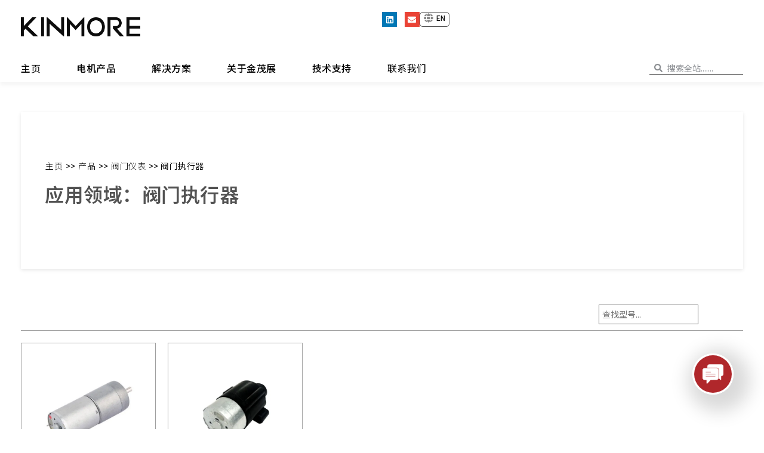

--- FILE ---
content_type: text/html; charset=UTF-8
request_url: https://kinmore.com.cn/product-applications/valve-actuator/
body_size: 44709
content:
<!doctype html>
<html lang="zh-Hans">
<head>
	<meta charset="UTF-8">
	<meta name="viewport" content="width=device-width, initial-scale=1">
	<link rel="profile" href="https://gmpg.org/xfn/11">
	<title>阀门执行器 &#8211; 金茂展电机</title>
<meta name='robots' content='max-image-preview:large' />
<link rel="alternate" type="application/rss+xml" title="金茂展电机 &raquo; Feed" href="https://kinmore.com.cn/feed/" />
<link rel="alternate" type="application/rss+xml" title="金茂展电机 &raquo; 评论 Feed" href="https://kinmore.com.cn/comments/feed/" />
<link rel="alternate" type="application/rss+xml" title="金茂展电机 &raquo; 阀门执行器 典型应用 Feed" href="https://kinmore.com.cn/product-applications/valve-actuator/feed/" />
<style id='wp-img-auto-sizes-contain-inline-css'>
img:is([sizes=auto i],[sizes^="auto," i]){contain-intrinsic-size:3000px 1500px}
/*# sourceURL=wp-img-auto-sizes-contain-inline-css */
</style>
<style id='wp-emoji-styles-inline-css'>

	img.wp-smiley, img.emoji {
		display: inline !important;
		border: none !important;
		box-shadow: none !important;
		height: 1em !important;
		width: 1em !important;
		margin: 0 0.07em !important;
		vertical-align: -0.1em !important;
		background: none !important;
		padding: 0 !important;
	}
/*# sourceURL=wp-emoji-styles-inline-css */
</style>
<link rel='stylesheet' id='wp-block-library-css' href='https://kinmore.com.cn/wp-includes/css/dist/block-library/style.min.css?ver=6.9' media='all' />
<style id='global-styles-inline-css'>
:root{--wp--preset--aspect-ratio--square: 1;--wp--preset--aspect-ratio--4-3: 4/3;--wp--preset--aspect-ratio--3-4: 3/4;--wp--preset--aspect-ratio--3-2: 3/2;--wp--preset--aspect-ratio--2-3: 2/3;--wp--preset--aspect-ratio--16-9: 16/9;--wp--preset--aspect-ratio--9-16: 9/16;--wp--preset--color--black: #000000;--wp--preset--color--cyan-bluish-gray: #abb8c3;--wp--preset--color--white: #ffffff;--wp--preset--color--pale-pink: #f78da7;--wp--preset--color--vivid-red: #cf2e2e;--wp--preset--color--luminous-vivid-orange: #ff6900;--wp--preset--color--luminous-vivid-amber: #fcb900;--wp--preset--color--light-green-cyan: #7bdcb5;--wp--preset--color--vivid-green-cyan: #00d084;--wp--preset--color--pale-cyan-blue: #8ed1fc;--wp--preset--color--vivid-cyan-blue: #0693e3;--wp--preset--color--vivid-purple: #9b51e0;--wp--preset--gradient--vivid-cyan-blue-to-vivid-purple: linear-gradient(135deg,rgb(6,147,227) 0%,rgb(155,81,224) 100%);--wp--preset--gradient--light-green-cyan-to-vivid-green-cyan: linear-gradient(135deg,rgb(122,220,180) 0%,rgb(0,208,130) 100%);--wp--preset--gradient--luminous-vivid-amber-to-luminous-vivid-orange: linear-gradient(135deg,rgb(252,185,0) 0%,rgb(255,105,0) 100%);--wp--preset--gradient--luminous-vivid-orange-to-vivid-red: linear-gradient(135deg,rgb(255,105,0) 0%,rgb(207,46,46) 100%);--wp--preset--gradient--very-light-gray-to-cyan-bluish-gray: linear-gradient(135deg,rgb(238,238,238) 0%,rgb(169,184,195) 100%);--wp--preset--gradient--cool-to-warm-spectrum: linear-gradient(135deg,rgb(74,234,220) 0%,rgb(151,120,209) 20%,rgb(207,42,186) 40%,rgb(238,44,130) 60%,rgb(251,105,98) 80%,rgb(254,248,76) 100%);--wp--preset--gradient--blush-light-purple: linear-gradient(135deg,rgb(255,206,236) 0%,rgb(152,150,240) 100%);--wp--preset--gradient--blush-bordeaux: linear-gradient(135deg,rgb(254,205,165) 0%,rgb(254,45,45) 50%,rgb(107,0,62) 100%);--wp--preset--gradient--luminous-dusk: linear-gradient(135deg,rgb(255,203,112) 0%,rgb(199,81,192) 50%,rgb(65,88,208) 100%);--wp--preset--gradient--pale-ocean: linear-gradient(135deg,rgb(255,245,203) 0%,rgb(182,227,212) 50%,rgb(51,167,181) 100%);--wp--preset--gradient--electric-grass: linear-gradient(135deg,rgb(202,248,128) 0%,rgb(113,206,126) 100%);--wp--preset--gradient--midnight: linear-gradient(135deg,rgb(2,3,129) 0%,rgb(40,116,252) 100%);--wp--preset--font-size--small: 13px;--wp--preset--font-size--medium: 20px;--wp--preset--font-size--large: 36px;--wp--preset--font-size--x-large: 42px;--wp--preset--spacing--20: 0.44rem;--wp--preset--spacing--30: 0.67rem;--wp--preset--spacing--40: 1rem;--wp--preset--spacing--50: 1.5rem;--wp--preset--spacing--60: 2.25rem;--wp--preset--spacing--70: 3.38rem;--wp--preset--spacing--80: 5.06rem;--wp--preset--shadow--natural: 6px 6px 9px rgba(0, 0, 0, 0.2);--wp--preset--shadow--deep: 12px 12px 50px rgba(0, 0, 0, 0.4);--wp--preset--shadow--sharp: 6px 6px 0px rgba(0, 0, 0, 0.2);--wp--preset--shadow--outlined: 6px 6px 0px -3px rgb(255, 255, 255), 6px 6px rgb(0, 0, 0);--wp--preset--shadow--crisp: 6px 6px 0px rgb(0, 0, 0);}:where(.is-layout-flex){gap: 0.5em;}:where(.is-layout-grid){gap: 0.5em;}body .is-layout-flex{display: flex;}.is-layout-flex{flex-wrap: wrap;align-items: center;}.is-layout-flex > :is(*, div){margin: 0;}body .is-layout-grid{display: grid;}.is-layout-grid > :is(*, div){margin: 0;}:where(.wp-block-columns.is-layout-flex){gap: 2em;}:where(.wp-block-columns.is-layout-grid){gap: 2em;}:where(.wp-block-post-template.is-layout-flex){gap: 1.25em;}:where(.wp-block-post-template.is-layout-grid){gap: 1.25em;}.has-black-color{color: var(--wp--preset--color--black) !important;}.has-cyan-bluish-gray-color{color: var(--wp--preset--color--cyan-bluish-gray) !important;}.has-white-color{color: var(--wp--preset--color--white) !important;}.has-pale-pink-color{color: var(--wp--preset--color--pale-pink) !important;}.has-vivid-red-color{color: var(--wp--preset--color--vivid-red) !important;}.has-luminous-vivid-orange-color{color: var(--wp--preset--color--luminous-vivid-orange) !important;}.has-luminous-vivid-amber-color{color: var(--wp--preset--color--luminous-vivid-amber) !important;}.has-light-green-cyan-color{color: var(--wp--preset--color--light-green-cyan) !important;}.has-vivid-green-cyan-color{color: var(--wp--preset--color--vivid-green-cyan) !important;}.has-pale-cyan-blue-color{color: var(--wp--preset--color--pale-cyan-blue) !important;}.has-vivid-cyan-blue-color{color: var(--wp--preset--color--vivid-cyan-blue) !important;}.has-vivid-purple-color{color: var(--wp--preset--color--vivid-purple) !important;}.has-black-background-color{background-color: var(--wp--preset--color--black) !important;}.has-cyan-bluish-gray-background-color{background-color: var(--wp--preset--color--cyan-bluish-gray) !important;}.has-white-background-color{background-color: var(--wp--preset--color--white) !important;}.has-pale-pink-background-color{background-color: var(--wp--preset--color--pale-pink) !important;}.has-vivid-red-background-color{background-color: var(--wp--preset--color--vivid-red) !important;}.has-luminous-vivid-orange-background-color{background-color: var(--wp--preset--color--luminous-vivid-orange) !important;}.has-luminous-vivid-amber-background-color{background-color: var(--wp--preset--color--luminous-vivid-amber) !important;}.has-light-green-cyan-background-color{background-color: var(--wp--preset--color--light-green-cyan) !important;}.has-vivid-green-cyan-background-color{background-color: var(--wp--preset--color--vivid-green-cyan) !important;}.has-pale-cyan-blue-background-color{background-color: var(--wp--preset--color--pale-cyan-blue) !important;}.has-vivid-cyan-blue-background-color{background-color: var(--wp--preset--color--vivid-cyan-blue) !important;}.has-vivid-purple-background-color{background-color: var(--wp--preset--color--vivid-purple) !important;}.has-black-border-color{border-color: var(--wp--preset--color--black) !important;}.has-cyan-bluish-gray-border-color{border-color: var(--wp--preset--color--cyan-bluish-gray) !important;}.has-white-border-color{border-color: var(--wp--preset--color--white) !important;}.has-pale-pink-border-color{border-color: var(--wp--preset--color--pale-pink) !important;}.has-vivid-red-border-color{border-color: var(--wp--preset--color--vivid-red) !important;}.has-luminous-vivid-orange-border-color{border-color: var(--wp--preset--color--luminous-vivid-orange) !important;}.has-luminous-vivid-amber-border-color{border-color: var(--wp--preset--color--luminous-vivid-amber) !important;}.has-light-green-cyan-border-color{border-color: var(--wp--preset--color--light-green-cyan) !important;}.has-vivid-green-cyan-border-color{border-color: var(--wp--preset--color--vivid-green-cyan) !important;}.has-pale-cyan-blue-border-color{border-color: var(--wp--preset--color--pale-cyan-blue) !important;}.has-vivid-cyan-blue-border-color{border-color: var(--wp--preset--color--vivid-cyan-blue) !important;}.has-vivid-purple-border-color{border-color: var(--wp--preset--color--vivid-purple) !important;}.has-vivid-cyan-blue-to-vivid-purple-gradient-background{background: var(--wp--preset--gradient--vivid-cyan-blue-to-vivid-purple) !important;}.has-light-green-cyan-to-vivid-green-cyan-gradient-background{background: var(--wp--preset--gradient--light-green-cyan-to-vivid-green-cyan) !important;}.has-luminous-vivid-amber-to-luminous-vivid-orange-gradient-background{background: var(--wp--preset--gradient--luminous-vivid-amber-to-luminous-vivid-orange) !important;}.has-luminous-vivid-orange-to-vivid-red-gradient-background{background: var(--wp--preset--gradient--luminous-vivid-orange-to-vivid-red) !important;}.has-very-light-gray-to-cyan-bluish-gray-gradient-background{background: var(--wp--preset--gradient--very-light-gray-to-cyan-bluish-gray) !important;}.has-cool-to-warm-spectrum-gradient-background{background: var(--wp--preset--gradient--cool-to-warm-spectrum) !important;}.has-blush-light-purple-gradient-background{background: var(--wp--preset--gradient--blush-light-purple) !important;}.has-blush-bordeaux-gradient-background{background: var(--wp--preset--gradient--blush-bordeaux) !important;}.has-luminous-dusk-gradient-background{background: var(--wp--preset--gradient--luminous-dusk) !important;}.has-pale-ocean-gradient-background{background: var(--wp--preset--gradient--pale-ocean) !important;}.has-electric-grass-gradient-background{background: var(--wp--preset--gradient--electric-grass) !important;}.has-midnight-gradient-background{background: var(--wp--preset--gradient--midnight) !important;}.has-small-font-size{font-size: var(--wp--preset--font-size--small) !important;}.has-medium-font-size{font-size: var(--wp--preset--font-size--medium) !important;}.has-large-font-size{font-size: var(--wp--preset--font-size--large) !important;}.has-x-large-font-size{font-size: var(--wp--preset--font-size--x-large) !important;}
/*# sourceURL=global-styles-inline-css */
</style>

<style id='classic-theme-styles-inline-css'>
/*! This file is auto-generated */
.wp-block-button__link{color:#fff;background-color:#32373c;border-radius:9999px;box-shadow:none;text-decoration:none;padding:calc(.667em + 2px) calc(1.333em + 2px);font-size:1.125em}.wp-block-file__button{background:#32373c;color:#fff;text-decoration:none}
/*# sourceURL=/wp-includes/css/classic-themes.min.css */
</style>
<link rel='stylesheet' id='jet-engine-frontend-css' href='https://kinmore.com.cn/wp-content/plugins/jet-engine/assets/css/frontend.css?ver=3.7.6' media='all' />
<link rel='stylesheet' id='maincss-css' href='https://kinmore.com.cn/wp-content/plugins/math-captcha-for-elementor-forms//assets/css/main.css?ver=6.9' media='all' />
<link rel='stylesheet' id='hello-elementor-css' href='https://kinmore.com.cn/wp-content/themes/hello-elementor/style.min.css?ver=3.0.0' media='all' />
<link rel='stylesheet' id='hello-elementor-theme-style-css' href='https://kinmore.com.cn/wp-content/themes/hello-elementor/theme.min.css?ver=3.0.0' media='all' />
<link rel='stylesheet' id='hello-elementor-header-footer-css' href='https://kinmore.com.cn/wp-content/themes/hello-elementor/header-footer.min.css?ver=3.0.0' media='all' />
<link rel='stylesheet' id='kinmore-mobile-menu-style-css' href='https://kinmore.com.cn/wp-content/themes/hello-elementor/assets/css/kinmore_mobile_menu.css?ver=1.0' media='all' />
<link rel='stylesheet' id='swiper-style-css' href='https://kinmore.com.cn/wp-content/themes/hello-elementor/assets/css/swiper.min.css?ver=9.4.1' media='all' />
<link rel='stylesheet' id='elementor-lazyload-css' href='https://kinmore.com.cn/wp-content/plugins/elementor/assets/css/modules/lazyload/frontend.min.css?ver=3.15.0' media='all' />
<link rel='stylesheet' id='elementor-frontend-css' href='https://kinmore.com.cn/wp-content/uploads/elementor/css/custom-frontend-lite.min.css?ver=1757382664' media='all' />
<link rel='stylesheet' id='swiper-css' href='https://kinmore.com.cn/wp-content/plugins/elementor/assets/lib/swiper/v8/css/swiper.min.css?ver=8.4.5' media='all' />
<link rel='stylesheet' id='elementor-post-17867-css' href='https://kinmore.com.cn/wp-content/uploads/elementor/css/post-17867.css?ver=1757382664' media='all' />
<link rel='stylesheet' id='elementor-pro-css' href='https://kinmore.com.cn/wp-content/uploads/elementor/css/custom-pro-frontend-lite.min.css?ver=1757382664' media='all' />
<link rel='stylesheet' id='elementor-post-46478-css' href='https://kinmore.com.cn/wp-content/uploads/elementor/css/post-46478.css?ver=1767837527' media='all' />
<link rel='stylesheet' id='elementor-post-47845-css' href='https://kinmore.com.cn/wp-content/uploads/elementor/css/post-47845.css?ver=1768291224' media='all' />
<link rel='stylesheet' id='elementor-post-39389-css' href='https://kinmore.com.cn/wp-content/uploads/elementor/css/post-39389.css?ver=1757382718' media='all' />
<link rel='stylesheet' id='google-fonts-1-css' href='https://fonts.googleapis.com/css?family=Noto+Sans+SC%3A100%2C100italic%2C200%2C200italic%2C300%2C300italic%2C400%2C400italic%2C500%2C500italic%2C600%2C600italic%2C700%2C700italic%2C800%2C800italic%2C900%2C900italic&#038;display=auto&#038;ver=6.9' media='all' />
<link rel="preconnect" href="https://fonts.gstatic.com/" crossorigin><script src="https://kinmore.com.cn/wp-includes/js/jquery/jquery.min.js?ver=3.7.1" id="jquery-core-js"></script>
<script src="https://kinmore.com.cn/wp-includes/js/jquery/jquery-migrate.min.js?ver=3.4.1" id="jquery-migrate-js"></script>
<link rel="https://api.w.org/" href="https://kinmore.com.cn/wp-json/" /><link rel="alternate" title="JSON" type="application/json" href="https://kinmore.com.cn/wp-json/wp/v2/applications/3144" /><link rel="EditURI" type="application/rsd+xml" title="RSD" href="https://kinmore.com.cn/xmlrpc.php?rsd" />
<meta name="generator" content="WordPress 6.9" />
    <script>
    var bs_math_captcha_plus_sign = false;
    var bs_math_captcha_minus_sign = false;
    var bs_math_captcha_multiply_sign = false;
     bs_math_captcha_plus_sign = true;      bs_math_captcha_minus_sign = true;      bs_math_captcha_multiply_sign = true; 
    jQuery(document).ready(function($) {
        $(document).arrive('#bs_ebcaptchainput', function() {
            if (!$('.bs-captcha-row').length) {
                // Insert label and math equation together
                var captchaLabel = $('<label class="bs-captcha-label" style="font-weight: bold; margin: 0;">验证信息：</label>');
                var mathText = $('#bs_ebcaptchatext').detach().css('margin', '0');
                var labelRow = $('<div class="bs-captcha-row" style="display: flex; align-items: center; gap: 8px; margin-bottom: 5px;"></div>');

                labelRow.append(captchaLabel).append(mathText);
                labelRow.insertBefore('#bs_ebcaptchainput');
            }

            // Set width of input box to 70px and align height
            $('#bs_ebcaptchainput').css({
                'width': '70px', 
                'max-width': '70px',
                'height': '30px', // Set a lower height for input box
                'display': 'inline-block',
                'vertical-align': 'middle', // Ensure vertical alignment
                'margin-left': '8px' // Add margin for space between math question and input box
            });
        });

        $(document).on('click', '.bs-submit-button-event', function (e) {
            e.stopPropagation();
            if ($(".elementor-field-type-submit .elementor-button").is(":disabled")) {
                $('#errorcaptcha').show();
                $('#bs_ebcaptchainput').css('border-color', 'red');
                if ($("#errorcaptcha").length == 0) {
                    $('<p id="errorcaptcha">Error Label</p>').insertBefore('.elementor-field-type-submit');
                }
            } else {
                $('#errorcaptcha').hide();
                $('#bs_ebcaptchainput').css('border-color', '');
            }
        });
    });
    </script>
    <meta name="generator" content="Elementor 3.15.0; features: e_dom_optimization, e_optimized_assets_loading, e_optimized_css_loading, e_font_icon_svg, additional_custom_breakpoints; settings: css_print_method-external, google_font-enabled, font_display-auto">
<meta name="viewport" content="width=device-width, initial-scale=1.0, minimum-scale=1.0, maximum-scale=1.0, user-scalable=no">
<!-- Google tag (gtag.js) -->
<script async src="https://www.googletagmanager.com/gtag/js?id=G-JF0FZCQM6Q"></script>
<script>
  window.dataLayer = window.dataLayer || [];
  function gtag(){dataLayer.push(arguments);}
  gtag('js', new Date());

  gtag('config', 'G-JF0FZCQM6Q');
</script>

<link rel="stylesheet" href="https://cdnjs.cloudflare.com/ajax/libs/font-awesome/6.5.0/css/all.min.css" integrity="sha512-..." crossorigin="anonymous" referrerpolicy="no-referrer" />




<meta name="viewport" content="width=device-width, initial-scale=1.0, minimum-scale=1.0, maximum-scale=1.0, user-scalable=no">
<link rel="icon" href="https://kinmore.com.cn/wp-content/uploads/2025/04/cropped-favicon-2025-2-1-32x32.png" sizes="32x32" />
<link rel="icon" href="https://kinmore.com.cn/wp-content/uploads/2025/04/cropped-favicon-2025-2-1-192x192.png" sizes="192x192" />
<link rel="apple-touch-icon" href="https://kinmore.com.cn/wp-content/uploads/2025/04/cropped-favicon-2025-2-1-180x180.png" />
<meta name="msapplication-TileImage" content="https://kinmore.com.cn/wp-content/uploads/2025/04/cropped-favicon-2025-2-1-270x270.png" />
<link rel='stylesheet' id='elementor-post-22272-css' href='https://kinmore.com.cn/wp-content/uploads/elementor/css/post-22272.css?ver=1757382630' media='all' />
<link rel='stylesheet' id='e-animations-css' href='https://kinmore.com.cn/wp-content/plugins/elementor/assets/lib/animations/animations.min.css?ver=3.15.0' media='all' />
<link rel='stylesheet' id='font-awesome-css' href='https://kinmore.com.cn/wp-content/plugins/elementor/assets/lib/font-awesome/css/font-awesome.min.css?ver=4.7.0' media='all' />
<link rel='stylesheet' id='jet-smart-filters-css' href='https://kinmore.com.cn/wp-content/plugins/jet-smart-filters/assets/css/public.css?ver=2.3.12' media='all' />
</head>
<body class="archive tax-applications term-valve-actuator term-3144 wp-theme-hello-elementor e-lazyload elementor-default elementor-template-full-width elementor-kit-17867 elementor-page-39389">


<a class="skip-link screen-reader-text" href="#content">跳到内容</a>

		<div data-elementor-type="header" data-elementor-id="46478" class="elementor elementor-46478 elementor-location-header" data-elementor-post-type="elementor_library">
						<div class="elementor-element elementor-element-3b71891 elementor-hidden-desktop e-flex e-con-boxed e-con" data-id="3b71891" data-element_type="container" data-settings="{&quot;background_background&quot;:&quot;classic&quot;,&quot;content_width&quot;:&quot;boxed&quot;}">
					<div class="e-con-inner">
		<div class="elementor-element elementor-element-a261c11 e-con-full e-flex e-con" data-id="a261c11" data-element_type="container" data-settings="{&quot;content_width&quot;:&quot;full&quot;}">
				<div class="elementor-element elementor-element-543af7b elementor-widget elementor-widget-image" data-id="543af7b" data-element_type="widget" data-widget_type="image.default">
				<div class="elementor-widget-container">
			<style>/*! elementor - v3.15.0 - 31-07-2023 */
.elementor-widget-image{text-align:center}.elementor-widget-image a{display:inline-block}.elementor-widget-image a img[src$=".svg"]{width:48px}.elementor-widget-image img{vertical-align:middle;display:inline-block}</style>													<a href="/">
							<img width="800" height="159" src="https://kinmore.com.cn/wp-content/uploads/2022/04/2022-logo.png.webp" class="attachment-large size-large wp-image-38343" alt="" srcset="https://kinmore.com.cn/wp-content/uploads/2022/04/2022-logo.png.webp 1822w, https://kinmore.com.cn/wp-content/uploads/2022/04/2022-logo-400x80.png.webp 400w, https://kinmore.com.cn/wp-content/uploads/2022/04/2022-logo-768x153.png.webp 768w, https://kinmore.com.cn/wp-content/uploads/2022/04/2022-logo-1536x306.png.webp 1536w" sizes="(max-width: 800px) 100vw, 800px" />								</a>
															</div>
				</div>
				</div>
		<div class="elementor-element elementor-element-011d714 e-con-full e-flex e-con" data-id="011d714" data-element_type="container" data-settings="{&quot;content_width&quot;:&quot;full&quot;}">
				<div class="elementor-element elementor-element-be588e2 elementor-widget elementor-widget-html" data-id="be588e2" data-element_type="widget" data-widget_type="html.default">
				<div class="elementor-widget-container">
			<!-- 菜单按钮：左上角固定 -->
<div id="custom-hamburger" onclick="customToggleMenu()" class="custom-hamburger">
  <div class="custom-bar custom-bar1"></div>
  <div class="custom-bar custom-bar2"></div>
</div>

<!-- 菜单内容（可自行替换） -->
<div id="custom-mobile-menu" class="custom-mobile-menu">
  <div class="custom-menu-inner">
   <!-- 移动端菜单结构（Kinmore 版） -->
<div class="mobile-menu">
  <!-- 一级菜单 -->
  <div id="menu-main" class="menu-panel active">
    <ul class="menu-list">
      <li><a href="#" class="menu-link bold" onclick="openSubMenu('menu-products')"><img src="/wp-content/uploads/product-in-stock.svg" class="menu-icon" />电机产品</a></li>
      <li><a href="#" class="menu-link bold" onclick="openSubMenu('menu-solutions')"><img src="/wp-content/uploads/solution-home-appliances.svg" class="menu-icon" />解决方案</a></li>
      <li><a href="#" class="menu-link bold" onclick="openSubMenu('menu-company')"><img src="/wp-content/uploads/company-rd.svg" class="menu-icon" />关于金茂展</a></li>
      <li><a href="#" class="menu-link bold" onclick="openSubMenu('menu-support')"><img src="/wp-content/uploads/add-contact-svgrepo-com.svg" class="menu-icon" />技术支持</a></li>
      <li><a href="/contact/" class="menu-link bold"><img src="/wp-content/uploads/contact-form-svgrepo-com.svg" class="menu-icon" />联系我们</a></li>
    </ul>
</br>
    <!-- 搜索框 -->
    <div class="menu-search">
      <form action="/" method="get">
       <input type="text" id="menu-search-input" class="menu-search-input" name="s" placeholder="全站搜索..." />
        <button type="submit" class="menu-search-btn"><i class="fas fa-search"></i></button>
      </form>
    </div>
  </div>

  <!-- 二级菜单：电机产品 -->
  <div id="menu-products" class="menu-panel">
    <div class="menu-header">
      <span class="back-btn" onclick="openSubMenu('menu-main')">←</span>
      <span class="menu-title bold">电机产品</span>
    </div>
    <ul class="menu-list sub">
      <li><a href="/product/brushed-dc-motor/" class="menu-link"><img src="/wp-content/uploads/product-dc-motor.svg" class="menu-icon" />有刷直流电机</a></li>
      <li><a href="/product/bldc-motor/" class="menu-link"><img src="/wp-content/uploads/product-bldc-motor.svg" class="menu-icon" />无刷直流电机</a></li>
      <li><a href="/product/gear-motor/" class="menu-link"><img src="/wp-content/uploads/product-gear-motor.svg" class="menu-icon" />减速电机</a></li>
      <li><a href="/vacuum-motor/" class="menu-link"><img src="/wp-content/uploads/product-custom-motor.svg" class="menu-icon" />吸尘器电机</a></li>
      <li><a href="/product/sample-motor/" class="menu-link"><img src="/wp-content/uploads/product-in-stock.svg" class="menu-icon" />库存样品</a></li>
      <li><a href="/search-products-by-parameters/" class="menu-link"><img src="/wp-content/uploads/product-filter.svg" class="menu-icon" />按参数筛选产品</a></li>
      <li><a href="/search-product-by-applications/" class="menu-link"><img src="/wp-content/uploads/product-filter.svg" class="menu-icon" />按应用筛选产品</a></li>
    </ul>
  </div>

  <!-- 二级菜单：解决方案 -->
  <div id="menu-solutions" class="menu-panel">
    <div class="menu-header">
      <span class="back-btn" onclick="openSubMenu('menu-main')">←</span>
      <span class="menu-title bold">解决方案</span>
    </div>
    <ul class="menu-list sub">
      <li><a href="/solution/automotive-parts/" class="menu-link"><img src="/wp-content/uploads/solution-automotive-parts.svg" class="menu-icon" />汽车配件</a></li>
      <li><a href="/solution/home-appliances/" class="menu-link"><img src="/wp-content/uploads/solution-home-appliances.svg" class="menu-icon" />家用电器</a></li>
      <li><a href="/solution/industrial-equipment/" class="menu-link"><img src="/wp-content/uploads/solution-industrial-equipment.svg" class="menu-icon" />工业设备</a></li>
      <li><a href="/solution/personal-care/" class="menu-link"><img src="/wp-content/uploads/solution-personal-care.svg" class="menu-icon" />个人护理</a></li>
      <li><a href="/solution/security-locks/" class="menu-link"><img src="/wp-content/uploads/solution-security-and-locks.svg" class="menu-icon" />安防锁具</a></li>
      <li><a href="/solution/intelligent-devices/" class="menu-link"><img src="/wp-content/uploads/solution-intelligent-devices.svg" class="menu-icon" />智能设备</a></li>
      <li><a href="/solution/health-care-devices/" class="menu-link"><img src="/wp-content/uploads/solution-health-care-devices.svg" class="menu-icon" />医疗设备</a></li>
      <li><a href="/solution/valves-meters/" class="menu-link"><img src="/wp-content/uploads/solution-valves-meters.svg" class="menu-icon" />阀门仪表</a></li>
    </ul>
  </div>

  <!-- 二级菜单：公司 -->
  <div id="menu-company" class="menu-panel">
    <div class="menu-header">
      <span class="back-btn" onclick="openSubMenu('menu-main')">←</span>
      <span class="menu-title bold">关于金茂展</span>
    </div>
    <ul class="menu-list sub">
      <li><a href="/about-kinmore/profile/" class="menu-link"><img src="/wp-content/uploads/company-profile.svg" class="menu-icon" />公司简介</a></li>
      <li><a href="/about-kinmore/rd-strength/" class="menu-link"><img src="/wp-content/uploads/company-rd.svg" class="menu-icon" />研发实力</a></li>
      <li><a href="/about-kinmore/quality-control/" class="menu-link"><img src="/wp-content/uploads/company-qc.svg" class="menu-icon" />质量控制</a></li>
      <li><a href="/about-kinmore/productivity/" class="menu-link"><img src="/wp-content/uploads/company-productivity.svg" class="menu-icon" />产能效率</a></li>
      <li><a href="/about-kinmore/certifications/" class="menu-link"><img src="/wp-content/uploads/company-certification.svg" class="menu-icon" />资质认证</a></li>
        <li><a href="/about-kinmore/sustainability/" class="menu-link"><img src="/wp-content/uploads/sustainability.svg" class="menu-icon" />可持续发展
</a></li>
      <li><a href="https://vr.baidu.com/vrcc/pano-share.html?shareId=share_91c2253c8" target="_blank" class="menu-link"><img src="/wp-content/uploads/vr-fty.svg" class="menu-icon" />VR在线 | 直流电机厂</a></li>
      <li><a href="https://vr.baidu.com/vrcc/pano-share.html?shareId=share_c5003d549" target="_blank" class="menu-link"><img src="/wp-content/uploads/vr-fty.svg" class="menu-icon" />VR在线 | 减速电机厂</a></li>
    </ul>
  </div>

  <!-- 二级菜单：支持 -->
  <div id="menu-support" class="menu-panel">
    <div class="menu-header">
      <span class="back-btn" onclick="openSubMenu('menu-main')">←</span>
      <span class="menu-title bold">技术支持</span>
    </div>
    <ul class="menu-list sub">
      <li><a href="/support/motor-faqs/" class="menu-link"><img src="/wp-content/uploads/support-faqs.svg" class="menu-icon" />电机问答</a></li>
      <li><a href="/support/motor-model-no-instruction/" class="menu-link"><img src="/wp-content/uploads/motor-model-no-instruction.svg" class="menu-icon" />电机型号说明</a></li>
      <li><a href="/support/business-process/" class="menu-link"><img src="/wp-content/uploads/support-business-process.svg" class="menu-icon" />业务流程</a></li>
      <li><a href="/article/company-news/" class="menu-link"><img src="/wp-content/uploads/articles-company-news.svg" class="menu-icon" />公司新闻</a></li>
      <li><a href="/article/motor-basics/" class="menu-link"><img src="/wp-content/uploads/articles-motor-basics.svg" class="menu-icon" />电机知识</a></li>
    </ul>
  </div>
</div>


  </div>
</div>


<style>
  /* 容器设置 */
  .custom-hamburger {
  position: relative;
  top: 0px;
  left: 20px;
    width: 30px;
    height: 20px;
    display: flex;
    flex-direction: column;
    justify-content: space-between;
    align-items: center;
    cursor: pointer;
  }

  .custom-hamburger .custom-bar {
    width: 30px;
    height: 3px;
    background-color: #000;
    border-radius: 2px;
    transition: transform 0.4s ease, top 0.4s ease;
    position: relative;
    transform-origin: center center;
  }

  .custom-hamburger.active .custom-bar1 {
    transform: rotate(45deg);
    top: 8.5px;
  }

  .custom-hamburger.active .custom-bar2 {
    transform: rotate(-45deg);
    top: -8.5px;
  }

  /* 菜单区域 */
  .custom-mobile-menu {
    display: none;
    position: fixed;
    top: 0;
    left: 0;
    width: 100%;
    height: 100vh;
    background: white;
  }

  .custom-mobile-menu .custom-menu-inner {
    padding-top: 50px;
     padding-left: 30px;
    text-align: center;
  }
</style>

<script>
  function customToggleMenu() {
    const burger = document.getElementById('custom-hamburger');
    const menu = document.getElementById('custom-mobile-menu');
    burger.classList.toggle('active');
    menu.style.display = burger.classList.contains('active') ? 'block' : 'none';
  }
  
  document.addEventListener("DOMContentLoaded", function () {
  const input = document.getElementById("menu-search-input");
  const form = input.closest("form");

  let isComposing = false;

  input.addEventListener("compositionstart", () => {
    isComposing = true;
  });

  input.addEventListener("compositionend", () => {
    isComposing = false;
  });

  input.addEventListener("keydown", function (event) {
    if (event.key === "Enter" && !isComposing) {
      event.preventDefault(); // 阻止默认回车行为
      form.submit(); // 手动提交表单
    }
  });
});
</script>
		</div>
				</div>
				</div>
					</div>
				</div>
		<div class="elementor-element elementor-element-2090aae4 e-con-full elementor-hidden-tablet elementor-hidden-mobile e-flex e-con" data-id="2090aae4" data-element_type="container" data-settings="{&quot;content_width&quot;:&quot;full&quot;}">
		<div class="elementor-element elementor-element-99e5be7 e-flex e-con-boxed e-con" data-id="99e5be7" data-element_type="container" data-settings="{&quot;content_width&quot;:&quot;boxed&quot;}">
					<div class="e-con-inner">
		<div class="elementor-element elementor-element-aed97d5 e-con-full e-flex e-con" data-id="aed97d5" data-element_type="container" data-settings="{&quot;content_width&quot;:&quot;full&quot;}">
				<div class="elementor-element elementor-element-495526f elementor-widget elementor-widget-image" data-id="495526f" data-element_type="widget" data-widget_type="image.default">
				<div class="elementor-widget-container">
																<a href="/">
							<img width="768" height="122" src="https://kinmore.com.cn/wp-content/uploads/2025/06/KINMORE-2025-1-768x122.png.webp" class="attachment-medium_large size-medium_large wp-image-58123" alt="" srcset="https://kinmore.com.cn/wp-content/uploads/2025/06/KINMORE-2025-1-768x122.png.webp 768w, https://kinmore.com.cn/wp-content/uploads/2025/06/KINMORE-2025-1-400x64.png.webp 400w, https://kinmore.com.cn/wp-content/uploads/2025/06/KINMORE-2025-1.png.webp 1200w" sizes="(max-width: 768px) 100vw, 768px" />								</a>
															</div>
				</div>
				</div>
		<div class="elementor-element elementor-element-e615f40 e-con-full e-flex e-con" data-id="e615f40" data-element_type="container" data-settings="{&quot;content_width&quot;:&quot;full&quot;}">
				<div class="elementor-element elementor-element-55973ee elementor-shape-square e-grid-align-mobile-center elementor-grid-0 e-grid-align-center elementor-widget elementor-widget-social-icons" data-id="55973ee" data-element_type="widget" data-widget_type="social-icons.default">
				<div class="elementor-widget-container">
			<style>/*! elementor - v3.15.0 - 31-07-2023 */
.elementor-widget-social-icons.elementor-grid-0 .elementor-widget-container,.elementor-widget-social-icons.elementor-grid-mobile-0 .elementor-widget-container,.elementor-widget-social-icons.elementor-grid-tablet-0 .elementor-widget-container{line-height:1;font-size:0}.elementor-widget-social-icons:not(.elementor-grid-0):not(.elementor-grid-tablet-0):not(.elementor-grid-mobile-0) .elementor-grid{display:inline-grid}.elementor-widget-social-icons .elementor-grid{grid-column-gap:var(--grid-column-gap,5px);grid-row-gap:var(--grid-row-gap,5px);grid-template-columns:var(--grid-template-columns);justify-content:var(--justify-content,center);justify-items:var(--justify-content,center)}.elementor-icon.elementor-social-icon{font-size:var(--icon-size,25px);line-height:var(--icon-size,25px);width:calc(var(--icon-size, 25px) + (2 * var(--icon-padding, .5em)));height:calc(var(--icon-size, 25px) + (2 * var(--icon-padding, .5em)))}.elementor-social-icon{--e-social-icon-icon-color:#fff;display:inline-flex;background-color:#69727d;align-items:center;justify-content:center;text-align:center;cursor:pointer}.elementor-social-icon i{color:var(--e-social-icon-icon-color)}.elementor-social-icon svg{fill:var(--e-social-icon-icon-color)}.elementor-social-icon:last-child{margin:0}.elementor-social-icon:hover{opacity:.9;color:#fff}.elementor-social-icon-android{background-color:#a4c639}.elementor-social-icon-apple{background-color:#999}.elementor-social-icon-behance{background-color:#1769ff}.elementor-social-icon-bitbucket{background-color:#205081}.elementor-social-icon-codepen{background-color:#000}.elementor-social-icon-delicious{background-color:#39f}.elementor-social-icon-deviantart{background-color:#05cc47}.elementor-social-icon-digg{background-color:#005be2}.elementor-social-icon-dribbble{background-color:#ea4c89}.elementor-social-icon-elementor{background-color:#d30c5c}.elementor-social-icon-envelope{background-color:#ea4335}.elementor-social-icon-facebook,.elementor-social-icon-facebook-f{background-color:#3b5998}.elementor-social-icon-flickr{background-color:#0063dc}.elementor-social-icon-foursquare{background-color:#2d5be3}.elementor-social-icon-free-code-camp,.elementor-social-icon-freecodecamp{background-color:#006400}.elementor-social-icon-github{background-color:#333}.elementor-social-icon-gitlab{background-color:#e24329}.elementor-social-icon-globe{background-color:#69727d}.elementor-social-icon-google-plus,.elementor-social-icon-google-plus-g{background-color:#dd4b39}.elementor-social-icon-houzz{background-color:#7ac142}.elementor-social-icon-instagram{background-color:#262626}.elementor-social-icon-jsfiddle{background-color:#487aa2}.elementor-social-icon-link{background-color:#818a91}.elementor-social-icon-linkedin,.elementor-social-icon-linkedin-in{background-color:#0077b5}.elementor-social-icon-medium{background-color:#00ab6b}.elementor-social-icon-meetup{background-color:#ec1c40}.elementor-social-icon-mixcloud{background-color:#273a4b}.elementor-social-icon-odnoklassniki{background-color:#f4731c}.elementor-social-icon-pinterest{background-color:#bd081c}.elementor-social-icon-product-hunt{background-color:#da552f}.elementor-social-icon-reddit{background-color:#ff4500}.elementor-social-icon-rss{background-color:#f26522}.elementor-social-icon-shopping-cart{background-color:#4caf50}.elementor-social-icon-skype{background-color:#00aff0}.elementor-social-icon-slideshare{background-color:#0077b5}.elementor-social-icon-snapchat{background-color:#fffc00}.elementor-social-icon-soundcloud{background-color:#f80}.elementor-social-icon-spotify{background-color:#2ebd59}.elementor-social-icon-stack-overflow{background-color:#fe7a15}.elementor-social-icon-steam{background-color:#00adee}.elementor-social-icon-stumbleupon{background-color:#eb4924}.elementor-social-icon-telegram{background-color:#2ca5e0}.elementor-social-icon-thumb-tack{background-color:#1aa1d8}.elementor-social-icon-tripadvisor{background-color:#589442}.elementor-social-icon-tumblr{background-color:#35465c}.elementor-social-icon-twitch{background-color:#6441a5}.elementor-social-icon-twitter{background-color:#1da1f2}.elementor-social-icon-viber{background-color:#665cac}.elementor-social-icon-vimeo{background-color:#1ab7ea}.elementor-social-icon-vk{background-color:#45668e}.elementor-social-icon-weibo{background-color:#dd2430}.elementor-social-icon-weixin{background-color:#31a918}.elementor-social-icon-whatsapp{background-color:#25d366}.elementor-social-icon-wordpress{background-color:#21759b}.elementor-social-icon-xing{background-color:#026466}.elementor-social-icon-yelp{background-color:#af0606}.elementor-social-icon-youtube{background-color:#cd201f}.elementor-social-icon-500px{background-color:#0099e5}.elementor-shape-rounded .elementor-icon.elementor-social-icon{border-radius:10%}.elementor-shape-circle .elementor-icon.elementor-social-icon{border-radius:50%}</style>		<div class="elementor-social-icons-wrapper elementor-grid">
							<span class="elementor-grid-item">
					<a class="elementor-icon elementor-social-icon elementor-social-icon-linkedin elementor-animation-grow elementor-repeater-item-7dcd3b7" href="https://www.linkedin.com/company/1649242/admin/" target="_blank">
						<span class="elementor-screen-only">Linkedin</span>
						<svg class="e-font-icon-svg e-fab-linkedin" viewBox="0 0 448 512" xmlns="http://www.w3.org/2000/svg"><path d="M416 32H31.9C14.3 32 0 46.5 0 64.3v383.4C0 465.5 14.3 480 31.9 480H416c17.6 0 32-14.5 32-32.3V64.3c0-17.8-14.4-32.3-32-32.3zM135.4 416H69V202.2h66.5V416zm-33.2-243c-21.3 0-38.5-17.3-38.5-38.5S80.9 96 102.2 96c21.2 0 38.5 17.3 38.5 38.5 0 21.3-17.2 38.5-38.5 38.5zm282.1 243h-66.4V312c0-24.8-.5-56.7-34.5-56.7-34.6 0-39.9 27-39.9 54.9V416h-66.4V202.2h63.7v29.2h.9c8.9-16.8 30.6-34.5 62.9-34.5 67.2 0 79.7 44.3 79.7 101.9V416z"></path></svg>					</a>
				</span>
							<span class="elementor-grid-item">
					<a class="elementor-icon elementor-social-icon elementor-social-icon-envelope elementor-animation-grow elementor-repeater-item-25a241d" href="mailto:kinmore@kinmoremotor.cn" target="_blank">
						<span class="elementor-screen-only">Envelope</span>
						<svg class="e-font-icon-svg e-fas-envelope" viewBox="0 0 512 512" xmlns="http://www.w3.org/2000/svg"><path d="M502.3 190.8c3.9-3.1 9.7-.2 9.7 4.7V400c0 26.5-21.5 48-48 48H48c-26.5 0-48-21.5-48-48V195.6c0-5 5.7-7.8 9.7-4.7 22.4 17.4 52.1 39.5 154.1 113.6 21.1 15.4 56.7 47.8 92.2 47.6 35.7.3 72-32.8 92.3-47.6 102-74.1 131.6-96.3 154-113.7zM256 320c23.2.4 56.6-29.2 73.4-41.4 132.7-96.3 142.8-104.7 173.4-128.7 5.8-4.5 9.2-11.5 9.2-18.9v-19c0-26.5-21.5-48-48-48H48C21.5 64 0 85.5 0 112v19c0 7.4 3.4 14.3 9.2 18.9 30.6 23.9 40.7 32.4 173.4 128.7 16.8 12.2 50.2 41.8 73.4 41.4z"></path></svg>					</a>
				</span>
					</div>
				</div>
				</div>
				<div class="elementor-element elementor-element-ed92aa4 elementor-mobile-align-center elementor-icon-list--layout-traditional elementor-list-item-link-full_width elementor-widget elementor-widget-icon-list" data-id="ed92aa4" data-element_type="widget" data-widget_type="icon-list.default">
				<div class="elementor-widget-container">
			<link rel="stylesheet" href="https://kinmore.com.cn/wp-content/uploads/elementor/css/custom-widget-icon-list.min.css?ver=1757382670">		<ul class="elementor-icon-list-items">
							<li class="elementor-icon-list-item">
											<a href="https://kinmore.com/" target="_blank" rel="nofollow">

												<span class="elementor-icon-list-icon">
							<svg xmlns="http://www.w3.org/2000/svg" xmlns:xlink="http://www.w3.org/1999/xlink" class="icon" viewBox="0 0 1024 1024" width="256" height="256"><path d="M689 320C660 141.4 591.6 16 512 16s-148 125.4-177 304h354zM320 512c0 44.4 2.4 87 6.6 128h370.6c4.2-41 6.6-83.6 6.6-128s-2.4-87-6.6-128H326.6c-4.2 41-6.6 83.6-6.6 128z m649.4-192c-57.2-135.8-173-240.8-316-283.2 48.8 67.6 82.4 169.4 100 283.2h216zM370.4 36.8C227.6 79.2 111.6 184.2 54.6 320h216c17.4-113.8 51-215.6 99.8-283.2zM990.8 384H761.4c4.2 42 6.6 85 6.6 128s-2.4 86-6.6 128h229.2c11-41 17.2-83.6 17.2-128s-6.2-87-17-128zM256 512c0-43 2.4-86 6.6-128H33.2C22.4 425 16 467.6 16 512s6.4 87 17.2 128h229.2c-4-42-6.4-85-6.4-128z m79 192c29 178.6 97.4 304 177 304s148-125.4 177-304h-354z m318.6 283.2c142.8-42.4 258.8-147.4 316-283.2h-216c-17.6 113.8-51.2 215.6-100 283.2zM54.6 704c57.2 135.8 173 240.8 316 283.2-48.8-67.6-82.4-169.4-100-283.2h-216z" fill="#8a8a8a"></path></svg>						</span>
										<span class="elementor-icon-list-text">EN</span>
											</a>
									</li>
						</ul>
				</div>
				</div>
				</div>
					</div>
				</div>
		<div class="elementor-element elementor-element-d8f986a e-flex e-con-boxed e-con" data-id="d8f986a" data-element_type="container" data-settings="{&quot;content_width&quot;:&quot;boxed&quot;}">
					<div class="e-con-inner">
		<div class="elementor-element elementor-element-a49abf7 e-con-full e-flex e-con" data-id="a49abf7" data-element_type="container" data-settings="{&quot;content_width&quot;:&quot;full&quot;}">
				<div class="elementor-element elementor-element-ae695ba elementor-widget__width-auto e-full_width e-n-menu-layout-horizontal e-n-menu-tablet elementor-widget elementor-widget-n-menu" data-id="ae695ba" data-element_type="widget" data-settings="{&quot;menu_items&quot;:[{&quot;item_title&quot;:&quot;\u4e3b\u9875&quot;,&quot;item_dropdown_content&quot;:&quot;&quot;,&quot;item_link&quot;:{&quot;url&quot;:&quot;\/&quot;,&quot;is_external&quot;:&quot;&quot;,&quot;nofollow&quot;:&quot;&quot;,&quot;custom_attributes&quot;:&quot;&quot;},&quot;_id&quot;:&quot;cd1f1cd&quot;,&quot;item_icon&quot;:{&quot;value&quot;:&quot;&quot;,&quot;library&quot;:&quot;&quot;},&quot;item_icon_active&quot;:null,&quot;element_id&quot;:&quot;&quot;},{&quot;item_title&quot;:&quot;\u7535\u673a\u4ea7\u54c1&quot;,&quot;item_dropdown_content&quot;:&quot;yes&quot;,&quot;item_icon_active&quot;:null,&quot;_id&quot;:&quot;b228cb0&quot;,&quot;item_link&quot;:{&quot;url&quot;:&quot;&quot;,&quot;is_external&quot;:&quot;&quot;,&quot;nofollow&quot;:&quot;&quot;,&quot;custom_attributes&quot;:&quot;&quot;},&quot;item_icon&quot;:{&quot;value&quot;:&quot;&quot;,&quot;library&quot;:&quot;&quot;},&quot;element_id&quot;:&quot;&quot;},{&quot;item_title&quot;:&quot;\u89e3\u51b3\u65b9\u6848&quot;,&quot;item_dropdown_content&quot;:&quot;yes&quot;,&quot;item_icon_active&quot;:null,&quot;_id&quot;:&quot;05a9d4a&quot;,&quot;item_link&quot;:{&quot;url&quot;:&quot;&quot;,&quot;is_external&quot;:&quot;&quot;,&quot;nofollow&quot;:&quot;&quot;,&quot;custom_attributes&quot;:&quot;&quot;},&quot;item_icon&quot;:{&quot;value&quot;:&quot;&quot;,&quot;library&quot;:&quot;&quot;},&quot;element_id&quot;:&quot;&quot;},{&quot;item_title&quot;:&quot;\u5173\u4e8e\u91d1\u8302\u5c55&quot;,&quot;item_dropdown_content&quot;:&quot;yes&quot;,&quot;item_icon_active&quot;:null,&quot;_id&quot;:&quot;ab42cc5&quot;,&quot;item_link&quot;:{&quot;url&quot;:&quot;&quot;,&quot;is_external&quot;:&quot;&quot;,&quot;nofollow&quot;:&quot;&quot;,&quot;custom_attributes&quot;:&quot;&quot;},&quot;item_icon&quot;:{&quot;value&quot;:&quot;&quot;,&quot;library&quot;:&quot;&quot;},&quot;element_id&quot;:&quot;&quot;},{&quot;item_title&quot;:&quot;\u6280\u672f\u652f\u6301&quot;,&quot;item_dropdown_content&quot;:&quot;yes&quot;,&quot;item_icon_active&quot;:null,&quot;_id&quot;:&quot;b56374a&quot;,&quot;item_link&quot;:{&quot;url&quot;:&quot;&quot;,&quot;is_external&quot;:&quot;&quot;,&quot;nofollow&quot;:&quot;&quot;,&quot;custom_attributes&quot;:&quot;&quot;},&quot;item_icon&quot;:{&quot;value&quot;:&quot;&quot;,&quot;library&quot;:&quot;&quot;},&quot;element_id&quot;:&quot;&quot;},{&quot;_id&quot;:&quot;dd469d7&quot;,&quot;item_title&quot;:&quot;\u8054\u7cfb\u6211\u4eec&quot;,&quot;item_link&quot;:{&quot;url&quot;:&quot;\/contact&quot;,&quot;is_external&quot;:&quot;&quot;,&quot;nofollow&quot;:&quot;&quot;,&quot;custom_attributes&quot;:&quot;&quot;},&quot;item_dropdown_content&quot;:&quot;&quot;,&quot;item_icon&quot;:{&quot;value&quot;:&quot;&quot;,&quot;library&quot;:&quot;&quot;},&quot;item_icon_active&quot;:null,&quot;element_id&quot;:&quot;&quot;}],&quot;open_animation&quot;:&quot;fadeIn&quot;,&quot;content_width&quot;:&quot;full_width&quot;,&quot;item_layout&quot;:&quot;horizontal&quot;,&quot;open_on&quot;:&quot;hover&quot;,&quot;breakpoint_selector&quot;:&quot;tablet&quot;,&quot;menu_item_title_distance_from_content&quot;:{&quot;unit&quot;:&quot;px&quot;,&quot;size&quot;:0,&quot;sizes&quot;:[]},&quot;menu_item_title_distance_from_content_tablet&quot;:{&quot;unit&quot;:&quot;px&quot;,&quot;size&quot;:&quot;&quot;,&quot;sizes&quot;:[]},&quot;menu_item_title_distance_from_content_mobile&quot;:{&quot;unit&quot;:&quot;px&quot;,&quot;size&quot;:&quot;&quot;,&quot;sizes&quot;:[]}}" data-widget_type="mega-menu.default">
				<div class="elementor-widget-container">
			<link rel="stylesheet" href="https://kinmore.com.cn/wp-content/uploads/elementor/css/custom-pro-widget-mega-menu.min.css?ver=1757382670">		<nav class="e-n-menu">
					<div class="e-n-menu-toggle" role="button" aria-label="Menu Toggle">
						<span class="e-n-menu-toggle-icon e-open">
				<svg class="e-font-icon-svg e-eicon-menu-bar" viewBox="0 0 1000 1000" xmlns="http://www.w3.org/2000/svg"><path d="M104 333H896C929 333 958 304 958 271S929 208 896 208H104C71 208 42 237 42 271S71 333 104 333ZM104 583H896C929 583 958 554 958 521S929 458 896 458H104C71 458 42 487 42 521S71 583 104 583ZM104 833H896C929 833 958 804 958 771S929 708 896 708H104C71 708 42 737 42 771S71 833 104 833Z"></path></svg>			</span>
						<span class="e-n-menu-toggle-icon e-close">
				<svg class="e-font-icon-svg e-eicon-close" viewBox="0 0 1000 1000" xmlns="http://www.w3.org/2000/svg"><path d="M742 167L500 408 258 167C246 154 233 150 217 150 196 150 179 158 167 167 154 179 150 196 150 212 150 229 154 242 171 254L408 500 167 742C138 771 138 800 167 829 196 858 225 858 254 829L496 587 738 829C750 842 767 846 783 846 800 846 817 842 829 829 842 817 846 804 846 783 846 767 842 750 829 737L588 500 833 258C863 229 863 200 833 171 804 137 775 137 742 167Z"></path></svg>			</span>

			<span class="elementor-screen-only">Menu</span>
		</div>
					<div class="e-n-menu-items-heading">
							<div id="e-n-menu-item-title-1821" class="e-n-menu-item-title e-normal" aria-selected="true" data-tab="1" role="tab" tabindex="0" aria-controls="e-n-tab-content-1821" aria-expanded="false" >
				<a class="e-n-menu-item-title-container e-link" href="/">										<span class="e-n-menu-item-title-text" >
						主页					</span>

								</a>
			</div>
					<div id="e-n-menu-item-title-1822" class="e-n-menu-item-title e-normal" aria-selected="false" data-tab="2" role="tab" tabindex="-1" aria-controls="e-n-tab-content-1822" aria-expanded="false" >
				<div class="e-n-menu-item-title-container">										<span class="e-n-menu-item-title-text" >
						电机产品					</span>

									<span class="e-n-menu-item-icon">
						<span class="e-n-menu-item-icon-opened" ></span>
						<span class="e-n-menu-item-icon-closed"></span>
					</span>
								</div>
			</div>
					<div id="e-n-menu-item-title-1823" class="e-n-menu-item-title e-normal" aria-selected="false" data-tab="3" role="tab" tabindex="-1" aria-controls="e-n-tab-content-1823" aria-expanded="false" >
				<div class="e-n-menu-item-title-container">										<span class="e-n-menu-item-title-text" >
						解决方案					</span>

									<span class="e-n-menu-item-icon">
						<span class="e-n-menu-item-icon-opened" ></span>
						<span class="e-n-menu-item-icon-closed"></span>
					</span>
								</div>
			</div>
					<div id="e-n-menu-item-title-1824" class="e-n-menu-item-title e-normal" aria-selected="false" data-tab="4" role="tab" tabindex="-1" aria-controls="e-n-tab-content-1824" aria-expanded="false" >
				<div class="e-n-menu-item-title-container">										<span class="e-n-menu-item-title-text" >
						关于金茂展					</span>

									<span class="e-n-menu-item-icon">
						<span class="e-n-menu-item-icon-opened" ></span>
						<span class="e-n-menu-item-icon-closed"></span>
					</span>
								</div>
			</div>
					<div id="e-n-menu-item-title-1825" class="e-n-menu-item-title e-normal" aria-selected="false" data-tab="5" role="tab" tabindex="-1" aria-controls="e-n-tab-content-1825" aria-expanded="false" >
				<div class="e-n-menu-item-title-container">										<span class="e-n-menu-item-title-text" >
						技术支持					</span>

									<span class="e-n-menu-item-icon">
						<span class="e-n-menu-item-icon-opened" ></span>
						<span class="e-n-menu-item-icon-closed"></span>
					</span>
								</div>
			</div>
					<div id="e-n-menu-item-title-1826" class="e-n-menu-item-title e-normal" aria-selected="false" data-tab="6" role="tab" tabindex="-1" aria-controls="e-n-tab-content-1826" aria-expanded="false" >
				<a class="e-n-menu-item-title-container e-link" href="/contact">										<span class="e-n-menu-item-title-text" >
						联系我们					</span>

								</a>
			</div>
					</div>
			<div class="e-n-menu-items-content" aria-orientation="vertical">
							<div id="e-n-menu-item-title-1821" class="e-n-menu-item-title e-collapse" aria-selected="true" data-tab="1" role="tab" tabindex="0" aria-controls="e-n-tab-content-1821" aria-expanded="false" >
				<a class="e-n-menu-item-title-container e-link" href="/">										<span class="e-n-menu-item-title-text" >
						主页					</span>

								</a>
			</div>
					<div id="e-n-menu-item-title-1822" class="e-n-menu-item-title e-collapse" aria-selected="false" data-tab="2" role="tab" tabindex="-1" aria-controls="e-n-tab-content-1822" aria-expanded="false" >
				<div class="e-n-menu-item-title-container">										<span class="e-n-menu-item-title-text" >
						电机产品					</span>

									<span class="e-n-menu-item-icon">
						<span class="e-n-menu-item-icon-opened" ></span>
						<span class="e-n-menu-item-icon-closed"></span>
					</span>
								</div>
			</div>
		<div data-content="2" class="elementor-element elementor-element-f3e8330 e-con-full e-flex e-con" data-id="f3e8330" data-element_type="container" data-settings="{&quot;content_width&quot;:&quot;full&quot;,&quot;background_background&quot;:&quot;classic&quot;}">
		<div data-content="2" class="elementor-element elementor-element-757935d e-flex e-con-boxed e-con" data-id="757935d" data-element_type="container" data-settings="{&quot;content_width&quot;:&quot;boxed&quot;}">
					<div class="e-con-inner">
		<div data-content="2" class="elementor-element elementor-element-bf00d67 e-con-full e-flex e-con" data-id="bf00d67" data-element_type="container" data-settings="{&quot;content_width&quot;:&quot;full&quot;}">
		<div data-content="2" class="elementor-element elementor-element-08eb518 e-flex e-con-boxed e-con" data-id="08eb518" data-element_type="container" data-settings="{&quot;content_width&quot;:&quot;boxed&quot;}">
					<div class="e-con-inner">
		<div data-content="2" class="elementor-element elementor-element-f283728 e-flex e-con-boxed e-con" data-id="f283728" data-element_type="container" data-settings="{&quot;content_width&quot;:&quot;boxed&quot;}">
					<div class="e-con-inner">
				<div class="elementor-element elementor-element-38c6297 elementor-widget-mobile__width-initial elementor-widget elementor-widget-heading" data-id="38c6297" data-element_type="widget" data-widget_type="heading.default">
				<div class="elementor-widget-container">
			<style>/*! elementor - v3.15.0 - 31-07-2023 */
.elementor-heading-title{padding:0;margin:0;line-height:1}.elementor-widget-heading .elementor-heading-title[class*=elementor-size-]>a{color:inherit;font-size:inherit;line-height:inherit}.elementor-widget-heading .elementor-heading-title.elementor-size-small{font-size:15px}.elementor-widget-heading .elementor-heading-title.elementor-size-medium{font-size:19px}.elementor-widget-heading .elementor-heading-title.elementor-size-large{font-size:29px}.elementor-widget-heading .elementor-heading-title.elementor-size-xl{font-size:39px}.elementor-widget-heading .elementor-heading-title.elementor-size-xxl{font-size:59px}</style><h5 class="elementor-heading-title elementor-size-default">电机产品</h5>		</div>
				</div>
					</div>
				</div>
		<div data-content="2" class="elementor-element elementor-element-681e89a e-flex e-con-boxed e-con" data-id="681e89a" data-element_type="container" data-settings="{&quot;content_width&quot;:&quot;boxed&quot;}">
					<div class="e-con-inner">
		<div data-content="2" class="elementor-element elementor-element-c64e97e e-flex e-con-boxed e-con" data-id="c64e97e" data-element_type="container" data-settings="{&quot;content_width&quot;:&quot;boxed&quot;}">
					<div class="e-con-inner">
				<div class="elementor-element elementor-element-329f953 elementor-position-left elementor-vertical-align-middle elementor-view-default elementor-mobile-position-top elementor-widget elementor-widget-icon-box" data-id="329f953" data-element_type="widget" data-widget_type="icon-box.default">
				<div class="elementor-widget-container">
			<link rel="stylesheet" href="https://kinmore.com.cn/wp-content/uploads/elementor/css/custom-widget-icon-box.min.css?ver=1757382670">		<div class="elementor-icon-box-wrapper">
						<div class="elementor-icon-box-icon">
				<a class="elementor-icon elementor-animation-grow" href="/product/brushed-dc-motor/">
				<?xml version="1.0" encoding="utf-8"?>
<!-- Generator: Adobe Illustrator 24.1.0, SVG Export Plug-In . SVG Version: 6.00 Build 0)  -->
<svg version="1.1" id="图层_1" xmlns="http://www.w3.org/2000/svg" xmlns:xlink="http://www.w3.org/1999/xlink" x="0px" y="0px"
	 viewBox="0 0 32 32" style="enable-background:new 0 0 32 32;" xml:space="preserve">
<style type="text/css">
	.st0{fill:none;}
	.st1{fill:none;stroke:#4C515C;stroke-width:1.3;stroke-linecap:round;stroke-linejoin:round;}
</style>
<g id="Page-1">
	<g id="机械电机web-icon02" transform="translate(-164, -174)">
		<g id="有刷直流电机1--" transform="translate(164, 174)">
			<rect id="矩形" class="st0" width="32" height="32"/>
			<rect id="矩形_1_" x="6" y="10" class="st1" width="20" height="12"/>
			<rect id="矩形_2_" x="26" y="11" class="st1" width="2" height="10"/>
			<rect id="矩形_3_" x="4" y="13" class="st1" width="2" height="6"/>
			<line id="路径-2" class="st1" x1="4" y1="16" x2="2.4" y2="16"/>
			<line id="路径-2备份" class="st1" x1="30" y1="21" x2="28.4" y2="21"/>
			<line id="路径-2备份-2" class="st1" x1="30" y1="11" x2="28.4" y2="11"/>
			<line id="路径-5" class="st1" x1="26" y1="10" x2="26" y2="7.9"/>
			<line id="路径-5备份" class="st1" x1="26" y1="24" x2="26" y2="21.9"/>
		</g>
	</g>
</g>
</svg>
				</a>
			</div>
						<div class="elementor-icon-box-content">
				<span class="elementor-icon-box-title">
					<a href="/product/brushed-dc-motor/" >
						有刷直流电机					</a>
				</span>
							</div>
		</div>
				</div>
				</div>
				<div class="elementor-element elementor-element-03f6658 elementor-widget-divider--view-line elementor-widget elementor-widget-divider" data-id="03f6658" data-element_type="widget" data-widget_type="divider.default">
				<div class="elementor-widget-container">
			<style>/*! elementor - v3.15.0 - 31-07-2023 */
.elementor-widget-divider{--divider-border-style:none;--divider-border-width:1px;--divider-color:#0c0d0e;--divider-icon-size:20px;--divider-element-spacing:10px;--divider-pattern-height:24px;--divider-pattern-size:20px;--divider-pattern-url:none;--divider-pattern-repeat:repeat-x}.elementor-widget-divider .elementor-divider{display:flex}.elementor-widget-divider .elementor-divider__text{font-size:15px;line-height:1;max-width:95%}.elementor-widget-divider .elementor-divider__element{margin:0 var(--divider-element-spacing);flex-shrink:0}.elementor-widget-divider .elementor-icon{font-size:var(--divider-icon-size)}.elementor-widget-divider .elementor-divider-separator{display:flex;margin:0;direction:ltr}.elementor-widget-divider--view-line_icon .elementor-divider-separator,.elementor-widget-divider--view-line_text .elementor-divider-separator{align-items:center}.elementor-widget-divider--view-line_icon .elementor-divider-separator:after,.elementor-widget-divider--view-line_icon .elementor-divider-separator:before,.elementor-widget-divider--view-line_text .elementor-divider-separator:after,.elementor-widget-divider--view-line_text .elementor-divider-separator:before{display:block;content:"";border-bottom:0;flex-grow:1;border-top:var(--divider-border-width) var(--divider-border-style) var(--divider-color)}.elementor-widget-divider--element-align-left .elementor-divider .elementor-divider-separator>.elementor-divider__svg:first-of-type{flex-grow:0;flex-shrink:100}.elementor-widget-divider--element-align-left .elementor-divider-separator:before{content:none}.elementor-widget-divider--element-align-left .elementor-divider__element{margin-left:0}.elementor-widget-divider--element-align-right .elementor-divider .elementor-divider-separator>.elementor-divider__svg:last-of-type{flex-grow:0;flex-shrink:100}.elementor-widget-divider--element-align-right .elementor-divider-separator:after{content:none}.elementor-widget-divider--element-align-right .elementor-divider__element{margin-right:0}.elementor-widget-divider:not(.elementor-widget-divider--view-line_text):not(.elementor-widget-divider--view-line_icon) .elementor-divider-separator{border-top:var(--divider-border-width) var(--divider-border-style) var(--divider-color)}.elementor-widget-divider--separator-type-pattern{--divider-border-style:none}.elementor-widget-divider--separator-type-pattern.elementor-widget-divider--view-line .elementor-divider-separator,.elementor-widget-divider--separator-type-pattern:not(.elementor-widget-divider--view-line) .elementor-divider-separator:after,.elementor-widget-divider--separator-type-pattern:not(.elementor-widget-divider--view-line) .elementor-divider-separator:before,.elementor-widget-divider--separator-type-pattern:not([class*=elementor-widget-divider--view]) .elementor-divider-separator{width:100%;min-height:var(--divider-pattern-height);-webkit-mask-size:var(--divider-pattern-size) 100%;mask-size:var(--divider-pattern-size) 100%;-webkit-mask-repeat:var(--divider-pattern-repeat);mask-repeat:var(--divider-pattern-repeat);background-color:var(--divider-color);-webkit-mask-image:var(--divider-pattern-url);mask-image:var(--divider-pattern-url)}.elementor-widget-divider--no-spacing{--divider-pattern-size:auto}.elementor-widget-divider--bg-round{--divider-pattern-repeat:round}.rtl .elementor-widget-divider .elementor-divider__text{direction:rtl}.e-con-inner>.elementor-widget-divider,.e-con>.elementor-widget-divider{width:var(--container-widget-width,100%);--flex-grow:var(--container-widget-flex-grow)}</style>		<div class="elementor-divider">
			<span class="elementor-divider-separator">
						</span>
		</div>
				</div>
				</div>
				<div class="elementor-element elementor-element-88b2c4f elementor-position-left elementor-vertical-align-middle elementor-view-default elementor-mobile-position-top elementor-widget elementor-widget-icon-box" data-id="88b2c4f" data-element_type="widget" data-widget_type="icon-box.default">
				<div class="elementor-widget-container">
					<div class="elementor-icon-box-wrapper">
						<div class="elementor-icon-box-icon">
				<a class="elementor-icon elementor-animation-grow" href="/product/bldc-motor/">
				<?xml version="1.0" encoding="utf-8"?>
<!-- Generator: Adobe Illustrator 24.1.0, SVG Export Plug-In . SVG Version: 6.00 Build 0)  -->
<svg version="1.1" id="图层_1" xmlns="http://www.w3.org/2000/svg" xmlns:xlink="http://www.w3.org/1999/xlink" x="0px" y="0px"
	 viewBox="0 0 32 32" style="enable-background:new 0 0 32 32;" xml:space="preserve">
<style type="text/css">
	.st0{fill:none;}
	.st1{fill:none;stroke:#4C515C;stroke-width:1.3;stroke-linecap:round;stroke-linejoin:round;}
</style>
<g id="Page-1">
	<g id="机械电机web-icon02" transform="translate(-164, -224)">
		<g id="无刷直流电机2--" transform="translate(164, 224)">
			<rect id="矩形" class="st0" width="32" height="32"/>
			<rect id="矩形_1_" x="6" y="10" class="st1" width="20" height="12"/>
			<rect id="矩形_2_" x="4" y="13" class="st1" width="2" height="6"/>
			<line id="路径-2" class="st1" x1="4" y1="16" x2="2.4" y2="16"/>
			<line id="路径-5" class="st1" x1="26" y1="10" x2="26" y2="7.9"/>
			<line id="路径-5备份" class="st1" x1="26" y1="24" x2="26" y2="21.9"/>
			<line id="路径-6" class="st1" x1="26" y1="21" x2="29.6" y2="21"/>
			<line id="路径-6备份-2" class="st1" x1="26" y1="19" x2="29.6" y2="19"/>
			<line id="路径-6备份-3" class="st1" x1="26" y1="17" x2="29.6" y2="17"/>
			<line id="路径-6备份" class="st1" x1="26" y1="23" x2="29.6" y2="23"/>
		</g>
	</g>
</g>
</svg>
				</a>
			</div>
						<div class="elementor-icon-box-content">
				<div class="elementor-icon-box-title">
					<a href="/product/bldc-motor/" >
						无刷直流电机					</a>
				</div>
							</div>
		</div>
				</div>
				</div>
				<div class="elementor-element elementor-element-fd8e8a2 elementor-widget-divider--view-line elementor-widget elementor-widget-divider" data-id="fd8e8a2" data-element_type="widget" data-widget_type="divider.default">
				<div class="elementor-widget-container">
					<div class="elementor-divider">
			<span class="elementor-divider-separator">
						</span>
		</div>
				</div>
				</div>
				<div class="elementor-element elementor-element-2026c93 elementor-position-left elementor-vertical-align-middle elementor-view-default elementor-mobile-position-top elementor-widget elementor-widget-icon-box" data-id="2026c93" data-element_type="widget" data-widget_type="icon-box.default">
				<div class="elementor-widget-container">
					<div class="elementor-icon-box-wrapper">
						<div class="elementor-icon-box-icon">
				<a class="elementor-icon elementor-animation-grow" href="/product/gear-motor/">
				<?xml version="1.0" encoding="utf-8"?>
<!-- Generator: Adobe Illustrator 24.1.0, SVG Export Plug-In . SVG Version: 6.00 Build 0)  -->
<svg version="1.1" id="图层_1" xmlns="http://www.w3.org/2000/svg" xmlns:xlink="http://www.w3.org/1999/xlink" x="0px" y="0px"
	 viewBox="0 0 32 32" style="enable-background:new 0 0 32 32;" xml:space="preserve">
<style type="text/css">
	.st0{fill:none;}
	.st1{fill:none;stroke:#4C515C;stroke-width:1.3;stroke-linecap:round;stroke-linejoin:round;}
</style>
<g id="Page-1">
	<g id="机械电机web-icon02" transform="translate(-164, -274)">
		<g id="减速电机3--" transform="translate(164, 274)">
			<rect id="矩形" class="st0" width="32" height="32"/>
			<rect id="矩形_1_" x="6" y="10" class="st1" width="17" height="12"/>
			<rect id="矩形_2_" x="23" y="6" class="st1" width="4" height="16"/>
			<rect id="矩形_3_" x="4" y="13" class="st1" width="2" height="6"/>
			<line id="路径" class="st1" x1="13.9" y1="22" x2="13.9" y2="10"/>
			<line id="路径-2" class="st1" x1="4" y1="16" x2="2.4" y2="16"/>
			<line id="路径-3" class="st1" x1="27.5" y1="10.2" x2="28.8" y2="10.2"/>
			<line id="路径-3备份" class="st1" x1="27.5" y1="19.2" x2="28.8" y2="19.2"/>
			<line id="路径-4" class="st1" x1="11.3" y1="12.6" x2="11.3" y2="14.5"/>
			<line id="路径-4备份" class="st1" x1="11.3" y1="17.6" x2="11.3" y2="19.5"/>
		</g>
	</g>
</g>
</svg>
				</a>
			</div>
						<div class="elementor-icon-box-content">
				<div class="elementor-icon-box-title">
					<a href="/product/gear-motor/" >
						减速电机					</a>
				</div>
							</div>
		</div>
				</div>
				</div>
				<div class="elementor-element elementor-element-e197225 elementor-widget-divider--view-line elementor-widget elementor-widget-divider" data-id="e197225" data-element_type="widget" data-widget_type="divider.default">
				<div class="elementor-widget-container">
					<div class="elementor-divider">
			<span class="elementor-divider-separator">
						</span>
		</div>
				</div>
				</div>
					</div>
				</div>
		<div data-content="2" class="elementor-element elementor-element-e6515a9 e-flex e-con-boxed e-con" data-id="e6515a9" data-element_type="container" data-settings="{&quot;content_width&quot;:&quot;boxed&quot;}">
					<div class="e-con-inner">
				<div class="elementor-element elementor-element-d5c5ce3 elementor-position-left elementor-vertical-align-middle elementor-view-default elementor-mobile-position-top elementor-widget elementor-widget-icon-box" data-id="d5c5ce3" data-element_type="widget" data-widget_type="icon-box.default">
				<div class="elementor-widget-container">
					<div class="elementor-icon-box-wrapper">
						<div class="elementor-icon-box-icon">
				<a class="elementor-icon elementor-animation-grow" href="/vacuum-motor/">
				<?xml version="1.0" encoding="utf-8"?>
<!-- Generator: Adobe Illustrator 24.1.0, SVG Export Plug-In . SVG Version: 6.00 Build 0)  -->
<svg version="1.1" id="图层_1" xmlns="http://www.w3.org/2000/svg" xmlns:xlink="http://www.w3.org/1999/xlink" x="0px" y="0px"
	 viewBox="0 0 37 35" style="enable-background:new 0 0 37 35;" xml:space="preserve">
<style type="text/css">
	.st0{fill:none;}
	.st1{fill:none;stroke:#4C515C;stroke-width:1.3;stroke-linecap:round;stroke-linejoin:round;}
</style>
<g id="Page-1">
	<g id="机械电机web-icon02" transform="translate(-164, -324)">
		<g id="定制电机4--" transform="translate(164, 324)">
			<rect id="矩形" class="st0" width="32" height="32"/>
			<g id="编组-5" transform="translate(15.2972, 13.8677)">
				<g id="编组-4" transform="translate(9.9647, 9.9647) rotate(-315) translate(-9.9647, -9.9647)translate(3.278, 2.5592)">
					<path id="形状" class="st1" d="M9,4.4h4.4v4.5H9 M4.3,8.8H0l0-4.5h4.4"/>
					
						<rect id="矩形_1_" x="0.7" y="3.8" transform="matrix(2.535182e-06 1 -1 2.535182e-06 12.6867 -0.6867)" class="st1" width="12" height="4.5"/>
					<polygon id="矩形_2_" class="st1" points="6.7,14.8 8.9,12.3 4.5,12.3 					"/>
					<line id="路径-8" class="st1" x1="11.3" y1="8.8" x2="11.3" y2="7.2"/>
					<line id="路径-8备份" class="st1" x1="2.4" y1="8.8" x2="2.4" y2="7.2"/>
				</g>
			</g>
			<polyline id="路径" class="st1" points="16.4,22 6,22 6,10 26,10 26,16 			"/>
			<line id="路径_1_" class="st1" x1="12.6" y1="22" x2="12.6" y2="10"/>
			<line id="路径-4" class="st1" x1="10" y1="12.6" x2="10" y2="14.5"/>
			<line id="路径-4备份" class="st1" x1="10" y1="17.6" x2="10" y2="19.5"/>
			<polyline id="路径_2_" class="st1" points="28,15.1 28,11 26,11 26,15.4 			"/>
			<rect id="矩形_3_" x="4" y="13" class="st1" width="2" height="6"/>
			<line id="路径-2" class="st1" x1="4" y1="16" x2="2.4" y2="16"/>
			<line id="路径-5" class="st1" x1="26" y1="10" x2="26" y2="7.9"/>
		</g>
	</g>
</g>
</svg>
				</a>
			</div>
						<div class="elementor-icon-box-content">
				<span class="elementor-icon-box-title">
					<a href="/vacuum-motor/" >
						吸尘器电机					</a>
				</span>
							</div>
		</div>
				</div>
				</div>
				<div class="elementor-element elementor-element-911fb26 elementor-widget-divider--view-line elementor-widget elementor-widget-divider" data-id="911fb26" data-element_type="widget" data-widget_type="divider.default">
				<div class="elementor-widget-container">
					<div class="elementor-divider">
			<span class="elementor-divider-separator">
						</span>
		</div>
				</div>
				</div>
				<div class="elementor-element elementor-element-5411dd3 elementor-position-left elementor-vertical-align-middle elementor-view-default elementor-mobile-position-top elementor-widget elementor-widget-icon-box" data-id="5411dd3" data-element_type="widget" data-widget_type="icon-box.default">
				<div class="elementor-widget-container">
					<div class="elementor-icon-box-wrapper">
						<div class="elementor-icon-box-icon">
				<a class="elementor-icon elementor-animation-grow" href="/product/sample-motor/">
				<?xml version="1.0" encoding="utf-8"?>
<!-- Generator: Adobe Illustrator 24.1.0, SVG Export Plug-In . SVG Version: 6.00 Build 0)  -->
<svg version="1.1" id="图层_1" xmlns="http://www.w3.org/2000/svg" xmlns:xlink="http://www.w3.org/1999/xlink" x="0px" y="0px"
	 viewBox="0 0 32 32" style="enable-background:new 0 0 32 32;" xml:space="preserve">
<style type="text/css">
	.st0{fill:none;}
	.st1{fill:none;stroke:#4C515C;stroke-width:1.3;stroke-linecap:round;stroke-linejoin:round;}
</style>
<g id="Page-1">
	<g id="机械电机web-icon02" transform="translate(-164, -372)">
		<g id="库存样品5--" transform="translate(164, 372)">
			<rect id="矩形" class="st0" width="32" height="32"/>
			<path id="路径" class="st1" d="M15.7,22H6V10h20c0,0.7,0,2,0,3.8"/>
			<line id="路径_1_" class="st1" x1="12.6" y1="22" x2="12.6" y2="10"/>
			<line id="路径-4" class="st1" x1="10" y1="12.6" x2="10" y2="14.5"/>
			<line id="路径-4备份" class="st1" x1="10" y1="17.6" x2="10" y2="19.5"/>
			<polyline id="路径_2_" class="st1" points="28,14.5 28,11 26,11 26,13.4 			"/>
			<rect id="矩形_1_" x="4" y="13" class="st1" width="2" height="6"/>
			<line id="路径-2" class="st1" x1="4" y1="16" x2="2.4" y2="16"/>
			<line id="路径-5" class="st1" x1="26" y1="10" x2="26" y2="7.9"/>
			<g id="编组" transform="translate(18, 15)">
				<path id="多边形" class="st1" d="M8,0.6l4.1,2.3c0.6,0.4,1,1,1,1.7v4.7c0,0.7-0.4,1.4-1,1.7L8,13.4c-0.6,0.4-1.4,0.4-2,0
					l-4.1-2.3c-0.6-0.4-1-1-1-1.7V4.7c0-0.7,0.4-1.4,1-1.7L6,0.6C6.6,0.2,7.4,0.2,8,0.6z"/>
				<line id="路径-10" class="st1" x1="7" y1="11.3" x2="7" y2="7"/>
				<path id="路径-11" class="st1" d="M3,4.7C3,4.7,4.3,5.5,7,7l3.8-2.3"/>
			</g>
		</g>
	</g>
</g>
</svg>
				</a>
			</div>
						<div class="elementor-icon-box-content">
				<div class="elementor-icon-box-title">
					<a href="/product/sample-motor/" >
						库存样品					</a>
				</div>
							</div>
		</div>
				</div>
				</div>
				<div class="elementor-element elementor-element-90b6e15 elementor-widget-divider--view-line elementor-widget elementor-widget-divider" data-id="90b6e15" data-element_type="widget" data-widget_type="divider.default">
				<div class="elementor-widget-container">
					<div class="elementor-divider">
			<span class="elementor-divider-separator">
						</span>
		</div>
				</div>
				</div>
					</div>
				</div>
					</div>
				</div>
					</div>
				</div>
				</div>
		<div data-content="2" class="elementor-element elementor-element-c18a277 e-con-full e-flex e-con" data-id="c18a277" data-element_type="container" data-settings="{&quot;content_width&quot;:&quot;full&quot;}">
		<div data-content="2" class="elementor-element elementor-element-937dbc0 e-flex e-con-boxed e-con" data-id="937dbc0" data-element_type="container" data-settings="{&quot;content_width&quot;:&quot;boxed&quot;}">
					<div class="e-con-inner">
		<div data-content="2" class="elementor-element elementor-element-21de30e e-flex e-con-boxed e-con" data-id="21de30e" data-element_type="container" data-settings="{&quot;content_width&quot;:&quot;boxed&quot;}">
					<div class="e-con-inner">
				<div class="elementor-element elementor-element-6c35a0f elementor-widget-mobile__width-initial elementor-widget elementor-widget-heading" data-id="6c35a0f" data-element_type="widget" data-widget_type="heading.default">
				<div class="elementor-widget-container">
			<h5 class="elementor-heading-title elementor-size-default">筛选产品</h5>		</div>
				</div>
					</div>
				</div>
		<div data-content="2" class="elementor-element elementor-element-79c8673 e-con-full e-flex e-con" data-id="79c8673" data-element_type="container" data-settings="{&quot;content_width&quot;:&quot;full&quot;}">
		<div data-content="2" class="elementor-element elementor-element-7d26d9f e-con-full e-flex e-con" data-id="7d26d9f" data-element_type="container" data-settings="{&quot;content_width&quot;:&quot;full&quot;}">
				<div class="elementor-element elementor-element-b2ef176 elementor-position-left elementor-vertical-align-middle elementor-view-default elementor-mobile-position-top elementor-widget elementor-widget-icon-box" data-id="b2ef176" data-element_type="widget" data-widget_type="icon-box.default">
				<div class="elementor-widget-container">
					<div class="elementor-icon-box-wrapper">
						<div class="elementor-icon-box-icon">
				<a class="elementor-icon elementor-animation-grow" href="/search-products-by-parameters/">
				<?xml version="1.0" encoding="utf-8"?>
<!-- Generator: Adobe Illustrator 24.1.0, SVG Export Plug-In . SVG Version: 6.00 Build 0)  -->
<svg version="1.1" id="图层_1" xmlns="http://www.w3.org/2000/svg" xmlns:xlink="http://www.w3.org/1999/xlink" x="0px" y="0px"
	 viewBox="0 0 32 32" style="enable-background:new 0 0 32 32;" xml:space="preserve">
<style type="text/css">
	.st0{fill:none;}
	.st1{fill:none;stroke:#4C515C;stroke-width:1.3;stroke-linecap:round;stroke-linejoin:round;}
</style>
<g id="Page-1">
	<g id="机械电机web-icon02" transform="translate(-164, -424)">
		<g id="筛选产品6--" transform="translate(164, 424)">
			<rect id="矩形" class="st0" width="32" height="32"/>
			<polyline id="路径" class="st1" points="20.7,22 6,22 6,10 26,10 26,13.7 			"/>
			<line id="路径_1_" class="st1" x1="12.6" y1="22" x2="12.6" y2="10"/>
			<line id="路径-4" class="st1" x1="10" y1="12.6" x2="10" y2="14.5"/>
			<line id="路径-4备份" class="st1" x1="10" y1="17.6" x2="10" y2="19.5"/>
			<polyline id="路径_2_" class="st1" points="28,14.2 28,11 26,11 26,13.6 			"/>
			<rect id="矩形_1_" x="4" y="13" class="st1" width="2" height="6"/>
			<line id="路径-2" class="st1" x1="4" y1="16" x2="2.4" y2="16"/>
			<line id="路径-5" class="st1" x1="26" y1="10" x2="26" y2="7.9"/>
			<g id="编组-7" transform="translate(19, 16)">
				<polygon id="矩形_2_" class="st1" points="0,0 12,0 12,1.7 7.4,4.6 4.6,4.6 0,1.7 				"/>
				<polygon id="矩形_3_" class="st1" points="4.6,4.6 7.4,4.6 7.4,13.1 4.6,11.4 				"/>
				<line id="路径-12" class="st1" x1="9.2" y1="6.5" x2="12" y2="6.5"/>
				<line id="路径-12备份" class="st1" x1="9.2" y1="8.7" x2="12" y2="8.7"/>
				<line id="路径-12备份-2" class="st1" x1="9.2" y1="11" x2="12" y2="11"/>
			</g>
		</g>
	</g>
</g>
</svg>
				</a>
			</div>
						<div class="elementor-icon-box-content">
				<span class="elementor-icon-box-title">
					<a href="/search-products-by-parameters/" >
						按参数筛选产品					</a>
				</span>
							</div>
		</div>
				</div>
				</div>
				<div class="elementor-element elementor-element-5af2197 elementor-widget-divider--view-line elementor-widget elementor-widget-divider" data-id="5af2197" data-element_type="widget" data-widget_type="divider.default">
				<div class="elementor-widget-container">
					<div class="elementor-divider">
			<span class="elementor-divider-separator">
						</span>
		</div>
				</div>
				</div>
				<div class="elementor-element elementor-element-9f9fa0a elementor-position-left elementor-vertical-align-middle elementor-view-default elementor-mobile-position-top elementor-widget elementor-widget-icon-box" data-id="9f9fa0a" data-element_type="widget" data-widget_type="icon-box.default">
				<div class="elementor-widget-container">
					<div class="elementor-icon-box-wrapper">
						<div class="elementor-icon-box-icon">
				<a class="elementor-icon elementor-animation-grow" href="/search-product-by-applications/">
				<?xml version="1.0" encoding="utf-8"?>
<!-- Generator: Adobe Illustrator 24.1.0, SVG Export Plug-In . SVG Version: 6.00 Build 0)  -->
<svg version="1.1" id="图层_1" xmlns="http://www.w3.org/2000/svg" xmlns:xlink="http://www.w3.org/1999/xlink" x="0px" y="0px"
	 viewBox="0 0 32 32" style="enable-background:new 0 0 32 32;" xml:space="preserve">
<style type="text/css">
	.st0{fill:none;}
	.st1{fill:none;stroke:#4C515C;stroke-width:1.3;stroke-linecap:round;stroke-linejoin:round;}
</style>
<g id="Page-1">
	<g id="机械电机web-icon02" transform="translate(-164, -424)">
		<g id="筛选产品6--" transform="translate(164, 424)">
			<rect id="矩形" class="st0" width="32" height="32"/>
			<polyline id="路径" class="st1" points="20.7,22 6,22 6,10 26,10 26,13.7 			"/>
			<line id="路径_1_" class="st1" x1="12.6" y1="22" x2="12.6" y2="10"/>
			<line id="路径-4" class="st1" x1="10" y1="12.6" x2="10" y2="14.5"/>
			<line id="路径-4备份" class="st1" x1="10" y1="17.6" x2="10" y2="19.5"/>
			<polyline id="路径_2_" class="st1" points="28,14.2 28,11 26,11 26,13.6 			"/>
			<rect id="矩形_1_" x="4" y="13" class="st1" width="2" height="6"/>
			<line id="路径-2" class="st1" x1="4" y1="16" x2="2.4" y2="16"/>
			<line id="路径-5" class="st1" x1="26" y1="10" x2="26" y2="7.9"/>
			<g id="编组-7" transform="translate(19, 16)">
				<polygon id="矩形_2_" class="st1" points="0,0 12,0 12,1.7 7.4,4.6 4.6,4.6 0,1.7 				"/>
				<polygon id="矩形_3_" class="st1" points="4.6,4.6 7.4,4.6 7.4,13.1 4.6,11.4 				"/>
				<line id="路径-12" class="st1" x1="9.2" y1="6.5" x2="12" y2="6.5"/>
				<line id="路径-12备份" class="st1" x1="9.2" y1="8.7" x2="12" y2="8.7"/>
				<line id="路径-12备份-2" class="st1" x1="9.2" y1="11" x2="12" y2="11"/>
			</g>
		</g>
	</g>
</g>
</svg>
				</a>
			</div>
						<div class="elementor-icon-box-content">
				<div class="elementor-icon-box-title">
					<a href="/search-product-by-applications/" >
						按应用筛选产品					</a>
				</div>
							</div>
		</div>
				</div>
				</div>
				<div class="elementor-element elementor-element-f879c23 elementor-widget-divider--view-line elementor-widget elementor-widget-divider" data-id="f879c23" data-element_type="widget" data-widget_type="divider.default">
				<div class="elementor-widget-container">
					<div class="elementor-divider">
			<span class="elementor-divider-separator">
						</span>
		</div>
				</div>
				</div>
				</div>
				</div>
					</div>
				</div>
				</div>
					</div>
				</div>
				</div>
					<div id="e-n-menu-item-title-1823" class="e-n-menu-item-title e-collapse" aria-selected="false" data-tab="3" role="tab" tabindex="-1" aria-controls="e-n-tab-content-1823" aria-expanded="false" >
				<div class="e-n-menu-item-title-container">										<span class="e-n-menu-item-title-text" >
						解决方案					</span>

									<span class="e-n-menu-item-icon">
						<span class="e-n-menu-item-icon-opened" ></span>
						<span class="e-n-menu-item-icon-closed"></span>
					</span>
								</div>
			</div>
		<div data-content="3" class="elementor-element elementor-element-f85a0cf e-con-full e-flex e-con" data-id="f85a0cf" data-element_type="container" data-settings="{&quot;content_width&quot;:&quot;full&quot;,&quot;background_background&quot;:&quot;classic&quot;}">
		<div data-content="3" class="elementor-element elementor-element-ae656d9 e-flex e-con-boxed e-con" data-id="ae656d9" data-element_type="container" data-settings="{&quot;content_width&quot;:&quot;boxed&quot;}">
					<div class="e-con-inner">
		<div data-content="3" class="elementor-element elementor-element-02d536a e-con-full e-flex e-con" data-id="02d536a" data-element_type="container" data-settings="{&quot;content_width&quot;:&quot;full&quot;}">
		<div data-content="3" class="elementor-element elementor-element-2285e31 e-flex e-con-boxed e-con" data-id="2285e31" data-element_type="container" data-settings="{&quot;content_width&quot;:&quot;boxed&quot;}">
					<div class="e-con-inner">
		<div data-content="3" class="elementor-element elementor-element-30bfce2 e-flex e-con-boxed e-con" data-id="30bfce2" data-element_type="container" data-settings="{&quot;content_width&quot;:&quot;boxed&quot;}">
					<div class="e-con-inner">
				<div class="elementor-element elementor-element-8c67063 elementor-widget-mobile__width-initial elementor-widget elementor-widget-heading" data-id="8c67063" data-element_type="widget" data-widget_type="heading.default">
				<div class="elementor-widget-container">
			<h5 class="elementor-heading-title elementor-size-default">解决方案</h5>		</div>
				</div>
					</div>
				</div>
		<div data-content="3" class="elementor-element elementor-element-82f4ffc e-flex e-con-boxed e-con" data-id="82f4ffc" data-element_type="container" data-settings="{&quot;content_width&quot;:&quot;boxed&quot;}">
					<div class="e-con-inner">
		<div data-content="3" class="elementor-element elementor-element-e7c2a72 e-flex e-con-boxed e-con" data-id="e7c2a72" data-element_type="container" data-settings="{&quot;content_width&quot;:&quot;boxed&quot;}">
					<div class="e-con-inner">
				<div class="elementor-element elementor-element-3a7370b elementor-position-left elementor-vertical-align-middle elementor-view-default elementor-mobile-position-top elementor-widget elementor-widget-icon-box" data-id="3a7370b" data-element_type="widget" data-widget_type="icon-box.default">
				<div class="elementor-widget-container">
					<div class="elementor-icon-box-wrapper">
						<div class="elementor-icon-box-icon">
				<a class="elementor-icon elementor-animation-grow" href="/solution/automotive-parts/">
				<?xml version="1.0" encoding="utf-8"?>
<!-- Generator: Adobe Illustrator 24.1.0, SVG Export Plug-In . SVG Version: 6.00 Build 0)  -->
<svg version="1.1" id="图层_1" xmlns="http://www.w3.org/2000/svg" xmlns:xlink="http://www.w3.org/1999/xlink" x="0px" y="0px"
	 viewBox="0 0 32 32" style="enable-background:new 0 0 32 32;" xml:space="preserve">
<style type="text/css">
	.st0{fill:none;}
	.st1{fill:none;stroke:#4C515C;stroke-width:1.3;stroke-linecap:round;stroke-linejoin:round;}
</style>
<g id="Page-1">
	<g id="机械电机web-icon02" transform="translate(-388, -174)">
		<g id="汽车配件7--" transform="translate(388, 174)">
			<rect id="矩形备份-6" class="st0" width="32" height="32"/>
			<g id="编组-10" transform="translate(2.0286, 6)">
				<path id="路径" class="st1" d="M14.2,16H2V9.6C2,9.2,2,8.8,2.2,8.4l1.9-5.6C4.6,1.1,6.1,0,7.9,0h8.2c1.7,0,3.3,1.1,3.8,2.7
					c0.7,2.2,1.3,3.8,1.6,4.9"/>
				<circle id="椭圆形" class="st1" cx="5.5" cy="12.5" r="1.5"/>
				<path id="矩形" class="st1" d="M7.9,3H16c0.4,0,0.7,0.2,0.9,0.6l1.4,3c0.2,0.5,0,1.1-0.5,1.3C17.7,8,17.5,8,17.4,8H6.5
					c-0.6,0-1-0.4-1-1c0-0.1,0-0.3,0.1-0.4l1.4-3C7.2,3.2,7.6,3,7.9,3z"/>
				<rect id="矩形_1_" x="2" y="16" class="st1" width="2" height="3"/>
				<line id="路径-13" class="st1" x1="2" y1="9.3" x2="0" y2="9.3"/>
				<path id="路径_1_" class="st1" d="M26.6,16.5c0.2-0.6,0.3-1.3,0.3-2c0-3.6-2.9-6.5-6.5-6.5S14,10.9,14,14.5s2.9,6.5,6.5,6.5
					c0.6,0,1.3-0.1,1.9-0.3"/>
				<path id="形状结合" class="st1" d="M18.7,11.6c1.1-0.5,2.5-0.3,3.4,0.6c0.9,0.9,1.1,2.3,0.6,3.4l3.3,3.3
					c0.4,0.4,0.4,1,0,1.4c-0.4,0.4-1,0.4-1.4,0L21.3,17c-1.1,0.5-2.5,0.3-3.4-0.6c-0.9-0.9-1.1-2.3-0.6-3.4l2.4,2.4L21,14L18.7,11.6
					z"/>
			</g>
		</g>
	</g>
</g>
</svg>
				</a>
			</div>
						<div class="elementor-icon-box-content">
				<span class="elementor-icon-box-title">
					<a href="/solution/automotive-parts/" >
						汽车配件					</a>
				</span>
							</div>
		</div>
				</div>
				</div>
				<div class="elementor-element elementor-element-341841a elementor-widget-divider--view-line elementor-widget elementor-widget-divider" data-id="341841a" data-element_type="widget" data-widget_type="divider.default">
				<div class="elementor-widget-container">
					<div class="elementor-divider">
			<span class="elementor-divider-separator">
						</span>
		</div>
				</div>
				</div>
				<div class="elementor-element elementor-element-a1f48d7 elementor-position-left elementor-vertical-align-middle elementor-view-default elementor-mobile-position-top elementor-widget elementor-widget-icon-box" data-id="a1f48d7" data-element_type="widget" data-widget_type="icon-box.default">
				<div class="elementor-widget-container">
					<div class="elementor-icon-box-wrapper">
						<div class="elementor-icon-box-icon">
				<a class="elementor-icon elementor-animation-grow" href="/solution/industrial-equipment/">
				<?xml version="1.0" encoding="utf-8"?>
<!-- Generator: Adobe Illustrator 24.1.0, SVG Export Plug-In . SVG Version: 6.00 Build 0)  -->
<svg version="1.1" id="图层_1" xmlns="http://www.w3.org/2000/svg" xmlns:xlink="http://www.w3.org/1999/xlink" x="0px" y="0px"
	 viewBox="0 0 32 32" style="enable-background:new 0 0 32 32;" xml:space="preserve">
<style type="text/css">
	.st0{fill:none;}
	.st1{fill:none;stroke:#4C515C;stroke-width:1.3;stroke-linecap:round;stroke-linejoin:round;}
</style>
<g id="Page-1">
	<g id="机械电机web-icon02" transform="translate(-388, -274)">
		<g id="工业设备9--" transform="translate(388, 274)">
			<rect id="矩形备份-8" class="st0" width="32" height="32"/>
			<g id="编组-13" transform="translate(4, 3.8134)">
				<path id="矩形" class="st1" d="M3,5.2h18c0.6,0,1,0.4,1,1v2c0,0.6-0.4,1-1,1H3c-0.6,0-1-0.4-1-1v-2C2,5.6,2.4,5.2,3,5.2z"/>
				<rect id="矩形备份-25" x="2" y="12.2" class="st1" width="20" height="11"/>
				<path id="矩形备份-25_1_" class="st1" d="M1,15.2h1l0,0v5H1c-0.6,0-1-0.4-1-1v-3C0,15.6,0.4,15.2,1,15.2z"/>
				<path id="矩形备份-26" class="st1" d="M23,15.2h-1l0,0v5h1c0.6,0,1-0.4,1-1v-3C24,15.6,23.6,15.2,23,15.2z"/>
				<line id="路径-16" class="st1" x1="6.3" y1="9.2" x2="6.3" y2="12.2"/>
				<line id="路径-16备份-2" class="st1" x1="18.3" y1="9.2" x2="18.3" y2="12.2"/>
				<line id="路径-18" class="st1" x1="6.3" y1="5.2" x2="6.3" y2="0"/>
				<line id="路径-18备份" class="st1" x1="18.3" y1="5.2" x2="18.3" y2="0"/>
				<line id="路径-19" class="st1" x1="4.5" y1="3.2" x2="8.3" y2="3.2"/>
				<line id="路径-19备份-2" class="st1" x1="16.5" y1="3.2" x2="20.3" y2="3.2"/>
				<line id="路径-19备份" class="st1" x1="4.5" y1="1.2" x2="8.3" y2="1.2"/>
				<line id="路径-19备份-3" class="st1" x1="16.5" y1="1.2" x2="20.3" y2="1.2"/>
				<line id="路径-20" class="st1" x1="6.4" y1="14.9" x2="6.4" y2="16.1"/>
				<line id="路径-20备份" class="st1" x1="6.4" y1="17.9" x2="6.4" y2="20.6"/>
				<line id="路径-20备份-5" class="st1" x1="10.4" y1="14.9" x2="10.4" y2="16.1"/>
				<line id="路径-20备份-4" class="st1" x1="10.4" y1="17.9" x2="10.4" y2="20.6"/>
				<line id="路径-20备份-7" class="st1" x1="14.4" y1="14.9" x2="14.4" y2="16.1"/>
				<line id="路径-20备份-6" class="st1" x1="14.4" y1="17.9" x2="14.4" y2="20.6"/>
				<line id="路径-20备份-9" class="st1" x1="18.4" y1="14.9" x2="18.4" y2="16.1"/>
				<line id="路径-20备份-8" class="st1" x1="18.4" y1="17.9" x2="18.4" y2="20.6"/>
			</g>
		</g>
	</g>
</g>
</svg>
				</a>
			</div>
						<div class="elementor-icon-box-content">
				<span class="elementor-icon-box-title">
					<a href="/solution/industrial-equipment/" >
						工业设备					</a>
				</span>
							</div>
		</div>
				</div>
				</div>
				<div class="elementor-element elementor-element-f0dec35 elementor-widget-divider--view-line elementor-widget elementor-widget-divider" data-id="f0dec35" data-element_type="widget" data-widget_type="divider.default">
				<div class="elementor-widget-container">
					<div class="elementor-divider">
			<span class="elementor-divider-separator">
						</span>
		</div>
				</div>
				</div>
				<div class="elementor-element elementor-element-d2d97a1 elementor-position-left elementor-vertical-align-middle elementor-view-default elementor-mobile-position-top elementor-widget elementor-widget-icon-box" data-id="d2d97a1" data-element_type="widget" data-widget_type="icon-box.default">
				<div class="elementor-widget-container">
					<div class="elementor-icon-box-wrapper">
						<div class="elementor-icon-box-icon">
				<a class="elementor-icon elementor-animation-grow" href="/solution/security-locks/">
				<?xml version="1.0" encoding="utf-8"?>
<!-- Generator: Adobe Illustrator 24.1.0, SVG Export Plug-In . SVG Version: 6.00 Build 0)  -->
<svg version="1.1" id="图层_1" xmlns="http://www.w3.org/2000/svg" xmlns:xlink="http://www.w3.org/1999/xlink" x="0px" y="0px"
	 viewBox="0 0 32 32" style="enable-background:new 0 0 32 32;" xml:space="preserve">
<style type="text/css">
	.st0{fill:none;}
	.st1{fill:none;stroke:#4C515C;stroke-width:1.3;stroke-linecap:round;stroke-linejoin:round;}
	.st2{fill-rule:evenodd;clip-rule:evenodd;fill:#4C515C;}
	.st3{fill:none;stroke:#4C515C;stroke-width:2;stroke-linecap:round;stroke-linejoin:round;}
</style>
<g id="Page-1">
	<g id="机械电机web-icon02" transform="translate(-388, -374)">
		<g id="安防锁具11--" transform="translate(388, 374)">
			<rect id="矩形备份-10" class="st0" width="32" height="32"/>
			<rect id="矩形" x="3" y="12" class="st1" width="8" height="13"/>
			<path id="路径" class="st1" d="M15,9c0-2.8-2.2-5-5-5"/>
			<circle id="椭圆形" class="st2" cx="10" cy="9" r="1"/>
			<path id="路径_1_" class="st1" d="M13,9c0-1.7-1.3-3-3-3"/>
			<circle id="椭圆形_1_" class="st2" cx="7" cy="14" r="1"/>
			<path id="路径_2_" class="st1" d="M5.1,18.9c-0.4,0.4-0.6,1-0.6,1.6C4.5,21.9,5.6,23,7,23s2.5-1.1,2.5-2.5
				c0-0.6-0.2-1.2-0.6-1.6"/>
			<g id="编组-17" transform="translate(13.0327, 4)">
				<rect id="矩形_1_" x="4" class="st1" width="12" height="24"/>
				<circle id="椭圆形_2_" class="st1" cx="10" cy="11" r="3"/>
				<line id="路径-7" class="st1" x1="6.6" y1="4.4" x2="8.3" y2="4.4"/>
				<line id="路径-7备份" class="st1" x1="6.6" y1="16.4" x2="8.3" y2="16.4"/>
				<line id="路径-9" class="st1" x1="11.3" y1="4.4" x2="13" y2="4.4"/>
				<line id="路径-9备份" class="st1" x1="11.3" y1="16.4" x2="13" y2="16.4"/>
				<line id="路径-7备份-2" class="st1" x1="6.6" y1="19.4" x2="8.3" y2="19.4"/>
				<line id="路径-9备份-2" class="st1" x1="11.3" y1="19.4" x2="13" y2="19.4"/>
				<line id="路径-67" class="st3" x1="10" y1="11" x2="0" y2="11"/>
			</g>
			<line id="路径-68" class="st1" x1="7" y1="17.4" x2="7" y2="19.5"/>
		</g>
	</g>
</g>
</svg>
				</a>
			</div>
						<div class="elementor-icon-box-content">
				<div class="elementor-icon-box-title">
					<a href="/solution/security-locks/" >
						安防锁具					</a>
				</div>
							</div>
		</div>
				</div>
				</div>
				<div class="elementor-element elementor-element-91ac4f9 elementor-widget-divider--view-line elementor-widget elementor-widget-divider" data-id="91ac4f9" data-element_type="widget" data-widget_type="divider.default">
				<div class="elementor-widget-container">
					<div class="elementor-divider">
			<span class="elementor-divider-separator">
						</span>
		</div>
				</div>
				</div>
				<div class="elementor-element elementor-element-c1e2785 elementor-position-left elementor-vertical-align-middle elementor-view-default elementor-mobile-position-top elementor-widget elementor-widget-icon-box" data-id="c1e2785" data-element_type="widget" data-widget_type="icon-box.default">
				<div class="elementor-widget-container">
					<div class="elementor-icon-box-wrapper">
						<div class="elementor-icon-box-icon">
				<a class="elementor-icon elementor-animation-grow" href="/solution/health-care-devices/">
				<?xml version="1.0" encoding="utf-8"?>
<!-- Generator: Adobe Illustrator 24.1.0, SVG Export Plug-In . SVG Version: 6.00 Build 0)  -->
<svg version="1.1" id="图层_1" xmlns="http://www.w3.org/2000/svg" xmlns:xlink="http://www.w3.org/1999/xlink" x="0px" y="0px"
	 viewBox="0 0 32 32" style="enable-background:new 0 0 32 32;" xml:space="preserve">
<style type="text/css">
	.st0{fill:none;}
	.st1{fill:none;stroke:#4C515C;stroke-width:1.3;stroke-linecap:round;stroke-linejoin:round;}
</style>
<g id="Page-1">
	<g id="机械电机web-icon02" transform="translate(-388, -474)">
		<g id="医疗设备13--" transform="translate(388, 474)">
			<rect id="矩形备份-12" class="st0" width="32" height="32"/>
			<rect id="矩形" x="8" y="4" class="st1" width="8" height="8"/>
			<line id="路径-43" class="st1" x1="12" y1="12" x2="12" y2="13.8"/>
			<polygon id="矩形_1_" class="st1" points="8,13.8 16,13.8 16,26.8 8,26.8 			"/>
			<line id="路径-60" class="st1" x1="5.3" y1="25.9" x2="5.3" y2="29.7"/>
			<line id="路径-60备份" class="st1" x1="18.8" y1="25.9" x2="18.8" y2="29.7"/>
			<line id="路径-61" class="st1" x1="5.3" y1="27.8" x2="18.7" y2="27.8"/>
			<polyline id="路径-62" class="st1" points="8,15.3 6.9,15.3 5.3,19.9 18.3,19.9 17.4,15.3 16,15.3 			"/>
			<polyline id="路径-63" class="st1" points="12.6,4 16,1.5 24.7,11.1 			"/>
			<line id="路径-64" class="st1" x1="25.4" y1="13.8" x2="25.4" y2="20.3"/>
			<ellipse id="椭圆形" class="st1" cx="25.3" cy="24.5" rx="2.3" ry="3.5"/>
		</g>
	</g>
</g>
</svg>
				</a>
			</div>
						<div class="elementor-icon-box-content">
				<div class="elementor-icon-box-title">
					<a href="/solution/health-care-devices/" >
						医疗设备					</a>
				</div>
							</div>
		</div>
				</div>
				</div>
				<div class="elementor-element elementor-element-0f3f5dc elementor-widget-divider--view-line elementor-widget elementor-widget-divider" data-id="0f3f5dc" data-element_type="widget" data-widget_type="divider.default">
				<div class="elementor-widget-container">
					<div class="elementor-divider">
			<span class="elementor-divider-separator">
						</span>
		</div>
				</div>
				</div>
					</div>
				</div>
		<div data-content="3" class="elementor-element elementor-element-b1fcf94 e-flex e-con-boxed e-con" data-id="b1fcf94" data-element_type="container" data-settings="{&quot;content_width&quot;:&quot;boxed&quot;}">
					<div class="e-con-inner">
				<div class="elementor-element elementor-element-e2691f2 elementor-position-left elementor-vertical-align-middle elementor-view-default elementor-mobile-position-top elementor-widget elementor-widget-icon-box" data-id="e2691f2" data-element_type="widget" data-widget_type="icon-box.default">
				<div class="elementor-widget-container">
					<div class="elementor-icon-box-wrapper">
						<div class="elementor-icon-box-icon">
				<a class="elementor-icon elementor-animation-grow" href="/solution/home-appliances/">
				<?xml version="1.0" encoding="utf-8"?>
<!-- Generator: Adobe Illustrator 24.1.0, SVG Export Plug-In . SVG Version: 6.00 Build 0)  -->
<svg version="1.1" id="图层_1" xmlns="http://www.w3.org/2000/svg" xmlns:xlink="http://www.w3.org/1999/xlink" x="0px" y="0px"
	 viewBox="0 0 32 32" style="enable-background:new 0 0 32 32;" xml:space="preserve">
<style type="text/css">
	.st0{fill:none;}
	.st1{fill:none;stroke:#4C515C;stroke-width:1.3;stroke-linecap:round;stroke-linejoin:round;}
	.st2{fill-rule:evenodd;clip-rule:evenodd;fill:#4C515C;}
</style>
<g id="Page-1">
	<g id="机械电机web-icon02" transform="translate(-388, -224)">
		<g id="家用电器8--" transform="translate(388, 224)">
			<rect id="矩形备份-7" class="st0" width="32" height="32"/>
			<g id="编组-11" transform="translate(4, 4)">
				<polyline id="路径" class="st1" points="9.8,22 0,22 0,0 16,0 16,12.7 				"/>
				<line id="路径-14" class="st1" x1="0" y1="5.7" x2="15.9" y2="5.7"/>
				<path id="路径_1_" class="st1" d="M12.9,12.9C12.4,10.7,10.4,9,8,9c-2.8,0-5,2.2-5,5s2.2,5,5,5c0.3,0,0.5,0,0.8-0.1"/>
				<path id="矩形" class="st1" d="M10,13h14c0.6,0,1,0.4,1,1v7c0,0.6-0.4,1-1,1H10c-0.6,0-1-0.4-1-1v-7C9,13.4,9.4,13,10,13z"/>
				<circle id="椭圆形" class="st2" cx="12" cy="16" r="1"/>
				<circle id="椭圆形备份-3" class="st2" cx="21" cy="17" r="1"/>
				<circle id="椭圆形_1_" class="st2" cx="13" cy="3" r="1"/>
				<circle id="椭圆形备份-2" class="st2" cx="10" cy="3" r="1"/>
				<line id="路径-15" class="st1" x1="2.8" y1="3.8" x2="5.5" y2="3.8"/>
				<line id="路径-16备份" class="st1" x1="11.6" y1="20" x2="22.1" y2="20"/>
				<line id="路径-17" class="st1" x1="12.7" y1="23.5" x2="12" y2="25.1"/>
				<line id="路径-17备份" class="st1" x1="16.7" y1="23.5" x2="16" y2="25.1"/>
				<line id="路径-17备份-2" class="st1" x1="20.7" y1="23.5" x2="20" y2="25.1"/>
			</g>
		</g>
	</g>
</g>
</svg>
				</a>
			</div>
						<div class="elementor-icon-box-content">
				<span class="elementor-icon-box-title">
					<a href="/solution/home-appliances/" >
						家用电器					</a>
				</span>
							</div>
		</div>
				</div>
				</div>
				<div class="elementor-element elementor-element-1f2fdd7 elementor-widget-divider--view-line elementor-widget elementor-widget-divider" data-id="1f2fdd7" data-element_type="widget" data-widget_type="divider.default">
				<div class="elementor-widget-container">
					<div class="elementor-divider">
			<span class="elementor-divider-separator">
						</span>
		</div>
				</div>
				</div>
				<div class="elementor-element elementor-element-51815c0 elementor-position-left elementor-vertical-align-middle elementor-view-default elementor-mobile-position-top elementor-widget elementor-widget-icon-box" data-id="51815c0" data-element_type="widget" data-widget_type="icon-box.default">
				<div class="elementor-widget-container">
					<div class="elementor-icon-box-wrapper">
						<div class="elementor-icon-box-icon">
				<a class="elementor-icon elementor-animation-grow" href="/solution/personal-care/">
				<?xml version="1.0" encoding="utf-8"?>
<!-- Generator: Adobe Illustrator 24.1.0, SVG Export Plug-In . SVG Version: 6.00 Build 0)  -->
<svg version="1.1" id="图层_1" xmlns="http://www.w3.org/2000/svg" xmlns:xlink="http://www.w3.org/1999/xlink" x="0px" y="0px"
	 viewBox="0 0 32 32" style="enable-background:new 0 0 32 32;" xml:space="preserve">
<style type="text/css">
	.st0{fill:none;}
	.st1{fill:none;stroke:#4C515C;stroke-width:1.3;stroke-linecap:round;stroke-linejoin:round;}
	.st2{fill-rule:evenodd;clip-rule:evenodd;fill:#4C515C;}
</style>
<g id="Page-1">
	<g id="机械电机web-icon02" transform="translate(-388, -324)">
		<g id="个人护理10--" transform="translate(388, 324)">
			<rect id="矩形备份-9" class="st0" width="32" height="32"/>
			<g id="编组-15" transform="translate(4.0409, 4.3777)">
				<path id="Fill-1" class="st1" d="M11.5,0C9.8,0,8.3,1.4,8.3,3.2c0,0.5,0.1,0.9,0.3,1.3C8.4,4.8,8,5.2,7.3,5.2
					C6.7,5.2,6.3,5,5.9,4.8c0.3-0.5,0.4-1,0.4-1.6C6.3,1.4,4.9,0,3.2,0S0,1.4,0,3.2c0,1.8,1.4,3.2,3.2,3.2c0.6,0,1.1-0.2,1.6-0.4
					C5,6.5,5.5,7.2,5.5,7.2C6.4,8.7,6,9.4,5.3,10.4c-0.8,1.2-1.5,3.1-1.5,5c0,4.7,1.6,8.6,3.5,8.6c2,0,3.5-3.8,3.5-8.6
					c0-1.9-0.6-3.7-1.4-5c-0.7-1-1.3-1.8-0.4-3.3c0,0,0.5-0.7,0.6-1.3c0.5,0.3,1.1,0.5,1.8,0.5c1.8,0,3.2-1.4,3.2-3.2
					C14.7,1.4,13.3,0,11.5,0"/>
				<rect id="矩形" x="15" y="9.6" class="st1" width="6" height="14"/>
				<circle id="椭圆形" class="st2" cx="18" cy="15.6" r="1"/>
				<line id="路径-21" class="st1" x1="18" y1="9.6" x2="18" y2="1.2"/>
				<path id="矩形_1_" class="st1" d="M18,0.6h1c0.6,0,1,0.4,1,1v2c0,0.6-0.4,1-1,1h-1l0,0V0.6z"/>
			</g>
		</g>
	</g>
</g>
</svg>
				</a>
			</div>
						<div class="elementor-icon-box-content">
				<div class="elementor-icon-box-title">
					<a href="/solution/personal-care/" >
						个人护理					</a>
				</div>
							</div>
		</div>
				</div>
				</div>
				<div class="elementor-element elementor-element-3156fa3 elementor-widget-divider--view-line elementor-widget elementor-widget-divider" data-id="3156fa3" data-element_type="widget" data-widget_type="divider.default">
				<div class="elementor-widget-container">
					<div class="elementor-divider">
			<span class="elementor-divider-separator">
						</span>
		</div>
				</div>
				</div>
				<div class="elementor-element elementor-element-193129b elementor-position-left elementor-vertical-align-middle elementor-view-default elementor-mobile-position-top elementor-widget elementor-widget-icon-box" data-id="193129b" data-element_type="widget" data-widget_type="icon-box.default">
				<div class="elementor-widget-container">
					<div class="elementor-icon-box-wrapper">
						<div class="elementor-icon-box-icon">
				<a class="elementor-icon elementor-animation-grow" href="/solution/intelligent-devices/">
				<?xml version="1.0" encoding="utf-8"?>
<!-- Generator: Adobe Illustrator 24.1.0, SVG Export Plug-In . SVG Version: 6.00 Build 0)  -->
<svg version="1.1" id="图层_1" xmlns="http://www.w3.org/2000/svg" xmlns:xlink="http://www.w3.org/1999/xlink" x="0px" y="0px"
	 viewBox="0 0 32 32" style="enable-background:new 0 0 32 32;" xml:space="preserve">
<style type="text/css">
	.st0{fill:none;}
	.st1{fill:none;stroke:#4C515C;stroke-width:1.3;stroke-linecap:round;stroke-linejoin:round;}
</style>
<g id="Page-1">
	<g id="机械电机web-icon02" transform="translate(-388, -424)">
		<g id="智能设备12--" transform="translate(388, 424)">
			<rect id="矩形备份-11" class="st0" width="32" height="32"/>
			<g id="编组-19" transform="translate(5, 3)">
				<path id="矩形" class="st1" d="M5.3,5.4h12.3c1.1,0,2,0.9,2,2v8.9l0,0H3.3V7.4C3.3,6.3,4.2,5.4,5.3,5.4z"/>
				<path id="矩形_1_" class="st1" d="M7.4,8.7h8c1.1,0,2,0.9,2,2V11c0,1.1-0.9,2-2,2h-8c-1.1,0-2-0.9-2-2v-0.3
					C5.4,9.6,6.3,8.7,7.4,8.7z"/>
				<path id="矩形_2_" class="st1" d="M19.6,7.9h2.3c0.6,0,1,0.4,1,1v4c0,0.6-0.4,1-1,1h-2.3l0,0V7.9z"/>
				<path id="矩形_3_" class="st1" d="M3.3,7.9H1c-0.6,0-1,0.4-1,1v4c0,0.6,0.4,1,1,1h2.3l0,0V7.9z"/>
				<rect id="矩形_4_" x="5.4" y="16.3" class="st1" width="12" height="4.3"/>
				<path id="矩形_5_" class="st1" d="M4.4,20.7h14c1.1,0,2,0.9,2,2V25l0,0h-18v-2.3C2.4,21.5,3.3,20.7,4.4,20.7z"/>
				<line id="路径-23" class="st1" x1="11.4" y1="5.4" x2="11.4" y2="3.3"/>
				<circle id="椭圆形" class="st1" cx="11.4" cy="1.6" r="1.6"/>
				<line id="路径-24" class="st1" x1="8.3" y1="10.6" x2="8.3" y2="11.4"/>
				<line id="路径-24备份" class="st1" x1="14.8" y1="10.6" x2="14.8" y2="11.4"/>
			</g>
		</g>
	</g>
</g>
</svg>
				</a>
			</div>
						<div class="elementor-icon-box-content">
				<div class="elementor-icon-box-title">
					<a href="/solution/intelligent-devices/" >
						智能设备					</a>
				</div>
							</div>
		</div>
				</div>
				</div>
				<div class="elementor-element elementor-element-9fd96e7 elementor-widget-divider--view-line elementor-widget elementor-widget-divider" data-id="9fd96e7" data-element_type="widget" data-widget_type="divider.default">
				<div class="elementor-widget-container">
					<div class="elementor-divider">
			<span class="elementor-divider-separator">
						</span>
		</div>
				</div>
				</div>
				<div class="elementor-element elementor-element-6c713d5 elementor-position-left elementor-vertical-align-middle elementor-view-default elementor-mobile-position-top elementor-widget elementor-widget-icon-box" data-id="6c713d5" data-element_type="widget" data-widget_type="icon-box.default">
				<div class="elementor-widget-container">
					<div class="elementor-icon-box-wrapper">
						<div class="elementor-icon-box-icon">
				<a class="elementor-icon elementor-animation-grow" href="/solution/valves-meters/">
				<?xml version="1.0" encoding="utf-8"?>
<!-- Generator: Adobe Illustrator 24.1.0, SVG Export Plug-In . SVG Version: 6.00 Build 0)  -->
<svg version="1.1" id="图层_1" xmlns="http://www.w3.org/2000/svg" xmlns:xlink="http://www.w3.org/1999/xlink" x="0px" y="0px"
	 viewBox="0 0 32 32" style="enable-background:new 0 0 32 32;" xml:space="preserve">
<style type="text/css">
	.st0{fill:none;}
	.st1{fill:none;stroke:#4C515C;stroke-width:1.3;stroke-linecap:round;stroke-linejoin:round;}
</style>
<g id="Page-1">
	<g id="机械电机web-icon02" transform="translate(-388, -524)">
		<g id="阀门仪表14--" transform="translate(388, 524)">
			<rect id="矩形备份-13" class="st0" width="32" height="32"/>
			<g id="编组-8" transform="translate(4, 4)">
				<circle id="椭圆形" class="st1" cx="12" cy="8" r="8"/>
				<path id="形状" class="st1" d="M17,8c0-2.8-2.2-5-5-5c-0.8,0-1.5,0.2-2.1,0.5 M8.2,4.8C7.4,5.7,7,6.8,7,8"/>
				<line id="路径-65" class="st1" x1="12" y1="8.4" x2="14.9" y2="6.1"/>
				<line id="路径-66" class="st1" x1="11.2" y1="10.7" x2="13.5" y2="10.7"/>
				<rect id="矩形" y="17" class="st1" width="4" height="5"/>
				<rect id="矩形备份" x="21" y="17" class="st1" width="4" height="5"/>
				<polyline id="路径" class="st1" points="15.2,17 18,17 18,22 7,22 7,17 9.7,17 				"/>
				<path id="路径_1_" class="st1" d="M15,15.8V18c0,0.6-1.1,1-2.5,1S10,18.6,10,18v-2.2"/>
				<rect id="矩形_1_" x="4" y="16" class="st1" width="3" height="7"/>
				<rect id="矩形备份-2" x="18" y="16" class="st1" width="3" height="7"/>
			</g>
		</g>
	</g>
</g>
</svg>
				</a>
			</div>
						<div class="elementor-icon-box-content">
				<div class="elementor-icon-box-title">
					<a href="/solution/valves-meters/" >
						阀门仪表					</a>
				</div>
							</div>
		</div>
				</div>
				</div>
				<div class="elementor-element elementor-element-409e0ad elementor-widget-divider--view-line elementor-widget elementor-widget-divider" data-id="409e0ad" data-element_type="widget" data-widget_type="divider.default">
				<div class="elementor-widget-container">
					<div class="elementor-divider">
			<span class="elementor-divider-separator">
						</span>
		</div>
				</div>
				</div>
					</div>
				</div>
					</div>
				</div>
					</div>
				</div>
				</div>
		<div data-content="3" class="elementor-element elementor-element-c56734e e-con-full e-flex e-con" data-id="c56734e" data-element_type="container" data-settings="{&quot;content_width&quot;:&quot;full&quot;}">
		<div data-content="3" class="elementor-element elementor-element-3d34d35 e-flex e-con-boxed e-con" data-id="3d34d35" data-element_type="container" data-settings="{&quot;content_width&quot;:&quot;boxed&quot;}">
					<div class="e-con-inner">
		<div data-content="3" class="elementor-element elementor-element-ecab382 e-flex e-con-boxed e-con" data-id="ecab382" data-element_type="container" data-settings="{&quot;content_width&quot;:&quot;boxed&quot;}">
					<div class="e-con-inner">
				<div class="elementor-element elementor-element-b2c9af5 elementor-widget-mobile__width-initial elementor-widget elementor-widget-heading" data-id="b2c9af5" data-element_type="widget" data-widget_type="heading.default">
				<div class="elementor-widget-container">
			<h5 class="elementor-heading-title elementor-size-default">定制化方案</h5>		</div>
				</div>
					</div>
				</div>
		<div data-content="3" class="elementor-element elementor-element-099fe0c e-con-full e-flex e-con" data-id="099fe0c" data-element_type="container" data-settings="{&quot;content_width&quot;:&quot;full&quot;}">
		<div data-content="3" class="elementor-element elementor-element-2212584 e-con-full e-flex e-con" data-id="2212584" data-element_type="container" data-settings="{&quot;content_width&quot;:&quot;full&quot;}">
				<div class="elementor-element elementor-element-bbe56d2 elementor-align-left elementor-list-item-link-full_width elementor-widget elementor-widget-icon-list" data-id="bbe56d2" data-element_type="widget" data-widget_type="icon-list.default">
				<div class="elementor-widget-container">
					<ul class="elementor-icon-list-items">
							<li class="elementor-icon-list-item">
											<a href="/custom-brushless-motor-development">

											<span class="elementor-icon-list-text">无刷直流电机 | 减速电机专业定制开发</span>
											</a>
									</li>
								<li class="elementor-icon-list-item">
											<a href="/automotive-solutions/">

											<span class="elementor-icon-list-text">汽配方案：助力新能源汽车发展​</span>
											</a>
									</li>
								<li class="elementor-icon-list-item">
											<a href="/kinmore-solution-in-home-cleaning/">

											<span class="elementor-icon-list-text">家居清洁驱动方案</span>
											</a>
									</li>
								<li class="elementor-icon-list-item">
											<a href="/central-locking-solution/">

											<span class="elementor-icon-list-text">汽车中控锁电机方案</span>
											</a>
									</li>
								<li class="elementor-icon-list-item">
											<a href="/conditioner-control-solution/">

											<span class="elementor-icon-list-text">汽车空调控制器电机方案</span>
											</a>
									</li>
								<li class="elementor-icon-list-item">
											<a href="/swimming-pool-robot-solution/">

											<span class="elementor-icon-list-text">泳池机器人电机解决方案</span>
											</a>
									</li>
						</ul>
				</div>
				</div>
				<div class="elementor-element elementor-element-3e956eb elementor-widget-divider--view-line elementor-widget elementor-widget-divider" data-id="3e956eb" data-element_type="widget" data-widget_type="divider.default">
				<div class="elementor-widget-container">
					<div class="elementor-divider">
			<span class="elementor-divider-separator">
						</span>
		</div>
				</div>
				</div>
				</div>
				</div>
					</div>
				</div>
				</div>
					</div>
				</div>
				</div>
					<div id="e-n-menu-item-title-1824" class="e-n-menu-item-title e-collapse" aria-selected="false" data-tab="4" role="tab" tabindex="-1" aria-controls="e-n-tab-content-1824" aria-expanded="false" >
				<div class="e-n-menu-item-title-container">										<span class="e-n-menu-item-title-text" >
						关于金茂展					</span>

									<span class="e-n-menu-item-icon">
						<span class="e-n-menu-item-icon-opened" ></span>
						<span class="e-n-menu-item-icon-closed"></span>
					</span>
								</div>
			</div>
		<div data-content="4" class="elementor-element elementor-element-411e0a7 e-con-full e-flex e-con" data-id="411e0a7" data-element_type="container" data-settings="{&quot;content_width&quot;:&quot;full&quot;,&quot;background_background&quot;:&quot;classic&quot;}">
		<div data-content="4" class="elementor-element elementor-element-e0ff9b2 e-flex e-con-boxed e-con" data-id="e0ff9b2" data-element_type="container" data-settings="{&quot;content_width&quot;:&quot;boxed&quot;}">
					<div class="e-con-inner">
		<div data-content="4" class="elementor-element elementor-element-7bcf3b8 e-con-full e-flex e-con" data-id="7bcf3b8" data-element_type="container" data-settings="{&quot;content_width&quot;:&quot;full&quot;}">
		<div data-content="4" class="elementor-element elementor-element-1f6a850 e-flex e-con-boxed e-con" data-id="1f6a850" data-element_type="container" data-settings="{&quot;content_width&quot;:&quot;boxed&quot;}">
					<div class="e-con-inner">
		<div data-content="4" class="elementor-element elementor-element-7b1afe3 e-flex e-con-boxed e-con" data-id="7b1afe3" data-element_type="container" data-settings="{&quot;content_width&quot;:&quot;boxed&quot;}">
					<div class="e-con-inner">
				<div class="elementor-element elementor-element-3244ba9 elementor-widget-mobile__width-initial elementor-widget elementor-widget-heading" data-id="3244ba9" data-element_type="widget" data-widget_type="heading.default">
				<div class="elementor-widget-container">
			<h5 class="elementor-heading-title elementor-size-default">关于金茂展</h5>		</div>
				</div>
					</div>
				</div>
		<div data-content="4" class="elementor-element elementor-element-146b5f7 e-flex e-con-boxed e-con" data-id="146b5f7" data-element_type="container" data-settings="{&quot;content_width&quot;:&quot;boxed&quot;}">
					<div class="e-con-inner">
		<div data-content="4" class="elementor-element elementor-element-378daa1 e-flex e-con-boxed e-con" data-id="378daa1" data-element_type="container" data-settings="{&quot;content_width&quot;:&quot;boxed&quot;}">
					<div class="e-con-inner">
				<div class="elementor-element elementor-element-6512ee5 elementor-position-left elementor-vertical-align-middle elementor-view-default elementor-mobile-position-top elementor-widget elementor-widget-icon-box" data-id="6512ee5" data-element_type="widget" data-widget_type="icon-box.default">
				<div class="elementor-widget-container">
					<div class="elementor-icon-box-wrapper">
						<div class="elementor-icon-box-icon">
				<a class="elementor-icon elementor-animation-grow" href="/about-kinmore/profile/">
				<?xml version="1.0" encoding="utf-8"?>
<!-- Generator: Adobe Illustrator 24.1.0, SVG Export Plug-In . SVG Version: 6.00 Build 0)  -->
<svg version="1.1" id="图层_1" xmlns="http://www.w3.org/2000/svg" xmlns:xlink="http://www.w3.org/1999/xlink" x="0px" y="0px"
	 viewBox="0 0 32 32" style="enable-background:new 0 0 32 32;" xml:space="preserve">
<style type="text/css">
	.st0{fill:none;}
	.st1{fill:none;stroke:#4C515C;stroke-width:1.3;stroke-linecap:round;stroke-linejoin:round;}
</style>
<g id="Page-1">
	<g id="机械电机web-icon02" transform="translate(-635, -174)">
		<g id="公司简介16--" transform="translate(635, 174)">
			<rect id="矩形备份-15" class="st0" width="32" height="32"/>
			<g id="编组-27" transform="translate(5, 4)">
				<path id="矩形" class="st1" d="M2,0h18c1.1,0,2,0.9,2,2v20c0,1.1-0.9,2-2,2H2c-1.1,0-2-0.9-2-2V2C0,0.9,0.9,0,2,0z"/>
				<line id="路径-31" class="st1" x1="3.5" y1="5.9" x2="4.6" y2="5.9"/>
				<line id="路径-31备份" class="st1" x1="3.5" y1="11.9" x2="4.6" y2="11.9"/>
				<line id="路径-32" class="st1" x1="7.8" y1="5.9" x2="17.5" y2="5.9"/>
				<line id="路径-32备份" class="st1" x1="7.8" y1="11.9" x2="17.5" y2="11.9"/>
				<line id="路径-31备份-2" class="st1" x1="3.5" y1="17.9" x2="4.6" y2="17.9"/>
				<line id="路径-32备份-2" class="st1" x1="7.8" y1="17.9" x2="17.5" y2="17.9"/>
			</g>
		</g>
	</g>
</g>
</svg>
				</a>
			</div>
						<div class="elementor-icon-box-content">
				<span class="elementor-icon-box-title">
					<a href="/about-kinmore/profile/" >
						公司简介					</a>
				</span>
							</div>
		</div>
				</div>
				</div>
				<div class="elementor-element elementor-element-9feb803 elementor-widget-divider--view-line elementor-widget elementor-widget-divider" data-id="9feb803" data-element_type="widget" data-widget_type="divider.default">
				<div class="elementor-widget-container">
					<div class="elementor-divider">
			<span class="elementor-divider-separator">
						</span>
		</div>
				</div>
				</div>
				<div class="elementor-element elementor-element-b14c1dc elementor-position-left elementor-vertical-align-middle elementor-view-default elementor-mobile-position-top elementor-widget elementor-widget-icon-box" data-id="b14c1dc" data-element_type="widget" data-widget_type="icon-box.default">
				<div class="elementor-widget-container">
					<div class="elementor-icon-box-wrapper">
						<div class="elementor-icon-box-icon">
				<a class="elementor-icon elementor-animation-grow" href="/about-kinmore/rd-strength">
				<?xml version="1.0" encoding="utf-8"?>
<!-- Generator: Adobe Illustrator 24.1.0, SVG Export Plug-In . SVG Version: 6.00 Build 0)  -->
<svg version="1.1" id="图层_1" xmlns="http://www.w3.org/2000/svg" xmlns:xlink="http://www.w3.org/1999/xlink" x="0px" y="0px"
	 viewBox="0 0 32 32" style="enable-background:new 0 0 32 32;" xml:space="preserve">
<style type="text/css">
	.st0{fill:none;}
	.st1{fill:none;stroke:#4C515C;stroke-width:1.3;stroke-linecap:round;stroke-linejoin:round;}
</style>
<g id="Page-1">
	<g id="机械电机web-icon02" transform="translate(-635, -224)">
		<g id="研发实力17--" transform="translate(635, 224)">
			<rect id="矩形备份-16" class="st0" width="32" height="32"/>
			<g id="编组-29" transform="translate(4, 3)">
				<path id="形状" class="st1" d="M16,3.4l6.3,3.7v7.4 M18.6,21.3L12,25.1l-6.5-3.7 M1.6,14.4c0-1.6,0-4,0-7.3
					c1.8-1,3.9-2.2,6.1-3.5"/>
				<circle id="椭圆形" class="st1" cx="12" cy="2.2" r="2.2"/>
				<circle id="椭圆形备份-4" class="st1" cx="2.2" cy="18.5" r="2.2"/>
				<circle id="椭圆形备份-5" class="st1" cx="21.8" cy="18.5" r="2.2"/>
				<line id="路径-33" class="st1" x1="12" y1="13.1" x2="12" y2="4.4"/>
				<line id="路径-34" class="st1" x1="12" y1="13.1" x2="4.2" y2="17.6"/>
				<line id="路径-35" class="st1" x1="12" y1="13.1" x2="19.6" y2="17.4"/>
			</g>
		</g>
	</g>
</g>
</svg>
				</a>
			</div>
						<div class="elementor-icon-box-content">
				<div class="elementor-icon-box-title">
					<a href="/about-kinmore/rd-strength" >
						研发实力					</a>
				</div>
							</div>
		</div>
				</div>
				</div>
				<div class="elementor-element elementor-element-d9283d8 elementor-widget-divider--view-line elementor-widget elementor-widget-divider" data-id="d9283d8" data-element_type="widget" data-widget_type="divider.default">
				<div class="elementor-widget-container">
					<div class="elementor-divider">
			<span class="elementor-divider-separator">
						</span>
		</div>
				</div>
				</div>
				<div class="elementor-element elementor-element-2c23b7f elementor-position-left elementor-vertical-align-middle elementor-view-default elementor-mobile-position-top elementor-widget elementor-widget-icon-box" data-id="2c23b7f" data-element_type="widget" data-widget_type="icon-box.default">
				<div class="elementor-widget-container">
					<div class="elementor-icon-box-wrapper">
						<div class="elementor-icon-box-icon">
				<a class="elementor-icon elementor-animation-grow" href="/about-kinmore/quality-control/">
				<?xml version="1.0" encoding="utf-8"?>
<!-- Generator: Adobe Illustrator 24.1.0, SVG Export Plug-In . SVG Version: 6.00 Build 0)  -->
<svg version="1.1" id="图层_1" xmlns="http://www.w3.org/2000/svg" xmlns:xlink="http://www.w3.org/1999/xlink" x="0px" y="0px"
	 viewBox="0 0 32 32" style="enable-background:new 0 0 32 32;" xml:space="preserve">
<style type="text/css">
	.st0{fill:none;}
	.st1{fill:none;stroke:#4C515C;stroke-width:1.3;stroke-linecap:round;stroke-linejoin:round;}
</style>
<g id="Page-1">
	<g id="机械电机web-icon02" transform="translate(-635, -274)">
		<g id="质量控制18--" transform="translate(635, 274)">
			<rect id="矩形备份-17" class="st0" width="32" height="32"/>
			<g id="编组-31" transform="translate(4.6655, 3)">
				<path id="Fill-1" class="st1" d="M16.6,2.6C13.1,1.6,11.3,0,11.3,0S9.5,1.6,6.1,2.6C3.9,3.3,0.1,1.9,0.1,1.9s-0.3,8.6,0,14.8
					S11.3,26,11.3,26s11.2-3.7,11.2-9.3c0-5.6,0-14.8,0-14.8S18.8,3.3,16.6,2.6z"/>
				<circle id="椭圆形" class="st1" cx="11" cy="12.5" r="3.5"/>
				<line id="路径-36" class="st1" x1="11.3" y1="13.3" x2="14.7" y2="16.7"/>
				<polyline id="路径-59" class="st1" points="9.1,19.7 11.1,21.6 11.3,21.4 13,19.7 				"/>
				<polyline id="路径-59_1_" class="st1" points="13,5.6 11.1,3.7 10.8,4 9.1,5.6 				"/>
				<polyline id="路径-59_2_" class="st1" points="4,10.7 2.1,12.7 2.4,12.9 4,14.6 				"/>
				<polyline id="路径-59_3_" class="st1" points="18.1,14.6 20,12.7 19.8,12.4 18.1,10.7 				"/>
			</g>
		</g>
	</g>
</g>
</svg>
				</a>
			</div>
						<div class="elementor-icon-box-content">
				<div class="elementor-icon-box-title">
					<a href="/about-kinmore/quality-control/" >
						质量控制					</a>
				</div>
							</div>
		</div>
				</div>
				</div>
				<div class="elementor-element elementor-element-7a60787 elementor-widget-divider--view-line elementor-widget elementor-widget-divider" data-id="7a60787" data-element_type="widget" data-widget_type="divider.default">
				<div class="elementor-widget-container">
					<div class="elementor-divider">
			<span class="elementor-divider-separator">
						</span>
		</div>
				</div>
				</div>
				<div class="elementor-element elementor-element-21699c8 elementor-position-left elementor-vertical-align-middle elementor-view-default elementor-mobile-position-top elementor-widget elementor-widget-icon-box" data-id="21699c8" data-element_type="widget" data-widget_type="icon-box.default">
				<div class="elementor-widget-container">
					<div class="elementor-icon-box-wrapper">
						<div class="elementor-icon-box-icon">
				<a class="elementor-icon elementor-animation-grow" href="/about-kinmore/productivity/">
				<?xml version="1.0" encoding="utf-8"?>
<!-- Generator: Adobe Illustrator 24.1.0, SVG Export Plug-In . SVG Version: 6.00 Build 0)  -->
<svg version="1.1" id="图层_1" xmlns="http://www.w3.org/2000/svg" xmlns:xlink="http://www.w3.org/1999/xlink" x="0px" y="0px"
	 viewBox="0 0 32 32" style="enable-background:new 0 0 32 32;" xml:space="preserve">
<style type="text/css">
	.st0{fill:none;}
	.st1{fill:none;stroke:#4C515C;stroke-width:1.3;stroke-linecap:round;stroke-linejoin:round;}
</style>
<g id="Page-1">
	<g id="机械电机web-icon02" transform="translate(-635, -324)">
		<g id="产能效率19--" transform="translate(635, 324)">
			<rect id="矩形备份-18" class="st0" width="32" height="32"/>
			<g id="编组-6" transform="translate(4.6655, 6.2837)">
				<polyline id="路径-38" class="st1" points="0,0 0,20.1 22,20.1 				"/>
				<g id="编组-3" transform="translate(4.2822, 0)">
					<path id="路径-40" class="st1" d="M0,8.7l5-5.1l4.9,4.4c0,0,2.5-2.5,7.4-7.4"/>
					<polyline id="路径-41" class="st1" points="12.7,0 17.6,0 17.6,4.9 					"/>
				</g>
				<line id="路径-39" class="st1" x1="3.8" y1="16.8" x2="3.8" y2="13.3"/>
				<line id="路径-39备份" class="st1" x1="9.2" y1="16.8" x2="9.2" y2="10"/>
				<line id="路径-39备份-2" class="st1" x1="14.6" y1="16.8" x2="14.6" y2="13.3"/>
				<line id="路径-39备份-3" class="st1" x1="20" y1="16.8" x2="20" y2="9"/>
			</g>
		</g>
	</g>
</g>
</svg>
				</a>
			</div>
						<div class="elementor-icon-box-content">
				<div class="elementor-icon-box-title">
					<a href="/about-kinmore/productivity/" >
						产能效率					</a>
				</div>
							</div>
		</div>
				</div>
				</div>
				<div class="elementor-element elementor-element-3cda8b8 elementor-widget-divider--view-line elementor-widget elementor-widget-divider" data-id="3cda8b8" data-element_type="widget" data-widget_type="divider.default">
				<div class="elementor-widget-container">
					<div class="elementor-divider">
			<span class="elementor-divider-separator">
						</span>
		</div>
				</div>
				</div>
				<div class="elementor-element elementor-element-83929f2 elementor-position-left elementor-vertical-align-middle elementor-view-default elementor-mobile-position-top elementor-widget elementor-widget-icon-box" data-id="83929f2" data-element_type="widget" data-widget_type="icon-box.default">
				<div class="elementor-widget-container">
					<div class="elementor-icon-box-wrapper">
						<div class="elementor-icon-box-icon">
				<a class="elementor-icon elementor-animation-grow" href="/about-kinmore/certifications/">
				<?xml version="1.0" encoding="utf-8"?>
<!-- Generator: Adobe Illustrator 24.1.0, SVG Export Plug-In . SVG Version: 6.00 Build 0)  -->
<svg version="1.1" id="图层_1" xmlns="http://www.w3.org/2000/svg" xmlns:xlink="http://www.w3.org/1999/xlink" x="0px" y="0px"
	 viewBox="0 0 32 32" style="enable-background:new 0 0 32 32;" xml:space="preserve">
<style type="text/css">
	.st0{fill:none;}
	.st1{fill:none;stroke:#4C515C;stroke-width:1.3;stroke-linecap:round;stroke-linejoin:round;}
</style>
<g id="Page-1">
	<g id="机械电机web-icon02" transform="translate(-635, -374)">
		<g id="资质认证20--" transform="translate(635, 374)">
			<rect id="矩形备份-19" class="st0" width="32" height="32"/>
			<path id="矩形" class="st1" d="M6,6h21c1.1,0,2,0.9,2,2v16c0,1.1-0.9,2-2,2H6c-1.1,0-2-0.9-2-2V8C4,6.9,4.9,6,6,6z"/>
			<g id="编组-35" transform="translate(5.8347, 10)">
				<circle id="椭圆形" class="st1" cx="6.2" cy="4.2" r="4.2"/>
				<polyline id="路径" class="st1" points="7.8,8.3 10.5,11.5 10.9,9.8 12.6,9.7 10,6.6 				"/>
				<polyline id="路径_1_" class="st1" points="4.9,8.3 2.1,11.5 1.8,9.8 0,9.7 2.7,6.6 				"/>
				<line id="路径-42" class="st1" x1="15.5" y1="4.8" x2="18.5" y2="4.8"/>
				<line id="路径-42备份-3" class="st1" x1="15.5" y1="1.8" x2="18.5" y2="1.8"/>
				<line id="路径-42备份" class="st1" x1="15.5" y1="7.8" x2="18.5" y2="7.8"/>
				<line id="路径-42备份-2" class="st1" x1="15.5" y1="10.8" x2="20.5" y2="10.8"/>
			</g>
		</g>
	</g>
</g>
</svg>
				</a>
			</div>
						<div class="elementor-icon-box-content">
				<div class="elementor-icon-box-title">
					<a href="/about-kinmore/certifications/" >
						资质认证					</a>
				</div>
							</div>
		</div>
				</div>
				</div>
				<div class="elementor-element elementor-element-0d7a6c6 elementor-widget-divider--view-line elementor-widget elementor-widget-divider" data-id="0d7a6c6" data-element_type="widget" data-widget_type="divider.default">
				<div class="elementor-widget-container">
					<div class="elementor-divider">
			<span class="elementor-divider-separator">
						</span>
		</div>
				</div>
				</div>
				<div class="elementor-element elementor-element-81aadac elementor-position-left elementor-vertical-align-middle elementor-view-default elementor-mobile-position-top elementor-widget elementor-widget-icon-box" data-id="81aadac" data-element_type="widget" data-widget_type="icon-box.default">
				<div class="elementor-widget-container">
					<div class="elementor-icon-box-wrapper">
						<div class="elementor-icon-box-icon">
				<a class="elementor-icon elementor-animation-grow" href="/about-kinmore/sustainability/">
				<svg xmlns="http://www.w3.org/2000/svg" fill="#4C515C" width="800px" height="800px" viewBox="0 0 512 512"><g id="Renewable_energy"><path d="M305.19,153.77a10.46,10.46,0,0,0-9.78-14.19h-68a10.48,10.48,0,0,0-10.24,8.29L187.8,286.15A10.46,10.46,0,0,0,198,298.79H242.4a10.47,10.47,0,0,1,10.28,12.45l-11,57c-2,10.41,12.09,15.64,17.36,6.45L329,252.79a10.47,10.47,0,0,0-9.08-15.68H288.7a10.47,10.47,0,0,1-9.79-14.19Z"></path><path d="M404.15,404.18A210.8,210.8,0,0,0,450,180.41C407.9,72.21,285.61,18.43,177.4,60.54l6.53,16.78c99-38.51,210.79,10.66,249.3,109.62a192.77,192.77,0,0,1-42,204.68l-12.8-12.47a9.51,9.51,0,0,0-16.15,6.94l.48,33.89a9.51,9.51,0,0,0,9.62,9.37l33.89-.4a9.51,9.51,0,0,0,6.52-16.32Z"></path><path d="M181.85,431a192.44,192.44,0,0,1-60-311l11.34,11a9.51,9.51,0,0,0,16.15-6.94l-.48-33.89a9.49,9.49,0,0,0-9.62-9.37l-33.89.4A9.51,9.51,0,0,0,98.8,97.58l10.13,9.87A210.53,210.53,0,0,0,335.69,451.07l-6.52-16.77A191.29,191.29,0,0,1,181.85,431Z"></path></g></svg>				</a>
			</div>
						<div class="elementor-icon-box-content">
				<div class="elementor-icon-box-title">
					<a href="/about-kinmore/sustainability/" >
						可持续发展					</a>
				</div>
							</div>
		</div>
				</div>
				</div>
				<div class="elementor-element elementor-element-edea0aa elementor-widget-divider--view-line elementor-widget elementor-widget-divider" data-id="edea0aa" data-element_type="widget" data-widget_type="divider.default">
				<div class="elementor-widget-container">
					<div class="elementor-divider">
			<span class="elementor-divider-separator">
						</span>
		</div>
				</div>
				</div>
					</div>
				</div>
		<div data-content="4" class="elementor-element elementor-element-59974ff e-flex e-con-boxed e-con" data-id="59974ff" data-element_type="container" data-settings="{&quot;content_width&quot;:&quot;boxed&quot;}">
					<div class="e-con-inner">
				<div class="elementor-element elementor-element-b287c20 elementor-position-left elementor-vertical-align-middle elementor-view-default elementor-mobile-position-top elementor-widget elementor-widget-icon-box" data-id="b287c20" data-element_type="widget" data-widget_type="icon-box.default">
				<div class="elementor-widget-container">
					<div class="elementor-icon-box-wrapper">
						<div class="elementor-icon-box-icon">
				<a class="elementor-icon elementor-animation-grow" href="https://vr.baidu.com/vrcc/pano-share.html?shareId=share_91c2253c8">
				<?xml version="1.0" encoding="utf-8"?>
<!-- Generator: Adobe Illustrator 24.1.0, SVG Export Plug-In . SVG Version: 6.00 Build 0)  -->
<svg version="1.1" id="图层_1" xmlns="http://www.w3.org/2000/svg" xmlns:xlink="http://www.w3.org/1999/xlink" x="0px" y="0px"
	 viewBox="0 0 32 32" style="enable-background:new 0 0 32 32;" xml:space="preserve">
<style type="text/css">
	.st0{fill:none;}
	.st1{fill:none;stroke:#4C515C;stroke-width:1.3;stroke-linecap:round;stroke-linejoin:round;}
</style>
<g id="Page-1">
	<g id="机械电机web-icon02" transform="translate(-635, -424)">
		<g id="VR在线看厂21--" transform="translate(635, 424)">
			<rect id="矩形备份-20" class="st0" width="32" height="32"/>
			<g id="编组-37" transform="translate(2.1634, 6.1436)">
				<path id="矩形" class="st1" d="M4.8,3.9h18c1.1,0,2,0.9,2,2v11c0,1.1-0.9,2-2,2h-3.7c-0.8,0-1.5-0.2-2.1-0.6
					c-1.1-0.7-2.1-1-3.1-1s-2.1,0.3-3.1,1l0,0c-0.6,0.4-1.4,0.6-2.1,0.6H4.8c-1.1,0-2-0.9-2-2v-11C2.8,4.8,3.7,3.9,4.8,3.9z"/>
				<circle id="椭圆形" class="st1" cx="8" cy="11" r="3"/>
				<circle id="椭圆形备份-12" class="st1" cx="20" cy="11" r="3"/>
				<line id="路径-44" class="st1" x1="0.5" y1="6.8" x2="0.5" y2="13.9"/>
				<line id="路径-44备份" class="st1" x1="27.5" y1="6.8" x2="27.5" y2="13.9"/>
				<line id="路径-45" class="st1" x1="8.4" y1="0.5" x2="18.8" y2="0.5"/>
			</g>
		</g>
	</g>
</g>
</svg>
				</a>
			</div>
						<div class="elementor-icon-box-content">
				<span class="elementor-icon-box-title">
					<a href="https://vr.baidu.com/vrcc/pano-share.html?shareId=share_91c2253c8" >
						VR在线 | 直流电机厂					</a>
				</span>
							</div>
		</div>
				</div>
				</div>
				<div class="elementor-element elementor-element-ad7ed0f elementor-widget-divider--view-line elementor-widget elementor-widget-divider" data-id="ad7ed0f" data-element_type="widget" data-widget_type="divider.default">
				<div class="elementor-widget-container">
					<div class="elementor-divider">
			<span class="elementor-divider-separator">
						</span>
		</div>
				</div>
				</div>
				<div class="elementor-element elementor-element-eab4502 elementor-position-left elementor-vertical-align-middle elementor-view-default elementor-mobile-position-top elementor-widget elementor-widget-icon-box" data-id="eab4502" data-element_type="widget" data-widget_type="icon-box.default">
				<div class="elementor-widget-container">
					<div class="elementor-icon-box-wrapper">
						<div class="elementor-icon-box-icon">
				<a class="elementor-icon elementor-animation-grow" href="https://vr.baidu.com/vrcc/pano-share.html?shareId=share_c5003d549">
				<?xml version="1.0" encoding="utf-8"?>
<!-- Generator: Adobe Illustrator 24.1.0, SVG Export Plug-In . SVG Version: 6.00 Build 0)  -->
<svg version="1.1" id="图层_1" xmlns="http://www.w3.org/2000/svg" xmlns:xlink="http://www.w3.org/1999/xlink" x="0px" y="0px"
	 viewBox="0 0 32 32" style="enable-background:new 0 0 32 32;" xml:space="preserve">
<style type="text/css">
	.st0{fill:none;}
	.st1{fill:none;stroke:#4C515C;stroke-width:1.3;stroke-linecap:round;stroke-linejoin:round;}
</style>
<g id="Page-1">
	<g id="机械电机web-icon02" transform="translate(-635, -424)">
		<g id="VR在线看厂21--" transform="translate(635, 424)">
			<rect id="矩形备份-20" class="st0" width="32" height="32"/>
			<g id="编组-37" transform="translate(2.1634, 6.1436)">
				<path id="矩形" class="st1" d="M4.8,3.9h18c1.1,0,2,0.9,2,2v11c0,1.1-0.9,2-2,2h-3.7c-0.8,0-1.5-0.2-2.1-0.6
					c-1.1-0.7-2.1-1-3.1-1s-2.1,0.3-3.1,1l0,0c-0.6,0.4-1.4,0.6-2.1,0.6H4.8c-1.1,0-2-0.9-2-2v-11C2.8,4.8,3.7,3.9,4.8,3.9z"/>
				<circle id="椭圆形" class="st1" cx="8" cy="11" r="3"/>
				<circle id="椭圆形备份-12" class="st1" cx="20" cy="11" r="3"/>
				<line id="路径-44" class="st1" x1="0.5" y1="6.8" x2="0.5" y2="13.9"/>
				<line id="路径-44备份" class="st1" x1="27.5" y1="6.8" x2="27.5" y2="13.9"/>
				<line id="路径-45" class="st1" x1="8.4" y1="0.5" x2="18.8" y2="0.5"/>
			</g>
		</g>
	</g>
</g>
</svg>
				</a>
			</div>
						<div class="elementor-icon-box-content">
				<div class="elementor-icon-box-title">
					<a href="https://vr.baidu.com/vrcc/pano-share.html?shareId=share_c5003d549" >
						VR在线 | 减速电机厂					</a>
				</div>
							</div>
		</div>
				</div>
				</div>
				<div class="elementor-element elementor-element-36b63e2 elementor-widget-divider--view-line elementor-widget elementor-widget-divider" data-id="36b63e2" data-element_type="widget" data-widget_type="divider.default">
				<div class="elementor-widget-container">
					<div class="elementor-divider">
			<span class="elementor-divider-separator">
						</span>
		</div>
				</div>
				</div>
					</div>
				</div>
					</div>
				</div>
					</div>
				</div>
				</div>
		<div data-content="4" class="elementor-element elementor-element-f841d44 e-con-full e-flex e-con" data-id="f841d44" data-element_type="container" data-settings="{&quot;content_width&quot;:&quot;full&quot;}">
		<div data-content="4" class="elementor-element elementor-element-878f5b5 e-flex e-con-boxed e-con" data-id="878f5b5" data-element_type="container" data-settings="{&quot;content_width&quot;:&quot;boxed&quot;}">
					<div class="e-con-inner">
		<div data-content="4" class="elementor-element elementor-element-d58d5d5 e-flex e-con-boxed e-con" data-id="d58d5d5" data-element_type="container" data-settings="{&quot;content_width&quot;:&quot;boxed&quot;}">
					<div class="e-con-inner">
				<div class="elementor-element elementor-element-daf0de2 elementor-widget-mobile__width-initial elementor-widget elementor-widget-heading" data-id="daf0de2" data-element_type="widget" data-widget_type="heading.default">
				<div class="elementor-widget-container">
			<h5 class="elementor-heading-title elementor-size-default">新闻资讯</h5>		</div>
				</div>
					</div>
				</div>
		<div data-content="4" class="elementor-element elementor-element-4743838 e-con-full e-flex e-con" data-id="4743838" data-element_type="container" data-settings="{&quot;content_width&quot;:&quot;full&quot;}">
				<div class="elementor-element elementor-element-4045f0d elementor-position-left elementor-vertical-align-middle elementor-view-default elementor-mobile-position-top elementor-widget elementor-widget-icon-box" data-id="4045f0d" data-element_type="widget" data-widget_type="icon-box.default">
				<div class="elementor-widget-container">
					<div class="elementor-icon-box-wrapper">
						<div class="elementor-icon-box-icon">
				<a class="elementor-icon elementor-animation-grow" href="/article/company-news/">
				<?xml version="1.0" encoding="utf-8"?>
<!-- Generator: Adobe Illustrator 24.1.0, SVG Export Plug-In . SVG Version: 6.00 Build 0)  -->
<svg version="1.1" id="图层_1" xmlns="http://www.w3.org/2000/svg" xmlns:xlink="http://www.w3.org/1999/xlink" x="0px" y="0px"
	 viewBox="0 0 32 32" style="enable-background:new 0 0 32 32;" xml:space="preserve">
<style type="text/css">
	.st0{fill:none;}
	.st1{fill:none;stroke:#4C515C;stroke-width:1.3;stroke-linecap:round;stroke-linejoin:round;}
</style>
<g id="Page-1">
	<g id="机械电机web-icon02" transform="translate(-1094, -174)">
		<g id="公司新闻25--" transform="translate(1094, 174)">
			<rect id="矩形备份-27" class="st0" width="32" height="32"/>
			<g id="编组-45" transform="translate(4.6768, 3.9629)">
				<path id="路径-52" class="st1" d="M5.9,5.4H2c-1.1,0-2,0.9-2,2V22c0,1.1,0.9,2,2,2h19.8c1.1,0,2-0.9,2-2V2c0-1.1-0.9-2-2-2
					H7.9c-1.1,0-2,0.9-2,2v14.6l0,0"/>
				<line id="路径-53" class="st1" x1="8.7" y1="4.7" x2="9.9" y2="4.7"/>
				<line id="路径-53备份-2" class="st1" x1="8.7" y1="8.7" x2="9.9" y2="8.7"/>
				<line id="路径-53备份" class="st1" x1="12.7" y1="4.7" x2="20.1" y2="4.7"/>
				<line id="路径-53备份-3" class="st1" x1="12.7" y1="8.7" x2="20.1" y2="8.7"/>
				<line id="路径-53备份-5" class="st1" x1="8.7" y1="12.7" x2="9.9" y2="12.7"/>
				<line id="路径-53备份-4" class="st1" x1="12.7" y1="12.7" x2="20.1" y2="12.7"/>
				<line id="路径-53备份-7" class="st1" x1="8.7" y1="16.7" x2="9.9" y2="16.7"/>
				<line id="路径-53备份-6" class="st1" x1="12.7" y1="16.7" x2="20.1" y2="16.7"/>
			</g>
		</g>
	</g>
</g>
</svg>
				</a>
			</div>
						<div class="elementor-icon-box-content">
				<span class="elementor-icon-box-title">
					<a href="/article/company-news/" >
						公司新闻					</a>
				</span>
							</div>
		</div>
				</div>
				</div>
				<div class="elementor-element elementor-element-78b2e77 elementor-widget-divider--view-line elementor-widget elementor-widget-divider" data-id="78b2e77" data-element_type="widget" data-widget_type="divider.default">
				<div class="elementor-widget-container">
					<div class="elementor-divider">
			<span class="elementor-divider-separator">
						</span>
		</div>
				</div>
				</div>
				<div class="elementor-element elementor-element-05897ec elementor-position-left elementor-vertical-align-middle elementor-view-default elementor-mobile-position-top elementor-widget elementor-widget-icon-box" data-id="05897ec" data-element_type="widget" data-widget_type="icon-box.default">
				<div class="elementor-widget-container">
					<div class="elementor-icon-box-wrapper">
						<div class="elementor-icon-box-icon">
				<a class="elementor-icon elementor-animation-grow" href="/article/indutrial-info">
				<?xml version="1.0" encoding="utf-8"?>
<!-- Generator: Adobe Illustrator 24.1.0, SVG Export Plug-In . SVG Version: 6.00 Build 0)  -->
<svg version="1.1" id="图层_1" xmlns="http://www.w3.org/2000/svg" xmlns:xlink="http://www.w3.org/1999/xlink" x="0px" y="0px"
	 viewBox="0 0 32 32" style="enable-background:new 0 0 32 32;" xml:space="preserve">
<style type="text/css">
	.st0{fill:none;}
	.st1{fill:none;stroke:#4C515C;stroke-width:1.3;stroke-linecap:round;stroke-linejoin:round;}
</style>
<g id="Page-1">
	<g id="机械电机web-icon02" transform="translate(-1094, -224)">
		<g id="行业资讯26--" transform="translate(1094, 224)">
			<rect id="矩形备份-28" class="st0" width="32" height="32"/>
			<g id="编组-47" transform="translate(5, 4)">
				<path id="形状结合" class="st1" d="M20,0c1.1,0,2,0.9,2,2v22h-2c0-1.1-0.9-2-2-2s-2,0.9-2,2h-3c0-1.1-0.9-2-2-2s-2,0.9-2,2
					H6c0-1.1-0.9-2-2-2s-2,0.9-2,2H0V2c0-1.1,0.9-2,2-2H20z"/>
				<line id="路径-54" class="st1" x1="4.4" y1="5" x2="18.1" y2="5"/>
				<rect id="矩形" x="4" y="8" class="st1" width="5" height="11"/>
				<line id="路径-55" class="st1" x1="13.1" y1="8.9" x2="18.1" y2="8.9"/>
				<line id="路径-55备份" class="st1" x1="13.1" y1="11.9" x2="18.1" y2="11.9"/>
				<line id="路径-55备份-2" class="st1" x1="13.1" y1="14.9" x2="18.1" y2="14.9"/>
				<line id="路径-55备份-3" class="st1" x1="13.1" y1="17.9" x2="18.1" y2="17.9"/>
			</g>
		</g>
	</g>
</g>
</svg>
				</a>
			</div>
						<div class="elementor-icon-box-content">
				<span class="elementor-icon-box-title">
					<a href="/article/indutrial-info" >
						行业资讯					</a>
				</span>
							</div>
		</div>
				</div>
				</div>
				<div class="elementor-element elementor-element-42eed87 elementor-widget-divider--view-line elementor-widget elementor-widget-divider" data-id="42eed87" data-element_type="widget" data-widget_type="divider.default">
				<div class="elementor-widget-container">
					<div class="elementor-divider">
			<span class="elementor-divider-separator">
						</span>
		</div>
				</div>
				</div>
				<div class="elementor-element elementor-element-41dd9a9 elementor-position-left elementor-vertical-align-middle elementor-view-default elementor-mobile-position-top elementor-widget elementor-widget-icon-box" data-id="41dd9a9" data-element_type="widget" data-widget_type="icon-box.default">
				<div class="elementor-widget-container">
					<div class="elementor-icon-box-wrapper">
						<div class="elementor-icon-box-icon">
				<a class="elementor-icon elementor-animation-grow" href="/article/motor-basics/">
				<?xml version="1.0" encoding="utf-8"?>
<!-- Generator: Adobe Illustrator 24.1.0, SVG Export Plug-In . SVG Version: 6.00 Build 0)  -->
<svg version="1.1" id="图层_1" xmlns="http://www.w3.org/2000/svg" xmlns:xlink="http://www.w3.org/1999/xlink" x="0px" y="0px"
	 viewBox="0 0 32 32" style="enable-background:new 0 0 32 32;" xml:space="preserve">
<style type="text/css">
	.st0{fill:none;}
	.st1{fill:none;stroke:#4C515C;stroke-width:1.2;stroke-linecap:round;stroke-linejoin:round;}
	.st2{fill:none;stroke:#4C515C;stroke-width:1.3;stroke-linecap:round;stroke-linejoin:round;}
</style>
<g id="Page-1">
	<g id="机械电机web-icon02" transform="translate(-1094, -274)">
		<g id="电机知识27" transform="translate(1094, 274)">
			<rect id="矩形备份-29" class="st0" width="32" height="32"/>
			<g id="编组-49" transform="translate(6, 4)">
				<path id="矩形" class="st1" d="M2.5,0H20l0,0v24H2.5C1.1,24,0,22.9,0,21.5v-19C0,1.1,1.1,0,2.5,0z"/>
				<path id="矩形_1_" class="st2" d="M2.5,19H20l0,0v5H2.5C1.1,24,0,22.9,0,21.5S1.1,19,2.5,19z"/>
				<path id="路径-56" class="st2" d="M12.6,0c0,0,0,2.1,0,6.3l2.5-1.9l2.5,1.9V0"/>
				<line id="路径-57" class="st2" x1="3.9" y1="4.8" x2="7.7" y2="4.8"/>
				<line id="路径-57备份" class="st2" x1="3.9" y1="8.8" x2="7.7" y2="8.8"/>
				<line id="路径-57备份-2" class="st2" x1="3.9" y1="12.8" x2="15.6" y2="12.8"/>
				<line id="路径-57备份-3" class="st2" x1="8.9" y1="21.8" x2="11.6" y2="21.8"/>
				<line id="路径-57备份-5" class="st2" x1="14.9" y1="20.8" x2="17.4" y2="20.8"/>
				<line id="路径-57备份-4" class="st2" x1="2.9" y1="20.8" x2="5.8" y2="20.8"/>
			</g>
		</g>
	</g>
</g>
</svg>
				</a>
			</div>
						<div class="elementor-icon-box-content">
				<div class="elementor-icon-box-title">
					<a href="/article/motor-basics/" >
						电机知识					</a>
				</div>
							</div>
		</div>
				</div>
				</div>
				<div class="elementor-element elementor-element-7de0009 elementor-widget-divider--view-line elementor-widget elementor-widget-divider" data-id="7de0009" data-element_type="widget" data-widget_type="divider.default">
				<div class="elementor-widget-container">
					<div class="elementor-divider">
			<span class="elementor-divider-separator">
						</span>
		</div>
				</div>
				</div>
				</div>
					</div>
				</div>
				</div>
					</div>
				</div>
				</div>
					<div id="e-n-menu-item-title-1825" class="e-n-menu-item-title e-collapse" aria-selected="false" data-tab="5" role="tab" tabindex="-1" aria-controls="e-n-tab-content-1825" aria-expanded="false" >
				<div class="e-n-menu-item-title-container">										<span class="e-n-menu-item-title-text" >
						技术支持					</span>

									<span class="e-n-menu-item-icon">
						<span class="e-n-menu-item-icon-opened" ></span>
						<span class="e-n-menu-item-icon-closed"></span>
					</span>
								</div>
			</div>
		<div data-content="5" class="elementor-element elementor-element-56db778 e-con-full e-transform e-flex e-con" data-id="56db778" data-element_type="container" data-settings="{&quot;content_width&quot;:&quot;full&quot;,&quot;background_background&quot;:&quot;classic&quot;,&quot;_transform_translateY_effect_hover&quot;:{&quot;unit&quot;:&quot;px&quot;,&quot;size&quot;:0,&quot;sizes&quot;:[]},&quot;_transform_translateX_effect_hover&quot;:{&quot;unit&quot;:&quot;px&quot;,&quot;size&quot;:&quot;&quot;,&quot;sizes&quot;:[]},&quot;_transform_translateX_effect_hover_tablet&quot;:{&quot;unit&quot;:&quot;px&quot;,&quot;size&quot;:&quot;&quot;,&quot;sizes&quot;:[]},&quot;_transform_translateX_effect_hover_mobile&quot;:{&quot;unit&quot;:&quot;px&quot;,&quot;size&quot;:&quot;&quot;,&quot;sizes&quot;:[]},&quot;_transform_translateY_effect_hover_tablet&quot;:{&quot;unit&quot;:&quot;px&quot;,&quot;size&quot;:&quot;&quot;,&quot;sizes&quot;:[]},&quot;_transform_translateY_effect_hover_mobile&quot;:{&quot;unit&quot;:&quot;px&quot;,&quot;size&quot;:&quot;&quot;,&quot;sizes&quot;:[]}}">
		<div data-content="5" class="elementor-element elementor-element-c0fe609 e-flex e-con-boxed e-con" data-id="c0fe609" data-element_type="container" data-settings="{&quot;content_width&quot;:&quot;boxed&quot;}">
					<div class="e-con-inner">
		<div data-content="5" class="elementor-element elementor-element-9b60801 e-con-full e-flex e-con" data-id="9b60801" data-element_type="container" data-settings="{&quot;content_width&quot;:&quot;full&quot;}">
		<div data-content="5" class="elementor-element elementor-element-34c1c6d e-flex e-con-boxed e-con" data-id="34c1c6d" data-element_type="container" data-settings="{&quot;content_width&quot;:&quot;boxed&quot;}">
					<div class="e-con-inner">
		<div data-content="5" class="elementor-element elementor-element-b54f783 e-flex e-con-boxed e-con" data-id="b54f783" data-element_type="container" data-settings="{&quot;content_width&quot;:&quot;boxed&quot;}">
					<div class="e-con-inner">
				<div class="elementor-element elementor-element-62bef3c elementor-vertical-align-middle elementor-widget elementor-widget-icon-box" data-id="62bef3c" data-element_type="widget" data-widget_type="icon-box.default">
				<div class="elementor-widget-container">
					<div class="elementor-icon-box-wrapper">
						<div class="elementor-icon-box-content">
				<div class="elementor-icon-box-title">
					<span  >
						技术支持					</span>
				</div>
							</div>
		</div>
				</div>
				</div>
				<div class="elementor-element elementor-element-ebb61e7 elementor-widget-divider--view-line elementor-widget elementor-widget-divider" data-id="ebb61e7" data-element_type="widget" data-widget_type="divider.default">
				<div class="elementor-widget-container">
					<div class="elementor-divider">
			<span class="elementor-divider-separator">
						</span>
		</div>
				</div>
				</div>
					</div>
				</div>
		<div data-content="5" class="elementor-element elementor-element-3256597 e-flex e-con-boxed e-con" data-id="3256597" data-element_type="container" data-settings="{&quot;content_width&quot;:&quot;boxed&quot;}">
					<div class="e-con-inner">
		<div data-content="5" class="elementor-element elementor-element-ef5f526 e-flex e-con-boxed e-con" data-id="ef5f526" data-element_type="container" data-settings="{&quot;content_width&quot;:&quot;boxed&quot;}">
					<div class="e-con-inner">
				<div class="elementor-element elementor-element-49dcef2 elementor-position-left elementor-vertical-align-middle elementor-view-default elementor-mobile-position-top elementor-widget elementor-widget-icon-box" data-id="49dcef2" data-element_type="widget" data-widget_type="icon-box.default">
				<div class="elementor-widget-container">
					<div class="elementor-icon-box-wrapper">
						<div class="elementor-icon-box-icon">
				<a class="elementor-icon elementor-animation-grow" href="/support/motor-faqs/">
				<?xml version="1.0" encoding="utf-8"?>
<!-- Generator: Adobe Illustrator 24.1.0, SVG Export Plug-In . SVG Version: 6.00 Build 0)  -->
<svg version="1.1" id="图层_1" xmlns="http://www.w3.org/2000/svg" xmlns:xlink="http://www.w3.org/1999/xlink" x="0px" y="0px"
	 viewBox="0 0 32 32" style="enable-background:new 0 0 32 32;" xml:space="preserve">
<style type="text/css">
	.st0{fill:none;}
	.st1{fill:none;stroke:#4C515C;stroke-width:1.3;stroke-linecap:round;stroke-linejoin:round;}
</style>
<g id="Page-1">
	<g id="机械电机web-icon02" transform="translate(-861, -174)">
		<g id="常见问题22--" transform="translate(861, 174)">
			<rect id="矩形备份-21" class="st0" width="32" height="32"/>
			<g id="编组-39" transform="translate(5, 5)">
				<path id="矩形" class="st1" d="M2,0h19c1.1,0,2,0.9,2,2v21.4l0,0l-5.3-2.2c-0.5-0.2-1-0.3-1.5-0.3H2c-1.1,0-2-0.9-2-2V2
					C0,0.9,0.9,0,2,0z"/>
				<g id="编组-2" transform="translate(8.5, 4)">
					<path id="路径" class="st1" d="M3,6c1.7,0,3-1.3,3-3S4.7,0,3,0S0,1.3,0,3"/>
					<line id="路径-46" class="st1" x1="3" y1="6" x2="3" y2="8.7"/>
					<line id="路径-47" class="st1" x1="3" y1="10.4" x2="3" y2="10.8"/>
				</g>
				<line id="路径-37" class="st1" x1="2.9" y1="17.6" x2="12.7" y2="17.6"/>
				<line id="路径-58" class="st1" x1="2.9" y1="15" x2="6.7" y2="15"/>
			</g>
		</g>
	</g>
</g>
</svg>
				</a>
			</div>
						<div class="elementor-icon-box-content">
				<span class="elementor-icon-box-title">
					<a href="/support/motor-faqs/" >
						电机问答					</a>
				</span>
							</div>
		</div>
				</div>
				</div>
				<div class="elementor-element elementor-element-3c69853 elementor-widget-divider--view-line elementor-widget elementor-widget-divider" data-id="3c69853" data-element_type="widget" data-widget_type="divider.default">
				<div class="elementor-widget-container">
					<div class="elementor-divider">
			<span class="elementor-divider-separator">
						</span>
		</div>
				</div>
				</div>
				<div class="elementor-element elementor-element-ac7033b elementor-position-left elementor-vertical-align-middle elementor-view-default elementor-mobile-position-top elementor-widget elementor-widget-icon-box" data-id="ac7033b" data-element_type="widget" data-widget_type="icon-box.default">
				<div class="elementor-widget-container">
					<div class="elementor-icon-box-wrapper">
						<div class="elementor-icon-box-icon">
				<a class="elementor-icon elementor-animation-grow" href="/support/motor-model-no-instruction/">
				<?xml version="1.0" encoding="utf-8"?>
<!-- Generator: Adobe Illustrator 24.1.0, SVG Export Plug-In . SVG Version: 6.00 Build 0)  -->
<svg version="1.1" id="图层_1" xmlns="http://www.w3.org/2000/svg" xmlns:xlink="http://www.w3.org/1999/xlink" x="0px" y="0px"
	 viewBox="0 0 32 32" style="enable-background:new 0 0 32 32;" xml:space="preserve">
<style type="text/css">
	.st0{fill:none;}
	.st1{fill:none;stroke:#4C515C;stroke-width:1.3;stroke-linecap:round;stroke-linejoin:round;}
	.st2{fill-rule:evenodd;clip-rule:evenodd;fill:#4C515C;}
</style>
<g id="Page-1">
	<g id="机械电机web-icon02" transform="translate(-861, -224)">
		<g id="电机型号说明23--" transform="translate(861, 224)">
			<rect id="矩形备份-22" class="st0" width="32" height="32"/>
			<g id="编组-41" transform="translate(5, 5)">
				<path id="矩形" class="st1" d="M2,0h18c1.1,0,2,0.9,2,2v18c0,1.1-0.9,2-2,2H2c-1.1,0-2-0.9-2-2V2C0,0.9,0.9,0,2,0z"/>
				<path id="矩形_1_" class="st1" d="M3,6h16c0.6,0,1,0.4,1,1v8c0,0.6-0.4,1-1,1H3c-0.6,0-1-0.4-1-1V7C2,6.4,2.4,6,3,6z"/>
				<circle id="椭圆形" class="st2" cx="4" cy="8" r="1"/>
				<circle id="椭圆形备份-7" class="st2" cx="4" cy="14" r="1"/>
				<circle id="椭圆形备份-6" class="st2" cx="18" cy="8" r="1"/>
				<circle id="椭圆形备份-8" class="st2" cx="18" cy="14" r="1"/>
				<line id="路径-48" class="st1" x1="7.1" y1="9" x2="15.2" y2="9"/>
				<line id="路径-48备份" class="st1" x1="7.1" y1="11" x2="11.8" y2="11"/>
				<line id="路径-48备份-2" class="st1" x1="7.1" y1="13" x2="13.5" y2="13"/>
			</g>
		</g>
	</g>
</g>
</svg>
				</a>
			</div>
						<div class="elementor-icon-box-content">
				<div class="elementor-icon-box-title">
					<a href="/support/motor-model-no-instruction/" >
						电机型号说明					</a>
				</div>
							</div>
		</div>
				</div>
				</div>
				<div class="elementor-element elementor-element-e03558e elementor-widget-divider--view-line elementor-widget elementor-widget-divider" data-id="e03558e" data-element_type="widget" data-widget_type="divider.default">
				<div class="elementor-widget-container">
					<div class="elementor-divider">
			<span class="elementor-divider-separator">
						</span>
		</div>
				</div>
				</div>
					</div>
				</div>
		<div data-content="5" class="elementor-element elementor-element-43fa2d4 e-flex e-con-boxed e-con" data-id="43fa2d4" data-element_type="container" data-settings="{&quot;content_width&quot;:&quot;boxed&quot;}">
					<div class="e-con-inner">
				<div class="elementor-element elementor-element-d422713 elementor-position-left elementor-vertical-align-middle elementor-view-default elementor-mobile-position-top elementor-widget elementor-widget-icon-box" data-id="d422713" data-element_type="widget" data-widget_type="icon-box.default">
				<div class="elementor-widget-container">
					<div class="elementor-icon-box-wrapper">
						<div class="elementor-icon-box-icon">
				<a class="elementor-icon elementor-animation-grow" href="/support/business-process/">
				<?xml version="1.0" encoding="utf-8"?>
<!-- Generator: Adobe Illustrator 24.1.0, SVG Export Plug-In . SVG Version: 6.00 Build 0)  -->
<svg version="1.1" id="图层_1" xmlns="http://www.w3.org/2000/svg" xmlns:xlink="http://www.w3.org/1999/xlink" x="0px" y="0px"
	 viewBox="0 0 32 32" style="enable-background:new 0 0 32 32;" xml:space="preserve">
<style type="text/css">
	.st0{fill:none;}
	.st1{fill:none;stroke:#4C515C;stroke-width:1.3;stroke-linecap:round;stroke-linejoin:round;}
</style>
<g id="Page-1">
	<g id="机械电机web-icon02" transform="translate(-861, -274)">
		<g id="业务流程24" transform="translate(861, 274)">
			<rect id="矩形备份-23" class="st0" width="32" height="32"/>
			<g id="编组-43" transform="translate(5, 3)">
				<path id="路径" class="st1" d="M22,6L22,6v18c0,1.1-0.9,2-2,2H2c-1.1,0-2-0.9-2-2V2c0-1.1,0.9-2,2-2h13.2"/>
				<path id="路径-49" class="st1" d="M7,8.1c1.9,0,3.8,0,5.7,0c1.9,0,3.4,1.5,3.4,3.4S14.6,15,12.7,15H9.4
					c-1.8,0-3.3,1.5-3.3,3.3s1.5,3.3,3.3,3.3H15l0,0"/>
				<circle id="椭圆形" class="st1" cx="5.5" cy="8" r="1.5"/>
				<path id="椭圆形备份-9" class="st1" d="M16.5,23.1c0.8,0,1.5-0.7,1.5-1.5s-0.7-1.5-1.5-1.5c-0.8,0-1.5,0.7-1.5,1.5
					S15.7,23.1,16.5,23.1z"/>
				<path id="路径-50" class="st1" d="M15.4,0v4c0,1.1,0.9,2,2,2h4.5l0,0"/>
				<line id="路径-51" class="st1" x1="15.4" y1="0" x2="22" y2="6.1"/>
			</g>
		</g>
	</g>
</g>
</svg>
				</a>
			</div>
						<div class="elementor-icon-box-content">
				<div class="elementor-icon-box-title">
					<a href="/support/business-process/" >
						业务流程					</a>
				</div>
							</div>
		</div>
				</div>
				</div>
				<div class="elementor-element elementor-element-45b0a9b elementor-widget-divider--view-line elementor-widget elementor-widget-divider" data-id="45b0a9b" data-element_type="widget" data-widget_type="divider.default">
				<div class="elementor-widget-container">
					<div class="elementor-divider">
			<span class="elementor-divider-separator">
						</span>
		</div>
				</div>
				</div>
					</div>
				</div>
					</div>
				</div>
					</div>
				</div>
				</div>
					</div>
				</div>
				</div>
					<div id="e-n-menu-item-title-1826" class="e-n-menu-item-title e-collapse" aria-selected="false" data-tab="6" role="tab" tabindex="-1" aria-controls="e-n-tab-content-1826" aria-expanded="false" >
				<a class="e-n-menu-item-title-container e-link" href="/contact">										<span class="e-n-menu-item-title-text" >
						联系我们					</span>

								</a>
			</div>
					</div>
		</nav>
				</div>
				</div>
				</div>
		<div class="elementor-element elementor-element-6c8b407 e-con-full e-flex e-con" data-id="6c8b407" data-element_type="container" data-settings="{&quot;content_width&quot;:&quot;full&quot;}">
				<div class="elementor-element elementor-element-60cb786 elementor-search-form--skin-minimal elementor-widget elementor-widget-search-form" data-id="60cb786" data-element_type="widget" data-settings="{&quot;skin&quot;:&quot;minimal&quot;}" data-widget_type="search-form.default">
				<div class="elementor-widget-container">
			<link rel="stylesheet" href="https://kinmore.com.cn/wp-content/plugins/elementor-pro/assets/css/widget-theme-elements.min.css">		<form class="elementor-search-form" action="https://kinmore.com.cn" method="get" role="search">
									<div class="elementor-search-form__container">
				<label class="elementor-screen-only" for="elementor-search-form-60cb786">Search</label>

									<div class="elementor-search-form__icon">
						<div class="e-font-icon-svg-container"><svg aria-hidden="true" class="e-font-icon-svg e-fas-search" viewBox="0 0 512 512" xmlns="http://www.w3.org/2000/svg"><path d="M505 442.7L405.3 343c-4.5-4.5-10.6-7-17-7H372c27.6-35.3 44-79.7 44-128C416 93.1 322.9 0 208 0S0 93.1 0 208s93.1 208 208 208c48.3 0 92.7-16.4 128-44v16.3c0 6.4 2.5 12.5 7 17l99.7 99.7c9.4 9.4 24.6 9.4 33.9 0l28.3-28.3c9.4-9.4 9.4-24.6.1-34zM208 336c-70.7 0-128-57.2-128-128 0-70.7 57.2-128 128-128 70.7 0 128 57.2 128 128 0 70.7-57.2 128-128 128z"></path></svg></div>						<span class="elementor-screen-only">Search</span>
					</div>
				
				<input id="elementor-search-form-60cb786" placeholder="搜索全站......." class="elementor-search-form__input" type="search" name="s" value="">
				
				
							</div>
		</form>
				</div>
				</div>
				</div>
					</div>
				</div>
				</div>
						</div>
				<div data-elementor-type="archive" data-elementor-id="39389" class="elementor elementor-39389 elementor-location-archive" data-elementor-post-type="elementor_library">
						<div class="elementor-element elementor-element-c540806 e-flex e-con-boxed e-con" data-id="c540806" data-element_type="container" data-settings="{&quot;content_width&quot;:&quot;boxed&quot;}">
					<div class="e-con-inner">
		<div class="elementor-element elementor-element-f97cf7d e-con-full sol-heading e-flex e-con" data-id="f97cf7d" data-element_type="container" data-settings="{&quot;content_width&quot;:&quot;full&quot;}">
		<div class="elementor-element elementor-element-dfc30dc e-con-full e-flex e-con" data-id="dfc30dc" data-element_type="container" data-settings="{&quot;content_width&quot;:&quot;full&quot;}">
				<div class="elementor-element elementor-element-d5416de elementor-widget elementor-widget-wp-widget-bcn_widget" data-id="d5416de" data-element_type="widget" data-widget_type="wp-widget-bcn_widget.default">
				<div class="elementor-widget-container">
			<div class="breadcrumbs" itemscope itemtype="https://schema.org/BreadcrumbList"><!-- Breadcrumb NavXT 7.4.1 -->
<span property="itemListElement" typeof="ListItem"><a property="item" typeof="WebPage" title="回到主页." href="https://kinmore.com.cn" class="home" ><span property="name">主页</span></a><meta property="position" content="1"></span>  &gt;&gt; <span property="itemListElement" typeof="ListItem"><a property="item" typeof="WebPage" title="转到 产品." href="https://kinmore.com.cn/products/" class="archive post-motors-archive" ><span property="name">产品</span></a><meta property="position" content="2"></span>  &gt;&gt; <span property="itemListElement" typeof="ListItem"><a property="item" typeof="WebPage" title="Go to the 阀门仪表 典型应用 archives." href="https://kinmore.com.cn/product-applications/valves-and-meters/" class="taxonomy applications" ><span property="name">阀门仪表</span></a><meta property="position" content="3"></span>  &gt;&gt; <span property="itemListElement" typeof="ListItem"><span property="name" class="archive taxonomy applications current-item">阀门执行器</span><meta property="url" content="https://kinmore.com.cn/product-applications/valve-actuator/"><meta property="position" content="4"></span></div>		</div>
				</div>
				<div class="elementor-element elementor-element-c41ca98 elementor-widget elementor-widget-heading" data-id="c41ca98" data-element_type="widget" data-widget_type="heading.default">
				<div class="elementor-widget-container">
			<h1 class="elementor-heading-title elementor-size-default">应用领域：阀门执行器</h1>		</div>
				</div>
				<div class="elementor-element elementor-element-d0e572a elementor-widget elementor-widget-jet-smart-filters-checkboxes" data-id="d0e572a" data-element_type="widget" data-widget_type="jet-smart-filters-checkboxes.default">
				<div class="elementor-widget-container">
			<div class="jet-smart-filters-checkboxes jet-filter jet-filter-indexed" data-indexer-rule="hide" data-show-counter="yes" data-change-counter="other_changed"></div>		</div>
				</div>
				</div>
				</div>
					</div>
				</div>
		<div class="elementor-element elementor-element-7fc9934 e-flex e-con-boxed e-con" data-id="7fc9934" data-element_type="container" data-settings="{&quot;content_width&quot;:&quot;boxed&quot;}">
					<div class="e-con-inner">
		<div class="elementor-element elementor-element-e787f74 e-con-full e-flex e-con" data-id="e787f74" data-element_type="container" data-settings="{&quot;background_background&quot;:&quot;classic&quot;,&quot;content_width&quot;:&quot;full&quot;}">
		<div class="elementor-element elementor-element-952c6a1 e-flex e-con-boxed e-con" data-id="952c6a1" data-element_type="container" data-settings="{&quot;content_width&quot;:&quot;boxed&quot;}">
					<div class="e-con-inner">
		<div class="elementor-element elementor-element-98021fd e-con-full e-flex e-con" data-id="98021fd" data-element_type="container" data-settings="{&quot;content_width&quot;:&quot;full&quot;}">
				<div class="elementor-element elementor-element-6588d6d elementor-widget elementor-widget-jet-smart-filters-active hide-widget" data-id="6588d6d" data-element_type="widget" data-widget_type="jet-smart-filters-active.default">
				<div class="elementor-widget-container">
			<div class="jet-smart-filters-active jet-active-filters" data-label="" data-content-provider="epro-posts" data-additional-providers="" data-apply-type="ajax" data-query-id="default"></div>		</div>
				</div>
				</div>
		<div class="elementor-element elementor-element-538dc55 e-con-full e-flex e-con" data-id="538dc55" data-element_type="container" data-settings="{&quot;content_width&quot;:&quot;full&quot;}">
				<div class="elementor-element elementor-element-df2081d jet-smart-filter-content-position-line elementor-widget elementor-widget-jet-smart-filters-search" data-id="df2081d" data-element_type="widget" data-widget_type="jet-smart-filters-search.default">
				<div class="elementor-widget-container">
			<div class="jet-smart-filters-search jet-filter"><div class="jet-search-filter" data-query-type="_s" data-query-var="query" data-smart-filter="search" data-filter-id="37809" data-apply-type="ajax-ontyping" data-content-provider="epro-archive" data-additional-providers="" data-query-id="default" data-active-label="查找型号" data-layout-options="{&quot;show_label&quot;:&quot;&quot;,&quot;display_options&quot;:[]}" data-query-var-suffix="search" data-min-letters-count="2">
	<div class="jet-search-filter__input-wrapper">
		<input
			class="jet-search-filter__input"
			type="search"
			autocomplete="off"
			name="query"
			value=""
			placeholder="查找型号..."
		>
					<div class="jet-search-filter__input-clear"></div>
			<div class="jet-search-filter__input-loading"></div>
			</div>
	</div>
</div>		</div>
				</div>
				</div>
					</div>
				</div>
		<div class="elementor-element elementor-element-e13892d e-con-full e-flex e-con" data-id="e13892d" data-element_type="container" data-settings="{&quot;content_width&quot;:&quot;full&quot;}">
				<div class="elementor-element elementor-element-169b885 elementor-widget-divider--view-line elementor-widget elementor-widget-divider" data-id="169b885" data-element_type="widget" data-widget_type="divider.default">
				<div class="elementor-widget-container">
					<div class="elementor-divider">
			<span class="elementor-divider-separator">
						</span>
		</div>
				</div>
				</div>
				<div class="elementor-element elementor-element-36e6d38 elementor-grid-5 elementor-posts--align-center elementor-grid-mobile-3 elementor-grid-tablet-5 elementor-posts--thumbnail-top elementor-widget elementor-widget-archive-posts" data-id="36e6d38" data-element_type="widget" data-settings="{&quot;archive_classic_row_gap&quot;:{&quot;unit&quot;:&quot;px&quot;,&quot;size&quot;:20,&quot;sizes&quot;:[]},&quot;archive_classic_columns&quot;:&quot;5&quot;,&quot;archive_classic_columns_mobile&quot;:&quot;3&quot;,&quot;archive_classic_row_gap_mobile&quot;:{&quot;unit&quot;:&quot;px&quot;,&quot;size&quot;:10,&quot;sizes&quot;:[]},&quot;archive_classic_columns_tablet&quot;:&quot;5&quot;,&quot;archive_classic_row_gap_tablet&quot;:{&quot;unit&quot;:&quot;px&quot;,&quot;size&quot;:&quot;&quot;,&quot;sizes&quot;:[]}}" data-widget_type="archive-posts.archive_classic">
				<div class="elementor-widget-container">
			<link rel="stylesheet" href="https://kinmore.com.cn/wp-content/plugins/elementor-pro/assets/css/widget-posts.min.css">		<div class="elementor-posts-container elementor-posts elementor-posts--skin-classic elementor-grid">
				<article class="elementor-post elementor-grid-item post-30875 motors type-motors status-publish has-post-thumbnail hentry applications-commercial-products applications-security-and-locks applications-home-appliances applications-flush-toilet applications-electric-lock applications-camping-equipment applications-valves-and-meters applications-valve-actuator motor-type-gear-motor">
				<a class="elementor-post__thumbnail__link" href="https://kinmore.com.cn/products/km-25a370/" target=&quot;_blank&quot;>
			<div class="elementor-post__thumbnail"><img width="570" height="570" src="https://kinmore.com.cn/wp-content/uploads/2021/02/KM-25A370-2.jpg.webp" class="attachment-1536x1536 size-1536x1536 wp-image-19106" alt="" /></div>
		</a>
				<div class="elementor-post__text">
				<h3 class="elementor-post__title">
			<a href="https://kinmore.com.cn/products/km-25a370/" target=&quot;_blank&quot;>
				KM-25A370			</a>
		</h3>
				</div>
				</article>
				<article class="elementor-post elementor-grid-item post-30592 motors type-motors status-publish has-post-thumbnail hentry applications-valves applications-valves-and-meters applications-valve-actuator motor-type-gear-motor">
				<a class="elementor-post__thumbnail__link" href="https://kinmore.com.cn/products/km-26m300/" target=&quot;_blank&quot;>
			<div class="elementor-post__thumbnail"><img width="570" height="570" src="https://kinmore.com.cn/wp-content/uploads/2021/02/KM-26M300-feature.png.webp" class="attachment-1536x1536 size-1536x1536 wp-image-19477" alt="" /></div>
		</a>
				<div class="elementor-post__text">
				<h3 class="elementor-post__title">
			<a href="https://kinmore.com.cn/products/km-26m300/" target=&quot;_blank&quot;>
				KM-26M300			</a>
		</h3>
				</div>
				</article>
				</div>
		
				</div>
				</div>
				</div>
				<div class="elementor-element elementor-element-a257df0 elementor-widget elementor-widget-spacer" data-id="a257df0" data-element_type="widget" data-widget_type="spacer.default">
				<div class="elementor-widget-container">
			<style>/*! elementor - v3.15.0 - 31-07-2023 */
.elementor-column .elementor-spacer-inner{height:var(--spacer-size)}.e-con{--container-widget-width:100%}.e-con-inner>.elementor-widget-spacer,.e-con>.elementor-widget-spacer{width:var(--container-widget-width,var(--spacer-size));--align-self:var(--container-widget-align-self,initial);--flex-shrink:0}.e-con-inner>.elementor-widget-spacer>.elementor-widget-container,.e-con-inner>.elementor-widget-spacer>.elementor-widget-container>.elementor-spacer,.e-con>.elementor-widget-spacer>.elementor-widget-container,.e-con>.elementor-widget-spacer>.elementor-widget-container>.elementor-spacer{height:100%}.e-con-inner>.elementor-widget-spacer>.elementor-widget-container>.elementor-spacer>.elementor-spacer-inner,.e-con>.elementor-widget-spacer>.elementor-widget-container>.elementor-spacer>.elementor-spacer-inner{height:var(--container-widget-height,var(--spacer-size))}</style>		<div class="elementor-spacer">
			<div class="elementor-spacer-inner"></div>
		</div>
				</div>
				</div>
				</div>
					</div>
				</div>
		<div class="elementor-element elementor-element-e8c6b2e e-flex e-con-boxed e-con" data-id="e8c6b2e" data-element_type="container" data-settings="{&quot;background_background&quot;:&quot;classic&quot;,&quot;content_width&quot;:&quot;boxed&quot;}">
					<div class="e-con-inner">
		<div class="elementor-element elementor-element-590aa9b e-con-full e-flex e-con" data-id="590aa9b" data-element_type="container" data-settings="{&quot;content_width&quot;:&quot;full&quot;,&quot;background_background&quot;:&quot;classic&quot;}">
				<div class="elementor-element elementor-element-556ca5c elementor-widget elementor-widget-heading" data-id="556ca5c" data-element_type="widget" data-widget_type="heading.default">
				<div class="elementor-widget-container">
			<h2 class="elementor-heading-title elementor-size-default"><a href="/search-products-by-parameters/">没有找到你需要的产品？</a></h2>		</div>
				</div>
				<div class="elementor-element elementor-element-ddba1da elementor-widget elementor-widget-heading" data-id="ddba1da" data-element_type="widget" data-widget_type="heading.default">
				<div class="elementor-widget-container">
			<h4 class="elementor-heading-title elementor-size-default">定制选项，筛选你所需要的产品</h4>		</div>
				</div>
				</div>
		<div class="elementor-element elementor-element-58e843a e-con-full e-flex e-con" data-id="58e843a" data-element_type="container" data-settings="{&quot;content_width&quot;:&quot;full&quot;,&quot;background_background&quot;:&quot;classic&quot;}">
				<div class="elementor-element elementor-element-4b5ad39 elementor-button-info elementor-align-right elementor-tablet-align-center elementor-mobile-align-center elementor-widget-mobile__width-inherit elementor-widget elementor-widget-button" data-id="4b5ad39" data-element_type="widget" data-widget_type="button.default">
				<div class="elementor-widget-container">
					<div class="elementor-button-wrapper">
			<a class="elementor-button elementor-button-link elementor-size-xs" href="/search-products-by-parameters/">
						<span class="elementor-button-content-wrapper">
						<span class="elementor-button-text">按参数筛选</span>
		</span>
					</a>
		</div>
				</div>
				</div>
				<div class="elementor-element elementor-element-74674ec elementor-button-info elementor-align-right elementor-tablet-align-center elementor-mobile-align-center elementor-widget-mobile__width-inherit elementor-widget elementor-widget-button" data-id="74674ec" data-element_type="widget" data-widget_type="button.default">
				<div class="elementor-widget-container">
					<div class="elementor-button-wrapper">
			<a class="elementor-button elementor-button-link elementor-size-xs" href="/search-product-by-applications/">
						<span class="elementor-button-content-wrapper">
						<span class="elementor-button-text">按应用筛选</span>
		</span>
					</a>
		</div>
				</div>
				</div>
				</div>
					</div>
				</div>
		<div class="elementor-element elementor-element-29400dc e-flex e-con-boxed e-con" data-id="29400dc" data-element_type="container" data-settings="{&quot;content_width&quot;:&quot;boxed&quot;}">
					<div class="e-con-inner">
				<div class="elementor-element elementor-element-ca5e00b elementor-widget elementor-widget-spacer" data-id="ca5e00b" data-element_type="widget" data-widget_type="spacer.default">
				<div class="elementor-widget-container">
					<div class="elementor-spacer">
			<div class="elementor-spacer-inner"></div>
		</div>
				</div>
				</div>
					</div>
				</div>
						</div>
				<div data-elementor-type="footer" data-elementor-id="47845" class="elementor elementor-47845 elementor-location-footer" data-elementor-post-type="elementor_library">
						<div class="elementor-element elementor-element-a5ec427 e-flex e-con-boxed e-con" data-id="a5ec427" data-element_type="container" data-settings="{&quot;content_width&quot;:&quot;boxed&quot;}">
					<div class="e-con-inner">
				<div class="elementor-element elementor-element-1f9cc79 elementor-shape-circle elementor-grid-1 elementor-fixed elementor-grid-mobile-1 e-grid-align-center elementor-widget elementor-widget-social-icons" data-id="1f9cc79" data-element_type="widget" data-settings="{&quot;_position&quot;:&quot;fixed&quot;}" data-widget_type="social-icons.default">
				<div class="elementor-widget-container">
					<div class="elementor-social-icons-wrapper elementor-grid">
							<span class="elementor-grid-item">
					<a class="elementor-icon elementor-social-icon elementor-social-icon- elementor-animation-grow elementor-repeater-item-5fc8bd7" href="#elementor-action%3Aaction%3Dpopup%3Aopen%26settings%3DeyJpZCI6IjIyMjcyIiwidG9nZ2xlIjpmYWxzZX0%3D" target="_blank">
						<span class="elementor-screen-only"></span>
						<svg xmlns="http://www.w3.org/2000/svg" xmlns:xlink="http://www.w3.org/1999/xlink" fill="#ffffff" height="800px" width="800px" id="Capa_1" viewBox="0 0 60 60" xml:space="preserve" stroke="#ffffff"><g id="SVGRepo_bgCarrier" stroke-width="0"></g><g id="SVGRepo_tracerCarrier" stroke-linecap="round" stroke-linejoin="round"></g><g id="SVGRepo_iconCarrier"> <g> <path d="M40.068,13.465L5.93,13.535c-3.27,0-5.93,2.66-5.93,5.93v21.141c0,3.27,2.66,5.929,5.93,5.929H12v10 c0,0.413,0.254,0.784,0.64,0.933c0.117,0.045,0.239,0.067,0.36,0.067c0.276,0,0.547-0.115,0.74-0.327l9.704-10.675l16.626-0.068 c3.27,0,5.93-2.66,5.93-5.929V19.395C46,16.125,43.34,13.465,40.068,13.465z M10,23.465h13c0.553,0,1,0.448,1,1s-0.447,1-1,1H10 c-0.553,0-1-0.448-1-1S9.447,23.465,10,23.465z M36,37.465H10c-0.553,0-1-0.448-1-1s0.447-1,1-1h26c0.553,0,1,0.448,1,1 S36.553,37.465,36,37.465z M36,31.465H10c-0.553,0-1-0.448-1-1s0.447-1,1-1h26c0.553,0,1,0.448,1,1S36.553,31.465,36,31.465z"></path> <path d="M54.072,2.535L19.93,2.465c-3.27,0-5.93,2.66-5.93,5.93v3.124l26.064-0.054c4.377,0,7.936,3.557,7.936,7.93v21.07v0.071 v2.087l3.26,3.586c0.193,0.212,0.464,0.327,0.74,0.327c0.121,0,0.243-0.022,0.36-0.067c0.386-0.149,0.64-0.52,0.64-0.933v-10h1.07 c3.27,0,5.93-2.66,5.93-5.929V8.465C60,5.195,57.34,2.535,54.072,2.535z"></path> </g> </g></svg>					</a>
				</span>
					</div>
				</div>
				</div>
					</div>
				</div>
		<footer class="elementor-element elementor-element-eb49fb2 elementor-hidden-mobile e-flex e-con-boxed e-con" data-id="eb49fb2" data-element_type="container" data-settings="{&quot;background_background&quot;:&quot;classic&quot;,&quot;content_width&quot;:&quot;boxed&quot;}">
					<div class="e-con-inner">
		<div class="elementor-element elementor-element-27e876b e-flex e-con-boxed e-con" data-id="27e876b" data-element_type="container" data-settings="{&quot;content_width&quot;:&quot;boxed&quot;}">
					<div class="e-con-inner">
		<div class="elementor-element elementor-element-299f93c e-con-full e-flex e-con" data-id="299f93c" data-element_type="container" data-settings="{&quot;content_width&quot;:&quot;full&quot;}">
		<div class="elementor-element elementor-element-8df3390 e-con-full e-flex e-con" data-id="8df3390" data-element_type="container" data-settings="{&quot;content_width&quot;:&quot;full&quot;}">
				<div class="elementor-element elementor-element-f08a4aa elementor-widget-mobile__width-initial elementor-widget elementor-widget-heading" data-id="f08a4aa" data-element_type="widget" data-widget_type="heading.default">
				<div class="elementor-widget-container">
			<h5 class="elementor-heading-title elementor-size-default">电机产品</h5>		</div>
				</div>
				<div class="elementor-element elementor-element-eb08cc1 elementor-align-left elementor-list-item-link-full_width elementor-widget elementor-widget-icon-list" data-id="eb08cc1" data-element_type="widget" data-widget_type="icon-list.default">
				<div class="elementor-widget-container">
					<ul class="elementor-icon-list-items">
							<li class="elementor-icon-list-item">
											<a href="/product/brushed-dc-motor/">

											<span class="elementor-icon-list-text">有刷直流电机</span>
											</a>
									</li>
								<li class="elementor-icon-list-item">
											<a href="/product/bldc-motor/">

											<span class="elementor-icon-list-text">无刷直流电机</span>
											</a>
									</li>
								<li class="elementor-icon-list-item">
											<a href="/product/gear-motor/">

											<span class="elementor-icon-list-text">减速电机</span>
											</a>
									</li>
						</ul>
				</div>
				</div>
				<div class="elementor-element elementor-element-0be63b7 elementor-align-left elementor-list-item-link-full_width elementor-widget elementor-widget-icon-list" data-id="0be63b7" data-element_type="widget" data-widget_type="icon-list.default">
				<div class="elementor-widget-container">
					<ul class="elementor-icon-list-items">
							<li class="elementor-icon-list-item">
											<a href="/product/sample-motor/">

											<span class="elementor-icon-list-text">库存样品</span>
											</a>
									</li>
								<li class="elementor-icon-list-item">
											<a href="/vacuum-motor/">

											<span class="elementor-icon-list-text">吸尘器电机</span>
											</a>
									</li>
						</ul>
				</div>
				</div>
				<div class="elementor-element elementor-element-6222f0a elementor-align-left elementor-list-item-link-full_width elementor-widget elementor-widget-icon-list" data-id="6222f0a" data-element_type="widget" data-widget_type="icon-list.default">
				<div class="elementor-widget-container">
					<ul class="elementor-icon-list-items">
							<li class="elementor-icon-list-item">
											<a href="/search-products-by-parameters/">

											<span class="elementor-icon-list-text">按参数筛选产品</span>
											</a>
									</li>
								<li class="elementor-icon-list-item">
											<a href="/search-product-by-applications/">

											<span class="elementor-icon-list-text">按应用筛选产品</span>
											</a>
									</li>
						</ul>
				</div>
				</div>
				</div>
		<div class="elementor-element elementor-element-eb6ba04 e-con-full e-flex e-con" data-id="eb6ba04" data-element_type="container" data-settings="{&quot;content_width&quot;:&quot;full&quot;}">
				<div class="elementor-element elementor-element-b5e7ef6 elementor-widget-mobile__width-initial elementor-widget elementor-widget-heading" data-id="b5e7ef6" data-element_type="widget" data-widget_type="heading.default">
				<div class="elementor-widget-container">
			<h5 class="elementor-heading-title elementor-size-default">解决方案</h5>		</div>
				</div>
				<div class="elementor-element elementor-element-73a0523 elementor-align-left elementor-list-item-link-full_width elementor-widget elementor-widget-icon-list" data-id="73a0523" data-element_type="widget" data-widget_type="icon-list.default">
				<div class="elementor-widget-container">
					<ul class="elementor-icon-list-items">
							<li class="elementor-icon-list-item">
											<a href="/solution/automotive-parts/">

											<span class="elementor-icon-list-text">汽车配件</span>
											</a>
									</li>
								<li class="elementor-icon-list-item">
											<a href="/solution/home-appliances/">

											<span class="elementor-icon-list-text">家用电器</span>
											</a>
									</li>
								<li class="elementor-icon-list-item">
											<a href="/solution/industrial-equipment/">

											<span class="elementor-icon-list-text">工业设备</span>
											</a>
									</li>
								<li class="elementor-icon-list-item">
											<a href="/solution/personal-care/">

											<span class="elementor-icon-list-text">个人护理</span>
											</a>
									</li>
								<li class="elementor-icon-list-item">
											<a href="/solution/security-locks/">

											<span class="elementor-icon-list-text">安防锁具</span>
											</a>
									</li>
								<li class="elementor-icon-list-item">
											<a href="/solution/intelligent-devices/">

											<span class="elementor-icon-list-text">智能设备</span>
											</a>
									</li>
								<li class="elementor-icon-list-item">
											<a href="/solution/health-care-devices/">

											<span class="elementor-icon-list-text">医疗设备</span>
											</a>
									</li>
								<li class="elementor-icon-list-item">
											<a href="/solution/valves-meters/">

											<span class="elementor-icon-list-text">阀门仪表</span>
											</a>
									</li>
						</ul>
				</div>
				</div>
				</div>
		<div class="elementor-element elementor-element-a108161 e-con-full e-flex e-con" data-id="a108161" data-element_type="container" data-settings="{&quot;content_width&quot;:&quot;full&quot;}">
				<div class="elementor-element elementor-element-9685e08 elementor-widget-mobile__width-initial elementor-widget elementor-widget-heading" data-id="9685e08" data-element_type="widget" data-widget_type="heading.default">
				<div class="elementor-widget-container">
			<h5 class="elementor-heading-title elementor-size-default">关于金茂展</h5>		</div>
				</div>
				<div class="elementor-element elementor-element-bd4123f elementor-align-left elementor-list-item-link-full_width elementor-widget elementor-widget-icon-list" data-id="bd4123f" data-element_type="widget" data-widget_type="icon-list.default">
				<div class="elementor-widget-container">
					<ul class="elementor-icon-list-items">
							<li class="elementor-icon-list-item">
											<a href="/about-kinmore/profile/">

											<span class="elementor-icon-list-text">公司简介</span>
											</a>
									</li>
								<li class="elementor-icon-list-item">
											<a href="/about-kinmore/rd-strength/">

											<span class="elementor-icon-list-text">研发实力</span>
											</a>
									</li>
								<li class="elementor-icon-list-item">
											<a href="/about-kinmore/quality-control/">

											<span class="elementor-icon-list-text">质量控制</span>
											</a>
									</li>
								<li class="elementor-icon-list-item">
											<a href="/about-kinmore/productivity/">

											<span class="elementor-icon-list-text">产能效率</span>
											</a>
									</li>
								<li class="elementor-icon-list-item">
											<a href="/about-kinmore/certifications/">

											<span class="elementor-icon-list-text">资质认证</span>
											</a>
									</li>
								<li class="elementor-icon-list-item">
											<a href="/about-kinmore/sustainability/">

											<span class="elementor-icon-list-text">可持续发展</span>
											</a>
									</li>
						</ul>
				</div>
				</div>
				<div class="elementor-element elementor-element-2d40ca8 elementor-align-left elementor-list-item-link-full_width elementor-widget elementor-widget-icon-list" data-id="2d40ca8" data-element_type="widget" data-widget_type="icon-list.default">
				<div class="elementor-widget-container">
					<ul class="elementor-icon-list-items">
							<li class="elementor-icon-list-item">
											<a href="https://vr.baidu.com/vrcc/pano-share.html?shareId=share_91c2253c8">

											<span class="elementor-icon-list-text">VR在线 | 直流电机厂</span>
											</a>
									</li>
								<li class="elementor-icon-list-item">
											<a href="https://vr.baidu.com/vrcc/pano-share.html?shareId=share_c5003d549">

											<span class="elementor-icon-list-text">VR在线 | 减速电机厂</span>
											</a>
									</li>
						</ul>
				</div>
				</div>
				</div>
		<div class="elementor-element elementor-element-febc18d e-con-full e-flex e-con" data-id="febc18d" data-element_type="container" data-settings="{&quot;content_width&quot;:&quot;full&quot;}">
				<div class="elementor-element elementor-element-ca33c83 elementor-widget-mobile__width-initial elementor-widget elementor-widget-heading" data-id="ca33c83" data-element_type="widget" data-widget_type="heading.default">
				<div class="elementor-widget-container">
			<h5 class="elementor-heading-title elementor-size-default">技术支持</h5>		</div>
				</div>
				<div class="elementor-element elementor-element-a0ffa5c elementor-align-left elementor-list-item-link-full_width elementor-widget elementor-widget-icon-list" data-id="a0ffa5c" data-element_type="widget" data-widget_type="icon-list.default">
				<div class="elementor-widget-container">
					<ul class="elementor-icon-list-items">
							<li class="elementor-icon-list-item">
											<a href="/support/motor-faqs/">

											<span class="elementor-icon-list-text">电机问答</span>
											</a>
									</li>
								<li class="elementor-icon-list-item">
											<a href="/support/motor-model-no-instruction/">

											<span class="elementor-icon-list-text">电机型号说明</span>
											</a>
									</li>
								<li class="elementor-icon-list-item">
											<a href="/support/business-process/">

											<span class="elementor-icon-list-text">业务流程</span>
											</a>
									</li>
						</ul>
				</div>
				</div>
				<div class="elementor-element elementor-element-4bf754c elementor-align-left elementor-list-item-link-full_width elementor-widget elementor-widget-icon-list" data-id="4bf754c" data-element_type="widget" data-widget_type="icon-list.default">
				<div class="elementor-widget-container">
					<ul class="elementor-icon-list-items">
							<li class="elementor-icon-list-item">
											<a href="/article/company-news/">

											<span class="elementor-icon-list-text">公司新闻</span>
											</a>
									</li>
								<li class="elementor-icon-list-item">
											<a href="/article/indutrial-info/">

											<span class="elementor-icon-list-text">行业资讯</span>
											</a>
									</li>
								<li class="elementor-icon-list-item">
											<a href="/article/motor-basics/">

											<span class="elementor-icon-list-text">电机知识</span>
											</a>
									</li>
						</ul>
				</div>
				</div>
				</div>
		<div class="elementor-element elementor-element-8275e2d e-con-full e-flex e-con" data-id="8275e2d" data-element_type="container" data-settings="{&quot;content_width&quot;:&quot;full&quot;}">
				<div class="elementor-element elementor-element-089c0f8 elementor-widget-mobile__width-initial elementor-widget elementor-widget-heading" data-id="089c0f8" data-element_type="widget" data-widget_type="heading.default">
				<div class="elementor-widget-container">
			<h5 class="elementor-heading-title elementor-size-default">联系我们</h5>		</div>
				</div>
				<div class="elementor-element elementor-element-90a0bf4 elementor-align-left elementor-list-item-link-full_width elementor-widget elementor-widget-icon-list" data-id="90a0bf4" data-element_type="widget" data-widget_type="icon-list.default">
				<div class="elementor-widget-container">
					<ul class="elementor-icon-list-items">
							<li class="elementor-icon-list-item">
										<span class="elementor-icon-list-text"> +86-0755-21677419</span>
									</li>
								<li class="elementor-icon-list-item">
											<a href="mailto:kinmore@kinmoremotor.cn">

											<span class="elementor-icon-list-text">kinmore@kinmoremotor.cn</span>
											</a>
									</li>
						</ul>
				</div>
				</div>
				<div class="elementor-element elementor-element-e8e9b9d elementor-widget elementor-widget-spacer" data-id="e8e9b9d" data-element_type="widget" data-widget_type="spacer.default">
				<div class="elementor-widget-container">
					<div class="elementor-spacer">
			<div class="elementor-spacer-inner"></div>
		</div>
				</div>
				</div>
				<div class="elementor-element elementor-element-5ecb36d elementor-widget elementor-widget-html" data-id="5ecb36d" data-element_type="widget" data-widget_type="html.default">
				<div class="elementor-widget-container">
			<!DOCTYPE html>
<html lang="zh">
<head>
  <meta charset="UTF-8">
  <title>社媒二维码悬浮</title>
  <link rel="stylesheet" href="https://cdnjs.cloudflare.com/ajax/libs/font-awesome/6.5.0/css/all.min.css">
  <style>
    
    .social-icons {
      display: flex;
      gap: 30px;
      padding: 10px 20px;
      justify-content: flex-start; /* 靠左对齐 */
    }

    .social-icon {
      position: relative;
      width: 30px;
      height: 30px;
      font-size: 22px;
      color: #000;
      text-align: center;
      line-height: 30px;
      cursor: pointer;
    }

    .social-icon:hover {
      color: #1890ff;
    }

    .social-icon .qrcode-box {
      position: absolute;
      top: 60px;
      left: 50%;
      transform: translateX(-50%);
      width: 120px;
      background: #fff;
      border: 1px solid #ccc;
      border-radius: 6px;
      padding: 8px;
      display: none;
      z-index: 999;
      box-shadow: 0 0 10px rgba(0,0,0,0.15);
      text-align: center;
    }

    .social-icon:hover .qrcode-box {
      display: block;
    }

    .qrcode-box img {
      width: 100%;
      height: auto;
      display: block;
      margin-bottom: 3px;
    }

    .qrcode-box span {
      display: block;
      font-size: 12px;
      color: #333;
    }
  </style>
</head>
<body>

<div class="social-icons">
  <!-- 微信公众号 -->
  <div class="social-icon">
    <i class="fab fa-weixin"></i>
    <div class="qrcode-box">
      <img src="https://kinmore.com.cn/wp-content/uploads/2022/09/wechat-video-icon.jpg.webp" alt="微信公众号二维码">
      <span>微信公众号</span>
    </div>
  </div>

  <!-- 微信视频号 -->
  <div class="social-icon">
    <i class="fas fa-video"></i>
    <div class="qrcode-box">
      <img src="https://kinmore.com.cn/wp-content/uploads/2022/09/wechat-video-icon.jpg.webp" alt="微信视频号二维码">
      <span>微信视频号</span>
    </div>
  </div>

  <!-- 抖音 -->
  <div class="social-icon">
    <i class="fab fa-tiktok"></i>
    <div class="qrcode-box">
      <img src="https://kinmore.com.cn/wp-content/uploads/2022/09/douyin-icon.jpg.webp" alt="抖音二维码">
      <span>抖音</span>
    </div>
  </div>
</div>

</body>
</html>		</div>
				</div>
				</div>
				</div>
		<div class="elementor-element elementor-element-1fd3844 e-con-full e-flex e-con" data-id="1fd3844" data-element_type="container" data-settings="{&quot;content_width&quot;:&quot;full&quot;}">
				<div class="elementor-element elementor-element-29f2e20 elementor-widget elementor-widget-heading" data-id="29f2e20" data-element_type="widget" data-widget_type="heading.default">
				<div class="elementor-widget-container">
			<p class="elementor-heading-title elementor-size-default">
  ©2026 深圳市金茂展微电机有限公司  <a href="https://beian.miit.gov.cn/" target="_blank">粤ICP备17128224号</a> </p>		</div>
				</div>
				</div>
					</div>
				</div>
					</div>
				</footer>
		<div class="elementor-element elementor-element-e825327 elementor-hidden-tablet elementor-hidden-desktop e-flex e-con-boxed e-con" data-id="e825327" data-element_type="container" data-settings="{&quot;content_width&quot;:&quot;boxed&quot;}">
					<div class="e-con-inner">
		<div class="elementor-element elementor-element-053a2ea e-flex e-con-boxed e-con" data-id="053a2ea" data-element_type="container" data-settings="{&quot;background_background&quot;:&quot;classic&quot;,&quot;content_width&quot;:&quot;boxed&quot;}">
					<div class="e-con-inner">
		<div class="elementor-element elementor-element-cd1f76a e-con-full e-flex e-con" data-id="cd1f76a" data-element_type="container" data-settings="{&quot;content_width&quot;:&quot;full&quot;}">
				<div class="elementor-element elementor-element-586b59e elementor-widget elementor-widget-image" data-id="586b59e" data-element_type="widget" data-widget_type="image.default">
				<div class="elementor-widget-container">
																<a href="/">
							<img width="800" height="127" src="https://kinmore.com.cn/wp-content/uploads/2025/05/KINMORE-2025-1.png.webp" class="attachment-large size-large wp-image-55040" alt="" loading="lazy" srcset="https://kinmore.com.cn/wp-content/uploads/2025/05/KINMORE-2025-1.png.webp 1200w, https://kinmore.com.cn/wp-content/uploads/2025/05/KINMORE-2025-1-400x64.png.webp 400w, https://kinmore.com.cn/wp-content/uploads/2025/05/KINMORE-2025-1-768x122.png.webp 768w" sizes="auto, (max-width: 800px) 100vw, 800px" />								</a>
															</div>
				</div>
				<div class="elementor-element elementor-element-8e7f1e3 elementor-widget elementor-widget-heading" data-id="8e7f1e3" data-element_type="widget" data-widget_type="heading.default">
				<div class="elementor-widget-container">
			<div class="elementor-heading-title elementor-size-default">©2026  深圳市金茂展微电机有限公司</div>		</div>
				</div>
				<div class="elementor-element elementor-element-df5dec1 elementor-widget elementor-widget-heading" data-id="df5dec1" data-element_type="widget" data-widget_type="heading.default">
				<div class="elementor-widget-container">
			<div class="elementor-heading-title elementor-size-default"> <a href="https://beian.miit.gov.cn/" target="_blank">
粤ICP备17128224号</a></div>		</div>
				</div>
				</div>
		<div class="elementor-element elementor-element-1e2c22b e-flex e-con-boxed e-con" data-id="1e2c22b" data-element_type="container" data-settings="{&quot;content_width&quot;:&quot;boxed&quot;}">
					<div class="e-con-inner">
				<div class="elementor-element elementor-element-e2512e5 elementor-mobile-align-center elementor-icon-list--layout-traditional elementor-list-item-link-full_width elementor-widget elementor-widget-icon-list" data-id="e2512e5" data-element_type="widget" data-widget_type="icon-list.default">
				<div class="elementor-widget-container">
					<ul class="elementor-icon-list-items">
							<li class="elementor-icon-list-item">
											<a href="https://kinmore.com/" target="_blank" rel="nofollow">

												<span class="elementor-icon-list-icon">
							<svg xmlns="http://www.w3.org/2000/svg" xmlns:xlink="http://www.w3.org/1999/xlink" class="icon" viewBox="0 0 1024 1024" width="256" height="256"><path d="M689 320C660 141.4 591.6 16 512 16s-148 125.4-177 304h354zM320 512c0 44.4 2.4 87 6.6 128h370.6c4.2-41 6.6-83.6 6.6-128s-2.4-87-6.6-128H326.6c-4.2 41-6.6 83.6-6.6 128z m649.4-192c-57.2-135.8-173-240.8-316-283.2 48.8 67.6 82.4 169.4 100 283.2h216zM370.4 36.8C227.6 79.2 111.6 184.2 54.6 320h216c17.4-113.8 51-215.6 99.8-283.2zM990.8 384H761.4c4.2 42 6.6 85 6.6 128s-2.4 86-6.6 128h229.2c11-41 17.2-83.6 17.2-128s-6.2-87-17-128zM256 512c0-43 2.4-86 6.6-128H33.2C22.4 425 16 467.6 16 512s6.4 87 17.2 128h229.2c-4-42-6.4-85-6.4-128z m79 192c29 178.6 97.4 304 177 304s148-125.4 177-304h-354z m318.6 283.2c142.8-42.4 258.8-147.4 316-283.2h-216c-17.6 113.8-51.2 215.6-100 283.2zM54.6 704c57.2 135.8 173 240.8 316 283.2-48.8-67.6-82.4-169.4-100-283.2h-216z" fill="#8a8a8a"></path></svg>						</span>
										<span class="elementor-icon-list-text">EN</span>
											</a>
									</li>
						</ul>
				</div>
				</div>
					</div>
				</div>
					</div>
				</div>
					</div>
				</div>
						</div>
		
<script type="speculationrules">
{"prefetch":[{"source":"document","where":{"and":[{"href_matches":"/*"},{"not":{"href_matches":["/wp-*.php","/wp-admin/*","/wp-content/uploads/*","/wp-content/*","/wp-content/plugins/*","/wp-content/themes/hello-elementor/*","/*\\?(.+)"]}},{"not":{"selector_matches":"a[rel~=\"nofollow\"]"}},{"not":{"selector_matches":".no-prefetch, .no-prefetch a"}}]},"eagerness":"conservative"}]}
</script>
<script>document.addEventListener("DOMContentLoaded",function(){var e="undefined"!=typeof MutationObserver;if(WPO_LazyLoad.update(),e){var t=new MutationObserver(function(e){e.forEach(function(e){WPO_LazyLoad.update(e.addedNodes)})}),n={childList:!0,subtree:!0},a=document.getElementsByTagName("body")[0];t.observe(a,n)}else window.addEventListener("load",function(){WPO_LazyLoad.deferred_call("update",WPO_LazyLoad.update)}),window.addEventListener("scroll",function(){WPO_LazyLoad.deferred_call("update",WPO_LazyLoad.update)}),window.addEventListener("resize",function(){WPO_LazyLoad.deferred_call("update",WPO_LazyLoad.update)}),document.getElementsByTagName("body")[0].addEventListener("post-load",function(){WPO_LazyLoad.deferred_call("update",WPO_LazyLoad.update)})});var WPO_Intersection_Observer=function(e,t){function n(e){d.push(e)}function a(e){var t;for(t in d)if(d.hasOwnProperty(t)&&e==d[t])return void delete d[t]}function r(){var t;for(t in d)d.hasOwnProperty(t)&&o(d[t])&&(e(d[t]),a(d[t]))}function o(e){var n=e.getBoundingClientRect(),a=window.innerHeight||document.documentElement.clientHeight||document.body.clientHeight;return n.top-t.offset<a&&n.bottom+t.offset>0}var d=[];return t=t||{offset:100},window.addEventListener("load",function(){WPO_LazyLoad.deferred_call("check",r)}),window.addEventListener("scroll",function(){WPO_LazyLoad.deferred_call("check",r)}),window.addEventListener("resize",function(){WPO_LazyLoad.deferred_call("check",r)}),{observe:n,unobserve:a}},WPO_LazyLoad=function(){function e(e){if(!u(e,g.loaded_class)){i(e,g.loaded_class),f.unobserve(e),l(e,g.observe_class);var n,a=e.tagName;if("picture"==a.toLowerCase())for(n in e.childNodes)e.childNodes.hasOwnProperty(n)&&t(e.childNodes[n]);else t(e)}}function t(e){if("undefined"!=typeof e.getAttribute){var t=e.getAttribute("data-src"),a=e.getAttribute("data-srcset"),r=e.getAttribute("data-background"),o=e.getAttribute("data-background-image");t&&(e.setAttribute("src",t),e.removeAttribute("data-src")),a&&(e.setAttribute("srcset",a),e.removeAttribute("data-srcset")),r&&(e.style.background=n(e.style.background,r.split(";")),e.removeAttribute("data-background")),o&&(e.style.backgroundImage=n(e.style.backgroundImage,o.split(";")),e.removeAttribute("data-background-image"))}}function n(e,t){var n=0;return e.replaceAll(/url\([^\)]*\)/gi,function(){return["url('",t[n++],"')"].join("")})}function a(t){var n;for(n in t)t.hasOwnProperty(n)&&t[n].isIntersecting&&e(t[n].target)}function r(e){return l(e,g.select_class),o(e)?(e=d(e),e.dataset.hasOwnProperty("src")&&(e.src=e.dataset.src),void(e.dataset.hasOwnProperty("srcset")&&(e.srcset=e.dataset.srcset))):void(u(e,g.observe_class)||(i(e,g.observe_class),f.observe(e)))}function o(e){e=d(e);const t=e.getBoundingClientRect(),n=window.innerHeight||document.documentElement.clientHeight||document.body.clientHeight;return t.top>0&&t.top<n}function d(e){return"picture"===e.tagName.toLowerCase()?e.lastElementChild:e}function s(e){var t,n=e||Array.prototype.slice.call(g.container.getElementsByClassName(g.select_class));for(t in n)n.hasOwnProperty(t)&&(u(n[t],g.select_class)?r(n[t]):n[t].childNodes&&n[t].childNodes.length&&s(n[t].childNodes))}function c(e,t,n){n=n||200,b[e]=b[e]?b[e]+1:1,setTimeout(function(){var a=(new Date).getTime(),r=y[e]||0;b[e]--,(0===b[e]||r+n<a)&&(y[e]=a,t())},n)}function i(e,t){u(e,t)||(e.className?e.className+=" "+t:e.className=t)}function l(e,t){var n=new RegExp(["(^|\\s)",t,"(\\s|$)"].join(""));e.className=e.className.replace(n," ")}function u(e,t){var n=new RegExp(["(^|\\s)",t,"(\\s|$)"].join(""));return n.test(e.className)}var f,v="undefined"!=typeof IntersectionObserver,g={container:window.document,select_class:"lazyload",observe_class:"lazyload-observe",loaded_class:"lazyload-loaded"};f=v?new IntersectionObserver(a,{root:null,rootMargin:"0px",threshold:[.1]}):new WPO_Intersection_Observer(e);var b={},y={};return{update:s,deferred_call:c}}();</script>			<script type='text/javascript'>
				const lazyloadRunObserver = () => {
					const dataAttribute = 'data-e-bg-lazyload';
					const lazyloadBackgrounds = document.querySelectorAll( `[${ dataAttribute }]:not(.lazyloaded)` );
					const lazyloadBackgroundObserver = new IntersectionObserver( ( entries ) => {
					entries.forEach( ( entry ) => {
						if ( entry.isIntersecting ) {
							let lazyloadBackground = entry.target;
							const lazyloadSelector = lazyloadBackground.getAttribute( dataAttribute );
							if ( lazyloadSelector ) {
								lazyloadBackground = entry.target.querySelector( lazyloadSelector );
							}
							if( lazyloadBackground ) {
								lazyloadBackground.classList.add( 'lazyloaded' );
							}
							lazyloadBackgroundObserver.unobserve( entry.target );
						}
					});
					}, { rootMargin: '100px 0px 100px 0px' } );
					lazyloadBackgrounds.forEach( ( lazyloadBackground ) => {
						lazyloadBackgroundObserver.observe( lazyloadBackground );
					} );
				};
				const events = [
					'DOMContentLoaded',
					'elementor/lazyload/observe',
				];
				events.forEach( ( event ) => {
					document.addEventListener( event, lazyloadRunObserver );
				} );
			</script>
					<div data-elementor-type="popup" data-elementor-id="22272" class="elementor elementor-22272 elementor-location-popup" data-elementor-settings="{&quot;entrance_animation&quot;:&quot;fadeInUp&quot;,&quot;exit_animation&quot;:&quot;slideInUp&quot;,&quot;entrance_animation_duration&quot;:{&quot;unit&quot;:&quot;px&quot;,&quot;size&quot;:0.5,&quot;sizes&quot;:[]},&quot;close_button_delay&quot;:1,&quot;timing&quot;:[]}" data-elementor-post-type="elementor_library">
						<div class="elementor-element elementor-element-5c15b52 e-flex e-con-boxed e-con" data-id="5c15b52" data-element_type="container" data-settings="{&quot;content_width&quot;:&quot;boxed&quot;}">
					<div class="e-con-inner">
		<div class="elementor-element elementor-element-82404b2 e-con-full e-flex e-con" data-id="82404b2" data-element_type="container" data-settings="{&quot;content_width&quot;:&quot;full&quot;}">
		<div class="elementor-element elementor-element-01d9499 e-con-full e-flex e-con" data-id="01d9499" data-element_type="container" data-settings="{&quot;content_width&quot;:&quot;full&quot;}">
				<div class="elementor-element elementor-element-3dc8fc7 elementor-widget elementor-widget-heading" data-id="3dc8fc7" data-element_type="widget" data-widget_type="heading.default">
				<div class="elementor-widget-container">
			<h2 class="elementor-heading-title elementor-size-default">询盘表单</h2>		</div>
				</div>
				<div class="elementor-element elementor-element-6d3544a elementor-button-align-end elementor-mobile-button-align-end elementor-widget elementor-widget-form" data-id="6d3544a" data-element_type="widget" data-settings="{&quot;step_next_label&quot;:&quot;Next&quot;,&quot;step_previous_label&quot;:&quot;Previous&quot;,&quot;button_width&quot;:&quot;100&quot;,&quot;step_type&quot;:&quot;number_text&quot;,&quot;step_icon_shape&quot;:&quot;circle&quot;}" data-widget_type="form.default">
				<div class="elementor-widget-container">
			<style>/*! elementor-pro - v3.15.0 - 31-07-2023 */
.elementor-button.elementor-hidden,.elementor-hidden{display:none}.e-form__step{width:100%}.e-form__step:not(.elementor-hidden){display:flex;flex-wrap:wrap}.e-form__buttons{flex-wrap:wrap}.e-form__buttons,.e-form__buttons__wrapper{display:flex}.e-form__indicators{display:flex;justify-content:space-between;align-items:center;flex-wrap:nowrap;font-size:13px;margin-bottom:var(--e-form-steps-indicators-spacing)}.e-form__indicators__indicator{display:flex;flex-direction:column;align-items:center;justify-content:center;flex-basis:0;padding:0 var(--e-form-steps-divider-gap)}.e-form__indicators__indicator__progress{width:100%;position:relative;background-color:var(--e-form-steps-indicator-progress-background-color);border-radius:var(--e-form-steps-indicator-progress-border-radius);overflow:hidden}.e-form__indicators__indicator__progress__meter{width:var(--e-form-steps-indicator-progress-meter-width,0);height:var(--e-form-steps-indicator-progress-height);line-height:var(--e-form-steps-indicator-progress-height);padding-right:15px;border-radius:var(--e-form-steps-indicator-progress-border-radius);background-color:var(--e-form-steps-indicator-progress-color);color:var(--e-form-steps-indicator-progress-meter-color);text-align:right;transition:width .1s linear}.e-form__indicators__indicator:first-child{padding-left:0}.e-form__indicators__indicator:last-child{padding-right:0}.e-form__indicators__indicator--state-inactive{color:var(--e-form-steps-indicator-inactive-primary-color,#c2cbd2)}.e-form__indicators__indicator--state-inactive [class*=indicator--shape-]:not(.e-form__indicators__indicator--shape-none){background-color:var(--e-form-steps-indicator-inactive-secondary-color,#fff)}.e-form__indicators__indicator--state-inactive object,.e-form__indicators__indicator--state-inactive svg{fill:var(--e-form-steps-indicator-inactive-primary-color,#c2cbd2)}.e-form__indicators__indicator--state-active{color:var(--e-form-steps-indicator-active-primary-color,#39b54a);border-color:var(--e-form-steps-indicator-active-secondary-color,#fff)}.e-form__indicators__indicator--state-active [class*=indicator--shape-]:not(.e-form__indicators__indicator--shape-none){background-color:var(--e-form-steps-indicator-active-secondary-color,#fff)}.e-form__indicators__indicator--state-active object,.e-form__indicators__indicator--state-active svg{fill:var(--e-form-steps-indicator-active-primary-color,#39b54a)}.e-form__indicators__indicator--state-completed{color:var(--e-form-steps-indicator-completed-secondary-color,#fff)}.e-form__indicators__indicator--state-completed [class*=indicator--shape-]:not(.e-form__indicators__indicator--shape-none){background-color:var(--e-form-steps-indicator-completed-primary-color,#39b54a)}.e-form__indicators__indicator--state-completed .e-form__indicators__indicator__label{color:var(--e-form-steps-indicator-completed-primary-color,#39b54a)}.e-form__indicators__indicator--state-completed .e-form__indicators__indicator--shape-none{color:var(--e-form-steps-indicator-completed-primary-color,#39b54a);background-color:initial}.e-form__indicators__indicator--state-completed object,.e-form__indicators__indicator--state-completed svg{fill:var(--e-form-steps-indicator-completed-secondary-color,#fff)}.e-form__indicators__indicator__icon{width:var(--e-form-steps-indicator-padding,30px);height:var(--e-form-steps-indicator-padding,30px);font-size:var(--e-form-steps-indicator-icon-size);border-width:1px;border-style:solid;display:flex;justify-content:center;align-items:center;overflow:hidden;margin-bottom:10px}.e-form__indicators__indicator__icon img,.e-form__indicators__indicator__icon object,.e-form__indicators__indicator__icon svg{width:var(--e-form-steps-indicator-icon-size);height:auto}.e-form__indicators__indicator__icon .e-font-icon-svg{height:1em}.e-form__indicators__indicator__number{width:var(--e-form-steps-indicator-padding,30px);height:var(--e-form-steps-indicator-padding,30px);border-width:1px;border-style:solid;display:flex;justify-content:center;align-items:center;margin-bottom:10px}.e-form__indicators__indicator--shape-circle{border-radius:50%}.e-form__indicators__indicator--shape-square{border-radius:0}.e-form__indicators__indicator--shape-rounded{border-radius:5px}.e-form__indicators__indicator--shape-none{border:0}.e-form__indicators__indicator__label{text-align:center}.e-form__indicators__indicator__separator{width:100%;height:var(--e-form-steps-divider-width);background-color:#babfc5}.e-form__indicators--type-icon,.e-form__indicators--type-icon_text,.e-form__indicators--type-number,.e-form__indicators--type-number_text{align-items:flex-start}.e-form__indicators--type-icon .e-form__indicators__indicator__separator,.e-form__indicators--type-icon_text .e-form__indicators__indicator__separator,.e-form__indicators--type-number .e-form__indicators__indicator__separator,.e-form__indicators--type-number_text .e-form__indicators__indicator__separator{margin-top:calc(var(--e-form-steps-indicator-padding, 30px) / 2 - var(--e-form-steps-divider-width, 1px) / 2)}.elementor-field-type-hidden{display:none}.elementor-field-type-html{display:inline-block}.elementor-login .elementor-lost-password,.elementor-login .elementor-remember-me{font-size:.85em}.elementor-field-type-recaptcha_v3 .elementor-field-label{display:none}.elementor-field-type-recaptcha_v3 .grecaptcha-badge{z-index:1}.elementor-button .elementor-form-spinner{order:3}.elementor-form .elementor-button>span{display:flex;justify-content:center;align-items:center}.elementor-form .elementor-button .elementor-button-text{white-space:normal;flex-grow:0}.elementor-form .elementor-button svg{height:auto}.elementor-form .elementor-button .e-font-icon-svg{height:1em}.elementor-select-wrapper .select-caret-down-wrapper{position:absolute;top:50%;transform:translateY(-50%);inset-inline-end:10px;pointer-events:none;font-size:11px}.elementor-select-wrapper .select-caret-down-wrapper svg{display:unset;width:1em;aspect-ratio:unset;fill:currentColor}.elementor-select-wrapper .select-caret-down-wrapper i{font-size:19px;line-height:2}.elementor-select-wrapper.remove-before:before{content:""!important}</style>		<form class="elementor-form" method="post" name="官网询盘">
			<input type="hidden" name="post_id" value="22272"/>
			<input type="hidden" name="form_id" value="6d3544a"/>
			<input type="hidden" name="referer_title" value="典型应用  阀门执行器" />

			
			<div class="elementor-form-fields-wrapper elementor-labels-">
								<div class="elementor-field-type-textarea elementor-field-group elementor-column elementor-field-group-message elementor-col-100 elementor-field-required">
												<label for="form-field-message" class="elementor-field-label elementor-screen-only">
								询盘信息							</label>
						<textarea class="elementor-field-textual elementor-field  elementor-size-xs" name="form_fields[message]" id="form-field-message" rows="13" placeholder="询盘信息..." required="required" aria-required="true"></textarea>				</div>
								<div class="elementor-field-type-upload elementor-field-group elementor-column elementor-field-group-field_a950980 elementor-col-60 elementor-sm-100">
												<label for="form-field-field_a950980" class="elementor-field-label elementor-screen-only">
								文件							</label>
								<input type="file" name="form_fields[field_a950980][]" id="form-field-field_a950980" class="elementor-field elementor-size-xs  elementor-upload-field" multiple="multiple" data-maxsize="50" data-maxsize-message="This file exceeds the maximum allowed size.">

						</div>
								<div class="elementor-field-type-text elementor-field-group elementor-column elementor-field-group-field_fa3618e elementor-col-50 elementor-sm-50 elementor-field-required">
												<label for="form-field-field_fa3618e" class="elementor-field-label elementor-screen-only">
								姓名							</label>
														<input size="1" type="text" name="form_fields[field_fa3618e]" id="form-field-field_fa3618e" class="elementor-field elementor-size-xs  elementor-field-textual" placeholder="姓名 *" required="required" aria-required="true">
											</div>
								<div class="elementor-field-type-email elementor-field-group elementor-column elementor-field-group-field_90f89fc elementor-col-50 elementor-sm-50 elementor-field-required">
												<label for="form-field-field_90f89fc" class="elementor-field-label elementor-screen-only">
								电子邮箱							</label>
														<input size="1" type="email" name="form_fields[field_90f89fc]" id="form-field-field_90f89fc" class="elementor-field elementor-size-xs  elementor-field-textual" placeholder="电子邮箱 *" required="required" aria-required="true">
											</div>
								<div class="elementor-field-type-text">
					<input size="1" type="text" name="form_fields[name]" id="form-field-name" class="elementor-field elementor-size-xs " style="display:none !important;">				</div>
								<div class="elementor-field-type-text">
					<input size="1" type="text" name="form_fields[field_2632419]" id="form-field-field_2632419" class="elementor-field elementor-size-xs " style="display:none !important;">				</div>
								<div class="elementor-field-type-text elementor-field-group elementor-column elementor-field-group-field_aa03dc0 elementor-col-50 elementor-sm-50">
												<label for="form-field-field_aa03dc0" class="elementor-field-label elementor-screen-only">
								公司 / 组织							</label>
														<input size="1" type="text" name="form_fields[field_aa03dc0]" id="form-field-field_aa03dc0" class="elementor-field elementor-size-xs  elementor-field-textual" placeholder="公司 / 组织">
											</div>
								<div class="elementor-field-type-tel elementor-field-group elementor-column elementor-field-group-email elementor-col-50 elementor-sm-50">
												<label for="form-field-email" class="elementor-field-label elementor-screen-only">
								电话号码							</label>
								<input size="1" type="tel" name="form_fields[email]" id="form-field-email" class="elementor-field elementor-size-xs  elementor-field-textual" placeholder="电话号码 " pattern="[0-9()#&amp;+*-=.]+" title="Only numbers and phone characters (#, -, *, etc) are accepted.">

						</div>
								<div class="elementor-field-type-text">
					<input size="1" type="text" name="form_fields[field_be9e3c4]" id="form-field-field_be9e3c4" class="elementor-field elementor-size-xs " style="display:none !important;">				</div>
								<div class="elementor-field-type-text">
					<input size="1" type="text" name="form_fields[field_6970d00]" id="form-field-field_6970d00" class="elementor-field elementor-size-xs " style="display:none !important;">				</div>
								<div class="elementor-field-type-text">
					<input size="1" type="text" name="form_fields[website]" id="form-field-website" class="elementor-field elementor-size-xs " style="display:none !important;">				</div>
								<div class="elementor-field-group elementor-column elementor-field-type-submit elementor-col-100 e-form__buttons">
					<button type="submit" class="elementor-button elementor-size-xs">
						<span >
															<span class=" elementor-button-icon">
																										</span>
																						<span class="elementor-button-text">提交表单</span>
													</span>
					</button>
				</div>
			</div>
		</form>
				</div>
				</div>
				<div class="elementor-element elementor-element-e3a0856 elementor-widget elementor-widget-spacer" data-id="e3a0856" data-element_type="widget" data-widget_type="spacer.default">
				<div class="elementor-widget-container">
					<div class="elementor-spacer">
			<div class="elementor-spacer-inner"></div>
		</div>
				</div>
				</div>
				</div>
				</div>
					</div>
				</div>
						</div>
		<script src="https://kinmore.com.cn/wp-content/plugins/math-captcha-for-elementor-forms//assets/js/main.js?ver=6.9" id="mainjs-js"></script>
<script src="https://kinmore.com.cn/wp-content/plugins/math-captcha-for-elementor-forms//assets/js/jquery.ebcaptcha.js?ver=6.9" id="ebrecaptcha-js"></script>
<script src="https://kinmore.com.cn/wp-content/plugins/math-captcha-for-elementor-forms//assets/js/arrive.min.js?ver=6.9" id="arrivejs-js"></script>
<script src="https://kinmore.com.cn/wp-content/themes/hello-elementor/assets/js/swiper.min.js?ver=9.4.1" id="swiper-script-js"></script>
<script src="https://kinmore.com.cn/wp-content/themes/hello-elementor/assets/js/kinmore_mobile_menu.js?ver=1.0" id="kinmore-mobile-menu-script-js"></script>
<script src="https://kinmore.com.cn/wp-content/themes/hello-elementor/assets/js/kinmore-sol-slider.js?ver=1.0" id="kinmore-sol-slider-script-js"></script>
<script src="https://kinmore.com.cn/wp-includes/js/imagesloaded.min.js?ver=5.0.0" id="imagesloaded-js"></script>
<script src="https://kinmore.com.cn/wp-content/plugins/elementor-pro/assets/js/webpack-pro.runtime.min.js?ver=3.15.0" id="elementor-pro-webpack-runtime-js"></script>
<script src="https://kinmore.com.cn/wp-content/plugins/elementor/assets/js/webpack.runtime.min.js?ver=3.15.0" id="elementor-webpack-runtime-js"></script>
<script src="https://kinmore.com.cn/wp-content/plugins/elementor/assets/js/frontend-modules.min.js?ver=3.15.0" id="elementor-frontend-modules-js"></script>
<script src="https://kinmore.com.cn/wp-includes/js/dist/hooks.min.js?ver=dd5603f07f9220ed27f1" id="wp-hooks-js"></script>
<script src="https://kinmore.com.cn/wp-includes/js/dist/i18n.min.js?ver=c26c3dc7bed366793375" id="wp-i18n-js"></script>
<script id="wp-i18n-js-after">
wp.i18n.setLocaleData( { 'text direction\u0004ltr': [ 'ltr' ] } );
//# sourceURL=wp-i18n-js-after
</script>
<script id="elementor-pro-frontend-js-before">
var ElementorProFrontendConfig = {"ajaxurl":"https:\/\/kinmore.com.cn\/wp-admin\/admin-ajax.php","nonce":"a0bcd9e78f","urls":{"assets":"https:\/\/kinmore.com.cn\/wp-content\/plugins\/elementor-pro\/assets\/","rest":"https:\/\/kinmore.com.cn\/wp-json\/"},"shareButtonsNetworks":{"facebook":{"title":"Facebook","has_counter":true},"twitter":{"title":"Twitter"},"linkedin":{"title":"LinkedIn","has_counter":true},"pinterest":{"title":"Pinterest","has_counter":true},"reddit":{"title":"Reddit","has_counter":true},"vk":{"title":"VK","has_counter":true},"odnoklassniki":{"title":"OK","has_counter":true},"tumblr":{"title":"Tumblr"},"digg":{"title":"Digg"},"skype":{"title":"Skype"},"stumbleupon":{"title":"StumbleUpon","has_counter":true},"mix":{"title":"Mix"},"telegram":{"title":"Telegram"},"pocket":{"title":"Pocket","has_counter":true},"xing":{"title":"XING","has_counter":true},"whatsapp":{"title":"WhatsApp"},"email":{"title":"Email"},"print":{"title":"Print"}},"facebook_sdk":{"lang":"zh_CN","app_id":""},"lottie":{"defaultAnimationUrl":"https:\/\/kinmore.com.cn\/wp-content\/plugins\/elementor-pro\/modules\/lottie\/assets\/animations\/default.json"}};
//# sourceURL=elementor-pro-frontend-js-before
</script>
<script src="https://kinmore.com.cn/wp-content/plugins/elementor-pro/assets/js/frontend.min.js?ver=3.15.0" id="elementor-pro-frontend-js"></script>
<script src="https://kinmore.com.cn/wp-content/plugins/elementor/assets/lib/waypoints/waypoints.min.js?ver=4.0.2" id="elementor-waypoints-js"></script>
<script src="https://kinmore.com.cn/wp-includes/js/jquery/ui/core.min.js?ver=1.13.3" id="jquery-ui-core-js"></script>
<script id="elementor-frontend-js-before">
var elementorFrontendConfig = {"environmentMode":{"edit":false,"wpPreview":false,"isScriptDebug":false},"i18n":{"shareOnFacebook":"\u5728\u8138\u4e66\u4e0a\u5206\u4eab","shareOnTwitter":"\u5206\u4eab\u5230Twitter","pinIt":"\u9489\u4f4f","download":"\u4e0b\u8f7d","downloadImage":"\u4e0b\u8f7d\u56fe\u7247","fullscreen":"\u5168\u5c4f","zoom":"\u7f29\u653e","share":"\u5206\u4eab","playVideo":"\u64ad\u653e\u89c6\u9891","previous":"\u4e0a\u4e00\u9875","next":"\u4e0b\u4e00\u9875","close":"\u5173\u95ed","a11yCarouselWrapperAriaLabel":"Carousel | Horizontal scrolling: Arrow Left & Right","a11yCarouselPrevSlideMessage":"\u4e0a\u4e00\u5f20\u5e7b\u706f\u7247","a11yCarouselNextSlideMessage":"\u4e0b\u4e00\u5f20\u5e7b\u706f\u7247","a11yCarouselFirstSlideMessage":"\u8fd9\u662f\u7b2c\u4e00\u5f20\u5e7b\u706f\u7247","a11yCarouselLastSlideMessage":"\u8fd9\u662f\u6700\u540e\u4e00\u5f20\u5e7b\u706f\u7247","a11yCarouselPaginationBulletMessage":"\u8f6c\u5230\u5e7b\u706f\u7247"},"is_rtl":false,"breakpoints":{"xs":0,"sm":480,"md":900,"lg":1200,"xl":1440,"xxl":1600},"responsive":{"breakpoints":{"mobile":{"label":"\u624b\u673a\u7eb5\u5411","value":899,"default_value":767,"direction":"max","is_enabled":true},"mobile_extra":{"label":"\u624b\u673a\u6a2a\u5411","value":880,"default_value":880,"direction":"max","is_enabled":false},"tablet":{"label":"\u5e73\u677f\u7535\u8111\u7eb5\u5411","value":1199,"default_value":1024,"direction":"max","is_enabled":true},"tablet_extra":{"label":"\u5e73\u677f\u7535\u8111\u6a2a\u5411","value":1200,"default_value":1200,"direction":"max","is_enabled":false},"laptop":{"label":"\u7b14\u8bb0\u672c\u7535\u8111","value":1366,"default_value":1366,"direction":"max","is_enabled":false},"widescreen":{"label":"\u5168\u5bbd\u5c4f","value":2400,"default_value":2400,"direction":"min","is_enabled":false}}},"version":"3.15.0","is_static":false,"experimentalFeatures":{"e_dom_optimization":true,"e_optimized_assets_loading":true,"e_optimized_css_loading":true,"e_font_icon_svg":true,"additional_custom_breakpoints":true,"container":true,"e_swiper_latest":true,"container_grid":true,"theme_builder_v2":true,"editor_v2":true,"landing-pages":true,"nested-elements":true,"e_lazyload":true,"e_global_styleguide":true,"page-transitions":true,"notes":true,"loop":true,"form-submissions":true,"e_scroll_snap":true,"mega-menu":true,"taxonomy-filter":true},"urls":{"assets":"https:\/\/kinmore.com.cn\/wp-content\/plugins\/elementor\/assets\/"},"swiperClass":"swiper","settings":{"editorPreferences":[]},"kit":{"viewport_mobile":899,"viewport_tablet":1199,"active_breakpoints":["viewport_mobile","viewport_tablet"],"global_image_lightbox":"yes","lightbox_enable_counter":"yes","lightbox_enable_zoom":"yes","lightbox_enable_share":"yes","lightbox_title_src":"title","lightbox_description_src":"description"},"post":{"id":0,"title":"\u9600\u95e8\u6267\u884c\u5668 &#8211; \u91d1\u8302\u5c55\u7535\u673a","excerpt":""}};
//# sourceURL=elementor-frontend-js-before
</script>
<script src="https://kinmore.com.cn/wp-content/plugins/elementor/assets/js/frontend.min.js?ver=3.15.0" id="elementor-frontend-js"></script>
<script src="https://kinmore.com.cn/wp-content/plugins/elementor-pro/assets/js/elements-handlers.min.js?ver=3.15.0" id="pro-elements-handlers-js"></script>
<script src="https://kinmore.com.cn/wp-includes/js/jquery/ui/datepicker.min.js?ver=1.13.3" id="jquery-ui-datepicker-js"></script>
<script id="jet-smart-filters-js-extra">
var JetSmartFilterSettings = {"ajaxurl":"https://kinmore.com.cn/wp-admin/admin-ajax.php","siteurl":"https://kinmore.com.cn","selectors":{"epro-archive-products":{"selector":".elementor-widget-wc-archive-products .elementor-widget-container","action":"replace","inDepth":false,"idPrefix":"#"},"epro-archive":{"selector":".elementor-widget-archive-posts .elementor-widget-container","action":"replace","inDepth":false,"idPrefix":"#"},"epro-portfolio":{"selector":".elementor-widget-portfolio","action":"insert","inDepth":false,"idPrefix":"#"},"epro-posts":{"selector":".elementor-widget-posts .elementor-widget-container","action":"replace","inDepth":false,"idPrefix":"#"},"epro-products":{"selector":".elementor-widget-woocommerce-products .elementor-widget-container","action":"replace","inDepth":false,"idPrefix":"#"},"jet-engine-calendar":{"selector":".elementor-widget-jet-listing-calendar \u003E .elementor-widget-container","action":"insert","inDepth":false,"idPrefix":"#"},"jet-engine":{"selector":".jet-listing-grid.jet-listing","action":"replace","inDepth":true,"idPrefix":"#"},"jet-woo-products-grid":{"selector":".elementor-jet-woo-products.jet-woo-builder","action":"insert","inDepth":true,"idPrefix":"#"},"jet-woo-products-list":{"selector":".elementor-jet-woo-products-list.jet-woo-builder","action":"insert","inDepth":true,"idPrefix":"#"},"woocommerce-archive":{"selector":".jet-woo-products-wrapper","action":"insert","inDepth":false,"idPrefix":"#"},"woocommerce-shortcode":{"selector":"body .woocommerce[class*=\"columns\"]","action":"replace","inDepth":false,"idPrefix":"."}},"queries":{"epro-archive":{"default":{"post_type":"motors","paged":1,"posts_per_page":999,"post_status":"publish","taxonomy":"applications","term":"valve-actuator"}}},"settings":{"epro-archive":{"default":{"_skin":"archive_classic","archive_custom_skin_template":"","archive_classic_show_excerpt":"","archive_classic_meta_separator":"///","archive_classic_read_more_text":"Read More \u00bb","archive_cards_show_excerpt":"yes","archive_cards_meta_separator":"\u2022","archive_cards_read_more_text":"Read More \u00bb","pagination_type":"","pagination_numbers_shorten":"yes","pagination_page_limit":"99","pagination_prev_label":"&laquo; Previous","pagination_next_label":"Next &raquo;","nothing_found_message":"\u6ca1\u6709\u7b26\u5408\u6761\u4ef6\u7684\u4ea7\u54c1\u578b\u53f7","archive_classic_columns":"5","archive_classic_columns_tablet":"5","archive_classic_columns_mobile":"3","archive_classic_thumbnail":"top","archive_classic_masonry":"","archive_classic_thumbnail_size_size":"1536x1536","archive_classic_item_ratio":{"unit":"px","size":1,"sizes":[]},"archive_classic_item_ratio_tablet":"","archive_classic_item_ratio_mobile":{"unit":"px","size":1,"sizes":[]},"archive_classic_image_width":{"unit":"%","size":"","sizes":[]},"archive_classic_image_width_tablet":{"unit":"px","size":"","sizes":[]},"archive_classic_image_width_mobile":"","archive_classic_show_title":"yes","archive_classic_title_tag":"h3","archive_classic_excerpt_length":25,"archive_classic_meta_data":[],"archive_classic_show_read_more":"","archive_cards_columns":"3","archive_cards_columns_tablet":"2","archive_cards_columns_mobile":"1","archive_cards_thumbnail":"top","archive_cards_masonry":"","archive_cards_thumbnail_size_size":"medium","archive_cards_item_ratio":{"unit":"px","size":0.66,"sizes":[]},"archive_cards_item_ratio_tablet":"","archive_cards_item_ratio_mobile":"","archive_cards_show_title":"yes","archive_cards_title_tag":"h3","archive_cards_excerpt_length":25,"archive_cards_meta_data":["date","comments"],"archive_cards_show_read_more":"yes","archive_cards_show_badge":"yes","archive_cards_badge_taxonomy":"category","archive_cards_show_avatar":"show-avatar","_el_widget_id":"36e6d38"}}},"misc":{"week_start":"1","url_type":"plain"},"props":{"epro-archive":{"default":{"found_posts":2,"max_num_pages":1,"page":0}}},"extra_props":[],"templates":{"active_filter":"/% if ($label) { %/\n\t\u003Cdiv class=\"jet-active-filter__label\"\u003E/% $label %/\u003C/div\u003E\n/% } %/\n/% if ($value) { %/\n\t\u003Cdiv class=\"jet-active-filter__val\"\u003E/% $value %/\u003C/div\u003E\n/% } %/\n\u003Cdiv class=\"jet-active-filter__remove\"\u003E&times;\u003C/div\u003E","active_tag":"/% if ($label) { %/\n\t\u003Cdiv class=\"jet-active-tag__label\"\u003E/% $label %/: \u003C/div\u003E\n/% } %/\n/% if ($value) { %/\n\t\u003Cdiv class=\"jet-active-tag__val\"\u003E/% $value %/\u003C/div\u003E\n/% } %/\n\u003Cdiv class=\"jet-active-tag__remove\"\u003E&times;\u003C/div\u003E","pagination_item":"\u003Cdiv class=\"jet-filters-pagination__link\"\u003E/% $value %/\u003C/div\u003E","pagination_item_dots":"\u003Cdiv class=\"jet-filters-pagination__dots\"\u003E&hellip;\u003C/div\u003E"},"jetFiltersIndexedData":{"epro-archive/default":{"tax_query":{"applications":{"2966":"1","2973":"1","2978":"1","2979":"2","2991":"1","3022":"1","3123":"1","3142":"1","3144":"2"}}}},"datePickerData":{"closeText":"Done","prevText":"Prev","nextText":"Next","currentText":"Today","monthNames":["January","February","March","April","May","June","July","August","September","October","November","December"],"monthNamesShort":["Jan","Feb","Mar","Apr","May","Jun","Jul","Aug","Sep","Oct","Nov","Dec"],"dayNames":["Sunday","Monday","Tuesday","Wednesday","Thursday","Friday","Saturday"],"dayNamesShort":["Sun","Mon","Tue","Wed","Thu","Fri","Sat"],"dayNamesMin":["Su","Mo","Tu","We","Th","Fr","Sa"],"weekHeader":"Wk"}};
//# sourceURL=jet-smart-filters-js-extra
</script>
<script src="https://kinmore.com.cn/wp-content/plugins/jet-smart-filters/assets/js/public.js?ver=2.3.12" id="jet-smart-filters-js"></script>
<script id="wp-emoji-settings" type="application/json">
{"baseUrl":"https://s.w.org/images/core/emoji/17.0.2/72x72/","ext":".png","svgUrl":"https://s.w.org/images/core/emoji/17.0.2/svg/","svgExt":".svg","source":{"concatemoji":"https://kinmore.com.cn/wp-includes/js/wp-emoji-release.min.js?ver=6.9"}}
</script>
<script type="module">
/*! This file is auto-generated */
const a=JSON.parse(document.getElementById("wp-emoji-settings").textContent),o=(window._wpemojiSettings=a,"wpEmojiSettingsSupports"),s=["flag","emoji"];function i(e){try{var t={supportTests:e,timestamp:(new Date).valueOf()};sessionStorage.setItem(o,JSON.stringify(t))}catch(e){}}function c(e,t,n){e.clearRect(0,0,e.canvas.width,e.canvas.height),e.fillText(t,0,0);t=new Uint32Array(e.getImageData(0,0,e.canvas.width,e.canvas.height).data);e.clearRect(0,0,e.canvas.width,e.canvas.height),e.fillText(n,0,0);const a=new Uint32Array(e.getImageData(0,0,e.canvas.width,e.canvas.height).data);return t.every((e,t)=>e===a[t])}function p(e,t){e.clearRect(0,0,e.canvas.width,e.canvas.height),e.fillText(t,0,0);var n=e.getImageData(16,16,1,1);for(let e=0;e<n.data.length;e++)if(0!==n.data[e])return!1;return!0}function u(e,t,n,a){switch(t){case"flag":return n(e,"\ud83c\udff3\ufe0f\u200d\u26a7\ufe0f","\ud83c\udff3\ufe0f\u200b\u26a7\ufe0f")?!1:!n(e,"\ud83c\udde8\ud83c\uddf6","\ud83c\udde8\u200b\ud83c\uddf6")&&!n(e,"\ud83c\udff4\udb40\udc67\udb40\udc62\udb40\udc65\udb40\udc6e\udb40\udc67\udb40\udc7f","\ud83c\udff4\u200b\udb40\udc67\u200b\udb40\udc62\u200b\udb40\udc65\u200b\udb40\udc6e\u200b\udb40\udc67\u200b\udb40\udc7f");case"emoji":return!a(e,"\ud83e\u1fac8")}return!1}function f(e,t,n,a){let r;const o=(r="undefined"!=typeof WorkerGlobalScope&&self instanceof WorkerGlobalScope?new OffscreenCanvas(300,150):document.createElement("canvas")).getContext("2d",{willReadFrequently:!0}),s=(o.textBaseline="top",o.font="600 32px Arial",{});return e.forEach(e=>{s[e]=t(o,e,n,a)}),s}function r(e){var t=document.createElement("script");t.src=e,t.defer=!0,document.head.appendChild(t)}a.supports={everything:!0,everythingExceptFlag:!0},new Promise(t=>{let n=function(){try{var e=JSON.parse(sessionStorage.getItem(o));if("object"==typeof e&&"number"==typeof e.timestamp&&(new Date).valueOf()<e.timestamp+604800&&"object"==typeof e.supportTests)return e.supportTests}catch(e){}return null}();if(!n){if("undefined"!=typeof Worker&&"undefined"!=typeof OffscreenCanvas&&"undefined"!=typeof URL&&URL.createObjectURL&&"undefined"!=typeof Blob)try{var e="postMessage("+f.toString()+"("+[JSON.stringify(s),u.toString(),c.toString(),p.toString()].join(",")+"));",a=new Blob([e],{type:"text/javascript"});const r=new Worker(URL.createObjectURL(a),{name:"wpTestEmojiSupports"});return void(r.onmessage=e=>{i(n=e.data),r.terminate(),t(n)})}catch(e){}i(n=f(s,u,c,p))}t(n)}).then(e=>{for(const n in e)a.supports[n]=e[n],a.supports.everything=a.supports.everything&&a.supports[n],"flag"!==n&&(a.supports.everythingExceptFlag=a.supports.everythingExceptFlag&&a.supports[n]);var t;a.supports.everythingExceptFlag=a.supports.everythingExceptFlag&&!a.supports.flag,a.supports.everything||((t=a.source||{}).concatemoji?r(t.concatemoji):t.wpemoji&&t.twemoji&&(r(t.twemoji),r(t.wpemoji)))});
//# sourceURL=https://kinmore.com.cn/wp-includes/js/wp-emoji-loader.min.js
</script>

</body>
</html>

--- FILE ---
content_type: text/css
request_url: https://kinmore.com.cn/wp-content/plugins/math-captcha-for-elementor-forms//assets/css/main.css?ver=6.9
body_size: 125
content:
.bs-submit-button-event {
	position: absolute;
	cursor:pointer;
}

#bs_ebcaptchainput {
    width: 150px !important;
}

--- FILE ---
content_type: text/css
request_url: https://kinmore.com.cn/wp-content/themes/hello-elementor/assets/css/kinmore_mobile_menu.css?ver=1.0
body_size: 1050
content:
.mobile-menu .menu-link:focus {
  outline: none;
}
.mobile-menu {
  font-family: "Noto Sans", sans-serif;
  position: relative;
  max-width: 100%;
}
.menu-panel {
  position: absolute;
  top: 0;
  left: 0;
  width: 100%;
  min-height: 100vh;
  background: #fff;
  padding: 20px;
  box-sizing: border-box;
  transform: translateX(100%);
  opacity: 0;
  pointer-events: none;
  transition: transform 0.4s ease, opacity 0.3s ease;
  z-index: -1;
}
.menu-panel.active {
  transform: translateX(0);
  opacity: 1;
  pointer-events: auto;
  z-index: 1;
}
.menu-header {
  display: flex;
  align-items: center;
  font-size: 18px;
  font-weight: bold;
  margin-bottom: 20px;
  min-height: 24px;
}
.back-btn {
  margin-right: 10px;
  cursor: pointer;
  font-size: 24px;
}
.menu-title {
  font-size: 22px;
}
.menu-list {
  list-style: none;
  padding: 0;
  margin: 0;
}
.menu-link {
  display: flex;
  align-items: center;
  text-decoration: none;
  padding: 20px 0;
  color: #222;
  font-size: 20px;
  border-bottom: 1px solid #eee;
  transition: color 0.3s;
}
.menu-link:hover {
  color: #b0272b;
}
.menu-link.bold {
  font-weight: bold;
}
.menu-list.sub .menu-link {
  font-size: 18px;
}
.menu-search {
  margin-top: 30px;
}
.menu-search form {
  display: flex;
  align-items: center;
}
.menu-search-input {
  width: 100%;
  padding: 8px;
  border: 1px solid #ccc;
  margin-right: 10px;
}
.menu-search-btn {
  background-color: #5a5a5a;
  color: #fff;
  padding: 8px 12px;
  border: none;
  cursor: pointer;
  font-size: 18px;
}
.menu-search-input, .menu-search-btn {
  border-radius: 0 !important;
  -webkit-appearance: none;
  appearance: none;
}
.menu-search-btn:hover {
  background-color: #444;
}
.menu-icon {
  width: 32px;
  height: 32px;
  margin-right: 10px;
  flex-shrink: 0;
}

/* 容器设置 */
  .custom-hamburger {
  position: relative;
  top: 0px;
  left: 20px;
    width: 30px;
    height: 24px;
    z-index: 10001;
    display: flex;
    flex-direction: column;
    justify-content: space-between;
    align-items: center;
    cursor: pointer;
  }

  .custom-hamburger .custom-bar {
    width: 30px;
    height: 3px;
    background-color: #000;
    border-radius: 2px;
    transition: transform 0.4s ease, top 0.4s ease;
    position: relative;
    transform-origin: center center;
  }

  .custom-hamburger.active .custom-bar1 {
    transform: rotate(45deg);
    top: 10.5px;
  }

  .custom-hamburger.active .custom-bar2 {
    transform: rotate(-45deg);
    top: -10.5px;
  }

  /* 菜单区域 */
  .custom-mobile-menu {
    display: none;
    position: fixed;
    top: 0;
    left: 0;
    z-index: 10000;
    width: 100%;
    height: 100vh;
    background: white;
  }

  .custom-mobile-menu .custom-menu-inner {
    padding-top: 50px;
     padding-left: 30px;
    text-align: center;
  }




--- FILE ---
content_type: text/css
request_url: https://kinmore.com.cn/wp-content/uploads/elementor/css/post-17867.css?ver=1757382664
body_size: 717
content:
.elementor-kit-17867{--e-global-color-primary:#B0272B;--e-global-color-secondary:#54595F;--e-global-color-text:#7A7A7A;--e-global-color-accent:#617DCE;--e-global-color-4a35609:#B0272B;--e-global-typography-primary-font-family:"Noto Sans SC";--e-global-typography-primary-font-weight:600;--e-global-typography-secondary-font-family:"Noto Sans SC";--e-global-typography-secondary-font-weight:400;--e-global-typography-text-font-family:"Noto Sans SC";--e-global-typography-text-font-weight:400;--e-global-typography-accent-font-family:"Noto Sans SC";--e-global-typography-accent-font-weight:500;color:#525252;font-family:"Noto Sans SC", Sans-serif;font-size:16px;font-weight:400;letter-spacing:0.5px;}.elementor-kit-17867 p{margin-bottom:0px;}.elementor-kit-17867 a{color:#0C0C0C;font-family:"Noto Sans SC", Sans-serif;font-weight:400;letter-spacing:0.5px;}.elementor-kit-17867 a:hover{color:#B0272B;letter-spacing:0.5px;}.elementor-kit-17867 h1{font-family:"Noto Sans SC", Sans-serif;font-size:32px;font-weight:600;letter-spacing:0.5px;}.elementor-kit-17867 h2{font-family:"Noto Sans SC", Sans-serif;font-size:28px;font-weight:500;letter-spacing:0.5px;}.elementor-kit-17867 h3{font-family:"Noto Sans SC", Sans-serif;font-size:24px;font-weight:500;letter-spacing:0.5px;}.elementor-kit-17867 h4{font-family:"Noto Sans SC", Sans-serif;font-size:22px;font-weight:500;letter-spacing:0.5px;}.elementor-kit-17867 h5{font-family:"Noto Sans SC", Sans-serif;font-size:20px;font-weight:500;letter-spacing:0.5px;}.elementor-kit-17867 h6{font-family:"Noto Sans SC", Sans-serif;font-size:18px;font-weight:500;}.elementor-section.elementor-section-boxed > .elementor-container{max-width:1210px;}.e-con{--container-max-width:1210px;--container-default-padding-top:0px;--container-default-padding-right:0px;--container-default-padding-bottom:0px;--container-default-padding-left:0px;}.elementor-widget:not(:last-child){margin-bottom:0px;}.elementor-element{--widgets-spacing:0px;}{}h1.entry-title{display:var(--page-title-display);}.elementor-kit-17867 e-page-transition{background-color:#CDCDCD;}@media(max-width:1199px){.elementor-kit-17867{font-size:16px;letter-spacing:0.5px;}.elementor-kit-17867 a{letter-spacing:0.5px;}.elementor-kit-17867 a:hover{letter-spacing:0.5px;}.elementor-kit-17867 h1{letter-spacing:0.5px;}.elementor-kit-17867 h2{letter-spacing:0.5px;}.elementor-kit-17867 h3{letter-spacing:0.5px;}.elementor-kit-17867 h5{letter-spacing:0.5px;}.elementor-kit-17867 h6{letter-spacing:0.5px;}.elementor-section.elementor-section-boxed > .elementor-container{max-width:1025px;}.e-con{--container-max-width:1025px;}}@media(max-width:899px){.elementor-kit-17867{font-size:16px;}.elementor-kit-17867 p{margin-bottom:0px;}.elementor-kit-17867 a{letter-spacing:0.5px;}.elementor-kit-17867 a:hover{letter-spacing:0.5px;}.elementor-kit-17867 h1{font-size:28px;letter-spacing:0.5px;}.elementor-kit-17867 h2{font-size:24px;letter-spacing:0.5px;}.elementor-kit-17867 h3{font-size:20px;letter-spacing:0.5px;}.elementor-kit-17867 h4{font-size:18px;letter-spacing:0.5px;}.elementor-kit-17867 h5{font-size:16px;letter-spacing:0.5px;}.elementor-kit-17867 h6{font-size:16px;letter-spacing:0.5px;}.elementor-section.elementor-section-boxed > .elementor-container{max-width:768px;}.e-con{--container-max-width:768px;}}/* Start custom CSS */.pointer {cursor: pointer;}/* End custom CSS */

--- FILE ---
content_type: text/css
request_url: https://kinmore.com.cn/wp-content/uploads/elementor/css/post-46478.css?ver=1767837527
body_size: 9971
content:
.elementor-46478 .elementor-element.elementor-element-3b71891{--display:flex;--flex-direction:row;--container-widget-width:initial;--container-widget-height:100%;--container-widget-flex-grow:1;--container-widget-align-self:stretch;--gap:0px;--background-transition:0.3s;border-style:none;--border-style:none;box-shadow:0px 1px 20px 1px rgba(0, 0, 0, 0.05);}.elementor-46478 .elementor-element.elementor-element-3b71891:not(.elementor-motion-effects-element-type-background), .elementor-46478 .elementor-element.elementor-element-3b71891 > .elementor-motion-effects-container > .elementor-motion-effects-layer{background-color:#FFFFFF;}.elementor-46478 .elementor-element.elementor-element-3b71891, .elementor-46478 .elementor-element.elementor-element-3b71891::before{--border-transition:0.3s;}.elementor-46478 .elementor-element.elementor-element-a261c11{--display:flex;--flex-direction:column;--container-widget-width:100%;--container-widget-height:initial;--container-widget-flex-grow:0;--container-widget-align-self:initial;--background-transition:0.3s;}.elementor-46478 .elementor-element.elementor-element-011d714{--display:flex;--flex-direction:column;--container-widget-width:100%;--container-widget-height:initial;--container-widget-flex-grow:0;--container-widget-align-self:initial;--background-transition:0.3s;}.elementor-46478 .elementor-element.elementor-element-2090aae4{--display:flex;--flex-direction:column;--container-widget-width:100%;--container-widget-height:initial;--container-widget-flex-grow:0;--container-widget-align-self:initial;--background-transition:0.3s;border-style:none;--border-style:none;box-shadow:0px 4px 8px 0px rgba(0, 0, 0, 0.05);--z-index:1000;}.elementor-46478 .elementor-element.elementor-element-2090aae4, .elementor-46478 .elementor-element.elementor-element-2090aae4::before{--border-transition:0.3s;}.elementor-46478 .elementor-element.elementor-element-2090aae4.e-con{--flex-grow:0;--flex-shrink:0;}.elementor-46478 .elementor-element.elementor-element-99e5be7{--display:flex;--min-height:90px;--flex-direction:row;--container-widget-width:calc( ( 1 - var( --container-widget-flex-grow ) ) * 100% );--container-widget-height:100%;--container-widget-flex-grow:1;--container-widget-align-self:stretch;--align-items:center;--gap:0px;--background-transition:0.3s;--margin-top:0px;--margin-right:0px;--margin-bottom:0px;--margin-left:0px;--padding-top:0px;--padding-right:0px;--padding-bottom:0px;--padding-left:0px;}.elementor-46478 .elementor-element.elementor-element-aed97d5{--display:flex;--background-transition:0.3s;--margin-top:0px;--margin-right:0px;--margin-bottom:0px;--margin-left:0px;--padding-top:25px;--padding-right:0px;--padding-bottom:25px;--padding-left:0px;}.elementor-46478 .elementor-element.elementor-element-495526f{text-align:left;}.elementor-46478 .elementor-element.elementor-element-495526f img{width:33%;}.elementor-46478 .elementor-element.elementor-element-e615f40{--display:flex;--flex-direction:row;--container-widget-width:calc( ( 1 - var( --container-widget-flex-grow ) ) * 100% );--container-widget-height:100%;--container-widget-flex-grow:1;--container-widget-align-self:stretch;--justify-content:flex-end;--align-items:center;--gap:20px;--background-transition:0.3s;--margin-top:0px;--margin-right:0px;--margin-bottom:0px;--margin-left:0px;--padding-top:5px;--padding-right:0px;--padding-bottom:030px;--padding-left:0px;}.elementor-46478 .elementor-element.elementor-element-55973ee{--grid-template-columns:repeat(0, auto);--icon-size:14px;--grid-column-gap:12px;--grid-row-gap:0px;}.elementor-46478 .elementor-element.elementor-element-55973ee .elementor-widget-container{text-align:center;}.elementor-46478 .elementor-element.elementor-element-55973ee .elementor-social-icon{--icon-padding:0.4em;}.elementor-46478 .elementor-element.elementor-element-55973ee > .elementor-widget-container{padding:0px 0px 0px 0px;}.elementor-46478 .elementor-element.elementor-element-ed92aa4 .elementor-icon-list-items:not(.elementor-inline-items) .elementor-icon-list-item:not(:last-child){padding-bottom:calc(0px/2);}.elementor-46478 .elementor-element.elementor-element-ed92aa4 .elementor-icon-list-items:not(.elementor-inline-items) .elementor-icon-list-item:not(:first-child){margin-top:calc(0px/2);}.elementor-46478 .elementor-element.elementor-element-ed92aa4 .elementor-icon-list-items.elementor-inline-items .elementor-icon-list-item{margin-right:calc(0px/2);margin-left:calc(0px/2);}.elementor-46478 .elementor-element.elementor-element-ed92aa4 .elementor-icon-list-items.elementor-inline-items{margin-right:calc(-0px/2);margin-left:calc(-0px/2);}body.rtl .elementor-46478 .elementor-element.elementor-element-ed92aa4 .elementor-icon-list-items.elementor-inline-items .elementor-icon-list-item:after{left:calc(-0px/2);}body:not(.rtl) .elementor-46478 .elementor-element.elementor-element-ed92aa4 .elementor-icon-list-items.elementor-inline-items .elementor-icon-list-item:after{right:calc(-0px/2);}.elementor-46478 .elementor-element.elementor-element-ed92aa4 .elementor-icon-list-item:hover .elementor-icon-list-icon i{color:#B0272B;}.elementor-46478 .elementor-element.elementor-element-ed92aa4 .elementor-icon-list-item:hover .elementor-icon-list-icon svg{fill:#B0272B;}.elementor-46478 .elementor-element.elementor-element-ed92aa4 .elementor-icon-list-icon i{transition:color 0.3s;}.elementor-46478 .elementor-element.elementor-element-ed92aa4 .elementor-icon-list-icon svg{transition:fill 0.3s;}.elementor-46478 .elementor-element.elementor-element-ed92aa4{--e-icon-list-icon-size:16px;--e-icon-list-icon-align:right;--e-icon-list-icon-margin:0 0 0 calc(var(--e-icon-list-icon-size, 1em) * 0.25);--icon-vertical-align:center;--icon-vertical-offset:0px;}.elementor-46478 .elementor-element.elementor-element-ed92aa4 .elementor-icon-list-item > .elementor-icon-list-text, .elementor-46478 .elementor-element.elementor-element-ed92aa4 .elementor-icon-list-item > a{font-size:12px;font-weight:500;}.elementor-46478 .elementor-element.elementor-element-ed92aa4 .elementor-icon-list-item:hover .elementor-icon-list-text{color:#B0272B;}.elementor-46478 .elementor-element.elementor-element-ed92aa4 .elementor-icon-list-text{transition:color 0.3s;}.elementor-46478 .elementor-element.elementor-element-ed92aa4 > .elementor-widget-container{padding:0px 5px 1px 2px;border-style:solid;border-width:0.5px 0.5px 0.5px 0.5px;border-radius:5px 5px 5px 5px;}.elementor-46478 .elementor-element.elementor-element-ed92aa4:hover .elementor-widget-container{border-style:solid;border-width:0.5px 0.5px 0.5px 0.5px;border-color:#B0272B;}.elementor-46478 .elementor-element.elementor-element-ed92aa4:hover > .elementor-widget-container{border-radius:5px 5px 5px 5px;}.elementor-46478 .elementor-element.elementor-element-d8f986a{--display:flex;--flex-direction:row;--container-widget-width:calc( ( 1 - var( --container-widget-flex-grow ) ) * 100% );--container-widget-height:100%;--container-widget-flex-grow:1;--container-widget-align-self:stretch;--align-items:center;--gap:0px;--background-transition:0.3s;border-style:none;--border-style:none;--margin-top:0px;--margin-right:0px;--margin-bottom:0px;--margin-left:0px;}.elementor-46478 .elementor-element.elementor-element-d8f986a, .elementor-46478 .elementor-element.elementor-element-d8f986a::before{--border-transition:0.3s;}.elementor-46478 .elementor-element.elementor-element-a49abf7{--display:flex;--flex-direction:row;--container-widget-width:calc( ( 1 - var( --container-widget-flex-grow ) ) * 100% );--container-widget-height:100%;--container-widget-flex-grow:1;--container-widget-align-self:stretch;--justify-content:flex-start;--align-items:center;--gap:40px;--background-transition:0.3s;--margin-top:0px;--margin-right:0px;--margin-bottom:0px;--margin-left:0px;--padding-top:0px;--padding-right:0px;--padding-bottom:0px;--padding-left:0px;}.elementor-46478 .elementor-element.elementor-element-d78d35b{--display:flex;--flex-direction:row;--container-widget-width:calc( ( 1 - var( --container-widget-flex-grow ) ) * 100% );--container-widget-height:100%;--container-widget-flex-grow:1;--container-widget-align-self:stretch;--align-items:flex-start;--background-transition:0.3s;border-style:none;--border-style:none;box-shadow:0px 6px 12px 0px rgba(0, 0, 0, 0.1);--padding-top:30px;--padding-right:30px;--padding-bottom:30px;--padding-left:30px;}.elementor-46478 .elementor-element.elementor-element-d78d35b, .elementor-46478 .elementor-element.elementor-element-d78d35b::before{--border-transition:0.3s;}.elementor-46478 .elementor-element.elementor-element-f3e8330{--display:flex;--flex-direction:column;--container-widget-width:calc( ( 1 - var( --container-widget-flex-grow ) ) * 100% );--container-widget-height:initial;--container-widget-flex-grow:0;--container-widget-align-self:initial;--align-items:center;--background-transition:0.3s;border-style:none;--border-style:none;box-shadow:0px 2px 4px 0px rgba(0, 0, 0, 0.1);--padding-top:50px;--padding-right:0px;--padding-bottom:100px;--padding-left:0px;}.elementor-46478 .elementor-element.elementor-element-f3e8330:not(.elementor-motion-effects-element-type-background), .elementor-46478 .elementor-element.elementor-element-f3e8330 > .elementor-motion-effects-container > .elementor-motion-effects-layer{background-color:#F3F3F3;}.elementor-46478 .elementor-element.elementor-element-f3e8330, .elementor-46478 .elementor-element.elementor-element-f3e8330::before{--border-transition:0.3s;}.elementor-46478 .elementor-element.elementor-element-757935d{--display:flex;--flex-direction:row;--container-widget-width:initial;--container-widget-height:100%;--container-widget-flex-grow:1;--container-widget-align-self:stretch;--gap:50px;--background-transition:0.3s;}.elementor-46478 .elementor-element.elementor-element-bf00d67{--display:flex;--flex-direction:column;--container-widget-width:100%;--container-widget-height:initial;--container-widget-flex-grow:0;--container-widget-align-self:initial;--background-transition:0.3s;--padding-top:0px;--padding-right:0px;--padding-bottom:0px;--padding-left:0px;}.elementor-46478 .elementor-element.elementor-element-08eb518{--display:flex;--flex-direction:column;--container-widget-width:100%;--container-widget-height:initial;--container-widget-flex-grow:0;--container-widget-align-self:initial;--gap:10px;--background-transition:0.3s;}.elementor-46478 .elementor-element.elementor-element-f283728{--display:flex;--gap:5px;--background-transition:0.3s;--padding-top:0px;--padding-right:0px;--padding-bottom:10px;--padding-left:0px;}.elementor-46478 .elementor-element.elementor-element-38c6297{text-align:center;}.elementor-46478 .elementor-element.elementor-element-38c6297 > .elementor-widget-container{margin:0px 0px 0px 0px;padding:5px 0px 5px 0px;border-style:solid;border-width:0px 0px 2px 0px;border-color:#B0272B;}.elementor-46478 .elementor-element.elementor-element-38c6297.elementor-element{--align-self:flex-start;}.elementor-46478 .elementor-element.elementor-element-681e89a{--display:flex;--flex-direction:row;--container-widget-width:initial;--container-widget-height:100%;--container-widget-flex-grow:1;--container-widget-align-self:stretch;--gap:30px;--background-transition:0.3s;}.elementor-46478 .elementor-element.elementor-element-c64e97e{--display:flex;--gap:10px;--background-transition:0.3s;--padding-top:0px;--padding-right:30px;--padding-bottom:0px;--padding-left:0px;}.elementor-46478 .elementor-element.elementor-element-329f953{--icon-box-icon-margin:10px;}.elementor-46478 .elementor-element.elementor-element-329f953 .elementor-icon{font-size:38px;}.elementor-46478 .elementor-element.elementor-element-329f953 .elementor-icon-box-title, .elementor-46478 .elementor-element.elementor-element-329f953 .elementor-icon-box-title a{font-size:16px;font-weight:400;}.elementor-46478 .elementor-element.elementor-element-329f953 > .elementor-widget-container{border-style:none;}.elementor-46478 .elementor-element.elementor-element-03f6658{--divider-border-style:solid;--divider-color:#D5D5D5;--divider-border-width:1px;}.elementor-46478 .elementor-element.elementor-element-03f6658 .elementor-divider-separator{width:100%;}.elementor-46478 .elementor-element.elementor-element-88b2c4f{--icon-box-icon-margin:10px;}.elementor-46478 .elementor-element.elementor-element-88b2c4f .elementor-icon{font-size:38px;}.elementor-46478 .elementor-element.elementor-element-88b2c4f .elementor-icon-box-title, .elementor-46478 .elementor-element.elementor-element-88b2c4f .elementor-icon-box-title a{font-size:16px;font-weight:400;}.elementor-46478 .elementor-element.elementor-element-88b2c4f > .elementor-widget-container{border-style:none;}.elementor-46478 .elementor-element.elementor-element-fd8e8a2{--divider-border-style:solid;--divider-color:#D5D5D5;--divider-border-width:1px;}.elementor-46478 .elementor-element.elementor-element-fd8e8a2 .elementor-divider-separator{width:100%;}.elementor-46478 .elementor-element.elementor-element-2026c93{--icon-box-icon-margin:10px;}.elementor-46478 .elementor-element.elementor-element-2026c93 .elementor-icon{font-size:38px;}.elementor-46478 .elementor-element.elementor-element-2026c93 .elementor-icon-box-title, .elementor-46478 .elementor-element.elementor-element-2026c93 .elementor-icon-box-title a{font-size:16px;font-weight:400;}.elementor-46478 .elementor-element.elementor-element-2026c93 > .elementor-widget-container{border-style:none;}.elementor-46478 .elementor-element.elementor-element-e197225{--divider-border-style:solid;--divider-color:#D5D5D5;--divider-border-width:1px;}.elementor-46478 .elementor-element.elementor-element-e197225 .elementor-divider-separator{width:100%;}.elementor-46478 .elementor-element.elementor-element-e6515a9{--display:flex;--gap:10px;--background-transition:0.3s;--padding-top:0px;--padding-right:30px;--padding-bottom:0px;--padding-left:0px;}.elementor-46478 .elementor-element.elementor-element-d5c5ce3{--icon-box-icon-margin:10px;}.elementor-46478 .elementor-element.elementor-element-d5c5ce3 .elementor-icon{font-size:38px;}.elementor-46478 .elementor-element.elementor-element-d5c5ce3 .elementor-icon-box-title, .elementor-46478 .elementor-element.elementor-element-d5c5ce3 .elementor-icon-box-title a{font-size:16px;font-weight:400;}.elementor-46478 .elementor-element.elementor-element-d5c5ce3 > .elementor-widget-container{border-style:none;}.elementor-46478 .elementor-element.elementor-element-911fb26{--divider-border-style:solid;--divider-color:#D5D5D5;--divider-border-width:1px;}.elementor-46478 .elementor-element.elementor-element-911fb26 .elementor-divider-separator{width:100%;}.elementor-46478 .elementor-element.elementor-element-5411dd3{--icon-box-icon-margin:10px;}.elementor-46478 .elementor-element.elementor-element-5411dd3 .elementor-icon{font-size:38px;}.elementor-46478 .elementor-element.elementor-element-5411dd3 .elementor-icon-box-title, .elementor-46478 .elementor-element.elementor-element-5411dd3 .elementor-icon-box-title a{font-size:16px;font-weight:400;}.elementor-46478 .elementor-element.elementor-element-5411dd3 > .elementor-widget-container{border-style:none;}.elementor-46478 .elementor-element.elementor-element-90b6e15{--divider-border-style:solid;--divider-color:#D5D5D5;--divider-border-width:1px;}.elementor-46478 .elementor-element.elementor-element-90b6e15 .elementor-divider-separator{width:100%;}.elementor-46478 .elementor-element.elementor-element-c18a277{--display:flex;--flex-direction:column;--container-widget-width:100%;--container-widget-height:initial;--container-widget-flex-grow:0;--container-widget-align-self:initial;--background-transition:0.3s;--margin-top:0px;--margin-right:0px;--margin-bottom:0px;--margin-left:0px;--padding-top:0px;--padding-right:0px;--padding-bottom:0px;--padding-left:0px;}.elementor-46478 .elementor-element.elementor-element-937dbc0{--display:flex;--flex-direction:column;--container-widget-width:100%;--container-widget-height:initial;--container-widget-flex-grow:0;--container-widget-align-self:initial;--gap:10px;--background-transition:0.3s;}.elementor-46478 .elementor-element.elementor-element-21de30e{--display:flex;--gap:5px;--background-transition:0.3s;--padding-top:0px;--padding-right:0px;--padding-bottom:10px;--padding-left:0px;}.elementor-46478 .elementor-element.elementor-element-6c35a0f{text-align:center;}.elementor-46478 .elementor-element.elementor-element-6c35a0f > .elementor-widget-container{margin:0px 0px 0px 0px;padding:5px 0px 5px 0px;border-style:solid;border-width:0px 0px 2px 0px;border-color:#B0272B;}.elementor-46478 .elementor-element.elementor-element-6c35a0f.elementor-element{--align-self:flex-start;}.elementor-46478 .elementor-element.elementor-element-79c8673{--display:flex;--flex-direction:row;--container-widget-width:initial;--container-widget-height:100%;--container-widget-flex-grow:1;--container-widget-align-self:stretch;--gap:0px;--background-transition:0.3s;}.elementor-46478 .elementor-element.elementor-element-7d26d9f{--display:flex;--gap:10px;--background-transition:0.3s;--padding-top:0px;--padding-right:30px;--padding-bottom:0px;--padding-left:0px;}.elementor-46478 .elementor-element.elementor-element-b2ef176{--icon-box-icon-margin:10px;}.elementor-46478 .elementor-element.elementor-element-b2ef176 .elementor-icon{font-size:38px;}.elementor-46478 .elementor-element.elementor-element-b2ef176 .elementor-icon-box-title, .elementor-46478 .elementor-element.elementor-element-b2ef176 .elementor-icon-box-title a{font-size:16px;font-weight:400;}.elementor-46478 .elementor-element.elementor-element-b2ef176 > .elementor-widget-container{border-style:none;}.elementor-46478 .elementor-element.elementor-element-5af2197{--divider-border-style:solid;--divider-color:#D5D5D5;--divider-border-width:1px;}.elementor-46478 .elementor-element.elementor-element-5af2197 .elementor-divider-separator{width:100%;}.elementor-46478 .elementor-element.elementor-element-9f9fa0a{--icon-box-icon-margin:10px;}.elementor-46478 .elementor-element.elementor-element-9f9fa0a .elementor-icon{font-size:38px;}.elementor-46478 .elementor-element.elementor-element-9f9fa0a .elementor-icon-box-title, .elementor-46478 .elementor-element.elementor-element-9f9fa0a .elementor-icon-box-title a{font-size:16px;font-weight:400;}.elementor-46478 .elementor-element.elementor-element-9f9fa0a > .elementor-widget-container{border-style:none;}.elementor-46478 .elementor-element.elementor-element-f879c23{--divider-border-style:solid;--divider-color:#D5D5D5;--divider-border-width:1px;}.elementor-46478 .elementor-element.elementor-element-f879c23 .elementor-divider-separator{width:100%;}.elementor-46478 .elementor-element.elementor-element-f85a0cf{--display:flex;--flex-direction:column;--container-widget-width:calc( ( 1 - var( --container-widget-flex-grow ) ) * 100% );--container-widget-height:initial;--container-widget-flex-grow:0;--container-widget-align-self:initial;--align-items:center;--overflow:hidden;--background-transition:0.3s;border-style:none;--border-style:none;box-shadow:0px 2px 4px 0px rgba(0, 0, 0, 0.1);--padding-top:50px;--padding-right:0px;--padding-bottom:100px;--padding-left:0px;}.elementor-46478 .elementor-element.elementor-element-f85a0cf:not(.elementor-motion-effects-element-type-background), .elementor-46478 .elementor-element.elementor-element-f85a0cf > .elementor-motion-effects-container > .elementor-motion-effects-layer{background-color:#F3F3F3;}.elementor-46478 .elementor-element.elementor-element-f85a0cf, .elementor-46478 .elementor-element.elementor-element-f85a0cf::before{--border-transition:0.3s;}.elementor-46478 .elementor-element.elementor-element-ae656d9{--display:flex;--flex-direction:row;--container-widget-width:initial;--container-widget-height:100%;--container-widget-flex-grow:1;--container-widget-align-self:stretch;--gap:50px;--background-transition:0.3s;}.elementor-46478 .elementor-element.elementor-element-02d536a{--display:flex;--flex-direction:column;--container-widget-width:100%;--container-widget-height:initial;--container-widget-flex-grow:0;--container-widget-align-self:initial;--background-transition:0.3s;--padding-top:0px;--padding-right:0px;--padding-bottom:0px;--padding-left:0px;}.elementor-46478 .elementor-element.elementor-element-2285e31{--display:flex;--flex-direction:column;--container-widget-width:100%;--container-widget-height:initial;--container-widget-flex-grow:0;--container-widget-align-self:initial;--gap:10px;--background-transition:0.3s;}.elementor-46478 .elementor-element.elementor-element-30bfce2{--display:flex;--gap:5px;--background-transition:0.3s;--padding-top:0px;--padding-right:0px;--padding-bottom:10px;--padding-left:0px;}.elementor-46478 .elementor-element.elementor-element-8c67063{text-align:center;}.elementor-46478 .elementor-element.elementor-element-8c67063 > .elementor-widget-container{margin:0px 0px 0px 0px;padding:5px 0px 5px 0px;border-style:solid;border-width:0px 0px 2px 0px;border-color:#B0272B;}.elementor-46478 .elementor-element.elementor-element-8c67063.elementor-element{--align-self:flex-start;}.elementor-46478 .elementor-element.elementor-element-82f4ffc{--display:flex;--flex-direction:row;--container-widget-width:initial;--container-widget-height:100%;--container-widget-flex-grow:1;--container-widget-align-self:stretch;--gap:30px;--background-transition:0.3s;}.elementor-46478 .elementor-element.elementor-element-e7c2a72{--display:flex;--gap:10px;--background-transition:0.3s;--padding-top:0px;--padding-right:30px;--padding-bottom:0px;--padding-left:0px;}.elementor-46478 .elementor-element.elementor-element-3a7370b{--icon-box-icon-margin:10px;}.elementor-46478 .elementor-element.elementor-element-3a7370b .elementor-icon{font-size:36px;}.elementor-46478 .elementor-element.elementor-element-3a7370b .elementor-icon-box-title, .elementor-46478 .elementor-element.elementor-element-3a7370b .elementor-icon-box-title a{font-size:16px;font-weight:400;}.elementor-46478 .elementor-element.elementor-element-3a7370b > .elementor-widget-container{border-style:none;}.elementor-46478 .elementor-element.elementor-element-341841a{--divider-border-style:solid;--divider-color:#D5D5D5;--divider-border-width:1px;}.elementor-46478 .elementor-element.elementor-element-341841a .elementor-divider-separator{width:100%;}.elementor-46478 .elementor-element.elementor-element-a1f48d7{--icon-box-icon-margin:10px;}.elementor-46478 .elementor-element.elementor-element-a1f48d7 .elementor-icon{font-size:36px;}.elementor-46478 .elementor-element.elementor-element-a1f48d7 .elementor-icon-box-title, .elementor-46478 .elementor-element.elementor-element-a1f48d7 .elementor-icon-box-title a{font-size:16px;font-weight:400;}.elementor-46478 .elementor-element.elementor-element-a1f48d7 > .elementor-widget-container{border-style:none;}.elementor-46478 .elementor-element.elementor-element-f0dec35{--divider-border-style:solid;--divider-color:#D5D5D5;--divider-border-width:1px;}.elementor-46478 .elementor-element.elementor-element-f0dec35 .elementor-divider-separator{width:100%;}.elementor-46478 .elementor-element.elementor-element-d2d97a1{--icon-box-icon-margin:10px;}.elementor-46478 .elementor-element.elementor-element-d2d97a1 .elementor-icon{font-size:36px;}.elementor-46478 .elementor-element.elementor-element-d2d97a1 .elementor-icon-box-title, .elementor-46478 .elementor-element.elementor-element-d2d97a1 .elementor-icon-box-title a{font-size:16px;font-weight:400;}.elementor-46478 .elementor-element.elementor-element-d2d97a1 > .elementor-widget-container{border-style:none;}.elementor-46478 .elementor-element.elementor-element-91ac4f9{--divider-border-style:solid;--divider-color:#D5D5D5;--divider-border-width:1px;}.elementor-46478 .elementor-element.elementor-element-91ac4f9 .elementor-divider-separator{width:100%;}.elementor-46478 .elementor-element.elementor-element-c1e2785{--icon-box-icon-margin:10px;}.elementor-46478 .elementor-element.elementor-element-c1e2785 .elementor-icon{font-size:36px;}.elementor-46478 .elementor-element.elementor-element-c1e2785 .elementor-icon-box-title, .elementor-46478 .elementor-element.elementor-element-c1e2785 .elementor-icon-box-title a{font-size:16px;font-weight:400;}.elementor-46478 .elementor-element.elementor-element-c1e2785 > .elementor-widget-container{border-style:none;}.elementor-46478 .elementor-element.elementor-element-0f3f5dc{--divider-border-style:solid;--divider-color:#D5D5D5;--divider-border-width:1px;}.elementor-46478 .elementor-element.elementor-element-0f3f5dc .elementor-divider-separator{width:100%;}.elementor-46478 .elementor-element.elementor-element-b1fcf94{--display:flex;--gap:10px;--background-transition:0.3s;--padding-top:0px;--padding-right:30px;--padding-bottom:0px;--padding-left:0px;}.elementor-46478 .elementor-element.elementor-element-e2691f2{--icon-box-icon-margin:10px;}.elementor-46478 .elementor-element.elementor-element-e2691f2 .elementor-icon{font-size:36px;}.elementor-46478 .elementor-element.elementor-element-e2691f2 .elementor-icon-box-title, .elementor-46478 .elementor-element.elementor-element-e2691f2 .elementor-icon-box-title a{font-size:16px;font-weight:400;}.elementor-46478 .elementor-element.elementor-element-e2691f2 > .elementor-widget-container{border-style:none;}.elementor-46478 .elementor-element.elementor-element-1f2fdd7{--divider-border-style:solid;--divider-color:#D5D5D5;--divider-border-width:1px;}.elementor-46478 .elementor-element.elementor-element-1f2fdd7 .elementor-divider-separator{width:100%;}.elementor-46478 .elementor-element.elementor-element-51815c0{--icon-box-icon-margin:10px;}.elementor-46478 .elementor-element.elementor-element-51815c0 .elementor-icon{font-size:36px;}.elementor-46478 .elementor-element.elementor-element-51815c0 .elementor-icon-box-title, .elementor-46478 .elementor-element.elementor-element-51815c0 .elementor-icon-box-title a{font-size:16px;font-weight:400;}.elementor-46478 .elementor-element.elementor-element-51815c0 > .elementor-widget-container{border-style:none;}.elementor-46478 .elementor-element.elementor-element-3156fa3{--divider-border-style:solid;--divider-color:#D5D5D5;--divider-border-width:1px;}.elementor-46478 .elementor-element.elementor-element-3156fa3 .elementor-divider-separator{width:100%;}.elementor-46478 .elementor-element.elementor-element-193129b{--icon-box-icon-margin:10px;}.elementor-46478 .elementor-element.elementor-element-193129b .elementor-icon{font-size:36px;}.elementor-46478 .elementor-element.elementor-element-193129b .elementor-icon-box-title, .elementor-46478 .elementor-element.elementor-element-193129b .elementor-icon-box-title a{font-size:16px;font-weight:400;}.elementor-46478 .elementor-element.elementor-element-193129b > .elementor-widget-container{border-style:none;}.elementor-46478 .elementor-element.elementor-element-9fd96e7{--divider-border-style:solid;--divider-color:#D5D5D5;--divider-border-width:1px;}.elementor-46478 .elementor-element.elementor-element-9fd96e7 .elementor-divider-separator{width:100%;}.elementor-46478 .elementor-element.elementor-element-6c713d5{--icon-box-icon-margin:10px;}.elementor-46478 .elementor-element.elementor-element-6c713d5 .elementor-icon{font-size:36px;}.elementor-46478 .elementor-element.elementor-element-6c713d5 .elementor-icon-box-title, .elementor-46478 .elementor-element.elementor-element-6c713d5 .elementor-icon-box-title a{font-size:16px;font-weight:400;}.elementor-46478 .elementor-element.elementor-element-6c713d5 > .elementor-widget-container{border-style:none;}.elementor-46478 .elementor-element.elementor-element-409e0ad{--divider-border-style:solid;--divider-color:#D5D5D5;--divider-border-width:1px;}.elementor-46478 .elementor-element.elementor-element-409e0ad .elementor-divider-separator{width:100%;}.elementor-46478 .elementor-element.elementor-element-c56734e{--display:flex;--flex-direction:column;--container-widget-width:100%;--container-widget-height:initial;--container-widget-flex-grow:0;--container-widget-align-self:initial;--background-transition:0.3s;--margin-top:0px;--margin-right:0px;--margin-bottom:0px;--margin-left:0px;--padding-top:0px;--padding-right:0px;--padding-bottom:0px;--padding-left:0px;}.elementor-46478 .elementor-element.elementor-element-3d34d35{--display:flex;--flex-direction:column;--container-widget-width:100%;--container-widget-height:initial;--container-widget-flex-grow:0;--container-widget-align-self:initial;--gap:10px;--background-transition:0.3s;}.elementor-46478 .elementor-element.elementor-element-ecab382{--display:flex;--gap:5px;--background-transition:0.3s;--padding-top:0px;--padding-right:0px;--padding-bottom:10px;--padding-left:0px;}.elementor-46478 .elementor-element.elementor-element-b2c9af5{text-align:center;}.elementor-46478 .elementor-element.elementor-element-b2c9af5 > .elementor-widget-container{margin:0px 0px 0px 0px;padding:5px 0px 5px 0px;border-style:solid;border-width:0px 0px 2px 0px;border-color:#B0272B;}.elementor-46478 .elementor-element.elementor-element-b2c9af5.elementor-element{--align-self:flex-start;}.elementor-46478 .elementor-element.elementor-element-099fe0c{--display:flex;--flex-direction:row;--container-widget-width:initial;--container-widget-height:100%;--container-widget-flex-grow:1;--container-widget-align-self:stretch;--gap:0px;--background-transition:0.3s;}.elementor-46478 .elementor-element.elementor-element-2212584{--display:flex;--gap:5px;--background-transition:0.3s;--padding-top:0px;--padding-right:30px;--padding-bottom:0px;--padding-left:0px;}.elementor-46478 .elementor-element.elementor-element-bbe56d2 .elementor-icon-list-items:not(.elementor-inline-items) .elementor-icon-list-item:not(:last-child){padding-bottom:calc(18px/2);}.elementor-46478 .elementor-element.elementor-element-bbe56d2 .elementor-icon-list-items:not(.elementor-inline-items) .elementor-icon-list-item:not(:first-child){margin-top:calc(18px/2);}.elementor-46478 .elementor-element.elementor-element-bbe56d2 .elementor-icon-list-items.elementor-inline-items .elementor-icon-list-item{margin-right:calc(18px/2);margin-left:calc(18px/2);}.elementor-46478 .elementor-element.elementor-element-bbe56d2 .elementor-icon-list-items.elementor-inline-items{margin-right:calc(-18px/2);margin-left:calc(-18px/2);}body.rtl .elementor-46478 .elementor-element.elementor-element-bbe56d2 .elementor-icon-list-items.elementor-inline-items .elementor-icon-list-item:after{left:calc(-18px/2);}body:not(.rtl) .elementor-46478 .elementor-element.elementor-element-bbe56d2 .elementor-icon-list-items.elementor-inline-items .elementor-icon-list-item:after{right:calc(-18px/2);}.elementor-46478 .elementor-element.elementor-element-bbe56d2 .elementor-icon-list-item:not(:last-child):after{content:"";border-color:#ddd;}.elementor-46478 .elementor-element.elementor-element-bbe56d2 .elementor-icon-list-items:not(.elementor-inline-items) .elementor-icon-list-item:not(:last-child):after{border-top-style:solid;border-top-width:1px;}.elementor-46478 .elementor-element.elementor-element-bbe56d2 .elementor-icon-list-items.elementor-inline-items .elementor-icon-list-item:not(:last-child):after{border-left-style:solid;}.elementor-46478 .elementor-element.elementor-element-bbe56d2 .elementor-inline-items .elementor-icon-list-item:not(:last-child):after{border-left-width:1px;}.elementor-46478 .elementor-element.elementor-element-bbe56d2 .elementor-icon-list-icon i{transition:color 0.3s;}.elementor-46478 .elementor-element.elementor-element-bbe56d2 .elementor-icon-list-icon svg{transition:fill 0.3s;}.elementor-46478 .elementor-element.elementor-element-bbe56d2{--e-icon-list-icon-size:28px;--e-icon-list-icon-align:left;--e-icon-list-icon-margin:0 calc(var(--e-icon-list-icon-size, 1em) * 0.25) 0 0;--icon-vertical-align:center;--icon-vertical-offset:0px;}.elementor-46478 .elementor-element.elementor-element-bbe56d2 .elementor-icon-list-icon{padding-right:0px;}.elementor-46478 .elementor-element.elementor-element-bbe56d2 .elementor-icon-list-item > .elementor-icon-list-text, .elementor-46478 .elementor-element.elementor-element-bbe56d2 .elementor-icon-list-item > a{font-size:16px;}.elementor-46478 .elementor-element.elementor-element-bbe56d2 .elementor-icon-list-text{color:#000000;transition:color 0.3s;}.elementor-46478 .elementor-element.elementor-element-bbe56d2 .elementor-icon-list-item:hover .elementor-icon-list-text{color:#B0272B;}.elementor-46478 .elementor-element.elementor-element-bbe56d2 > .elementor-widget-container{margin:0px 0px 0px 0px;}.elementor-46478 .elementor-element.elementor-element-3e956eb{--divider-border-style:solid;--divider-color:#D5D5D5;--divider-border-width:1px;}.elementor-46478 .elementor-element.elementor-element-3e956eb .elementor-divider-separator{width:100%;}.elementor-46478 .elementor-element.elementor-element-411e0a7{--display:flex;--flex-direction:column;--container-widget-width:calc( ( 1 - var( --container-widget-flex-grow ) ) * 100% );--container-widget-height:initial;--container-widget-flex-grow:0;--container-widget-align-self:initial;--align-items:center;--background-transition:0.3s;border-style:none;--border-style:none;box-shadow:0px 2px 4px 0px rgba(0, 0, 0, 0.1);--padding-top:50px;--padding-right:0px;--padding-bottom:100px;--padding-left:0px;}.elementor-46478 .elementor-element.elementor-element-411e0a7:not(.elementor-motion-effects-element-type-background), .elementor-46478 .elementor-element.elementor-element-411e0a7 > .elementor-motion-effects-container > .elementor-motion-effects-layer{background-color:#F3F3F3;}.elementor-46478 .elementor-element.elementor-element-411e0a7, .elementor-46478 .elementor-element.elementor-element-411e0a7::before{--border-transition:0.3s;}.elementor-46478 .elementor-element.elementor-element-e0ff9b2{--display:flex;--flex-direction:row;--container-widget-width:initial;--container-widget-height:100%;--container-widget-flex-grow:1;--container-widget-align-self:stretch;--gap:50px;--background-transition:0.3s;}.elementor-46478 .elementor-element.elementor-element-7bcf3b8{--display:flex;--flex-direction:column;--container-widget-width:100%;--container-widget-height:initial;--container-widget-flex-grow:0;--container-widget-align-self:initial;--background-transition:0.3s;--padding-top:0px;--padding-right:0px;--padding-bottom:0px;--padding-left:0px;}.elementor-46478 .elementor-element.elementor-element-1f6a850{--display:flex;--flex-direction:column;--container-widget-width:100%;--container-widget-height:initial;--container-widget-flex-grow:0;--container-widget-align-self:initial;--gap:10px;--background-transition:0.3s;}.elementor-46478 .elementor-element.elementor-element-7b1afe3{--display:flex;--gap:5px;--background-transition:0.3s;--padding-top:0px;--padding-right:0px;--padding-bottom:10px;--padding-left:0px;}.elementor-46478 .elementor-element.elementor-element-3244ba9{text-align:center;}.elementor-46478 .elementor-element.elementor-element-3244ba9 > .elementor-widget-container{margin:0px 0px 0px 0px;padding:5px 0px 5px 0px;border-style:solid;border-width:0px 0px 2px 0px;border-color:#B0272B;}.elementor-46478 .elementor-element.elementor-element-3244ba9.elementor-element{--align-self:flex-start;}.elementor-46478 .elementor-element.elementor-element-146b5f7{--display:flex;--flex-direction:row;--container-widget-width:initial;--container-widget-height:100%;--container-widget-flex-grow:1;--container-widget-align-self:stretch;--gap:30px;--background-transition:0.3s;}.elementor-46478 .elementor-element.elementor-element-378daa1{--display:flex;--gap:10px;--background-transition:0.3s;--padding-top:0px;--padding-right:30px;--padding-bottom:0px;--padding-left:0px;}.elementor-46478 .elementor-element.elementor-element-6512ee5{--icon-box-icon-margin:10px;}.elementor-46478 .elementor-element.elementor-element-6512ee5 .elementor-icon{font-size:36px;}.elementor-46478 .elementor-element.elementor-element-6512ee5 .elementor-icon-box-title, .elementor-46478 .elementor-element.elementor-element-6512ee5 .elementor-icon-box-title a{font-size:16px;font-weight:400;}.elementor-46478 .elementor-element.elementor-element-6512ee5 > .elementor-widget-container{border-style:none;}.elementor-46478 .elementor-element.elementor-element-9feb803{--divider-border-style:solid;--divider-color:#D5D5D5;--divider-border-width:1px;}.elementor-46478 .elementor-element.elementor-element-9feb803 .elementor-divider-separator{width:100%;}.elementor-46478 .elementor-element.elementor-element-b14c1dc{--icon-box-icon-margin:10px;}.elementor-46478 .elementor-element.elementor-element-b14c1dc .elementor-icon{font-size:36px;}.elementor-46478 .elementor-element.elementor-element-b14c1dc .elementor-icon-box-title, .elementor-46478 .elementor-element.elementor-element-b14c1dc .elementor-icon-box-title a{font-size:16px;font-weight:400;}.elementor-46478 .elementor-element.elementor-element-b14c1dc > .elementor-widget-container{border-style:none;}.elementor-46478 .elementor-element.elementor-element-d9283d8{--divider-border-style:solid;--divider-color:#D5D5D5;--divider-border-width:1px;}.elementor-46478 .elementor-element.elementor-element-d9283d8 .elementor-divider-separator{width:100%;}.elementor-46478 .elementor-element.elementor-element-2c23b7f{--icon-box-icon-margin:10px;}.elementor-46478 .elementor-element.elementor-element-2c23b7f .elementor-icon{font-size:36px;}.elementor-46478 .elementor-element.elementor-element-2c23b7f .elementor-icon-box-title, .elementor-46478 .elementor-element.elementor-element-2c23b7f .elementor-icon-box-title a{font-size:16px;font-weight:400;}.elementor-46478 .elementor-element.elementor-element-2c23b7f > .elementor-widget-container{border-style:none;}.elementor-46478 .elementor-element.elementor-element-7a60787{--divider-border-style:solid;--divider-color:#D5D5D5;--divider-border-width:1px;}.elementor-46478 .elementor-element.elementor-element-7a60787 .elementor-divider-separator{width:100%;}.elementor-46478 .elementor-element.elementor-element-21699c8{--icon-box-icon-margin:10px;}.elementor-46478 .elementor-element.elementor-element-21699c8 .elementor-icon{font-size:36px;}.elementor-46478 .elementor-element.elementor-element-21699c8 .elementor-icon-box-title, .elementor-46478 .elementor-element.elementor-element-21699c8 .elementor-icon-box-title a{font-size:16px;font-weight:400;}.elementor-46478 .elementor-element.elementor-element-21699c8 > .elementor-widget-container{border-style:none;}.elementor-46478 .elementor-element.elementor-element-3cda8b8{--divider-border-style:solid;--divider-color:#D5D5D5;--divider-border-width:1px;}.elementor-46478 .elementor-element.elementor-element-3cda8b8 .elementor-divider-separator{width:100%;}.elementor-46478 .elementor-element.elementor-element-83929f2{--icon-box-icon-margin:10px;}.elementor-46478 .elementor-element.elementor-element-83929f2 .elementor-icon{font-size:36px;}.elementor-46478 .elementor-element.elementor-element-83929f2 .elementor-icon-box-title, .elementor-46478 .elementor-element.elementor-element-83929f2 .elementor-icon-box-title a{font-size:16px;font-weight:400;}.elementor-46478 .elementor-element.elementor-element-83929f2 > .elementor-widget-container{border-style:none;}.elementor-46478 .elementor-element.elementor-element-0d7a6c6{--divider-border-style:solid;--divider-color:#D5D5D5;--divider-border-width:1px;}.elementor-46478 .elementor-element.elementor-element-0d7a6c6 .elementor-divider-separator{width:100%;}.elementor-46478 .elementor-element.elementor-element-81aadac{--icon-box-icon-margin:10px;}.elementor-46478 .elementor-element.elementor-element-81aadac .elementor-icon{font-size:36px;}.elementor-46478 .elementor-element.elementor-element-81aadac .elementor-icon-box-title, .elementor-46478 .elementor-element.elementor-element-81aadac .elementor-icon-box-title a{font-size:16px;font-weight:400;}.elementor-46478 .elementor-element.elementor-element-81aadac > .elementor-widget-container{border-style:none;}.elementor-46478 .elementor-element.elementor-element-edea0aa{--divider-border-style:solid;--divider-color:#D5D5D5;--divider-border-width:1px;}.elementor-46478 .elementor-element.elementor-element-edea0aa .elementor-divider-separator{width:100%;}.elementor-46478 .elementor-element.elementor-element-59974ff{--display:flex;--gap:10px;--background-transition:0.3s;--padding-top:0px;--padding-right:30px;--padding-bottom:0px;--padding-left:0px;}.elementor-46478 .elementor-element.elementor-element-b287c20{--icon-box-icon-margin:10px;}.elementor-46478 .elementor-element.elementor-element-b287c20 .elementor-icon{font-size:36px;}.elementor-46478 .elementor-element.elementor-element-b287c20 .elementor-icon-box-title, .elementor-46478 .elementor-element.elementor-element-b287c20 .elementor-icon-box-title a{font-size:16px;font-weight:400;}.elementor-46478 .elementor-element.elementor-element-b287c20 > .elementor-widget-container{border-style:none;}.elementor-46478 .elementor-element.elementor-element-ad7ed0f{--divider-border-style:solid;--divider-color:#D5D5D5;--divider-border-width:1px;}.elementor-46478 .elementor-element.elementor-element-ad7ed0f .elementor-divider-separator{width:100%;}.elementor-46478 .elementor-element.elementor-element-eab4502{--icon-box-icon-margin:10px;}.elementor-46478 .elementor-element.elementor-element-eab4502 .elementor-icon{font-size:36px;}.elementor-46478 .elementor-element.elementor-element-eab4502 .elementor-icon-box-title, .elementor-46478 .elementor-element.elementor-element-eab4502 .elementor-icon-box-title a{font-size:16px;font-weight:400;}.elementor-46478 .elementor-element.elementor-element-eab4502 > .elementor-widget-container{border-style:none;}.elementor-46478 .elementor-element.elementor-element-36b63e2{--divider-border-style:solid;--divider-color:#D5D5D5;--divider-border-width:1px;}.elementor-46478 .elementor-element.elementor-element-36b63e2 .elementor-divider-separator{width:100%;}.elementor-46478 .elementor-element.elementor-element-f841d44{--display:flex;--flex-direction:column;--container-widget-width:100%;--container-widget-height:initial;--container-widget-flex-grow:0;--container-widget-align-self:initial;--background-transition:0.3s;--padding-top:0px;--padding-right:0px;--padding-bottom:0px;--padding-left:0px;}.elementor-46478 .elementor-element.elementor-element-878f5b5{--display:flex;--flex-direction:column;--container-widget-width:100%;--container-widget-height:initial;--container-widget-flex-grow:0;--container-widget-align-self:initial;--gap:10px;--background-transition:0.3s;}.elementor-46478 .elementor-element.elementor-element-d58d5d5{--display:flex;--gap:5px;--background-transition:0.3s;--padding-top:0px;--padding-right:0px;--padding-bottom:10px;--padding-left:0px;}.elementor-46478 .elementor-element.elementor-element-daf0de2{text-align:center;}.elementor-46478 .elementor-element.elementor-element-daf0de2 > .elementor-widget-container{margin:0px 0px 0px 0px;padding:5px 0px 5px 0px;border-style:solid;border-width:0px 0px 2px 0px;border-color:#B0272B;}.elementor-46478 .elementor-element.elementor-element-daf0de2.elementor-element{--align-self:flex-start;}.elementor-46478 .elementor-element.elementor-element-4743838{--display:flex;--gap:10px;--background-transition:0.3s;--padding-top:0px;--padding-right:30px;--padding-bottom:0px;--padding-left:0px;}.elementor-46478 .elementor-element.elementor-element-4045f0d{--icon-box-icon-margin:10px;}.elementor-46478 .elementor-element.elementor-element-4045f0d .elementor-icon{font-size:36px;}.elementor-46478 .elementor-element.elementor-element-4045f0d .elementor-icon-box-title, .elementor-46478 .elementor-element.elementor-element-4045f0d .elementor-icon-box-title a{font-size:16px;font-weight:400;}.elementor-46478 .elementor-element.elementor-element-4045f0d > .elementor-widget-container{border-style:none;}.elementor-46478 .elementor-element.elementor-element-78b2e77{--divider-border-style:solid;--divider-color:#D5D5D5;--divider-border-width:1px;}.elementor-46478 .elementor-element.elementor-element-78b2e77 .elementor-divider-separator{width:100%;}.elementor-46478 .elementor-element.elementor-element-05897ec{--icon-box-icon-margin:10px;}.elementor-46478 .elementor-element.elementor-element-05897ec .elementor-icon{font-size:36px;}.elementor-46478 .elementor-element.elementor-element-05897ec .elementor-icon-box-title, .elementor-46478 .elementor-element.elementor-element-05897ec .elementor-icon-box-title a{font-size:16px;font-weight:400;}.elementor-46478 .elementor-element.elementor-element-05897ec > .elementor-widget-container{border-style:none;}.elementor-46478 .elementor-element.elementor-element-42eed87{--divider-border-style:solid;--divider-color:#D5D5D5;--divider-border-width:1px;}.elementor-46478 .elementor-element.elementor-element-42eed87 .elementor-divider-separator{width:100%;}.elementor-46478 .elementor-element.elementor-element-41dd9a9{--icon-box-icon-margin:10px;}.elementor-46478 .elementor-element.elementor-element-41dd9a9 .elementor-icon{font-size:36px;}.elementor-46478 .elementor-element.elementor-element-41dd9a9 .elementor-icon-box-title, .elementor-46478 .elementor-element.elementor-element-41dd9a9 .elementor-icon-box-title a{font-size:16px;font-weight:400;}.elementor-46478 .elementor-element.elementor-element-41dd9a9 > .elementor-widget-container{border-style:none;}.elementor-46478 .elementor-element.elementor-element-7de0009{--divider-border-style:solid;--divider-color:#D5D5D5;--divider-border-width:1px;}.elementor-46478 .elementor-element.elementor-element-7de0009 .elementor-divider-separator{width:100%;}.elementor-46478 .elementor-element.elementor-element-56db778{--display:flex;--flex-direction:column;--container-widget-width:calc( ( 1 - var( --container-widget-flex-grow ) ) * 100% );--container-widget-height:initial;--container-widget-flex-grow:0;--container-widget-align-self:initial;--align-items:center;--background-transition:0.3s;border-style:none;--border-style:none;box-shadow:0px 2px 4px 0px rgba(0, 0, 0, 0.1);--padding-top:50px;--padding-right:0px;--padding-bottom:100px;--padding-left:0px;}.elementor-46478 .elementor-element.elementor-element-56db778:not(.elementor-motion-effects-element-type-background), .elementor-46478 .elementor-element.elementor-element-56db778 > .elementor-motion-effects-container > .elementor-motion-effects-layer{background-color:#F3F3F3;}.elementor-46478 .elementor-element.elementor-element-56db778, .elementor-46478 .elementor-element.elementor-element-56db778::before{--border-transition:0.3s;}.elementor-46478 .elementor-element.elementor-element-56db778.e-con:hover{--e-con-transform-translateY:0px;}.elementor-46478 .elementor-element.elementor-element-c0fe609{--display:flex;--flex-direction:row;--container-widget-width:initial;--container-widget-height:100%;--container-widget-flex-grow:1;--container-widget-align-self:stretch;--gap:50px;--background-transition:0.3s;}.elementor-46478 .elementor-element.elementor-element-9b60801{--display:flex;--flex-direction:column;--container-widget-width:100%;--container-widget-height:initial;--container-widget-flex-grow:0;--container-widget-align-self:initial;--background-transition:0.3s;--padding-top:0px;--padding-right:0px;--padding-bottom:0px;--padding-left:0px;}.elementor-46478 .elementor-element.elementor-element-34c1c6d{--display:flex;--flex-direction:column;--container-widget-width:100%;--container-widget-height:initial;--container-widget-flex-grow:0;--container-widget-align-self:initial;--gap:10px;--background-transition:0.3s;}.elementor-46478 .elementor-element.elementor-element-b54f783{--display:flex;--gap:5px;--background-transition:0.3s;--padding-top:0px;--padding-right:0px;--padding-bottom:10px;--padding-left:0px;}.elementor-46478 .elementor-element.elementor-element-62bef3c .elementor-icon-box-wrapper{text-align:left;}.elementor-46478 .elementor-element.elementor-element-62bef3c .elementor-icon-box-title{color:#000000;}.elementor-46478 .elementor-element.elementor-element-62bef3c .elementor-icon-box-title, .elementor-46478 .elementor-element.elementor-element-62bef3c .elementor-icon-box-title a{font-size:20px;font-weight:500;}.elementor-46478 .elementor-element.elementor-element-ebb61e7{--divider-border-style:solid;--divider-color:#6B6B6B;--divider-border-width:2px;}.elementor-46478 .elementor-element.elementor-element-ebb61e7 .elementor-divider-separator{width:27%;}.elementor-46478 .elementor-element.elementor-element-ebb61e7 .elementor-divider{padding-top:5px;padding-bottom:5px;}.elementor-46478 .elementor-element.elementor-element-3256597{--display:flex;--flex-direction:row;--container-widget-width:initial;--container-widget-height:100%;--container-widget-flex-grow:1;--container-widget-align-self:stretch;--gap:30px;--background-transition:0.3s;}.elementor-46478 .elementor-element.elementor-element-ef5f526{--display:flex;--gap:10px;--background-transition:0.3s;--padding-top:0px;--padding-right:30px;--padding-bottom:0px;--padding-left:0px;}.elementor-46478 .elementor-element.elementor-element-49dcef2{--icon-box-icon-margin:10px;}.elementor-46478 .elementor-element.elementor-element-49dcef2 .elementor-icon{font-size:36px;}.elementor-46478 .elementor-element.elementor-element-49dcef2 .elementor-icon-box-title, .elementor-46478 .elementor-element.elementor-element-49dcef2 .elementor-icon-box-title a{font-size:16px;font-weight:400;}.elementor-46478 .elementor-element.elementor-element-49dcef2 > .elementor-widget-container{border-style:none;}.elementor-46478 .elementor-element.elementor-element-3c69853{--divider-border-style:solid;--divider-color:#D5D5D5;--divider-border-width:1px;}.elementor-46478 .elementor-element.elementor-element-3c69853 .elementor-divider-separator{width:100%;}.elementor-46478 .elementor-element.elementor-element-ac7033b{--icon-box-icon-margin:10px;}.elementor-46478 .elementor-element.elementor-element-ac7033b .elementor-icon{font-size:36px;}.elementor-46478 .elementor-element.elementor-element-ac7033b .elementor-icon-box-title, .elementor-46478 .elementor-element.elementor-element-ac7033b .elementor-icon-box-title a{font-size:16px;font-weight:400;}.elementor-46478 .elementor-element.elementor-element-ac7033b > .elementor-widget-container{border-style:none;}.elementor-46478 .elementor-element.elementor-element-e03558e{--divider-border-style:solid;--divider-color:#D5D5D5;--divider-border-width:1px;}.elementor-46478 .elementor-element.elementor-element-e03558e .elementor-divider-separator{width:100%;}.elementor-46478 .elementor-element.elementor-element-43fa2d4{--display:flex;--gap:10px;--background-transition:0.3s;--padding-top:0px;--padding-right:30px;--padding-bottom:0px;--padding-left:0px;}.elementor-46478 .elementor-element.elementor-element-d422713{--icon-box-icon-margin:10px;}.elementor-46478 .elementor-element.elementor-element-d422713 .elementor-icon{font-size:36px;}.elementor-46478 .elementor-element.elementor-element-d422713 .elementor-icon-box-title, .elementor-46478 .elementor-element.elementor-element-d422713 .elementor-icon-box-title a{font-size:16px;font-weight:400;}.elementor-46478 .elementor-element.elementor-element-d422713 > .elementor-widget-container{border-style:none;}.elementor-46478 .elementor-element.elementor-element-45b0a9b{--divider-border-style:solid;--divider-color:#D5D5D5;--divider-border-width:1px;}.elementor-46478 .elementor-element.elementor-element-45b0a9b .elementor-divider-separator{width:100%;}.elementor-46478 .elementor-element.elementor-element-fb038b1{--display:flex;--background-transition:0.3s;}.elementor-46478 .elementor-element.elementor-element-ae695ba{--n-menu-dropdown-content-max-width:initial;--n-menu-items-heading-justify-content:center;--n-menu-item-title-flex-grow:initial;--n-menu-item-title-justify-content:initial;--n-menu-item-title-justify-content-mobile:center;--n-menu-open-animation-duration:300ms;--n-menu-toggle-icon-wrapper-animation-duration:500ms;--n-menu-item-title-space-between:60px;--n-menu-item-title-distance-from-content:0px;--n-menu-item-title-font-size:16px;--n-menu-item-title-color-normal:#000000;--n-menu-item-title-transition:0ms;--n-menu-item-title-padding:12px 0px 12px 0px;--n-menu-title-direction:row;--n-menu-icon-order:initial;--n-menu-item-icon-align-items:initial;--n-menu-title-align-items-toggle:center;--n-menu-icon-size:0px;--n-menu-icon-gap:0px;--n-menu-toggle-icon-size:0px;--n-menu-toggle-icon-hover-duration:500ms;--n-menu-toggle-icon-distance-from-dropdown:0px;--n-menu-dropdown-content-box-border-style:none;width:auto;max-width:auto;}:is( .elementor-46478 .elementor-element.elementor-element-ae695ba > .elementor-widget-container > .e-n-menu > .e-n-menu-items-heading, .elementor-46478 .elementor-element.elementor-element-ae695ba > .elementor-widget-container > .e-n-menu > .e-n-menu-items-content ) > .e-n-menu-item-title, :is( .elementor-46478 .elementor-element.elementor-element-ae695ba > .elementor-widget-container > .e-n-menu > .e-n-menu-items-heading, .elementor-46478 .elementor-element.elementor-element-ae695ba > .elementor-widget-container > .e-n-menu > .e-n-menu-items-content ) > .e-n-menu-item-title > .e-n-menu-item-title-text, :is( .elementor-46478 .elementor-element.elementor-element-ae695ba > .elementor-widget-container > .e-n-menu > .e-n-menu-items-heading, .elementor-46478 .elementor-element.elementor-element-ae695ba > .elementor-widget-container > .e-n-menu > .e-n-menu-items-content ) > .e-n-menu-item-title > .e-n-menu-item-title-text > a.e-n-menu-item-title-link{font-weight:normal;text-transform:capitalize;}:is( .elementor-46478 .elementor-element.elementor-element-ae695ba > .elementor-widget-container > .e-n-menu > .e-n-menu-items-heading, .elementor-46478 .elementor-element.elementor-element-ae695ba > .elementor-widget-container > .e-n-menu > .e-n-menu-items-content ) > .e-n-menu-item-title:not( .e-current ):not( :hover ){border-style:solid;border-width:0px 0px 4px 0px;border-color:#FFFFFF;}.elementor-46478 .elementor-element.elementor-element-ae695ba {--n-menu-item-title-color-hover:#B0272B;}:is( .elementor-46478 .elementor-element.elementor-element-ae695ba > .elementor-widget-container > .e-n-menu > .e-n-menu-items-heading, .elementor-46478 .elementor-element.elementor-element-ae695ba > .elementor-widget-container > .e-n-menu > .e-n-menu-items-content ) > .e-n-menu-item-title:hover:not( .e-current ){border-style:solid;border-width:0px 0px 4px 0px;border-color:#B0272B;}:where( .elementor-46478 .elementor-element.elementor-element-ae695ba > .elementor-widget-container > .e-n-menu > .e-n-menu-items-content ) > .e-con{border-style:none;}.elementor-46478 .elementor-element.elementor-element-ae695ba > .elementor-widget-container{margin:0px 0px 0px 0px;padding:0px 0px 0px 0px;}.elementor-46478 .elementor-element.elementor-element-ae695ba.elementor-element{--align-self:flex-end;--order:-99999 /* order start hack */;--flex-grow:0;--flex-shrink:1;}.elementor-46478 .elementor-element.elementor-element-6c8b407{--display:flex;--flex-direction:row;--container-widget-width:initial;--container-widget-height:100%;--container-widget-flex-grow:1;--container-widget-align-self:stretch;--justify-content:center;--gap:0px;--background-transition:0.3s;}.elementor-46478 .elementor-element.elementor-element-6c8b407.e-con{--flex-grow:0;--flex-shrink:0;}.elementor-46478 .elementor-element.elementor-element-60cb786 .elementor-search-form__container{min-height:24px;}.elementor-46478 .elementor-element.elementor-element-60cb786 .elementor-search-form__submit{min-width:24px;}body:not(.rtl) .elementor-46478 .elementor-element.elementor-element-60cb786 .elementor-search-form__icon{padding-left:calc(24px / 3);}body.rtl .elementor-46478 .elementor-element.elementor-element-60cb786 .elementor-search-form__icon{padding-right:calc(24px / 3);}.elementor-46478 .elementor-element.elementor-element-60cb786 .elementor-search-form__input, .elementor-46478 .elementor-element.elementor-element-60cb786.elementor-search-form--button-type-text .elementor-search-form__submit{padding-left:calc(24px / 3);padding-right:calc(24px / 3);}.elementor-46478 .elementor-element.elementor-element-60cb786 .elementor-search-form__icon{--e-search-form-icon-size-minimal:14px;}.elementor-46478 .elementor-element.elementor-element-60cb786 input[type="search"].elementor-search-form__input{font-size:14px;}.elementor-46478 .elementor-element.elementor-element-60cb786:not(.elementor-search-form--skin-full_screen) .elementor-search-form__container{background-color:#FFFFFF;border-color:#0C0C0C;border-width:0px 0px 1px 0px;border-radius:0px;}.elementor-46478 .elementor-element.elementor-element-60cb786.elementor-search-form--skin-full_screen input[type="search"].elementor-search-form__input{background-color:#FFFFFF;border-color:#0C0C0C;border-width:0px 0px 1px 0px;border-radius:0px;}.elementor-46478 .elementor-element.elementor-element-60cb786:not(.elementor-search-form--skin-full_screen) .elementor-search-form--focus .elementor-search-form__input,
					.elementor-46478 .elementor-element.elementor-element-60cb786 .elementor-search-form--focus .elementor-search-form__icon,
					.elementor-46478 .elementor-element.elementor-element-60cb786 .elementor-lightbox .dialog-lightbox-close-button:hover,
					.elementor-46478 .elementor-element.elementor-element-60cb786.elementor-search-form--skin-full_screen input[type="search"].elementor-search-form__input:focus{color:#B0272B;fill:#B0272B;}.elementor-46478 .elementor-element.elementor-element-60cb786:not(.elementor-search-form--skin-full_screen) .elementor-search-form--focus .elementor-search-form__container{background-color:#FFFFFF;border-color:#B0272B;}.elementor-46478 .elementor-element.elementor-element-60cb786.elementor-search-form--skin-full_screen input[type="search"].elementor-search-form__input:focus{background-color:#FFFFFF;border-color:#B0272B;}.elementor-46478{padding:0px 0px 0px 0px;}@media(max-width:1199px){.elementor-46478 .elementor-element.elementor-element-3b71891{--min-height:70px;}.elementor-46478 .elementor-element.elementor-element-a261c11{--justify-content:center;--padding-top:0px;--padding-right:0px;--padding-bottom:0px;--padding-left:20px;}.elementor-46478 .elementor-element.elementor-element-543af7b{text-align:left;}.elementor-46478 .elementor-element.elementor-element-543af7b img{width:200px;}.elementor-46478 .elementor-element.elementor-element-011d714{--justify-content:center;}.elementor-46478 .elementor-element.elementor-element-55973ee .elementor-social-icon{--icon-padding:0.5em;}.elementor-46478 .elementor-element.elementor-element-bbe56d2 .elementor-icon-list-item > .elementor-icon-list-text, .elementor-46478 .elementor-element.elementor-element-bbe56d2 .elementor-icon-list-item > a{font-size:13px;}}@media(max-width:899px){.elementor-46478 .elementor-element.elementor-element-3b71891{--min-height:60px;--border-radius:0px 0px 0px 0px;--border-top-left-radius:0px;--border-top-right-radius:0px;--border-bottom-right-radius:0px;--border-bottom-left-radius:0px;}.elementor-46478 .elementor-element.elementor-element-a261c11{--width:80%;--justify-content:center;--padding-top:0px;--padding-right:0px;--padding-bottom:0px;--padding-left:20px;}.elementor-46478 .elementor-element.elementor-element-543af7b{text-align:left;}.elementor-46478 .elementor-element.elementor-element-543af7b img{width:50%;}.elementor-46478 .elementor-element.elementor-element-011d714{--width:20%;--justify-content:center;}.elementor-46478 .elementor-element.elementor-element-2090aae4{--width:100%;}.elementor-46478 .elementor-element.elementor-element-55973ee .elementor-widget-container{text-align:center;}.elementor-46478 .elementor-element.elementor-element-ed92aa4{--e-icon-list-icon-size:22px;--e-icon-list-icon-align:right;--e-icon-list-icon-margin:0 0 0 calc(var(--e-icon-list-icon-size, 1em) * 0.25);--icon-vertical-align:center;}.elementor-46478 .elementor-element.elementor-element-ed92aa4 .elementor-icon-list-item > .elementor-icon-list-text, .elementor-46478 .elementor-element.elementor-element-ed92aa4 .elementor-icon-list-item > a{font-size:12px;}.elementor-46478 .elementor-element.elementor-element-ed92aa4 > .elementor-widget-container{padding:0px 4px 1px 2px;border-width:0.5px 0.5px 0.5px 0.5px;border-radius:5px 5px 5px 5px;}.elementor-46478 .elementor-element.elementor-element-ed92aa4.elementor-element{--align-self:center;}.elementor-46478 .elementor-element.elementor-element-ed92aa4:hover .elementor-widget-container{border-width:0.5px 0.5px 0.5px 0.5px;}.elementor-46478 .elementor-element.elementor-element-38c6297{text-align:center;width:initial;max-width:initial;}.elementor-46478 .elementor-element.elementor-element-6c35a0f{text-align:center;width:initial;max-width:initial;}.elementor-46478 .elementor-element.elementor-element-8c67063{text-align:center;width:initial;max-width:initial;}.elementor-46478 .elementor-element.elementor-element-b2c9af5{text-align:center;width:initial;max-width:initial;}.elementor-46478 .elementor-element.elementor-element-3244ba9{text-align:center;width:initial;max-width:initial;}.elementor-46478 .elementor-element.elementor-element-daf0de2{text-align:center;width:initial;max-width:initial;}.elementor-46478 .elementor-element.elementor-element-ae695ba{--n-menu-items-heading-justify-content:initial;--n-menu-item-title-flex-grow:initial;--n-menu-item-title-justify-content:initial;--n-menu-item-title-justify-content-mobile:initial;--n-menu-toggle-align:center;}}@media(min-width:900px){.elementor-46478 .elementor-element.elementor-element-a261c11{--width:33.3333%;}.elementor-46478 .elementor-element.elementor-element-011d714{--width:33.3333%;}.elementor-46478 .elementor-element.elementor-element-aed97d5{--width:50%;}.elementor-46478 .elementor-element.elementor-element-e615f40{--width:50%;}.elementor-46478 .elementor-element.elementor-element-a49abf7{--width:87%;}.elementor-46478 .elementor-element.elementor-element-d78d35b{--content-width:1200px;}.elementor-46478 .elementor-element.elementor-element-f3e8330{--width:100%;}.elementor-46478 .elementor-element.elementor-element-757935d{--content-width:1210px;}.elementor-46478 .elementor-element.elementor-element-bf00d67{--width:60%;}.elementor-46478 .elementor-element.elementor-element-c18a277{--width:40%;}.elementor-46478 .elementor-element.elementor-element-7d26d9f{--width:80%;}.elementor-46478 .elementor-element.elementor-element-f85a0cf{--width:100%;}.elementor-46478 .elementor-element.elementor-element-ae656d9{--content-width:1210px;}.elementor-46478 .elementor-element.elementor-element-02d536a{--width:60%;}.elementor-46478 .elementor-element.elementor-element-c56734e{--width:40%;}.elementor-46478 .elementor-element.elementor-element-2212584{--width:90%;}.elementor-46478 .elementor-element.elementor-element-411e0a7{--width:100%;}.elementor-46478 .elementor-element.elementor-element-e0ff9b2{--content-width:1210px;}.elementor-46478 .elementor-element.elementor-element-7bcf3b8{--width:60%;}.elementor-46478 .elementor-element.elementor-element-f841d44{--width:40%;}.elementor-46478 .elementor-element.elementor-element-4743838{--width:80%;}.elementor-46478 .elementor-element.elementor-element-56db778{--width:100%;}.elementor-46478 .elementor-element.elementor-element-c0fe609{--content-width:1210px;}.elementor-46478 .elementor-element.elementor-element-9b60801{--width:60%;}.elementor-46478 .elementor-element.elementor-element-6c8b407{--width:13%;}}@media(max-width:1199px) and (min-width:900px){.elementor-46478 .elementor-element.elementor-element-a261c11{--width:770px;}.elementor-46478 .elementor-element.elementor-element-011d714{--width:15%;}}/* Start custom CSS for icon-box, class: .elementor-element-329f953 */.elementor-46478 .elementor-element.elementor-element-329f953:hover  {
    color: #b0272b; /* 替换为您希望的颜色 */
}

.elementor-46478 .elementor-element.elementor-element-329f953:hover {
    transition: all .2s ease-in-out;
    transform: translate(0px, -1px);
    cursor: pointer;
    z-index: 1;
}/* End custom CSS */
/* Start custom CSS for icon-box, class: .elementor-element-88b2c4f */.elementor-46478 .elementor-element.elementor-element-88b2c4f:hover  {
    color: #b0272b; /* 替换为您希望的颜色 */
}

.elementor-46478 .elementor-element.elementor-element-88b2c4f:hover {
    transition: all .2s ease-in-out;
    transform: translate(0px, -1px);
    cursor: pointer;
    z-index: 1;
}/* End custom CSS */
/* Start custom CSS for icon-box, class: .elementor-element-2026c93 */.elementor-46478 .elementor-element.elementor-element-2026c93:hover  {
    color: #b0272b; /* 替换为您希望的颜色 */
}

.elementor-46478 .elementor-element.elementor-element-2026c93:hover {
    transition: all .2s ease-in-out;
    transform: translate(0px, -1px);
    cursor: pointer;
    z-index: 1;
}/* End custom CSS */
/* Start custom CSS for icon-box, class: .elementor-element-d5c5ce3 */.elementor-46478 .elementor-element.elementor-element-d5c5ce3:hover  {
    color: #b0272b; /* 替换为您希望的颜色 */
}

.elementor-46478 .elementor-element.elementor-element-d5c5ce3:hover {
    transition: all .2s ease-in-out;
    transform: translate(0px, -1px);
    cursor: pointer;
    z-index: 1;
}/* End custom CSS */
/* Start custom CSS for icon-box, class: .elementor-element-5411dd3 */.elementor-46478 .elementor-element.elementor-element-5411dd3:hover  {
    color: #b0272b; /* 替换为您希望的颜色 */
}

.elementor-46478 .elementor-element.elementor-element-5411dd3:hover {
    transition: all .2s ease-in-out;
    transform: translate(0px, -1px);
    cursor: pointer;
    z-index: 1;
}/* End custom CSS */
/* Start custom CSS for icon-box, class: .elementor-element-b2ef176 */.elementor-46478 .elementor-element.elementor-element-b2ef176:hover  {
    color: #b0272b; /* 替换为您希望的颜色 */
}

.elementor-46478 .elementor-element.elementor-element-b2ef176:hover {
    transition: all .2s ease-in-out;
    transform: translate(0px, -1px);
    cursor: pointer;
    z-index: 1;
}/* End custom CSS */
/* Start custom CSS for icon-box, class: .elementor-element-9f9fa0a */.elementor-46478 .elementor-element.elementor-element-9f9fa0a:hover  {
    color: #b0272b; /* 替换为您希望的颜色 */
}

.elementor-46478 .elementor-element.elementor-element-9f9fa0a:hover {
    transition: all .2s ease-in-out;
    transform: translate(0px, -1px);
    cursor: pointer;
    z-index: 1;
}/* End custom CSS */
/* Start custom CSS for icon-box, class: .elementor-element-3a7370b */.elementor-46478 .elementor-element.elementor-element-3a7370b:hover  {
    color: #b0272b; /* 替换为您希望的颜色 */
}

.elementor-46478 .elementor-element.elementor-element-3a7370b:hover {
    transition: all .2s ease-in-out;
    transform: translate(0px, -1px);
    cursor: pointer;
    z-index: 1;
}/* End custom CSS */
/* Start custom CSS for icon-box, class: .elementor-element-a1f48d7 */.elementor-46478 .elementor-element.elementor-element-a1f48d7:hover  {
    color: #b0272b; /* 替换为您希望的颜色 */
}

.elementor-46478 .elementor-element.elementor-element-a1f48d7:hover {
    transition: all .2s ease-in-out;
    transform: translate(0px, -1px);
    cursor: pointer;
    z-index: 1;
}/* End custom CSS */
/* Start custom CSS for icon-box, class: .elementor-element-d2d97a1 */.elementor-46478 .elementor-element.elementor-element-d2d97a1:hover  {
    color: #b0272b; /* 替换为您希望的颜色 */
}

.elementor-46478 .elementor-element.elementor-element-d2d97a1:hover {
    transition: all .2s ease-in-out;
    transform: translate(0px, -1px);
    cursor: pointer;
    z-index: 1;
}/* End custom CSS */
/* Start custom CSS for icon-box, class: .elementor-element-c1e2785 */.elementor-46478 .elementor-element.elementor-element-c1e2785:hover  {
    color: #b0272b; /* 替换为您希望的颜色 */
}

.elementor-46478 .elementor-element.elementor-element-c1e2785:hover {
    transition: all .2s ease-in-out;
    transform: translate(0px, -1px);
    cursor: pointer;
    z-index: 1;
}/* End custom CSS */
/* Start custom CSS for icon-box, class: .elementor-element-e2691f2 */.elementor-46478 .elementor-element.elementor-element-e2691f2:hover  {
    color: #b0272b; /* 替换为您希望的颜色 */
}

.elementor-46478 .elementor-element.elementor-element-e2691f2:hover {
    transition: all .2s ease-in-out;
    transform: translate(0px, -1px);
    cursor: pointer;
    z-index: 1;
}/* End custom CSS */
/* Start custom CSS for icon-box, class: .elementor-element-51815c0 */.elementor-46478 .elementor-element.elementor-element-51815c0:hover  {
    color: #b0272b; /* 替换为您希望的颜色 */
}

.elementor-46478 .elementor-element.elementor-element-51815c0:hover {
    transition: all .2s ease-in-out;
    transform: translate(0px, -1px);
    cursor: pointer;
    z-index: 1;
}/* End custom CSS */
/* Start custom CSS for icon-box, class: .elementor-element-193129b */.elementor-46478 .elementor-element.elementor-element-193129b:hover  {
    color: #b0272b; /* 替换为您希望的颜色 */
}

.elementor-46478 .elementor-element.elementor-element-193129b:hover {
    transition: all .2s ease-in-out;
    transform: translate(0px, -1px);
    cursor: pointer;
    z-index: 1;
}/* End custom CSS */
/* Start custom CSS for icon-box, class: .elementor-element-6c713d5 */.elementor-46478 .elementor-element.elementor-element-6c713d5:hover  {
    color: #b0272b; /* 替换为您希望的颜色 */
}

.elementor-46478 .elementor-element.elementor-element-6c713d5:hover {
    transition: all .2s ease-in-out;
    transform: translate(0px, -1px);
    cursor: pointer;
    z-index: 1;
}/* End custom CSS */
/* Start custom CSS for icon-box, class: .elementor-element-6512ee5 */.elementor-46478 .elementor-element.elementor-element-6512ee5:hover  {
    color: #b0272b; /* 替换为您希望的颜色 */
}

.elementor-46478 .elementor-element.elementor-element-6512ee5:hover {
    transition: all .2s ease-in-out;
    transform: translate(0px, -1px);
    cursor: pointer;
    z-index: 1;
}/* End custom CSS */
/* Start custom CSS for icon-box, class: .elementor-element-b14c1dc */.elementor-46478 .elementor-element.elementor-element-b14c1dc:hover  {
    color: #b0272b; /* 替换为您希望的颜色 */
}

.elementor-46478 .elementor-element.elementor-element-b14c1dc:hover {
    transition: all .2s ease-in-out;
    transform: translate(0px, -1px);
    cursor: pointer;
    z-index: 1;
}/* End custom CSS */
/* Start custom CSS for icon-box, class: .elementor-element-2c23b7f */.elementor-46478 .elementor-element.elementor-element-2c23b7f:hover  {
    color: #b0272b; /* 替换为您希望的颜色 */
}

.elementor-46478 .elementor-element.elementor-element-2c23b7f:hover {
    transition: all .2s ease-in-out;
    transform: translate(0px, -1px);
    cursor: pointer;
    z-index: 1;
}/* End custom CSS */
/* Start custom CSS for icon-box, class: .elementor-element-21699c8 */.elementor-46478 .elementor-element.elementor-element-21699c8:hover  {
    color: #b0272b; /* 替换为您希望的颜色 */
}

.elementor-46478 .elementor-element.elementor-element-21699c8:hover {
    transition: all .2s ease-in-out;
    transform: translate(0px, -1px);
    cursor: pointer;
    z-index: 1;
}/* End custom CSS */
/* Start custom CSS for icon-box, class: .elementor-element-83929f2 */.elementor-46478 .elementor-element.elementor-element-83929f2:hover  {
    color: #b0272b; /* 替换为您希望的颜色 */
}

.elementor-46478 .elementor-element.elementor-element-83929f2:hover {
    transition: all .2s ease-in-out;
    transform: translate(0px, -1px);
    cursor: pointer;
    z-index: 1;
}/* End custom CSS */
/* Start custom CSS for icon-box, class: .elementor-element-81aadac */.elementor-46478 .elementor-element.elementor-element-81aadac:hover  {
    color: #b0272b; /* 替换为您希望的颜色 */
}

.elementor-46478 .elementor-element.elementor-element-81aadac:hover {
    transition: all .2s ease-in-out;
    transform: translate(0px, -1px);
    cursor: pointer;
    z-index: 1;
}/* End custom CSS */
/* Start custom CSS for icon-box, class: .elementor-element-b287c20 */.elementor-46478 .elementor-element.elementor-element-b287c20:hover  {
    color: #b0272b; /* 替换为您希望的颜色 */
}

.elementor-46478 .elementor-element.elementor-element-b287c20:hover {
    transition: all .2s ease-in-out;
    transform: translate(0px, -1px);
    cursor: pointer;
    z-index: 1;
}/* End custom CSS */
/* Start custom CSS for icon-box, class: .elementor-element-eab4502 */.elementor-46478 .elementor-element.elementor-element-eab4502:hover  {
    color: #b0272b; /* 替换为您希望的颜色 */
}

.elementor-46478 .elementor-element.elementor-element-eab4502:hover {
    transition: all .2s ease-in-out;
    transform: translate(0px, -1px);
    cursor: pointer;
    z-index: 1;
}/* End custom CSS */
/* Start custom CSS for icon-box, class: .elementor-element-4045f0d */.elementor-46478 .elementor-element.elementor-element-4045f0d:hover  {
    color: #b0272b; /* 替换为您希望的颜色 */
}

.elementor-46478 .elementor-element.elementor-element-4045f0d:hover {
    transition: all .2s ease-in-out;
    transform: translate(0px, -1px);
    cursor: pointer;
    z-index: 1;
}/* End custom CSS */
/* Start custom CSS for icon-box, class: .elementor-element-05897ec */.elementor-46478 .elementor-element.elementor-element-05897ec:hover  {
    color: #b0272b; /* 替换为您希望的颜色 */
}

.elementor-46478 .elementor-element.elementor-element-05897ec:hover {
    transition: all .2s ease-in-out;
    transform: translate(0px, -1px);
    cursor: pointer;
    z-index: 1;
}/* End custom CSS */
/* Start custom CSS for icon-box, class: .elementor-element-41dd9a9 */.elementor-46478 .elementor-element.elementor-element-41dd9a9:hover  {
    color: #b0272b; /* 替换为您希望的颜色 */
}

.elementor-46478 .elementor-element.elementor-element-41dd9a9:hover {
    transition: all .2s ease-in-out;
    transform: translate(0px, -1px);
    cursor: pointer;
    z-index: 1;
}/* End custom CSS */
/* Start custom CSS for icon-box, class: .elementor-element-62bef3c */.elementor-46478 .elementor-element.elementor-element-62bef3c:hover {
    transition: all .2s ease-in-out;
    transform: translate(0px, -1px);
    cursor: pointer;
    z-index: 1;
}/* End custom CSS */
/* Start custom CSS for icon-box, class: .elementor-element-49dcef2 */.elementor-46478 .elementor-element.elementor-element-49dcef2:hover  {
    color: #b0272b; /* 替换为您希望的颜色 */
}

.elementor-46478 .elementor-element.elementor-element-49dcef2:hover {
    transition: all .2s ease-in-out;
    transform: translate(0px, -1px);
    cursor: pointer;
    z-index: 1;
}/* End custom CSS */
/* Start custom CSS for icon-box, class: .elementor-element-ac7033b */.elementor-46478 .elementor-element.elementor-element-ac7033b:hover  {
    color: #b0272b; /* 替换为您希望的颜色 */
}

.elementor-46478 .elementor-element.elementor-element-ac7033b:hover {
    transition: all .2s ease-in-out;
    transform: translate(0px, -1px);
    cursor: pointer;
    z-index: 1;
}/* End custom CSS */
/* Start custom CSS for icon-box, class: .elementor-element-d422713 */.elementor-46478 .elementor-element.elementor-element-d422713:hover  {
    color: #b0272b; /* 替换为您希望的颜色 */
}

.elementor-46478 .elementor-element.elementor-element-d422713:hover {
    transition: all .2s ease-in-out;
    transform: translate(0px, -1px);
    cursor: pointer;
    z-index: 1;
}/* End custom CSS */
/* Start custom CSS for icon-box, class: .elementor-element-329f953 */.elementor-46478 .elementor-element.elementor-element-329f953:hover  {
    color: #b0272b; /* 替换为您希望的颜色 */
}

.elementor-46478 .elementor-element.elementor-element-329f953:hover {
    transition: all .2s ease-in-out;
    transform: translate(0px, -1px);
    cursor: pointer;
    z-index: 1;
}/* End custom CSS */
/* Start custom CSS for icon-box, class: .elementor-element-88b2c4f */.elementor-46478 .elementor-element.elementor-element-88b2c4f:hover  {
    color: #b0272b; /* 替换为您希望的颜色 */
}

.elementor-46478 .elementor-element.elementor-element-88b2c4f:hover {
    transition: all .2s ease-in-out;
    transform: translate(0px, -1px);
    cursor: pointer;
    z-index: 1;
}/* End custom CSS */
/* Start custom CSS for icon-box, class: .elementor-element-2026c93 */.elementor-46478 .elementor-element.elementor-element-2026c93:hover  {
    color: #b0272b; /* 替换为您希望的颜色 */
}

.elementor-46478 .elementor-element.elementor-element-2026c93:hover {
    transition: all .2s ease-in-out;
    transform: translate(0px, -1px);
    cursor: pointer;
    z-index: 1;
}/* End custom CSS */
/* Start custom CSS for icon-box, class: .elementor-element-d5c5ce3 */.elementor-46478 .elementor-element.elementor-element-d5c5ce3:hover  {
    color: #b0272b; /* 替换为您希望的颜色 */
}

.elementor-46478 .elementor-element.elementor-element-d5c5ce3:hover {
    transition: all .2s ease-in-out;
    transform: translate(0px, -1px);
    cursor: pointer;
    z-index: 1;
}/* End custom CSS */
/* Start custom CSS for icon-box, class: .elementor-element-5411dd3 */.elementor-46478 .elementor-element.elementor-element-5411dd3:hover  {
    color: #b0272b; /* 替换为您希望的颜色 */
}

.elementor-46478 .elementor-element.elementor-element-5411dd3:hover {
    transition: all .2s ease-in-out;
    transform: translate(0px, -1px);
    cursor: pointer;
    z-index: 1;
}/* End custom CSS */
/* Start custom CSS for icon-box, class: .elementor-element-b2ef176 */.elementor-46478 .elementor-element.elementor-element-b2ef176:hover  {
    color: #b0272b; /* 替换为您希望的颜色 */
}

.elementor-46478 .elementor-element.elementor-element-b2ef176:hover {
    transition: all .2s ease-in-out;
    transform: translate(0px, -1px);
    cursor: pointer;
    z-index: 1;
}/* End custom CSS */
/* Start custom CSS for icon-box, class: .elementor-element-9f9fa0a */.elementor-46478 .elementor-element.elementor-element-9f9fa0a:hover  {
    color: #b0272b; /* 替换为您希望的颜色 */
}

.elementor-46478 .elementor-element.elementor-element-9f9fa0a:hover {
    transition: all .2s ease-in-out;
    transform: translate(0px, -1px);
    cursor: pointer;
    z-index: 1;
}/* End custom CSS */
/* Start custom CSS for icon-box, class: .elementor-element-3a7370b */.elementor-46478 .elementor-element.elementor-element-3a7370b:hover  {
    color: #b0272b; /* 替换为您希望的颜色 */
}

.elementor-46478 .elementor-element.elementor-element-3a7370b:hover {
    transition: all .2s ease-in-out;
    transform: translate(0px, -1px);
    cursor: pointer;
    z-index: 1;
}/* End custom CSS */
/* Start custom CSS for icon-box, class: .elementor-element-a1f48d7 */.elementor-46478 .elementor-element.elementor-element-a1f48d7:hover  {
    color: #b0272b; /* 替换为您希望的颜色 */
}

.elementor-46478 .elementor-element.elementor-element-a1f48d7:hover {
    transition: all .2s ease-in-out;
    transform: translate(0px, -1px);
    cursor: pointer;
    z-index: 1;
}/* End custom CSS */
/* Start custom CSS for icon-box, class: .elementor-element-d2d97a1 */.elementor-46478 .elementor-element.elementor-element-d2d97a1:hover  {
    color: #b0272b; /* 替换为您希望的颜色 */
}

.elementor-46478 .elementor-element.elementor-element-d2d97a1:hover {
    transition: all .2s ease-in-out;
    transform: translate(0px, -1px);
    cursor: pointer;
    z-index: 1;
}/* End custom CSS */
/* Start custom CSS for icon-box, class: .elementor-element-c1e2785 */.elementor-46478 .elementor-element.elementor-element-c1e2785:hover  {
    color: #b0272b; /* 替换为您希望的颜色 */
}

.elementor-46478 .elementor-element.elementor-element-c1e2785:hover {
    transition: all .2s ease-in-out;
    transform: translate(0px, -1px);
    cursor: pointer;
    z-index: 1;
}/* End custom CSS */
/* Start custom CSS for icon-box, class: .elementor-element-e2691f2 */.elementor-46478 .elementor-element.elementor-element-e2691f2:hover  {
    color: #b0272b; /* 替换为您希望的颜色 */
}

.elementor-46478 .elementor-element.elementor-element-e2691f2:hover {
    transition: all .2s ease-in-out;
    transform: translate(0px, -1px);
    cursor: pointer;
    z-index: 1;
}/* End custom CSS */
/* Start custom CSS for icon-box, class: .elementor-element-51815c0 */.elementor-46478 .elementor-element.elementor-element-51815c0:hover  {
    color: #b0272b; /* 替换为您希望的颜色 */
}

.elementor-46478 .elementor-element.elementor-element-51815c0:hover {
    transition: all .2s ease-in-out;
    transform: translate(0px, -1px);
    cursor: pointer;
    z-index: 1;
}/* End custom CSS */
/* Start custom CSS for icon-box, class: .elementor-element-193129b */.elementor-46478 .elementor-element.elementor-element-193129b:hover  {
    color: #b0272b; /* 替换为您希望的颜色 */
}

.elementor-46478 .elementor-element.elementor-element-193129b:hover {
    transition: all .2s ease-in-out;
    transform: translate(0px, -1px);
    cursor: pointer;
    z-index: 1;
}/* End custom CSS */
/* Start custom CSS for icon-box, class: .elementor-element-6c713d5 */.elementor-46478 .elementor-element.elementor-element-6c713d5:hover  {
    color: #b0272b; /* 替换为您希望的颜色 */
}

.elementor-46478 .elementor-element.elementor-element-6c713d5:hover {
    transition: all .2s ease-in-out;
    transform: translate(0px, -1px);
    cursor: pointer;
    z-index: 1;
}/* End custom CSS */
/* Start custom CSS for icon-box, class: .elementor-element-6512ee5 */.elementor-46478 .elementor-element.elementor-element-6512ee5:hover  {
    color: #b0272b; /* 替换为您希望的颜色 */
}

.elementor-46478 .elementor-element.elementor-element-6512ee5:hover {
    transition: all .2s ease-in-out;
    transform: translate(0px, -1px);
    cursor: pointer;
    z-index: 1;
}/* End custom CSS */
/* Start custom CSS for icon-box, class: .elementor-element-b14c1dc */.elementor-46478 .elementor-element.elementor-element-b14c1dc:hover  {
    color: #b0272b; /* 替换为您希望的颜色 */
}

.elementor-46478 .elementor-element.elementor-element-b14c1dc:hover {
    transition: all .2s ease-in-out;
    transform: translate(0px, -1px);
    cursor: pointer;
    z-index: 1;
}/* End custom CSS */
/* Start custom CSS for icon-box, class: .elementor-element-2c23b7f */.elementor-46478 .elementor-element.elementor-element-2c23b7f:hover  {
    color: #b0272b; /* 替换为您希望的颜色 */
}

.elementor-46478 .elementor-element.elementor-element-2c23b7f:hover {
    transition: all .2s ease-in-out;
    transform: translate(0px, -1px);
    cursor: pointer;
    z-index: 1;
}/* End custom CSS */
/* Start custom CSS for icon-box, class: .elementor-element-21699c8 */.elementor-46478 .elementor-element.elementor-element-21699c8:hover  {
    color: #b0272b; /* 替换为您希望的颜色 */
}

.elementor-46478 .elementor-element.elementor-element-21699c8:hover {
    transition: all .2s ease-in-out;
    transform: translate(0px, -1px);
    cursor: pointer;
    z-index: 1;
}/* End custom CSS */
/* Start custom CSS for icon-box, class: .elementor-element-83929f2 */.elementor-46478 .elementor-element.elementor-element-83929f2:hover  {
    color: #b0272b; /* 替换为您希望的颜色 */
}

.elementor-46478 .elementor-element.elementor-element-83929f2:hover {
    transition: all .2s ease-in-out;
    transform: translate(0px, -1px);
    cursor: pointer;
    z-index: 1;
}/* End custom CSS */
/* Start custom CSS for icon-box, class: .elementor-element-81aadac */.elementor-46478 .elementor-element.elementor-element-81aadac:hover  {
    color: #b0272b; /* 替换为您希望的颜色 */
}

.elementor-46478 .elementor-element.elementor-element-81aadac:hover {
    transition: all .2s ease-in-out;
    transform: translate(0px, -1px);
    cursor: pointer;
    z-index: 1;
}/* End custom CSS */
/* Start custom CSS for icon-box, class: .elementor-element-b287c20 */.elementor-46478 .elementor-element.elementor-element-b287c20:hover  {
    color: #b0272b; /* 替换为您希望的颜色 */
}

.elementor-46478 .elementor-element.elementor-element-b287c20:hover {
    transition: all .2s ease-in-out;
    transform: translate(0px, -1px);
    cursor: pointer;
    z-index: 1;
}/* End custom CSS */
/* Start custom CSS for icon-box, class: .elementor-element-eab4502 */.elementor-46478 .elementor-element.elementor-element-eab4502:hover  {
    color: #b0272b; /* 替换为您希望的颜色 */
}

.elementor-46478 .elementor-element.elementor-element-eab4502:hover {
    transition: all .2s ease-in-out;
    transform: translate(0px, -1px);
    cursor: pointer;
    z-index: 1;
}/* End custom CSS */
/* Start custom CSS for icon-box, class: .elementor-element-4045f0d */.elementor-46478 .elementor-element.elementor-element-4045f0d:hover  {
    color: #b0272b; /* 替换为您希望的颜色 */
}

.elementor-46478 .elementor-element.elementor-element-4045f0d:hover {
    transition: all .2s ease-in-out;
    transform: translate(0px, -1px);
    cursor: pointer;
    z-index: 1;
}/* End custom CSS */
/* Start custom CSS for icon-box, class: .elementor-element-05897ec */.elementor-46478 .elementor-element.elementor-element-05897ec:hover  {
    color: #b0272b; /* 替换为您希望的颜色 */
}

.elementor-46478 .elementor-element.elementor-element-05897ec:hover {
    transition: all .2s ease-in-out;
    transform: translate(0px, -1px);
    cursor: pointer;
    z-index: 1;
}/* End custom CSS */
/* Start custom CSS for icon-box, class: .elementor-element-41dd9a9 */.elementor-46478 .elementor-element.elementor-element-41dd9a9:hover  {
    color: #b0272b; /* 替换为您希望的颜色 */
}

.elementor-46478 .elementor-element.elementor-element-41dd9a9:hover {
    transition: all .2s ease-in-out;
    transform: translate(0px, -1px);
    cursor: pointer;
    z-index: 1;
}/* End custom CSS */
/* Start custom CSS for icon-box, class: .elementor-element-62bef3c */.elementor-46478 .elementor-element.elementor-element-62bef3c:hover {
    transition: all .2s ease-in-out;
    transform: translate(0px, -1px);
    cursor: pointer;
    z-index: 1;
}/* End custom CSS */
/* Start custom CSS for icon-box, class: .elementor-element-49dcef2 */.elementor-46478 .elementor-element.elementor-element-49dcef2:hover  {
    color: #b0272b; /* 替换为您希望的颜色 */
}

.elementor-46478 .elementor-element.elementor-element-49dcef2:hover {
    transition: all .2s ease-in-out;
    transform: translate(0px, -1px);
    cursor: pointer;
    z-index: 1;
}/* End custom CSS */
/* Start custom CSS for icon-box, class: .elementor-element-ac7033b */.elementor-46478 .elementor-element.elementor-element-ac7033b:hover  {
    color: #b0272b; /* 替换为您希望的颜色 */
}

.elementor-46478 .elementor-element.elementor-element-ac7033b:hover {
    transition: all .2s ease-in-out;
    transform: translate(0px, -1px);
    cursor: pointer;
    z-index: 1;
}/* End custom CSS */
/* Start custom CSS for icon-box, class: .elementor-element-d422713 */.elementor-46478 .elementor-element.elementor-element-d422713:hover  {
    color: #b0272b; /* 替换为您希望的颜色 */
}

.elementor-46478 .elementor-element.elementor-element-d422713:hover {
    transition: all .2s ease-in-out;
    transform: translate(0px, -1px);
    cursor: pointer;
    z-index: 1;
}/* End custom CSS */
/* Start custom CSS for icon-box, class: .elementor-element-329f953 */.elementor-46478 .elementor-element.elementor-element-329f953:hover  {
    color: #b0272b; /* 替换为您希望的颜色 */
}

.elementor-46478 .elementor-element.elementor-element-329f953:hover {
    transition: all .2s ease-in-out;
    transform: translate(0px, -1px);
    cursor: pointer;
    z-index: 1;
}/* End custom CSS */
/* Start custom CSS for icon-box, class: .elementor-element-88b2c4f */.elementor-46478 .elementor-element.elementor-element-88b2c4f:hover  {
    color: #b0272b; /* 替换为您希望的颜色 */
}

.elementor-46478 .elementor-element.elementor-element-88b2c4f:hover {
    transition: all .2s ease-in-out;
    transform: translate(0px, -1px);
    cursor: pointer;
    z-index: 1;
}/* End custom CSS */
/* Start custom CSS for icon-box, class: .elementor-element-2026c93 */.elementor-46478 .elementor-element.elementor-element-2026c93:hover  {
    color: #b0272b; /* 替换为您希望的颜色 */
}

.elementor-46478 .elementor-element.elementor-element-2026c93:hover {
    transition: all .2s ease-in-out;
    transform: translate(0px, -1px);
    cursor: pointer;
    z-index: 1;
}/* End custom CSS */
/* Start custom CSS for icon-box, class: .elementor-element-d5c5ce3 */.elementor-46478 .elementor-element.elementor-element-d5c5ce3:hover  {
    color: #b0272b; /* 替换为您希望的颜色 */
}

.elementor-46478 .elementor-element.elementor-element-d5c5ce3:hover {
    transition: all .2s ease-in-out;
    transform: translate(0px, -1px);
    cursor: pointer;
    z-index: 1;
}/* End custom CSS */
/* Start custom CSS for icon-box, class: .elementor-element-5411dd3 */.elementor-46478 .elementor-element.elementor-element-5411dd3:hover  {
    color: #b0272b; /* 替换为您希望的颜色 */
}

.elementor-46478 .elementor-element.elementor-element-5411dd3:hover {
    transition: all .2s ease-in-out;
    transform: translate(0px, -1px);
    cursor: pointer;
    z-index: 1;
}/* End custom CSS */
/* Start custom CSS for icon-box, class: .elementor-element-b2ef176 */.elementor-46478 .elementor-element.elementor-element-b2ef176:hover  {
    color: #b0272b; /* 替换为您希望的颜色 */
}

.elementor-46478 .elementor-element.elementor-element-b2ef176:hover {
    transition: all .2s ease-in-out;
    transform: translate(0px, -1px);
    cursor: pointer;
    z-index: 1;
}/* End custom CSS */
/* Start custom CSS for icon-box, class: .elementor-element-9f9fa0a */.elementor-46478 .elementor-element.elementor-element-9f9fa0a:hover  {
    color: #b0272b; /* 替换为您希望的颜色 */
}

.elementor-46478 .elementor-element.elementor-element-9f9fa0a:hover {
    transition: all .2s ease-in-out;
    transform: translate(0px, -1px);
    cursor: pointer;
    z-index: 1;
}/* End custom CSS */
/* Start custom CSS for icon-box, class: .elementor-element-3a7370b */.elementor-46478 .elementor-element.elementor-element-3a7370b:hover  {
    color: #b0272b; /* 替换为您希望的颜色 */
}

.elementor-46478 .elementor-element.elementor-element-3a7370b:hover {
    transition: all .2s ease-in-out;
    transform: translate(0px, -1px);
    cursor: pointer;
    z-index: 1;
}/* End custom CSS */
/* Start custom CSS for icon-box, class: .elementor-element-a1f48d7 */.elementor-46478 .elementor-element.elementor-element-a1f48d7:hover  {
    color: #b0272b; /* 替换为您希望的颜色 */
}

.elementor-46478 .elementor-element.elementor-element-a1f48d7:hover {
    transition: all .2s ease-in-out;
    transform: translate(0px, -1px);
    cursor: pointer;
    z-index: 1;
}/* End custom CSS */
/* Start custom CSS for icon-box, class: .elementor-element-d2d97a1 */.elementor-46478 .elementor-element.elementor-element-d2d97a1:hover  {
    color: #b0272b; /* 替换为您希望的颜色 */
}

.elementor-46478 .elementor-element.elementor-element-d2d97a1:hover {
    transition: all .2s ease-in-out;
    transform: translate(0px, -1px);
    cursor: pointer;
    z-index: 1;
}/* End custom CSS */
/* Start custom CSS for icon-box, class: .elementor-element-c1e2785 */.elementor-46478 .elementor-element.elementor-element-c1e2785:hover  {
    color: #b0272b; /* 替换为您希望的颜色 */
}

.elementor-46478 .elementor-element.elementor-element-c1e2785:hover {
    transition: all .2s ease-in-out;
    transform: translate(0px, -1px);
    cursor: pointer;
    z-index: 1;
}/* End custom CSS */
/* Start custom CSS for icon-box, class: .elementor-element-e2691f2 */.elementor-46478 .elementor-element.elementor-element-e2691f2:hover  {
    color: #b0272b; /* 替换为您希望的颜色 */
}

.elementor-46478 .elementor-element.elementor-element-e2691f2:hover {
    transition: all .2s ease-in-out;
    transform: translate(0px, -1px);
    cursor: pointer;
    z-index: 1;
}/* End custom CSS */
/* Start custom CSS for icon-box, class: .elementor-element-51815c0 */.elementor-46478 .elementor-element.elementor-element-51815c0:hover  {
    color: #b0272b; /* 替换为您希望的颜色 */
}

.elementor-46478 .elementor-element.elementor-element-51815c0:hover {
    transition: all .2s ease-in-out;
    transform: translate(0px, -1px);
    cursor: pointer;
    z-index: 1;
}/* End custom CSS */
/* Start custom CSS for icon-box, class: .elementor-element-193129b */.elementor-46478 .elementor-element.elementor-element-193129b:hover  {
    color: #b0272b; /* 替换为您希望的颜色 */
}

.elementor-46478 .elementor-element.elementor-element-193129b:hover {
    transition: all .2s ease-in-out;
    transform: translate(0px, -1px);
    cursor: pointer;
    z-index: 1;
}/* End custom CSS */
/* Start custom CSS for icon-box, class: .elementor-element-6c713d5 */.elementor-46478 .elementor-element.elementor-element-6c713d5:hover  {
    color: #b0272b; /* 替换为您希望的颜色 */
}

.elementor-46478 .elementor-element.elementor-element-6c713d5:hover {
    transition: all .2s ease-in-out;
    transform: translate(0px, -1px);
    cursor: pointer;
    z-index: 1;
}/* End custom CSS */
/* Start custom CSS for icon-box, class: .elementor-element-6512ee5 */.elementor-46478 .elementor-element.elementor-element-6512ee5:hover  {
    color: #b0272b; /* 替换为您希望的颜色 */
}

.elementor-46478 .elementor-element.elementor-element-6512ee5:hover {
    transition: all .2s ease-in-out;
    transform: translate(0px, -1px);
    cursor: pointer;
    z-index: 1;
}/* End custom CSS */
/* Start custom CSS for icon-box, class: .elementor-element-b14c1dc */.elementor-46478 .elementor-element.elementor-element-b14c1dc:hover  {
    color: #b0272b; /* 替换为您希望的颜色 */
}

.elementor-46478 .elementor-element.elementor-element-b14c1dc:hover {
    transition: all .2s ease-in-out;
    transform: translate(0px, -1px);
    cursor: pointer;
    z-index: 1;
}/* End custom CSS */
/* Start custom CSS for icon-box, class: .elementor-element-2c23b7f */.elementor-46478 .elementor-element.elementor-element-2c23b7f:hover  {
    color: #b0272b; /* 替换为您希望的颜色 */
}

.elementor-46478 .elementor-element.elementor-element-2c23b7f:hover {
    transition: all .2s ease-in-out;
    transform: translate(0px, -1px);
    cursor: pointer;
    z-index: 1;
}/* End custom CSS */
/* Start custom CSS for icon-box, class: .elementor-element-21699c8 */.elementor-46478 .elementor-element.elementor-element-21699c8:hover  {
    color: #b0272b; /* 替换为您希望的颜色 */
}

.elementor-46478 .elementor-element.elementor-element-21699c8:hover {
    transition: all .2s ease-in-out;
    transform: translate(0px, -1px);
    cursor: pointer;
    z-index: 1;
}/* End custom CSS */
/* Start custom CSS for icon-box, class: .elementor-element-83929f2 */.elementor-46478 .elementor-element.elementor-element-83929f2:hover  {
    color: #b0272b; /* 替换为您希望的颜色 */
}

.elementor-46478 .elementor-element.elementor-element-83929f2:hover {
    transition: all .2s ease-in-out;
    transform: translate(0px, -1px);
    cursor: pointer;
    z-index: 1;
}/* End custom CSS */
/* Start custom CSS for icon-box, class: .elementor-element-81aadac */.elementor-46478 .elementor-element.elementor-element-81aadac:hover  {
    color: #b0272b; /* 替换为您希望的颜色 */
}

.elementor-46478 .elementor-element.elementor-element-81aadac:hover {
    transition: all .2s ease-in-out;
    transform: translate(0px, -1px);
    cursor: pointer;
    z-index: 1;
}/* End custom CSS */
/* Start custom CSS for icon-box, class: .elementor-element-b287c20 */.elementor-46478 .elementor-element.elementor-element-b287c20:hover  {
    color: #b0272b; /* 替换为您希望的颜色 */
}

.elementor-46478 .elementor-element.elementor-element-b287c20:hover {
    transition: all .2s ease-in-out;
    transform: translate(0px, -1px);
    cursor: pointer;
    z-index: 1;
}/* End custom CSS */
/* Start custom CSS for icon-box, class: .elementor-element-eab4502 */.elementor-46478 .elementor-element.elementor-element-eab4502:hover  {
    color: #b0272b; /* 替换为您希望的颜色 */
}

.elementor-46478 .elementor-element.elementor-element-eab4502:hover {
    transition: all .2s ease-in-out;
    transform: translate(0px, -1px);
    cursor: pointer;
    z-index: 1;
}/* End custom CSS */
/* Start custom CSS for icon-box, class: .elementor-element-4045f0d */.elementor-46478 .elementor-element.elementor-element-4045f0d:hover  {
    color: #b0272b; /* 替换为您希望的颜色 */
}

.elementor-46478 .elementor-element.elementor-element-4045f0d:hover {
    transition: all .2s ease-in-out;
    transform: translate(0px, -1px);
    cursor: pointer;
    z-index: 1;
}/* End custom CSS */
/* Start custom CSS for icon-box, class: .elementor-element-05897ec */.elementor-46478 .elementor-element.elementor-element-05897ec:hover  {
    color: #b0272b; /* 替换为您希望的颜色 */
}

.elementor-46478 .elementor-element.elementor-element-05897ec:hover {
    transition: all .2s ease-in-out;
    transform: translate(0px, -1px);
    cursor: pointer;
    z-index: 1;
}/* End custom CSS */
/* Start custom CSS for icon-box, class: .elementor-element-41dd9a9 */.elementor-46478 .elementor-element.elementor-element-41dd9a9:hover  {
    color: #b0272b; /* 替换为您希望的颜色 */
}

.elementor-46478 .elementor-element.elementor-element-41dd9a9:hover {
    transition: all .2s ease-in-out;
    transform: translate(0px, -1px);
    cursor: pointer;
    z-index: 1;
}/* End custom CSS */
/* Start custom CSS for icon-box, class: .elementor-element-62bef3c */.elementor-46478 .elementor-element.elementor-element-62bef3c:hover {
    transition: all .2s ease-in-out;
    transform: translate(0px, -1px);
    cursor: pointer;
    z-index: 1;
}/* End custom CSS */
/* Start custom CSS for icon-box, class: .elementor-element-49dcef2 */.elementor-46478 .elementor-element.elementor-element-49dcef2:hover  {
    color: #b0272b; /* 替换为您希望的颜色 */
}

.elementor-46478 .elementor-element.elementor-element-49dcef2:hover {
    transition: all .2s ease-in-out;
    transform: translate(0px, -1px);
    cursor: pointer;
    z-index: 1;
}/* End custom CSS */
/* Start custom CSS for icon-box, class: .elementor-element-ac7033b */.elementor-46478 .elementor-element.elementor-element-ac7033b:hover  {
    color: #b0272b; /* 替换为您希望的颜色 */
}

.elementor-46478 .elementor-element.elementor-element-ac7033b:hover {
    transition: all .2s ease-in-out;
    transform: translate(0px, -1px);
    cursor: pointer;
    z-index: 1;
}/* End custom CSS */
/* Start custom CSS for icon-box, class: .elementor-element-d422713 */.elementor-46478 .elementor-element.elementor-element-d422713:hover  {
    color: #b0272b; /* 替换为您希望的颜色 */
}

.elementor-46478 .elementor-element.elementor-element-d422713:hover {
    transition: all .2s ease-in-out;
    transform: translate(0px, -1px);
    cursor: pointer;
    z-index: 1;
}/* End custom CSS */
/* Start custom CSS for icon-box, class: .elementor-element-329f953 */.elementor-46478 .elementor-element.elementor-element-329f953:hover  {
    color: #b0272b; /* 替换为您希望的颜色 */
}

.elementor-46478 .elementor-element.elementor-element-329f953:hover {
    transition: all .2s ease-in-out;
    transform: translate(0px, -1px);
    cursor: pointer;
    z-index: 1;
}/* End custom CSS */
/* Start custom CSS for icon-box, class: .elementor-element-88b2c4f */.elementor-46478 .elementor-element.elementor-element-88b2c4f:hover  {
    color: #b0272b; /* 替换为您希望的颜色 */
}

.elementor-46478 .elementor-element.elementor-element-88b2c4f:hover {
    transition: all .2s ease-in-out;
    transform: translate(0px, -1px);
    cursor: pointer;
    z-index: 1;
}/* End custom CSS */
/* Start custom CSS for icon-box, class: .elementor-element-2026c93 */.elementor-46478 .elementor-element.elementor-element-2026c93:hover  {
    color: #b0272b; /* 替换为您希望的颜色 */
}

.elementor-46478 .elementor-element.elementor-element-2026c93:hover {
    transition: all .2s ease-in-out;
    transform: translate(0px, -1px);
    cursor: pointer;
    z-index: 1;
}/* End custom CSS */
/* Start custom CSS for icon-box, class: .elementor-element-d5c5ce3 */.elementor-46478 .elementor-element.elementor-element-d5c5ce3:hover  {
    color: #b0272b; /* 替换为您希望的颜色 */
}

.elementor-46478 .elementor-element.elementor-element-d5c5ce3:hover {
    transition: all .2s ease-in-out;
    transform: translate(0px, -1px);
    cursor: pointer;
    z-index: 1;
}/* End custom CSS */
/* Start custom CSS for icon-box, class: .elementor-element-5411dd3 */.elementor-46478 .elementor-element.elementor-element-5411dd3:hover  {
    color: #b0272b; /* 替换为您希望的颜色 */
}

.elementor-46478 .elementor-element.elementor-element-5411dd3:hover {
    transition: all .2s ease-in-out;
    transform: translate(0px, -1px);
    cursor: pointer;
    z-index: 1;
}/* End custom CSS */
/* Start custom CSS for icon-box, class: .elementor-element-b2ef176 */.elementor-46478 .elementor-element.elementor-element-b2ef176:hover  {
    color: #b0272b; /* 替换为您希望的颜色 */
}

.elementor-46478 .elementor-element.elementor-element-b2ef176:hover {
    transition: all .2s ease-in-out;
    transform: translate(0px, -1px);
    cursor: pointer;
    z-index: 1;
}/* End custom CSS */
/* Start custom CSS for icon-box, class: .elementor-element-9f9fa0a */.elementor-46478 .elementor-element.elementor-element-9f9fa0a:hover  {
    color: #b0272b; /* 替换为您希望的颜色 */
}

.elementor-46478 .elementor-element.elementor-element-9f9fa0a:hover {
    transition: all .2s ease-in-out;
    transform: translate(0px, -1px);
    cursor: pointer;
    z-index: 1;
}/* End custom CSS */
/* Start custom CSS for icon-box, class: .elementor-element-3a7370b */.elementor-46478 .elementor-element.elementor-element-3a7370b:hover  {
    color: #b0272b; /* 替换为您希望的颜色 */
}

.elementor-46478 .elementor-element.elementor-element-3a7370b:hover {
    transition: all .2s ease-in-out;
    transform: translate(0px, -1px);
    cursor: pointer;
    z-index: 1;
}/* End custom CSS */
/* Start custom CSS for icon-box, class: .elementor-element-a1f48d7 */.elementor-46478 .elementor-element.elementor-element-a1f48d7:hover  {
    color: #b0272b; /* 替换为您希望的颜色 */
}

.elementor-46478 .elementor-element.elementor-element-a1f48d7:hover {
    transition: all .2s ease-in-out;
    transform: translate(0px, -1px);
    cursor: pointer;
    z-index: 1;
}/* End custom CSS */
/* Start custom CSS for icon-box, class: .elementor-element-d2d97a1 */.elementor-46478 .elementor-element.elementor-element-d2d97a1:hover  {
    color: #b0272b; /* 替换为您希望的颜色 */
}

.elementor-46478 .elementor-element.elementor-element-d2d97a1:hover {
    transition: all .2s ease-in-out;
    transform: translate(0px, -1px);
    cursor: pointer;
    z-index: 1;
}/* End custom CSS */
/* Start custom CSS for icon-box, class: .elementor-element-c1e2785 */.elementor-46478 .elementor-element.elementor-element-c1e2785:hover  {
    color: #b0272b; /* 替换为您希望的颜色 */
}

.elementor-46478 .elementor-element.elementor-element-c1e2785:hover {
    transition: all .2s ease-in-out;
    transform: translate(0px, -1px);
    cursor: pointer;
    z-index: 1;
}/* End custom CSS */
/* Start custom CSS for icon-box, class: .elementor-element-e2691f2 */.elementor-46478 .elementor-element.elementor-element-e2691f2:hover  {
    color: #b0272b; /* 替换为您希望的颜色 */
}

.elementor-46478 .elementor-element.elementor-element-e2691f2:hover {
    transition: all .2s ease-in-out;
    transform: translate(0px, -1px);
    cursor: pointer;
    z-index: 1;
}/* End custom CSS */
/* Start custom CSS for icon-box, class: .elementor-element-51815c0 */.elementor-46478 .elementor-element.elementor-element-51815c0:hover  {
    color: #b0272b; /* 替换为您希望的颜色 */
}

.elementor-46478 .elementor-element.elementor-element-51815c0:hover {
    transition: all .2s ease-in-out;
    transform: translate(0px, -1px);
    cursor: pointer;
    z-index: 1;
}/* End custom CSS */
/* Start custom CSS for icon-box, class: .elementor-element-193129b */.elementor-46478 .elementor-element.elementor-element-193129b:hover  {
    color: #b0272b; /* 替换为您希望的颜色 */
}

.elementor-46478 .elementor-element.elementor-element-193129b:hover {
    transition: all .2s ease-in-out;
    transform: translate(0px, -1px);
    cursor: pointer;
    z-index: 1;
}/* End custom CSS */
/* Start custom CSS for icon-box, class: .elementor-element-6c713d5 */.elementor-46478 .elementor-element.elementor-element-6c713d5:hover  {
    color: #b0272b; /* 替换为您希望的颜色 */
}

.elementor-46478 .elementor-element.elementor-element-6c713d5:hover {
    transition: all .2s ease-in-out;
    transform: translate(0px, -1px);
    cursor: pointer;
    z-index: 1;
}/* End custom CSS */
/* Start custom CSS for icon-box, class: .elementor-element-6512ee5 */.elementor-46478 .elementor-element.elementor-element-6512ee5:hover  {
    color: #b0272b; /* 替换为您希望的颜色 */
}

.elementor-46478 .elementor-element.elementor-element-6512ee5:hover {
    transition: all .2s ease-in-out;
    transform: translate(0px, -1px);
    cursor: pointer;
    z-index: 1;
}/* End custom CSS */
/* Start custom CSS for icon-box, class: .elementor-element-b14c1dc */.elementor-46478 .elementor-element.elementor-element-b14c1dc:hover  {
    color: #b0272b; /* 替换为您希望的颜色 */
}

.elementor-46478 .elementor-element.elementor-element-b14c1dc:hover {
    transition: all .2s ease-in-out;
    transform: translate(0px, -1px);
    cursor: pointer;
    z-index: 1;
}/* End custom CSS */
/* Start custom CSS for icon-box, class: .elementor-element-2c23b7f */.elementor-46478 .elementor-element.elementor-element-2c23b7f:hover  {
    color: #b0272b; /* 替换为您希望的颜色 */
}

.elementor-46478 .elementor-element.elementor-element-2c23b7f:hover {
    transition: all .2s ease-in-out;
    transform: translate(0px, -1px);
    cursor: pointer;
    z-index: 1;
}/* End custom CSS */
/* Start custom CSS for icon-box, class: .elementor-element-21699c8 */.elementor-46478 .elementor-element.elementor-element-21699c8:hover  {
    color: #b0272b; /* 替换为您希望的颜色 */
}

.elementor-46478 .elementor-element.elementor-element-21699c8:hover {
    transition: all .2s ease-in-out;
    transform: translate(0px, -1px);
    cursor: pointer;
    z-index: 1;
}/* End custom CSS */
/* Start custom CSS for icon-box, class: .elementor-element-83929f2 */.elementor-46478 .elementor-element.elementor-element-83929f2:hover  {
    color: #b0272b; /* 替换为您希望的颜色 */
}

.elementor-46478 .elementor-element.elementor-element-83929f2:hover {
    transition: all .2s ease-in-out;
    transform: translate(0px, -1px);
    cursor: pointer;
    z-index: 1;
}/* End custom CSS */
/* Start custom CSS for icon-box, class: .elementor-element-81aadac */.elementor-46478 .elementor-element.elementor-element-81aadac:hover  {
    color: #b0272b; /* 替换为您希望的颜色 */
}

.elementor-46478 .elementor-element.elementor-element-81aadac:hover {
    transition: all .2s ease-in-out;
    transform: translate(0px, -1px);
    cursor: pointer;
    z-index: 1;
}/* End custom CSS */
/* Start custom CSS for icon-box, class: .elementor-element-b287c20 */.elementor-46478 .elementor-element.elementor-element-b287c20:hover  {
    color: #b0272b; /* 替换为您希望的颜色 */
}

.elementor-46478 .elementor-element.elementor-element-b287c20:hover {
    transition: all .2s ease-in-out;
    transform: translate(0px, -1px);
    cursor: pointer;
    z-index: 1;
}/* End custom CSS */
/* Start custom CSS for icon-box, class: .elementor-element-eab4502 */.elementor-46478 .elementor-element.elementor-element-eab4502:hover  {
    color: #b0272b; /* 替换为您希望的颜色 */
}

.elementor-46478 .elementor-element.elementor-element-eab4502:hover {
    transition: all .2s ease-in-out;
    transform: translate(0px, -1px);
    cursor: pointer;
    z-index: 1;
}/* End custom CSS */
/* Start custom CSS for icon-box, class: .elementor-element-4045f0d */.elementor-46478 .elementor-element.elementor-element-4045f0d:hover  {
    color: #b0272b; /* 替换为您希望的颜色 */
}

.elementor-46478 .elementor-element.elementor-element-4045f0d:hover {
    transition: all .2s ease-in-out;
    transform: translate(0px, -1px);
    cursor: pointer;
    z-index: 1;
}/* End custom CSS */
/* Start custom CSS for icon-box, class: .elementor-element-05897ec */.elementor-46478 .elementor-element.elementor-element-05897ec:hover  {
    color: #b0272b; /* 替换为您希望的颜色 */
}

.elementor-46478 .elementor-element.elementor-element-05897ec:hover {
    transition: all .2s ease-in-out;
    transform: translate(0px, -1px);
    cursor: pointer;
    z-index: 1;
}/* End custom CSS */
/* Start custom CSS for icon-box, class: .elementor-element-41dd9a9 */.elementor-46478 .elementor-element.elementor-element-41dd9a9:hover  {
    color: #b0272b; /* 替换为您希望的颜色 */
}

.elementor-46478 .elementor-element.elementor-element-41dd9a9:hover {
    transition: all .2s ease-in-out;
    transform: translate(0px, -1px);
    cursor: pointer;
    z-index: 1;
}/* End custom CSS */
/* Start custom CSS for icon-box, class: .elementor-element-62bef3c */.elementor-46478 .elementor-element.elementor-element-62bef3c:hover {
    transition: all .2s ease-in-out;
    transform: translate(0px, -1px);
    cursor: pointer;
    z-index: 1;
}/* End custom CSS */
/* Start custom CSS for icon-box, class: .elementor-element-49dcef2 */.elementor-46478 .elementor-element.elementor-element-49dcef2:hover  {
    color: #b0272b; /* 替换为您希望的颜色 */
}

.elementor-46478 .elementor-element.elementor-element-49dcef2:hover {
    transition: all .2s ease-in-out;
    transform: translate(0px, -1px);
    cursor: pointer;
    z-index: 1;
}/* End custom CSS */
/* Start custom CSS for icon-box, class: .elementor-element-ac7033b */.elementor-46478 .elementor-element.elementor-element-ac7033b:hover  {
    color: #b0272b; /* 替换为您希望的颜色 */
}

.elementor-46478 .elementor-element.elementor-element-ac7033b:hover {
    transition: all .2s ease-in-out;
    transform: translate(0px, -1px);
    cursor: pointer;
    z-index: 1;
}/* End custom CSS */
/* Start custom CSS for icon-box, class: .elementor-element-d422713 */.elementor-46478 .elementor-element.elementor-element-d422713:hover  {
    color: #b0272b; /* 替换为您希望的颜色 */
}

.elementor-46478 .elementor-element.elementor-element-d422713:hover {
    transition: all .2s ease-in-out;
    transform: translate(0px, -1px);
    cursor: pointer;
    z-index: 1;
}/* End custom CSS */
/* Start custom CSS for icon-box, class: .elementor-element-329f953 */.elementor-46478 .elementor-element.elementor-element-329f953:hover  {
    color: #b0272b; /* 替换为您希望的颜色 */
}

.elementor-46478 .elementor-element.elementor-element-329f953:hover {
    transition: all .2s ease-in-out;
    transform: translate(0px, -1px);
    cursor: pointer;
    z-index: 1;
}/* End custom CSS */
/* Start custom CSS for icon-box, class: .elementor-element-88b2c4f */.elementor-46478 .elementor-element.elementor-element-88b2c4f:hover  {
    color: #b0272b; /* 替换为您希望的颜色 */
}

.elementor-46478 .elementor-element.elementor-element-88b2c4f:hover {
    transition: all .2s ease-in-out;
    transform: translate(0px, -1px);
    cursor: pointer;
    z-index: 1;
}/* End custom CSS */
/* Start custom CSS for icon-box, class: .elementor-element-2026c93 */.elementor-46478 .elementor-element.elementor-element-2026c93:hover  {
    color: #b0272b; /* 替换为您希望的颜色 */
}

.elementor-46478 .elementor-element.elementor-element-2026c93:hover {
    transition: all .2s ease-in-out;
    transform: translate(0px, -1px);
    cursor: pointer;
    z-index: 1;
}/* End custom CSS */
/* Start custom CSS for icon-box, class: .elementor-element-d5c5ce3 */.elementor-46478 .elementor-element.elementor-element-d5c5ce3:hover  {
    color: #b0272b; /* 替换为您希望的颜色 */
}

.elementor-46478 .elementor-element.elementor-element-d5c5ce3:hover {
    transition: all .2s ease-in-out;
    transform: translate(0px, -1px);
    cursor: pointer;
    z-index: 1;
}/* End custom CSS */
/* Start custom CSS for icon-box, class: .elementor-element-5411dd3 */.elementor-46478 .elementor-element.elementor-element-5411dd3:hover  {
    color: #b0272b; /* 替换为您希望的颜色 */
}

.elementor-46478 .elementor-element.elementor-element-5411dd3:hover {
    transition: all .2s ease-in-out;
    transform: translate(0px, -1px);
    cursor: pointer;
    z-index: 1;
}/* End custom CSS */
/* Start custom CSS for icon-box, class: .elementor-element-b2ef176 */.elementor-46478 .elementor-element.elementor-element-b2ef176:hover  {
    color: #b0272b; /* 替换为您希望的颜色 */
}

.elementor-46478 .elementor-element.elementor-element-b2ef176:hover {
    transition: all .2s ease-in-out;
    transform: translate(0px, -1px);
    cursor: pointer;
    z-index: 1;
}/* End custom CSS */
/* Start custom CSS for icon-box, class: .elementor-element-9f9fa0a */.elementor-46478 .elementor-element.elementor-element-9f9fa0a:hover  {
    color: #b0272b; /* 替换为您希望的颜色 */
}

.elementor-46478 .elementor-element.elementor-element-9f9fa0a:hover {
    transition: all .2s ease-in-out;
    transform: translate(0px, -1px);
    cursor: pointer;
    z-index: 1;
}/* End custom CSS */
/* Start custom CSS for icon-box, class: .elementor-element-3a7370b */.elementor-46478 .elementor-element.elementor-element-3a7370b:hover  {
    color: #b0272b; /* 替换为您希望的颜色 */
}

.elementor-46478 .elementor-element.elementor-element-3a7370b:hover {
    transition: all .2s ease-in-out;
    transform: translate(0px, -1px);
    cursor: pointer;
    z-index: 1;
}/* End custom CSS */
/* Start custom CSS for icon-box, class: .elementor-element-a1f48d7 */.elementor-46478 .elementor-element.elementor-element-a1f48d7:hover  {
    color: #b0272b; /* 替换为您希望的颜色 */
}

.elementor-46478 .elementor-element.elementor-element-a1f48d7:hover {
    transition: all .2s ease-in-out;
    transform: translate(0px, -1px);
    cursor: pointer;
    z-index: 1;
}/* End custom CSS */
/* Start custom CSS for icon-box, class: .elementor-element-d2d97a1 */.elementor-46478 .elementor-element.elementor-element-d2d97a1:hover  {
    color: #b0272b; /* 替换为您希望的颜色 */
}

.elementor-46478 .elementor-element.elementor-element-d2d97a1:hover {
    transition: all .2s ease-in-out;
    transform: translate(0px, -1px);
    cursor: pointer;
    z-index: 1;
}/* End custom CSS */
/* Start custom CSS for icon-box, class: .elementor-element-c1e2785 */.elementor-46478 .elementor-element.elementor-element-c1e2785:hover  {
    color: #b0272b; /* 替换为您希望的颜色 */
}

.elementor-46478 .elementor-element.elementor-element-c1e2785:hover {
    transition: all .2s ease-in-out;
    transform: translate(0px, -1px);
    cursor: pointer;
    z-index: 1;
}/* End custom CSS */
/* Start custom CSS for icon-box, class: .elementor-element-e2691f2 */.elementor-46478 .elementor-element.elementor-element-e2691f2:hover  {
    color: #b0272b; /* 替换为您希望的颜色 */
}

.elementor-46478 .elementor-element.elementor-element-e2691f2:hover {
    transition: all .2s ease-in-out;
    transform: translate(0px, -1px);
    cursor: pointer;
    z-index: 1;
}/* End custom CSS */
/* Start custom CSS for icon-box, class: .elementor-element-51815c0 */.elementor-46478 .elementor-element.elementor-element-51815c0:hover  {
    color: #b0272b; /* 替换为您希望的颜色 */
}

.elementor-46478 .elementor-element.elementor-element-51815c0:hover {
    transition: all .2s ease-in-out;
    transform: translate(0px, -1px);
    cursor: pointer;
    z-index: 1;
}/* End custom CSS */
/* Start custom CSS for icon-box, class: .elementor-element-193129b */.elementor-46478 .elementor-element.elementor-element-193129b:hover  {
    color: #b0272b; /* 替换为您希望的颜色 */
}

.elementor-46478 .elementor-element.elementor-element-193129b:hover {
    transition: all .2s ease-in-out;
    transform: translate(0px, -1px);
    cursor: pointer;
    z-index: 1;
}/* End custom CSS */
/* Start custom CSS for icon-box, class: .elementor-element-6c713d5 */.elementor-46478 .elementor-element.elementor-element-6c713d5:hover  {
    color: #b0272b; /* 替换为您希望的颜色 */
}

.elementor-46478 .elementor-element.elementor-element-6c713d5:hover {
    transition: all .2s ease-in-out;
    transform: translate(0px, -1px);
    cursor: pointer;
    z-index: 1;
}/* End custom CSS */
/* Start custom CSS for icon-box, class: .elementor-element-6512ee5 */.elementor-46478 .elementor-element.elementor-element-6512ee5:hover  {
    color: #b0272b; /* 替换为您希望的颜色 */
}

.elementor-46478 .elementor-element.elementor-element-6512ee5:hover {
    transition: all .2s ease-in-out;
    transform: translate(0px, -1px);
    cursor: pointer;
    z-index: 1;
}/* End custom CSS */
/* Start custom CSS for icon-box, class: .elementor-element-b14c1dc */.elementor-46478 .elementor-element.elementor-element-b14c1dc:hover  {
    color: #b0272b; /* 替换为您希望的颜色 */
}

.elementor-46478 .elementor-element.elementor-element-b14c1dc:hover {
    transition: all .2s ease-in-out;
    transform: translate(0px, -1px);
    cursor: pointer;
    z-index: 1;
}/* End custom CSS */
/* Start custom CSS for icon-box, class: .elementor-element-2c23b7f */.elementor-46478 .elementor-element.elementor-element-2c23b7f:hover  {
    color: #b0272b; /* 替换为您希望的颜色 */
}

.elementor-46478 .elementor-element.elementor-element-2c23b7f:hover {
    transition: all .2s ease-in-out;
    transform: translate(0px, -1px);
    cursor: pointer;
    z-index: 1;
}/* End custom CSS */
/* Start custom CSS for icon-box, class: .elementor-element-21699c8 */.elementor-46478 .elementor-element.elementor-element-21699c8:hover  {
    color: #b0272b; /* 替换为您希望的颜色 */
}

.elementor-46478 .elementor-element.elementor-element-21699c8:hover {
    transition: all .2s ease-in-out;
    transform: translate(0px, -1px);
    cursor: pointer;
    z-index: 1;
}/* End custom CSS */
/* Start custom CSS for icon-box, class: .elementor-element-83929f2 */.elementor-46478 .elementor-element.elementor-element-83929f2:hover  {
    color: #b0272b; /* 替换为您希望的颜色 */
}

.elementor-46478 .elementor-element.elementor-element-83929f2:hover {
    transition: all .2s ease-in-out;
    transform: translate(0px, -1px);
    cursor: pointer;
    z-index: 1;
}/* End custom CSS */
/* Start custom CSS for icon-box, class: .elementor-element-81aadac */.elementor-46478 .elementor-element.elementor-element-81aadac:hover  {
    color: #b0272b; /* 替换为您希望的颜色 */
}

.elementor-46478 .elementor-element.elementor-element-81aadac:hover {
    transition: all .2s ease-in-out;
    transform: translate(0px, -1px);
    cursor: pointer;
    z-index: 1;
}/* End custom CSS */
/* Start custom CSS for icon-box, class: .elementor-element-b287c20 */.elementor-46478 .elementor-element.elementor-element-b287c20:hover  {
    color: #b0272b; /* 替换为您希望的颜色 */
}

.elementor-46478 .elementor-element.elementor-element-b287c20:hover {
    transition: all .2s ease-in-out;
    transform: translate(0px, -1px);
    cursor: pointer;
    z-index: 1;
}/* End custom CSS */
/* Start custom CSS for icon-box, class: .elementor-element-eab4502 */.elementor-46478 .elementor-element.elementor-element-eab4502:hover  {
    color: #b0272b; /* 替换为您希望的颜色 */
}

.elementor-46478 .elementor-element.elementor-element-eab4502:hover {
    transition: all .2s ease-in-out;
    transform: translate(0px, -1px);
    cursor: pointer;
    z-index: 1;
}/* End custom CSS */
/* Start custom CSS for icon-box, class: .elementor-element-4045f0d */.elementor-46478 .elementor-element.elementor-element-4045f0d:hover  {
    color: #b0272b; /* 替换为您希望的颜色 */
}

.elementor-46478 .elementor-element.elementor-element-4045f0d:hover {
    transition: all .2s ease-in-out;
    transform: translate(0px, -1px);
    cursor: pointer;
    z-index: 1;
}/* End custom CSS */
/* Start custom CSS for icon-box, class: .elementor-element-05897ec */.elementor-46478 .elementor-element.elementor-element-05897ec:hover  {
    color: #b0272b; /* 替换为您希望的颜色 */
}

.elementor-46478 .elementor-element.elementor-element-05897ec:hover {
    transition: all .2s ease-in-out;
    transform: translate(0px, -1px);
    cursor: pointer;
    z-index: 1;
}/* End custom CSS */
/* Start custom CSS for icon-box, class: .elementor-element-41dd9a9 */.elementor-46478 .elementor-element.elementor-element-41dd9a9:hover  {
    color: #b0272b; /* 替换为您希望的颜色 */
}

.elementor-46478 .elementor-element.elementor-element-41dd9a9:hover {
    transition: all .2s ease-in-out;
    transform: translate(0px, -1px);
    cursor: pointer;
    z-index: 1;
}/* End custom CSS */
/* Start custom CSS for icon-box, class: .elementor-element-62bef3c */.elementor-46478 .elementor-element.elementor-element-62bef3c:hover {
    transition: all .2s ease-in-out;
    transform: translate(0px, -1px);
    cursor: pointer;
    z-index: 1;
}/* End custom CSS */
/* Start custom CSS for icon-box, class: .elementor-element-49dcef2 */.elementor-46478 .elementor-element.elementor-element-49dcef2:hover  {
    color: #b0272b; /* 替换为您希望的颜色 */
}

.elementor-46478 .elementor-element.elementor-element-49dcef2:hover {
    transition: all .2s ease-in-out;
    transform: translate(0px, -1px);
    cursor: pointer;
    z-index: 1;
}/* End custom CSS */
/* Start custom CSS for icon-box, class: .elementor-element-ac7033b */.elementor-46478 .elementor-element.elementor-element-ac7033b:hover  {
    color: #b0272b; /* 替换为您希望的颜色 */
}

.elementor-46478 .elementor-element.elementor-element-ac7033b:hover {
    transition: all .2s ease-in-out;
    transform: translate(0px, -1px);
    cursor: pointer;
    z-index: 1;
}/* End custom CSS */
/* Start custom CSS for icon-box, class: .elementor-element-d422713 */.elementor-46478 .elementor-element.elementor-element-d422713:hover  {
    color: #b0272b; /* 替换为您希望的颜色 */
}

.elementor-46478 .elementor-element.elementor-element-d422713:hover {
    transition: all .2s ease-in-out;
    transform: translate(0px, -1px);
    cursor: pointer;
    z-index: 1;
}/* End custom CSS */
/* Start custom CSS for icon-box, class: .elementor-element-329f953 */.elementor-46478 .elementor-element.elementor-element-329f953:hover  {
    color: #b0272b; /* 替换为您希望的颜色 */
}

.elementor-46478 .elementor-element.elementor-element-329f953:hover {
    transition: all .2s ease-in-out;
    transform: translate(0px, -1px);
    cursor: pointer;
    z-index: 1;
}/* End custom CSS */
/* Start custom CSS for icon-box, class: .elementor-element-88b2c4f */.elementor-46478 .elementor-element.elementor-element-88b2c4f:hover  {
    color: #b0272b; /* 替换为您希望的颜色 */
}

.elementor-46478 .elementor-element.elementor-element-88b2c4f:hover {
    transition: all .2s ease-in-out;
    transform: translate(0px, -1px);
    cursor: pointer;
    z-index: 1;
}/* End custom CSS */
/* Start custom CSS for icon-box, class: .elementor-element-2026c93 */.elementor-46478 .elementor-element.elementor-element-2026c93:hover  {
    color: #b0272b; /* 替换为您希望的颜色 */
}

.elementor-46478 .elementor-element.elementor-element-2026c93:hover {
    transition: all .2s ease-in-out;
    transform: translate(0px, -1px);
    cursor: pointer;
    z-index: 1;
}/* End custom CSS */
/* Start custom CSS for icon-box, class: .elementor-element-d5c5ce3 */.elementor-46478 .elementor-element.elementor-element-d5c5ce3:hover  {
    color: #b0272b; /* 替换为您希望的颜色 */
}

.elementor-46478 .elementor-element.elementor-element-d5c5ce3:hover {
    transition: all .2s ease-in-out;
    transform: translate(0px, -1px);
    cursor: pointer;
    z-index: 1;
}/* End custom CSS */
/* Start custom CSS for icon-box, class: .elementor-element-5411dd3 */.elementor-46478 .elementor-element.elementor-element-5411dd3:hover  {
    color: #b0272b; /* 替换为您希望的颜色 */
}

.elementor-46478 .elementor-element.elementor-element-5411dd3:hover {
    transition: all .2s ease-in-out;
    transform: translate(0px, -1px);
    cursor: pointer;
    z-index: 1;
}/* End custom CSS */
/* Start custom CSS for icon-box, class: .elementor-element-b2ef176 */.elementor-46478 .elementor-element.elementor-element-b2ef176:hover  {
    color: #b0272b; /* 替换为您希望的颜色 */
}

.elementor-46478 .elementor-element.elementor-element-b2ef176:hover {
    transition: all .2s ease-in-out;
    transform: translate(0px, -1px);
    cursor: pointer;
    z-index: 1;
}/* End custom CSS */
/* Start custom CSS for icon-box, class: .elementor-element-9f9fa0a */.elementor-46478 .elementor-element.elementor-element-9f9fa0a:hover  {
    color: #b0272b; /* 替换为您希望的颜色 */
}

.elementor-46478 .elementor-element.elementor-element-9f9fa0a:hover {
    transition: all .2s ease-in-out;
    transform: translate(0px, -1px);
    cursor: pointer;
    z-index: 1;
}/* End custom CSS */
/* Start custom CSS for icon-box, class: .elementor-element-3a7370b */.elementor-46478 .elementor-element.elementor-element-3a7370b:hover  {
    color: #b0272b; /* 替换为您希望的颜色 */
}

.elementor-46478 .elementor-element.elementor-element-3a7370b:hover {
    transition: all .2s ease-in-out;
    transform: translate(0px, -1px);
    cursor: pointer;
    z-index: 1;
}/* End custom CSS */
/* Start custom CSS for icon-box, class: .elementor-element-a1f48d7 */.elementor-46478 .elementor-element.elementor-element-a1f48d7:hover  {
    color: #b0272b; /* 替换为您希望的颜色 */
}

.elementor-46478 .elementor-element.elementor-element-a1f48d7:hover {
    transition: all .2s ease-in-out;
    transform: translate(0px, -1px);
    cursor: pointer;
    z-index: 1;
}/* End custom CSS */
/* Start custom CSS for icon-box, class: .elementor-element-d2d97a1 */.elementor-46478 .elementor-element.elementor-element-d2d97a1:hover  {
    color: #b0272b; /* 替换为您希望的颜色 */
}

.elementor-46478 .elementor-element.elementor-element-d2d97a1:hover {
    transition: all .2s ease-in-out;
    transform: translate(0px, -1px);
    cursor: pointer;
    z-index: 1;
}/* End custom CSS */
/* Start custom CSS for icon-box, class: .elementor-element-c1e2785 */.elementor-46478 .elementor-element.elementor-element-c1e2785:hover  {
    color: #b0272b; /* 替换为您希望的颜色 */
}

.elementor-46478 .elementor-element.elementor-element-c1e2785:hover {
    transition: all .2s ease-in-out;
    transform: translate(0px, -1px);
    cursor: pointer;
    z-index: 1;
}/* End custom CSS */
/* Start custom CSS for icon-box, class: .elementor-element-e2691f2 */.elementor-46478 .elementor-element.elementor-element-e2691f2:hover  {
    color: #b0272b; /* 替换为您希望的颜色 */
}

.elementor-46478 .elementor-element.elementor-element-e2691f2:hover {
    transition: all .2s ease-in-out;
    transform: translate(0px, -1px);
    cursor: pointer;
    z-index: 1;
}/* End custom CSS */
/* Start custom CSS for icon-box, class: .elementor-element-51815c0 */.elementor-46478 .elementor-element.elementor-element-51815c0:hover  {
    color: #b0272b; /* 替换为您希望的颜色 */
}

.elementor-46478 .elementor-element.elementor-element-51815c0:hover {
    transition: all .2s ease-in-out;
    transform: translate(0px, -1px);
    cursor: pointer;
    z-index: 1;
}/* End custom CSS */
/* Start custom CSS for icon-box, class: .elementor-element-193129b */.elementor-46478 .elementor-element.elementor-element-193129b:hover  {
    color: #b0272b; /* 替换为您希望的颜色 */
}

.elementor-46478 .elementor-element.elementor-element-193129b:hover {
    transition: all .2s ease-in-out;
    transform: translate(0px, -1px);
    cursor: pointer;
    z-index: 1;
}/* End custom CSS */
/* Start custom CSS for icon-box, class: .elementor-element-6c713d5 */.elementor-46478 .elementor-element.elementor-element-6c713d5:hover  {
    color: #b0272b; /* 替换为您希望的颜色 */
}

.elementor-46478 .elementor-element.elementor-element-6c713d5:hover {
    transition: all .2s ease-in-out;
    transform: translate(0px, -1px);
    cursor: pointer;
    z-index: 1;
}/* End custom CSS */
/* Start custom CSS for icon-box, class: .elementor-element-6512ee5 */.elementor-46478 .elementor-element.elementor-element-6512ee5:hover  {
    color: #b0272b; /* 替换为您希望的颜色 */
}

.elementor-46478 .elementor-element.elementor-element-6512ee5:hover {
    transition: all .2s ease-in-out;
    transform: translate(0px, -1px);
    cursor: pointer;
    z-index: 1;
}/* End custom CSS */
/* Start custom CSS for icon-box, class: .elementor-element-b14c1dc */.elementor-46478 .elementor-element.elementor-element-b14c1dc:hover  {
    color: #b0272b; /* 替换为您希望的颜色 */
}

.elementor-46478 .elementor-element.elementor-element-b14c1dc:hover {
    transition: all .2s ease-in-out;
    transform: translate(0px, -1px);
    cursor: pointer;
    z-index: 1;
}/* End custom CSS */
/* Start custom CSS for icon-box, class: .elementor-element-2c23b7f */.elementor-46478 .elementor-element.elementor-element-2c23b7f:hover  {
    color: #b0272b; /* 替换为您希望的颜色 */
}

.elementor-46478 .elementor-element.elementor-element-2c23b7f:hover {
    transition: all .2s ease-in-out;
    transform: translate(0px, -1px);
    cursor: pointer;
    z-index: 1;
}/* End custom CSS */
/* Start custom CSS for icon-box, class: .elementor-element-21699c8 */.elementor-46478 .elementor-element.elementor-element-21699c8:hover  {
    color: #b0272b; /* 替换为您希望的颜色 */
}

.elementor-46478 .elementor-element.elementor-element-21699c8:hover {
    transition: all .2s ease-in-out;
    transform: translate(0px, -1px);
    cursor: pointer;
    z-index: 1;
}/* End custom CSS */
/* Start custom CSS for icon-box, class: .elementor-element-83929f2 */.elementor-46478 .elementor-element.elementor-element-83929f2:hover  {
    color: #b0272b; /* 替换为您希望的颜色 */
}

.elementor-46478 .elementor-element.elementor-element-83929f2:hover {
    transition: all .2s ease-in-out;
    transform: translate(0px, -1px);
    cursor: pointer;
    z-index: 1;
}/* End custom CSS */
/* Start custom CSS for icon-box, class: .elementor-element-81aadac */.elementor-46478 .elementor-element.elementor-element-81aadac:hover  {
    color: #b0272b; /* 替换为您希望的颜色 */
}

.elementor-46478 .elementor-element.elementor-element-81aadac:hover {
    transition: all .2s ease-in-out;
    transform: translate(0px, -1px);
    cursor: pointer;
    z-index: 1;
}/* End custom CSS */
/* Start custom CSS for icon-box, class: .elementor-element-b287c20 */.elementor-46478 .elementor-element.elementor-element-b287c20:hover  {
    color: #b0272b; /* 替换为您希望的颜色 */
}

.elementor-46478 .elementor-element.elementor-element-b287c20:hover {
    transition: all .2s ease-in-out;
    transform: translate(0px, -1px);
    cursor: pointer;
    z-index: 1;
}/* End custom CSS */
/* Start custom CSS for icon-box, class: .elementor-element-eab4502 */.elementor-46478 .elementor-element.elementor-element-eab4502:hover  {
    color: #b0272b; /* 替换为您希望的颜色 */
}

.elementor-46478 .elementor-element.elementor-element-eab4502:hover {
    transition: all .2s ease-in-out;
    transform: translate(0px, -1px);
    cursor: pointer;
    z-index: 1;
}/* End custom CSS */
/* Start custom CSS for icon-box, class: .elementor-element-4045f0d */.elementor-46478 .elementor-element.elementor-element-4045f0d:hover  {
    color: #b0272b; /* 替换为您希望的颜色 */
}

.elementor-46478 .elementor-element.elementor-element-4045f0d:hover {
    transition: all .2s ease-in-out;
    transform: translate(0px, -1px);
    cursor: pointer;
    z-index: 1;
}/* End custom CSS */
/* Start custom CSS for icon-box, class: .elementor-element-05897ec */.elementor-46478 .elementor-element.elementor-element-05897ec:hover  {
    color: #b0272b; /* 替换为您希望的颜色 */
}

.elementor-46478 .elementor-element.elementor-element-05897ec:hover {
    transition: all .2s ease-in-out;
    transform: translate(0px, -1px);
    cursor: pointer;
    z-index: 1;
}/* End custom CSS */
/* Start custom CSS for icon-box, class: .elementor-element-41dd9a9 */.elementor-46478 .elementor-element.elementor-element-41dd9a9:hover  {
    color: #b0272b; /* 替换为您希望的颜色 */
}

.elementor-46478 .elementor-element.elementor-element-41dd9a9:hover {
    transition: all .2s ease-in-out;
    transform: translate(0px, -1px);
    cursor: pointer;
    z-index: 1;
}/* End custom CSS */
/* Start custom CSS for icon-box, class: .elementor-element-62bef3c */.elementor-46478 .elementor-element.elementor-element-62bef3c:hover {
    transition: all .2s ease-in-out;
    transform: translate(0px, -1px);
    cursor: pointer;
    z-index: 1;
}/* End custom CSS */
/* Start custom CSS for icon-box, class: .elementor-element-49dcef2 */.elementor-46478 .elementor-element.elementor-element-49dcef2:hover  {
    color: #b0272b; /* 替换为您希望的颜色 */
}

.elementor-46478 .elementor-element.elementor-element-49dcef2:hover {
    transition: all .2s ease-in-out;
    transform: translate(0px, -1px);
    cursor: pointer;
    z-index: 1;
}/* End custom CSS */
/* Start custom CSS for icon-box, class: .elementor-element-ac7033b */.elementor-46478 .elementor-element.elementor-element-ac7033b:hover  {
    color: #b0272b; /* 替换为您希望的颜色 */
}

.elementor-46478 .elementor-element.elementor-element-ac7033b:hover {
    transition: all .2s ease-in-out;
    transform: translate(0px, -1px);
    cursor: pointer;
    z-index: 1;
}/* End custom CSS */
/* Start custom CSS for icon-box, class: .elementor-element-d422713 */.elementor-46478 .elementor-element.elementor-element-d422713:hover  {
    color: #b0272b; /* 替换为您希望的颜色 */
}

.elementor-46478 .elementor-element.elementor-element-d422713:hover {
    transition: all .2s ease-in-out;
    transform: translate(0px, -1px);
    cursor: pointer;
    z-index: 1;
}/* End custom CSS */
/* Start custom CSS for icon-box, class: .elementor-element-329f953 */.elementor-46478 .elementor-element.elementor-element-329f953:hover  {
    color: #b0272b; /* 替换为您希望的颜色 */
}

.elementor-46478 .elementor-element.elementor-element-329f953:hover {
    transition: all .2s ease-in-out;
    transform: translate(0px, -1px);
    cursor: pointer;
    z-index: 1;
}/* End custom CSS */
/* Start custom CSS for icon-box, class: .elementor-element-88b2c4f */.elementor-46478 .elementor-element.elementor-element-88b2c4f:hover  {
    color: #b0272b; /* 替换为您希望的颜色 */
}

.elementor-46478 .elementor-element.elementor-element-88b2c4f:hover {
    transition: all .2s ease-in-out;
    transform: translate(0px, -1px);
    cursor: pointer;
    z-index: 1;
}/* End custom CSS */
/* Start custom CSS for icon-box, class: .elementor-element-2026c93 */.elementor-46478 .elementor-element.elementor-element-2026c93:hover  {
    color: #b0272b; /* 替换为您希望的颜色 */
}

.elementor-46478 .elementor-element.elementor-element-2026c93:hover {
    transition: all .2s ease-in-out;
    transform: translate(0px, -1px);
    cursor: pointer;
    z-index: 1;
}/* End custom CSS */
/* Start custom CSS for icon-box, class: .elementor-element-d5c5ce3 */.elementor-46478 .elementor-element.elementor-element-d5c5ce3:hover  {
    color: #b0272b; /* 替换为您希望的颜色 */
}

.elementor-46478 .elementor-element.elementor-element-d5c5ce3:hover {
    transition: all .2s ease-in-out;
    transform: translate(0px, -1px);
    cursor: pointer;
    z-index: 1;
}/* End custom CSS */
/* Start custom CSS for icon-box, class: .elementor-element-5411dd3 */.elementor-46478 .elementor-element.elementor-element-5411dd3:hover  {
    color: #b0272b; /* 替换为您希望的颜色 */
}

.elementor-46478 .elementor-element.elementor-element-5411dd3:hover {
    transition: all .2s ease-in-out;
    transform: translate(0px, -1px);
    cursor: pointer;
    z-index: 1;
}/* End custom CSS */
/* Start custom CSS for icon-box, class: .elementor-element-b2ef176 */.elementor-46478 .elementor-element.elementor-element-b2ef176:hover  {
    color: #b0272b; /* 替换为您希望的颜色 */
}

.elementor-46478 .elementor-element.elementor-element-b2ef176:hover {
    transition: all .2s ease-in-out;
    transform: translate(0px, -1px);
    cursor: pointer;
    z-index: 1;
}/* End custom CSS */
/* Start custom CSS for icon-box, class: .elementor-element-9f9fa0a */.elementor-46478 .elementor-element.elementor-element-9f9fa0a:hover  {
    color: #b0272b; /* 替换为您希望的颜色 */
}

.elementor-46478 .elementor-element.elementor-element-9f9fa0a:hover {
    transition: all .2s ease-in-out;
    transform: translate(0px, -1px);
    cursor: pointer;
    z-index: 1;
}/* End custom CSS */
/* Start custom CSS for icon-box, class: .elementor-element-3a7370b */.elementor-46478 .elementor-element.elementor-element-3a7370b:hover  {
    color: #b0272b; /* 替换为您希望的颜色 */
}

.elementor-46478 .elementor-element.elementor-element-3a7370b:hover {
    transition: all .2s ease-in-out;
    transform: translate(0px, -1px);
    cursor: pointer;
    z-index: 1;
}/* End custom CSS */
/* Start custom CSS for icon-box, class: .elementor-element-a1f48d7 */.elementor-46478 .elementor-element.elementor-element-a1f48d7:hover  {
    color: #b0272b; /* 替换为您希望的颜色 */
}

.elementor-46478 .elementor-element.elementor-element-a1f48d7:hover {
    transition: all .2s ease-in-out;
    transform: translate(0px, -1px);
    cursor: pointer;
    z-index: 1;
}/* End custom CSS */
/* Start custom CSS for icon-box, class: .elementor-element-d2d97a1 */.elementor-46478 .elementor-element.elementor-element-d2d97a1:hover  {
    color: #b0272b; /* 替换为您希望的颜色 */
}

.elementor-46478 .elementor-element.elementor-element-d2d97a1:hover {
    transition: all .2s ease-in-out;
    transform: translate(0px, -1px);
    cursor: pointer;
    z-index: 1;
}/* End custom CSS */
/* Start custom CSS for icon-box, class: .elementor-element-c1e2785 */.elementor-46478 .elementor-element.elementor-element-c1e2785:hover  {
    color: #b0272b; /* 替换为您希望的颜色 */
}

.elementor-46478 .elementor-element.elementor-element-c1e2785:hover {
    transition: all .2s ease-in-out;
    transform: translate(0px, -1px);
    cursor: pointer;
    z-index: 1;
}/* End custom CSS */
/* Start custom CSS for icon-box, class: .elementor-element-e2691f2 */.elementor-46478 .elementor-element.elementor-element-e2691f2:hover  {
    color: #b0272b; /* 替换为您希望的颜色 */
}

.elementor-46478 .elementor-element.elementor-element-e2691f2:hover {
    transition: all .2s ease-in-out;
    transform: translate(0px, -1px);
    cursor: pointer;
    z-index: 1;
}/* End custom CSS */
/* Start custom CSS for icon-box, class: .elementor-element-51815c0 */.elementor-46478 .elementor-element.elementor-element-51815c0:hover  {
    color: #b0272b; /* 替换为您希望的颜色 */
}

.elementor-46478 .elementor-element.elementor-element-51815c0:hover {
    transition: all .2s ease-in-out;
    transform: translate(0px, -1px);
    cursor: pointer;
    z-index: 1;
}/* End custom CSS */
/* Start custom CSS for icon-box, class: .elementor-element-193129b */.elementor-46478 .elementor-element.elementor-element-193129b:hover  {
    color: #b0272b; /* 替换为您希望的颜色 */
}

.elementor-46478 .elementor-element.elementor-element-193129b:hover {
    transition: all .2s ease-in-out;
    transform: translate(0px, -1px);
    cursor: pointer;
    z-index: 1;
}/* End custom CSS */
/* Start custom CSS for icon-box, class: .elementor-element-6c713d5 */.elementor-46478 .elementor-element.elementor-element-6c713d5:hover  {
    color: #b0272b; /* 替换为您希望的颜色 */
}

.elementor-46478 .elementor-element.elementor-element-6c713d5:hover {
    transition: all .2s ease-in-out;
    transform: translate(0px, -1px);
    cursor: pointer;
    z-index: 1;
}/* End custom CSS */
/* Start custom CSS for icon-box, class: .elementor-element-6512ee5 */.elementor-46478 .elementor-element.elementor-element-6512ee5:hover  {
    color: #b0272b; /* 替换为您希望的颜色 */
}

.elementor-46478 .elementor-element.elementor-element-6512ee5:hover {
    transition: all .2s ease-in-out;
    transform: translate(0px, -1px);
    cursor: pointer;
    z-index: 1;
}/* End custom CSS */
/* Start custom CSS for icon-box, class: .elementor-element-b14c1dc */.elementor-46478 .elementor-element.elementor-element-b14c1dc:hover  {
    color: #b0272b; /* 替换为您希望的颜色 */
}

.elementor-46478 .elementor-element.elementor-element-b14c1dc:hover {
    transition: all .2s ease-in-out;
    transform: translate(0px, -1px);
    cursor: pointer;
    z-index: 1;
}/* End custom CSS */
/* Start custom CSS for icon-box, class: .elementor-element-2c23b7f */.elementor-46478 .elementor-element.elementor-element-2c23b7f:hover  {
    color: #b0272b; /* 替换为您希望的颜色 */
}

.elementor-46478 .elementor-element.elementor-element-2c23b7f:hover {
    transition: all .2s ease-in-out;
    transform: translate(0px, -1px);
    cursor: pointer;
    z-index: 1;
}/* End custom CSS */
/* Start custom CSS for icon-box, class: .elementor-element-21699c8 */.elementor-46478 .elementor-element.elementor-element-21699c8:hover  {
    color: #b0272b; /* 替换为您希望的颜色 */
}

.elementor-46478 .elementor-element.elementor-element-21699c8:hover {
    transition: all .2s ease-in-out;
    transform: translate(0px, -1px);
    cursor: pointer;
    z-index: 1;
}/* End custom CSS */
/* Start custom CSS for icon-box, class: .elementor-element-83929f2 */.elementor-46478 .elementor-element.elementor-element-83929f2:hover  {
    color: #b0272b; /* 替换为您希望的颜色 */
}

.elementor-46478 .elementor-element.elementor-element-83929f2:hover {
    transition: all .2s ease-in-out;
    transform: translate(0px, -1px);
    cursor: pointer;
    z-index: 1;
}/* End custom CSS */
/* Start custom CSS for icon-box, class: .elementor-element-81aadac */.elementor-46478 .elementor-element.elementor-element-81aadac:hover  {
    color: #b0272b; /* 替换为您希望的颜色 */
}

.elementor-46478 .elementor-element.elementor-element-81aadac:hover {
    transition: all .2s ease-in-out;
    transform: translate(0px, -1px);
    cursor: pointer;
    z-index: 1;
}/* End custom CSS */
/* Start custom CSS for icon-box, class: .elementor-element-b287c20 */.elementor-46478 .elementor-element.elementor-element-b287c20:hover  {
    color: #b0272b; /* 替换为您希望的颜色 */
}

.elementor-46478 .elementor-element.elementor-element-b287c20:hover {
    transition: all .2s ease-in-out;
    transform: translate(0px, -1px);
    cursor: pointer;
    z-index: 1;
}/* End custom CSS */
/* Start custom CSS for icon-box, class: .elementor-element-eab4502 */.elementor-46478 .elementor-element.elementor-element-eab4502:hover  {
    color: #b0272b; /* 替换为您希望的颜色 */
}

.elementor-46478 .elementor-element.elementor-element-eab4502:hover {
    transition: all .2s ease-in-out;
    transform: translate(0px, -1px);
    cursor: pointer;
    z-index: 1;
}/* End custom CSS */
/* Start custom CSS for icon-box, class: .elementor-element-4045f0d */.elementor-46478 .elementor-element.elementor-element-4045f0d:hover  {
    color: #b0272b; /* 替换为您希望的颜色 */
}

.elementor-46478 .elementor-element.elementor-element-4045f0d:hover {
    transition: all .2s ease-in-out;
    transform: translate(0px, -1px);
    cursor: pointer;
    z-index: 1;
}/* End custom CSS */
/* Start custom CSS for icon-box, class: .elementor-element-05897ec */.elementor-46478 .elementor-element.elementor-element-05897ec:hover  {
    color: #b0272b; /* 替换为您希望的颜色 */
}

.elementor-46478 .elementor-element.elementor-element-05897ec:hover {
    transition: all .2s ease-in-out;
    transform: translate(0px, -1px);
    cursor: pointer;
    z-index: 1;
}/* End custom CSS */
/* Start custom CSS for icon-box, class: .elementor-element-41dd9a9 */.elementor-46478 .elementor-element.elementor-element-41dd9a9:hover  {
    color: #b0272b; /* 替换为您希望的颜色 */
}

.elementor-46478 .elementor-element.elementor-element-41dd9a9:hover {
    transition: all .2s ease-in-out;
    transform: translate(0px, -1px);
    cursor: pointer;
    z-index: 1;
}/* End custom CSS */
/* Start custom CSS for icon-box, class: .elementor-element-62bef3c */.elementor-46478 .elementor-element.elementor-element-62bef3c:hover {
    transition: all .2s ease-in-out;
    transform: translate(0px, -1px);
    cursor: pointer;
    z-index: 1;
}/* End custom CSS */
/* Start custom CSS for icon-box, class: .elementor-element-49dcef2 */.elementor-46478 .elementor-element.elementor-element-49dcef2:hover  {
    color: #b0272b; /* 替换为您希望的颜色 */
}

.elementor-46478 .elementor-element.elementor-element-49dcef2:hover {
    transition: all .2s ease-in-out;
    transform: translate(0px, -1px);
    cursor: pointer;
    z-index: 1;
}/* End custom CSS */
/* Start custom CSS for icon-box, class: .elementor-element-ac7033b */.elementor-46478 .elementor-element.elementor-element-ac7033b:hover  {
    color: #b0272b; /* 替换为您希望的颜色 */
}

.elementor-46478 .elementor-element.elementor-element-ac7033b:hover {
    transition: all .2s ease-in-out;
    transform: translate(0px, -1px);
    cursor: pointer;
    z-index: 1;
}/* End custom CSS */
/* Start custom CSS for icon-box, class: .elementor-element-d422713 */.elementor-46478 .elementor-element.elementor-element-d422713:hover  {
    color: #b0272b; /* 替换为您希望的颜色 */
}

.elementor-46478 .elementor-element.elementor-element-d422713:hover {
    transition: all .2s ease-in-out;
    transform: translate(0px, -1px);
    cursor: pointer;
    z-index: 1;
}/* End custom CSS */
/* Start custom CSS for mega-menu, class: .elementor-element-ae695ba */.elementor-widget-n-menu .e-n-menu-title .e-n-menu-dropdown-icon
{display:none!important;}/* End custom CSS */
/* Start custom CSS for search-form, class: .elementor-element-60cb786 */.elementor-search-form--skin-minimal:focus-within
{outline-width: 0px!important;}

.input[tabindex="-1"]:focus,input:read-write:focus,select:focus,textarea:focus {
    outline: 0;
    box-shadow: none;);
}/* End custom CSS */
/* Start custom CSS */.builder-item--header_search_2
{width:160px!important;}

.builder-item--header_search_2
{width:160px!important;}
.primary-menu-ul   a:hover { text-decoration:underline; }
p {
  margin-bottom: 15px !important;
}
/*breadcrumbs*/
.breadcrumbs{
	  
    overflow-wrap: break-word;
    margin: 0;
    padding: 0;
	font-size: 14px;
	color:#000;

}
.breadcrumbs a { 
	font-weight: 300;font-size: 14px; padding: 1px;
;}

a:hover { color:#B0272B;  }

/*no-blank*/
.nv-page-title 
{display:none;}

.nv-page-title-wrap
{display:none;}
.nv-single-post-wrap>div:first-child
{margin-top:0px;}

.nv-single-post-wrap>div:last-child
{padding-bottom:0px}

.nv-index-posts, .nv-single-post-wrap
{
margin-bottom:0px}


/*newsletter*/
.subscribe-form-button
{
   background:#00a9e99c;
    padding: 2px 8px;
    margin: 20px 10px;
    border-radius: 0px  
		
}
.subscribe-form-button:hover
{background: #B0272B;}

.mc4wp-form-basic button, .mc4wp-form-basic input[type=button], .mc4wp-form-basic input[type=submit]

{font-size: 16px;
    font-weight: 300;
}

.mc4wp-form-basic input[type=date], .mc4wp-form-basic input[type=email], .mc4wp-form-basic input[type=tel], .mc4wp-form-basic input[type=text], .mc4wp-form-basic input[type=url], .mc4wp-form-basic select, .mc4wp-form-basic textarea
{
        min-height: 32px;
    height: 30px;
    width: 100%;
    max-width: 360px;
    background: white;
    border-radius: 0px;
	}

.scroll-to-top
{
	right: 9px;
    border: none;
    position: fixed;
    bottom: 50px;
	
}



.elementor-posts--skin-classic .elementor-post__text
{padding: 8px}


.elementor-posts--skin-classic .elementor-post__text
{align-self:center;}

.elementor-posts--thumbnail-left .elementor-post__thumbnail__link
{align-self:center;}

.grecaptcha-badge { visibility: hidden; }





.ht10 { padding-bottom:10px; }
.ht20 { padding-bottom:20px; }
.ht30 { padding-bottom:30px; }
.ht40 { padding-bottom:40px; }
.pt10 { padding-bottom:10px; }
.pt20 { padding-bottom:20px; }
.pt30 { padding-bottom:30px; }
.pt40 { padding-bottom:40px; }
.post-image{padding-top:30px; padding-bottom:30px; }



 /* Improved Animations Stylesheet from https://element.how/elementor-improve-entrance-animations/ , works for the 'fade' animations */

@keyframes fadeDown {
    from {
        opacity: 0;
        transform: translate3d(0,-30px,0)
    }

    to {
        opacity: 1;
        transform: none
    }
}

.elementor-element.fadeInDown {
    animation-name: fadeDown
}

@keyframes fadeLeft {
    from {
        opacity: 0;
        transform: translate3d(-30px,0,0)
    }

    to {
        opacity: 1;
        transform: none
    }
}

.elementor-element.fadeInLeft {
    animation-name: fadeLeft
}

@keyframes fadeRight {
    from {
        opacity: 0;
        transform: translate3d(30px,0,0)
    }

    to {
        opacity: 1;
        transform: none
    }
}

.elementor-element.fadeInRight {
    animation-name: fadeRight
}

@keyframes fadeUp {
    from {
        opacity: 0;
        transform: translate3d(0,30px,0)
    }

    to {
        opacity: 1;
        transform: none
    }
}

.elementor-element.fadeInUp {
    animation-name: fadeUp
}


/*table-form*/
table {
    border-collapse: collapse;
    width: 100%;
    margin: 0px!important;
	background:lightgrey;
	

}
td,th {
	
    padding: 6px 8px;
    text-align: center;
    border:1px solid #D9D9D9;
	  
  
}

td.et2{background:#b0272b;
    color:white;
    font-weight:500;
padding: 15px;}
.et3 {
  background: #b0272b;
  color: white;
  font-weight: 600;
  font-size: 14px;
  letter-spacing: 0.6px;
padding: 6px 8px;}
.tr0{height: 16.00pt; 
padding: 6px 8px;}
.tr1{height: 16.00pt;
	padding: 6px 8px;
	background: #f3f3f3;}
.tr2{height: 16.00pt;
	padding: 6px 8px;
	background:  #e7e7e7;}

.et5{padding:10px;}
.et8{padding:10px;}


.elementor-search-form--skin-full_screen .elementor-search-form input[type=search].elementor-search-form__input
{align-self:start;margin-top:30px}
.elementor-lightbox .dialog-lightbox-close-button
{display:none;}

.elementor-select-wrapper .select-caret-down-wrapper
{transform:translateY(-60%)!important}

.elementor-select-wrapper .select-caret-down-wrapper svg



{overflow:visible!important
}


/* 初始状态：隐藏下拉菜单 */
.elementor-nav-menu .elementor-item > .sub-menu {
  opacity: 0;
  visibility: hidden;
  transform: translateY(-10px);
  transition: all 0.3s ease;
}

/* 鼠标悬停时：显示下拉菜单 + 动画下滑 */
.elementor-nav-menu .elementor-item:hover > .sub-menu {
  opacity: 1;
  visibility: visible;
  transform: translateY(0);
}

.loop-img-box.e-flex.e-con-boxed.e-con > .e-con-inner {
  display: flex;
  flex-direction: column;
  height: 100%;
}

.elementor-widget-theme-post-title,
.elementor-widget-theme-post-excerpt {
  margin: 0;
  padding: 0;
}

.loop-readmore {
  margin-top: auto;
  text-align: right;
}

/* 整个卡片设定为垂直排列，整体等高 */
.loop-img-box.e-flex.e-con-boxed.e-con {
  display: flex;
  flex-direction: column;
  height: 100%;
}

/* 图片区域保持原有布局，不动！只确保不被压缩 */
.loop-img-box .elementor-widget-theme-post-featured-image {
  flex-shrink: 0; /* 重点：不允许图片缩小 */
}

/* 内容区域启用 flex-column 推底按钮 */
.loop-img-box .e-con-inner {
  display: flex;
  flex-direction: column;
  flex-grow: 1;
}

/* 标题和摘要正常显示 */
.elementor-widget-theme-post-title,
.elementor-widget-theme-post-excerpt {
  margin: 0;
  padding: 0;
}

/* 阅读更多推到底部 */
.loop-readmore {
  margin-top: auto;
  text-align: right;
}/* End custom CSS */

--- FILE ---
content_type: text/css
request_url: https://kinmore.com.cn/wp-content/uploads/elementor/css/post-47845.css?ver=1768291224
body_size: 3446
content:
.elementor-47845 .elementor-element.elementor-element-a5ec427{--display:flex;--background-transition:0.3s;}.elementor-47845 .elementor-element.elementor-element-1f9cc79 .elementor-repeater-item-5fc8bd7.elementor-social-icon{background-color:#B0272B;}.elementor-47845 .elementor-element.elementor-element-1f9cc79 .elementor-repeater-item-5fc8bd7.elementor-social-icon i{color:#FFFFFF;}.elementor-47845 .elementor-element.elementor-element-1f9cc79 .elementor-repeater-item-5fc8bd7.elementor-social-icon svg{fill:#FFFFFF;}.elementor-47845 .elementor-element.elementor-element-1f9cc79{--grid-template-columns:repeat(1, auto);--icon-size:35px;--grid-column-gap:10px;--grid-row-gap:23px;bottom:8%;z-index:9999;}.elementor-47845 .elementor-element.elementor-element-1f9cc79 .elementor-widget-container{text-align:center;}.elementor-47845 .elementor-element.elementor-element-1f9cc79 .elementor-social-icon{--icon-padding:0.4em;border-style:none;}.elementor-47845 .elementor-element.elementor-element-1f9cc79 .elementor-icon{border-radius:50% 50% 50% 50%;}body:not(.rtl) .elementor-47845 .elementor-element.elementor-element-1f9cc79{right:4%;}body.rtl .elementor-47845 .elementor-element.elementor-element-1f9cc79{left:4%;}.elementor-47845 .elementor-element.elementor-element-1f9cc79 > .elementor-widget-container{border-style:solid;border-color:#FFFFFF;border-radius:50% 50% 50% 50%;box-shadow:10px 11px 30px 18px rgba(0, 0, 0, 0.149);}.elementor-47845 .elementor-element.elementor-element-eb49fb2{--display:flex;--flex-direction:column;--container-widget-width:calc( ( 1 - var( --container-widget-flex-grow ) ) * 100% );--container-widget-height:initial;--container-widget-flex-grow:0;--container-widget-align-self:initial;--align-items:stretch;--gap:10px;--background-transition:0.3s;--margin-top:0px;--margin-right:0px;--margin-bottom:0px;--margin-left:0px;--padding-top:50px;--padding-right:0px;--padding-bottom:0px;--padding-left:0px;}.elementor-47845 .elementor-element.elementor-element-eb49fb2:not(.elementor-motion-effects-element-type-background), .elementor-47845 .elementor-element.elementor-element-eb49fb2 > .elementor-motion-effects-container > .elementor-motion-effects-layer{background-color:#F3F3F3;}.elementor-47845 .elementor-element.elementor-element-eb49fb2, .elementor-47845 .elementor-element.elementor-element-eb49fb2::before{--border-transition:0.3s;}.elementor-47845 .elementor-element.elementor-element-27e876b{--display:flex;--background-transition:0.3s;}.elementor-47845 .elementor-element.elementor-element-299f93c{--display:flex;--flex-direction:row;--container-widget-width:calc( ( 1 - var( --container-widget-flex-grow ) ) * 100% );--container-widget-height:100%;--container-widget-flex-grow:1;--container-widget-align-self:stretch;--align-items:stretch;--gap:10px;--background-transition:0.3s;}.elementor-47845 .elementor-element.elementor-element-8df3390{--display:flex;--background-transition:0.3s;}.elementor-47845 .elementor-element.elementor-element-f08a4aa{text-align:center;}.elementor-47845 .elementor-element.elementor-element-f08a4aa > .elementor-widget-container{margin:0px 0px 0px 0px;padding:5px 0px 5px 0px;border-style:solid;border-width:0px 0px 2px 0px;border-color:#B0272B;}.elementor-47845 .elementor-element.elementor-element-f08a4aa.elementor-element{--align-self:flex-start;}.elementor-47845 .elementor-element.elementor-element-eb08cc1 .elementor-icon-list-items:not(.elementor-inline-items) .elementor-icon-list-item:not(:last-child){padding-bottom:calc(5px/2);}.elementor-47845 .elementor-element.elementor-element-eb08cc1 .elementor-icon-list-items:not(.elementor-inline-items) .elementor-icon-list-item:not(:first-child){margin-top:calc(5px/2);}.elementor-47845 .elementor-element.elementor-element-eb08cc1 .elementor-icon-list-items.elementor-inline-items .elementor-icon-list-item{margin-right:calc(5px/2);margin-left:calc(5px/2);}.elementor-47845 .elementor-element.elementor-element-eb08cc1 .elementor-icon-list-items.elementor-inline-items{margin-right:calc(-5px/2);margin-left:calc(-5px/2);}body.rtl .elementor-47845 .elementor-element.elementor-element-eb08cc1 .elementor-icon-list-items.elementor-inline-items .elementor-icon-list-item:after{left:calc(-5px/2);}body:not(.rtl) .elementor-47845 .elementor-element.elementor-element-eb08cc1 .elementor-icon-list-items.elementor-inline-items .elementor-icon-list-item:after{right:calc(-5px/2);}.elementor-47845 .elementor-element.elementor-element-eb08cc1 .elementor-icon-list-icon i{color:#000000;transition:color 0.3s;}.elementor-47845 .elementor-element.elementor-element-eb08cc1 .elementor-icon-list-icon svg{fill:#000000;transition:fill 0.3s;}.elementor-47845 .elementor-element.elementor-element-eb08cc1 .elementor-icon-list-item:hover .elementor-icon-list-icon i{color:#B0272B;}.elementor-47845 .elementor-element.elementor-element-eb08cc1 .elementor-icon-list-item:hover .elementor-icon-list-icon svg{fill:#B0272B;}.elementor-47845 .elementor-element.elementor-element-eb08cc1{--e-icon-list-icon-size:0px;--icon-vertical-offset:0px;}.elementor-47845 .elementor-element.elementor-element-eb08cc1 .elementor-icon-list-icon{padding-right:0px;}.elementor-47845 .elementor-element.elementor-element-eb08cc1 .elementor-icon-list-item > .elementor-icon-list-text, .elementor-47845 .elementor-element.elementor-element-eb08cc1 .elementor-icon-list-item > a{font-size:15px;font-weight:300;}.elementor-47845 .elementor-element.elementor-element-eb08cc1 .elementor-icon-list-text{color:#000000;transition:color 0.3s;}.elementor-47845 .elementor-element.elementor-element-eb08cc1 .elementor-icon-list-item:hover .elementor-icon-list-text{color:#B0272B;}.elementor-47845 .elementor-element.elementor-element-eb08cc1 > .elementor-widget-container{margin:20px 0px 10px 0px;}.elementor-47845 .elementor-element.elementor-element-0be63b7 .elementor-icon-list-items:not(.elementor-inline-items) .elementor-icon-list-item:not(:last-child){padding-bottom:calc(5px/2);}.elementor-47845 .elementor-element.elementor-element-0be63b7 .elementor-icon-list-items:not(.elementor-inline-items) .elementor-icon-list-item:not(:first-child){margin-top:calc(5px/2);}.elementor-47845 .elementor-element.elementor-element-0be63b7 .elementor-icon-list-items.elementor-inline-items .elementor-icon-list-item{margin-right:calc(5px/2);margin-left:calc(5px/2);}.elementor-47845 .elementor-element.elementor-element-0be63b7 .elementor-icon-list-items.elementor-inline-items{margin-right:calc(-5px/2);margin-left:calc(-5px/2);}body.rtl .elementor-47845 .elementor-element.elementor-element-0be63b7 .elementor-icon-list-items.elementor-inline-items .elementor-icon-list-item:after{left:calc(-5px/2);}body:not(.rtl) .elementor-47845 .elementor-element.elementor-element-0be63b7 .elementor-icon-list-items.elementor-inline-items .elementor-icon-list-item:after{right:calc(-5px/2);}.elementor-47845 .elementor-element.elementor-element-0be63b7 .elementor-icon-list-icon i{color:#000000;transition:color 0.3s;}.elementor-47845 .elementor-element.elementor-element-0be63b7 .elementor-icon-list-icon svg{fill:#000000;transition:fill 0.3s;}.elementor-47845 .elementor-element.elementor-element-0be63b7 .elementor-icon-list-item:hover .elementor-icon-list-icon i{color:#B0272B;}.elementor-47845 .elementor-element.elementor-element-0be63b7 .elementor-icon-list-item:hover .elementor-icon-list-icon svg{fill:#B0272B;}.elementor-47845 .elementor-element.elementor-element-0be63b7{--e-icon-list-icon-size:0px;--icon-vertical-offset:0px;}.elementor-47845 .elementor-element.elementor-element-0be63b7 .elementor-icon-list-icon{padding-right:0px;}.elementor-47845 .elementor-element.elementor-element-0be63b7 .elementor-icon-list-item > .elementor-icon-list-text, .elementor-47845 .elementor-element.elementor-element-0be63b7 .elementor-icon-list-item > a{font-size:15px;font-weight:300;}.elementor-47845 .elementor-element.elementor-element-0be63b7 .elementor-icon-list-text{color:#000000;transition:color 0.3s;}.elementor-47845 .elementor-element.elementor-element-0be63b7 .elementor-icon-list-item:hover .elementor-icon-list-text{color:#B0272B;}.elementor-47845 .elementor-element.elementor-element-0be63b7 > .elementor-widget-container{margin:10px 0px 10px 0px;}.elementor-47845 .elementor-element.elementor-element-6222f0a .elementor-icon-list-items:not(.elementor-inline-items) .elementor-icon-list-item:not(:last-child){padding-bottom:calc(5px/2);}.elementor-47845 .elementor-element.elementor-element-6222f0a .elementor-icon-list-items:not(.elementor-inline-items) .elementor-icon-list-item:not(:first-child){margin-top:calc(5px/2);}.elementor-47845 .elementor-element.elementor-element-6222f0a .elementor-icon-list-items.elementor-inline-items .elementor-icon-list-item{margin-right:calc(5px/2);margin-left:calc(5px/2);}.elementor-47845 .elementor-element.elementor-element-6222f0a .elementor-icon-list-items.elementor-inline-items{margin-right:calc(-5px/2);margin-left:calc(-5px/2);}body.rtl .elementor-47845 .elementor-element.elementor-element-6222f0a .elementor-icon-list-items.elementor-inline-items .elementor-icon-list-item:after{left:calc(-5px/2);}body:not(.rtl) .elementor-47845 .elementor-element.elementor-element-6222f0a .elementor-icon-list-items.elementor-inline-items .elementor-icon-list-item:after{right:calc(-5px/2);}.elementor-47845 .elementor-element.elementor-element-6222f0a .elementor-icon-list-icon i{color:#000000;transition:color 0.3s;}.elementor-47845 .elementor-element.elementor-element-6222f0a .elementor-icon-list-icon svg{fill:#000000;transition:fill 0.3s;}.elementor-47845 .elementor-element.elementor-element-6222f0a .elementor-icon-list-item:hover .elementor-icon-list-icon i{color:#B0272B;}.elementor-47845 .elementor-element.elementor-element-6222f0a .elementor-icon-list-item:hover .elementor-icon-list-icon svg{fill:#B0272B;}.elementor-47845 .elementor-element.elementor-element-6222f0a{--e-icon-list-icon-size:0px;--icon-vertical-offset:0px;}.elementor-47845 .elementor-element.elementor-element-6222f0a .elementor-icon-list-icon{padding-right:0px;}.elementor-47845 .elementor-element.elementor-element-6222f0a .elementor-icon-list-item > .elementor-icon-list-text, .elementor-47845 .elementor-element.elementor-element-6222f0a .elementor-icon-list-item > a{font-size:15px;font-weight:300;}.elementor-47845 .elementor-element.elementor-element-6222f0a .elementor-icon-list-text{color:#000000;transition:color 0.3s;}.elementor-47845 .elementor-element.elementor-element-6222f0a .elementor-icon-list-item:hover .elementor-icon-list-text{color:#B0272B;}.elementor-47845 .elementor-element.elementor-element-6222f0a > .elementor-widget-container{margin:10px 0px 10px 0px;}.elementor-47845 .elementor-element.elementor-element-eb6ba04{--display:flex;--background-transition:0.3s;}.elementor-47845 .elementor-element.elementor-element-b5e7ef6{text-align:center;}.elementor-47845 .elementor-element.elementor-element-b5e7ef6 > .elementor-widget-container{margin:0px 0px 0px 0px;padding:5px 0px 5px 0px;border-style:solid;border-width:0px 0px 2px 0px;border-color:#B0272B;}.elementor-47845 .elementor-element.elementor-element-b5e7ef6.elementor-element{--align-self:flex-start;}.elementor-47845 .elementor-element.elementor-element-73a0523 .elementor-icon-list-items:not(.elementor-inline-items) .elementor-icon-list-item:not(:last-child){padding-bottom:calc(5px/2);}.elementor-47845 .elementor-element.elementor-element-73a0523 .elementor-icon-list-items:not(.elementor-inline-items) .elementor-icon-list-item:not(:first-child){margin-top:calc(5px/2);}.elementor-47845 .elementor-element.elementor-element-73a0523 .elementor-icon-list-items.elementor-inline-items .elementor-icon-list-item{margin-right:calc(5px/2);margin-left:calc(5px/2);}.elementor-47845 .elementor-element.elementor-element-73a0523 .elementor-icon-list-items.elementor-inline-items{margin-right:calc(-5px/2);margin-left:calc(-5px/2);}body.rtl .elementor-47845 .elementor-element.elementor-element-73a0523 .elementor-icon-list-items.elementor-inline-items .elementor-icon-list-item:after{left:calc(-5px/2);}body:not(.rtl) .elementor-47845 .elementor-element.elementor-element-73a0523 .elementor-icon-list-items.elementor-inline-items .elementor-icon-list-item:after{right:calc(-5px/2);}.elementor-47845 .elementor-element.elementor-element-73a0523 .elementor-icon-list-icon i{color:#000000;transition:color 0.3s;}.elementor-47845 .elementor-element.elementor-element-73a0523 .elementor-icon-list-icon svg{fill:#000000;transition:fill 0.3s;}.elementor-47845 .elementor-element.elementor-element-73a0523 .elementor-icon-list-item:hover .elementor-icon-list-icon i{color:#B0272B;}.elementor-47845 .elementor-element.elementor-element-73a0523 .elementor-icon-list-item:hover .elementor-icon-list-icon svg{fill:#B0272B;}.elementor-47845 .elementor-element.elementor-element-73a0523{--e-icon-list-icon-size:0px;--icon-vertical-offset:0px;}.elementor-47845 .elementor-element.elementor-element-73a0523 .elementor-icon-list-icon{padding-right:0px;}.elementor-47845 .elementor-element.elementor-element-73a0523 .elementor-icon-list-item > .elementor-icon-list-text, .elementor-47845 .elementor-element.elementor-element-73a0523 .elementor-icon-list-item > a{font-size:15px;font-weight:300;}.elementor-47845 .elementor-element.elementor-element-73a0523 .elementor-icon-list-text{color:#000000;transition:color 0.3s;}.elementor-47845 .elementor-element.elementor-element-73a0523 .elementor-icon-list-item:hover .elementor-icon-list-text{color:#B0272B;}.elementor-47845 .elementor-element.elementor-element-73a0523 > .elementor-widget-container{margin:20px 0px 10px 0px;}.elementor-47845 .elementor-element.elementor-element-a108161{--display:flex;--background-transition:0.3s;--margin-top:0%;--margin-right:0%;--margin-bottom:0%;--margin-left:0%;}.elementor-47845 .elementor-element.elementor-element-9685e08{text-align:center;}.elementor-47845 .elementor-element.elementor-element-9685e08 > .elementor-widget-container{margin:0px 0px 0px 0px;padding:5px 0px 5px 0px;border-style:solid;border-width:0px 0px 2px 0px;border-color:#B0272B;}.elementor-47845 .elementor-element.elementor-element-9685e08.elementor-element{--align-self:flex-start;}.elementor-47845 .elementor-element.elementor-element-bd4123f .elementor-icon-list-items:not(.elementor-inline-items) .elementor-icon-list-item:not(:last-child){padding-bottom:calc(5px/2);}.elementor-47845 .elementor-element.elementor-element-bd4123f .elementor-icon-list-items:not(.elementor-inline-items) .elementor-icon-list-item:not(:first-child){margin-top:calc(5px/2);}.elementor-47845 .elementor-element.elementor-element-bd4123f .elementor-icon-list-items.elementor-inline-items .elementor-icon-list-item{margin-right:calc(5px/2);margin-left:calc(5px/2);}.elementor-47845 .elementor-element.elementor-element-bd4123f .elementor-icon-list-items.elementor-inline-items{margin-right:calc(-5px/2);margin-left:calc(-5px/2);}body.rtl .elementor-47845 .elementor-element.elementor-element-bd4123f .elementor-icon-list-items.elementor-inline-items .elementor-icon-list-item:after{left:calc(-5px/2);}body:not(.rtl) .elementor-47845 .elementor-element.elementor-element-bd4123f .elementor-icon-list-items.elementor-inline-items .elementor-icon-list-item:after{right:calc(-5px/2);}.elementor-47845 .elementor-element.elementor-element-bd4123f .elementor-icon-list-icon i{color:#000000;transition:color 0.3s;}.elementor-47845 .elementor-element.elementor-element-bd4123f .elementor-icon-list-icon svg{fill:#000000;transition:fill 0.3s;}.elementor-47845 .elementor-element.elementor-element-bd4123f .elementor-icon-list-item:hover .elementor-icon-list-icon i{color:#B0272B;}.elementor-47845 .elementor-element.elementor-element-bd4123f .elementor-icon-list-item:hover .elementor-icon-list-icon svg{fill:#B0272B;}.elementor-47845 .elementor-element.elementor-element-bd4123f{--e-icon-list-icon-size:0px;--icon-vertical-offset:0px;}.elementor-47845 .elementor-element.elementor-element-bd4123f .elementor-icon-list-icon{padding-right:0px;}.elementor-47845 .elementor-element.elementor-element-bd4123f .elementor-icon-list-item > .elementor-icon-list-text, .elementor-47845 .elementor-element.elementor-element-bd4123f .elementor-icon-list-item > a{font-size:15px;font-weight:300;}.elementor-47845 .elementor-element.elementor-element-bd4123f .elementor-icon-list-text{color:#000000;transition:color 0.3s;}.elementor-47845 .elementor-element.elementor-element-bd4123f .elementor-icon-list-item:hover .elementor-icon-list-text{color:#B0272B;}.elementor-47845 .elementor-element.elementor-element-bd4123f > .elementor-widget-container{margin:20px 0px 10px 0px;}.elementor-47845 .elementor-element.elementor-element-2d40ca8 .elementor-icon-list-items:not(.elementor-inline-items) .elementor-icon-list-item:not(:last-child){padding-bottom:calc(5px/2);}.elementor-47845 .elementor-element.elementor-element-2d40ca8 .elementor-icon-list-items:not(.elementor-inline-items) .elementor-icon-list-item:not(:first-child){margin-top:calc(5px/2);}.elementor-47845 .elementor-element.elementor-element-2d40ca8 .elementor-icon-list-items.elementor-inline-items .elementor-icon-list-item{margin-right:calc(5px/2);margin-left:calc(5px/2);}.elementor-47845 .elementor-element.elementor-element-2d40ca8 .elementor-icon-list-items.elementor-inline-items{margin-right:calc(-5px/2);margin-left:calc(-5px/2);}body.rtl .elementor-47845 .elementor-element.elementor-element-2d40ca8 .elementor-icon-list-items.elementor-inline-items .elementor-icon-list-item:after{left:calc(-5px/2);}body:not(.rtl) .elementor-47845 .elementor-element.elementor-element-2d40ca8 .elementor-icon-list-items.elementor-inline-items .elementor-icon-list-item:after{right:calc(-5px/2);}.elementor-47845 .elementor-element.elementor-element-2d40ca8 .elementor-icon-list-icon i{color:#000000;transition:color 0.3s;}.elementor-47845 .elementor-element.elementor-element-2d40ca8 .elementor-icon-list-icon svg{fill:#000000;transition:fill 0.3s;}.elementor-47845 .elementor-element.elementor-element-2d40ca8 .elementor-icon-list-item:hover .elementor-icon-list-icon i{color:#B0272B;}.elementor-47845 .elementor-element.elementor-element-2d40ca8 .elementor-icon-list-item:hover .elementor-icon-list-icon svg{fill:#B0272B;}.elementor-47845 .elementor-element.elementor-element-2d40ca8{--e-icon-list-icon-size:0px;--icon-vertical-offset:0px;}.elementor-47845 .elementor-element.elementor-element-2d40ca8 .elementor-icon-list-icon{padding-right:0px;}.elementor-47845 .elementor-element.elementor-element-2d40ca8 .elementor-icon-list-item > .elementor-icon-list-text, .elementor-47845 .elementor-element.elementor-element-2d40ca8 .elementor-icon-list-item > a{font-size:15px;font-weight:300;}.elementor-47845 .elementor-element.elementor-element-2d40ca8 .elementor-icon-list-text{color:#000000;transition:color 0.3s;}.elementor-47845 .elementor-element.elementor-element-2d40ca8 .elementor-icon-list-item:hover .elementor-icon-list-text{color:#B0272B;}.elementor-47845 .elementor-element.elementor-element-2d40ca8 > .elementor-widget-container{margin:10px 0px 10px 0px;}.elementor-47845 .elementor-element.elementor-element-febc18d{--display:flex;--background-transition:0.3s;--margin-top:0%;--margin-right:0%;--margin-bottom:0%;--margin-left:0%;}.elementor-47845 .elementor-element.elementor-element-ca33c83{text-align:center;}.elementor-47845 .elementor-element.elementor-element-ca33c83 > .elementor-widget-container{margin:0px 0px 0px 0px;padding:5px 0px 5px 0px;border-style:solid;border-width:0px 0px 2px 0px;border-color:#B0272B;}.elementor-47845 .elementor-element.elementor-element-ca33c83.elementor-element{--align-self:flex-start;}.elementor-47845 .elementor-element.elementor-element-a0ffa5c .elementor-icon-list-items:not(.elementor-inline-items) .elementor-icon-list-item:not(:last-child){padding-bottom:calc(5px/2);}.elementor-47845 .elementor-element.elementor-element-a0ffa5c .elementor-icon-list-items:not(.elementor-inline-items) .elementor-icon-list-item:not(:first-child){margin-top:calc(5px/2);}.elementor-47845 .elementor-element.elementor-element-a0ffa5c .elementor-icon-list-items.elementor-inline-items .elementor-icon-list-item{margin-right:calc(5px/2);margin-left:calc(5px/2);}.elementor-47845 .elementor-element.elementor-element-a0ffa5c .elementor-icon-list-items.elementor-inline-items{margin-right:calc(-5px/2);margin-left:calc(-5px/2);}body.rtl .elementor-47845 .elementor-element.elementor-element-a0ffa5c .elementor-icon-list-items.elementor-inline-items .elementor-icon-list-item:after{left:calc(-5px/2);}body:not(.rtl) .elementor-47845 .elementor-element.elementor-element-a0ffa5c .elementor-icon-list-items.elementor-inline-items .elementor-icon-list-item:after{right:calc(-5px/2);}.elementor-47845 .elementor-element.elementor-element-a0ffa5c .elementor-icon-list-icon i{color:#000000;transition:color 0.3s;}.elementor-47845 .elementor-element.elementor-element-a0ffa5c .elementor-icon-list-icon svg{fill:#000000;transition:fill 0.3s;}.elementor-47845 .elementor-element.elementor-element-a0ffa5c .elementor-icon-list-item:hover .elementor-icon-list-icon i{color:#B0272B;}.elementor-47845 .elementor-element.elementor-element-a0ffa5c .elementor-icon-list-item:hover .elementor-icon-list-icon svg{fill:#B0272B;}.elementor-47845 .elementor-element.elementor-element-a0ffa5c{--e-icon-list-icon-size:0px;--icon-vertical-offset:0px;}.elementor-47845 .elementor-element.elementor-element-a0ffa5c .elementor-icon-list-icon{padding-right:0px;}.elementor-47845 .elementor-element.elementor-element-a0ffa5c .elementor-icon-list-item > .elementor-icon-list-text, .elementor-47845 .elementor-element.elementor-element-a0ffa5c .elementor-icon-list-item > a{font-size:15px;font-weight:300;}.elementor-47845 .elementor-element.elementor-element-a0ffa5c .elementor-icon-list-text{color:#000000;transition:color 0.3s;}.elementor-47845 .elementor-element.elementor-element-a0ffa5c .elementor-icon-list-item:hover .elementor-icon-list-text{color:#B0272B;}.elementor-47845 .elementor-element.elementor-element-a0ffa5c > .elementor-widget-container{margin:20px 0px 10px 0px;}.elementor-47845 .elementor-element.elementor-element-4bf754c .elementor-icon-list-items:not(.elementor-inline-items) .elementor-icon-list-item:not(:last-child){padding-bottom:calc(5px/2);}.elementor-47845 .elementor-element.elementor-element-4bf754c .elementor-icon-list-items:not(.elementor-inline-items) .elementor-icon-list-item:not(:first-child){margin-top:calc(5px/2);}.elementor-47845 .elementor-element.elementor-element-4bf754c .elementor-icon-list-items.elementor-inline-items .elementor-icon-list-item{margin-right:calc(5px/2);margin-left:calc(5px/2);}.elementor-47845 .elementor-element.elementor-element-4bf754c .elementor-icon-list-items.elementor-inline-items{margin-right:calc(-5px/2);margin-left:calc(-5px/2);}body.rtl .elementor-47845 .elementor-element.elementor-element-4bf754c .elementor-icon-list-items.elementor-inline-items .elementor-icon-list-item:after{left:calc(-5px/2);}body:not(.rtl) .elementor-47845 .elementor-element.elementor-element-4bf754c .elementor-icon-list-items.elementor-inline-items .elementor-icon-list-item:after{right:calc(-5px/2);}.elementor-47845 .elementor-element.elementor-element-4bf754c .elementor-icon-list-icon i{color:#000000;transition:color 0.3s;}.elementor-47845 .elementor-element.elementor-element-4bf754c .elementor-icon-list-icon svg{fill:#000000;transition:fill 0.3s;}.elementor-47845 .elementor-element.elementor-element-4bf754c .elementor-icon-list-item:hover .elementor-icon-list-icon i{color:#B0272B;}.elementor-47845 .elementor-element.elementor-element-4bf754c .elementor-icon-list-item:hover .elementor-icon-list-icon svg{fill:#B0272B;}.elementor-47845 .elementor-element.elementor-element-4bf754c{--e-icon-list-icon-size:0px;--icon-vertical-offset:0px;}.elementor-47845 .elementor-element.elementor-element-4bf754c .elementor-icon-list-icon{padding-right:0px;}.elementor-47845 .elementor-element.elementor-element-4bf754c .elementor-icon-list-item > .elementor-icon-list-text, .elementor-47845 .elementor-element.elementor-element-4bf754c .elementor-icon-list-item > a{font-size:15px;font-weight:300;}.elementor-47845 .elementor-element.elementor-element-4bf754c .elementor-icon-list-text{color:#000000;transition:color 0.3s;}.elementor-47845 .elementor-element.elementor-element-4bf754c .elementor-icon-list-item:hover .elementor-icon-list-text{color:#B0272B;}.elementor-47845 .elementor-element.elementor-element-4bf754c > .elementor-widget-container{margin:10px 0px 10px 0px;}.elementor-47845 .elementor-element.elementor-element-8275e2d{--display:flex;--background-transition:0.3s;--margin-top:0%;--margin-right:0%;--margin-bottom:0%;--margin-left:0%;}.elementor-47845 .elementor-element.elementor-element-089c0f8{text-align:center;}.elementor-47845 .elementor-element.elementor-element-089c0f8 > .elementor-widget-container{margin:0px 0px 0px 0px;padding:5px 0px 5px 0px;border-style:solid;border-width:0px 0px 2px 0px;border-color:#B0272B;}.elementor-47845 .elementor-element.elementor-element-089c0f8.elementor-element{--align-self:flex-start;}.elementor-47845 .elementor-element.elementor-element-90a0bf4 .elementor-icon-list-items:not(.elementor-inline-items) .elementor-icon-list-item:not(:last-child){padding-bottom:calc(5px/2);}.elementor-47845 .elementor-element.elementor-element-90a0bf4 .elementor-icon-list-items:not(.elementor-inline-items) .elementor-icon-list-item:not(:first-child){margin-top:calc(5px/2);}.elementor-47845 .elementor-element.elementor-element-90a0bf4 .elementor-icon-list-items.elementor-inline-items .elementor-icon-list-item{margin-right:calc(5px/2);margin-left:calc(5px/2);}.elementor-47845 .elementor-element.elementor-element-90a0bf4 .elementor-icon-list-items.elementor-inline-items{margin-right:calc(-5px/2);margin-left:calc(-5px/2);}body.rtl .elementor-47845 .elementor-element.elementor-element-90a0bf4 .elementor-icon-list-items.elementor-inline-items .elementor-icon-list-item:after{left:calc(-5px/2);}body:not(.rtl) .elementor-47845 .elementor-element.elementor-element-90a0bf4 .elementor-icon-list-items.elementor-inline-items .elementor-icon-list-item:after{right:calc(-5px/2);}.elementor-47845 .elementor-element.elementor-element-90a0bf4 .elementor-icon-list-icon i{color:#000000;transition:color 0.3s;}.elementor-47845 .elementor-element.elementor-element-90a0bf4 .elementor-icon-list-icon svg{fill:#000000;transition:fill 0.3s;}.elementor-47845 .elementor-element.elementor-element-90a0bf4 .elementor-icon-list-item:hover .elementor-icon-list-icon i{color:#B0272B;}.elementor-47845 .elementor-element.elementor-element-90a0bf4 .elementor-icon-list-item:hover .elementor-icon-list-icon svg{fill:#B0272B;}.elementor-47845 .elementor-element.elementor-element-90a0bf4{--e-icon-list-icon-size:0px;--icon-vertical-offset:0px;}.elementor-47845 .elementor-element.elementor-element-90a0bf4 .elementor-icon-list-icon{padding-right:0px;}.elementor-47845 .elementor-element.elementor-element-90a0bf4 .elementor-icon-list-item > .elementor-icon-list-text, .elementor-47845 .elementor-element.elementor-element-90a0bf4 .elementor-icon-list-item > a{font-size:15px;font-weight:300;}.elementor-47845 .elementor-element.elementor-element-90a0bf4 .elementor-icon-list-text{color:#000000;transition:color 0.3s;}.elementor-47845 .elementor-element.elementor-element-90a0bf4 .elementor-icon-list-item:hover .elementor-icon-list-text{color:#B0272B;}.elementor-47845 .elementor-element.elementor-element-90a0bf4 > .elementor-widget-container{margin:20px 0px 10px 0px;}.elementor-47845 .elementor-element.elementor-element-e8e9b9d{--spacer-size:20px;}.elementor-47845 .elementor-element.elementor-element-1fd3844{--display:flex;--flex-direction:row;--container-widget-width:calc( ( 1 - var( --container-widget-flex-grow ) ) * 100% );--container-widget-height:100%;--container-widget-flex-grow:1;--container-widget-align-self:stretch;--justify-content:flex-end;--align-items:stretch;--gap:0px;--background-transition:0.3s;--margin-top:80px;--margin-right:0px;--margin-bottom:0px;--margin-left:0px;--padding-top:10px;--padding-right:0px;--padding-bottom:10px;--padding-left:0px;}.elementor-47845 .elementor-element.elementor-element-29f2e20{text-align:right;}.elementor-47845 .elementor-element.elementor-element-29f2e20 .elementor-heading-title{color:#000000;font-size:14px;font-weight:300;line-height:1.5em;}.elementor-47845 .elementor-element.elementor-element-29f2e20 > .elementor-widget-container{margin:10px 10px 10px 0px;}.elementor-47845 .elementor-element.elementor-element-e825327{--display:flex;--background-transition:0.3s;}.elementor-47845 .elementor-element.elementor-element-053a2ea{--display:flex;--background-transition:0.3s;}.elementor-47845 .elementor-element.elementor-element-053a2ea:not(.elementor-motion-effects-element-type-background), .elementor-47845 .elementor-element.elementor-element-053a2ea > .elementor-motion-effects-container > .elementor-motion-effects-layer{background-color:#F3F3F3;}.elementor-47845 .elementor-element.elementor-element-053a2ea, .elementor-47845 .elementor-element.elementor-element-053a2ea::before{--border-transition:0.3s;}.elementor-47845 .elementor-element.elementor-element-cd1f76a{--display:flex;--background-transition:0.3s;}.elementor-47845 .elementor-element.elementor-element-8e7f1e3{text-align:right;}.elementor-47845 .elementor-element.elementor-element-8e7f1e3 .elementor-heading-title{color:#4E4E4E;font-size:16px;font-weight:300;line-height:1.5em;}.elementor-47845 .elementor-element.elementor-element-8e7f1e3 > .elementor-widget-container{margin:10px 10px 10px 0px;}.elementor-47845 .elementor-element.elementor-element-df5dec1{text-align:right;}.elementor-47845 .elementor-element.elementor-element-df5dec1 .elementor-heading-title{color:#000000;font-size:16px;font-weight:300;line-height:1.5em;}.elementor-47845 .elementor-element.elementor-element-df5dec1 > .elementor-widget-container{margin:10px 10px 10px 0px;}.elementor-47845 .elementor-element.elementor-element-1e2c22b{--display:flex;--background-transition:0.3s;}.elementor-47845 .elementor-element.elementor-element-e2512e5 .elementor-icon-list-items:not(.elementor-inline-items) .elementor-icon-list-item:not(:last-child){padding-bottom:calc(0px/2);}.elementor-47845 .elementor-element.elementor-element-e2512e5 .elementor-icon-list-items:not(.elementor-inline-items) .elementor-icon-list-item:not(:first-child){margin-top:calc(0px/2);}.elementor-47845 .elementor-element.elementor-element-e2512e5 .elementor-icon-list-items.elementor-inline-items .elementor-icon-list-item{margin-right:calc(0px/2);margin-left:calc(0px/2);}.elementor-47845 .elementor-element.elementor-element-e2512e5 .elementor-icon-list-items.elementor-inline-items{margin-right:calc(-0px/2);margin-left:calc(-0px/2);}body.rtl .elementor-47845 .elementor-element.elementor-element-e2512e5 .elementor-icon-list-items.elementor-inline-items .elementor-icon-list-item:after{left:calc(-0px/2);}body:not(.rtl) .elementor-47845 .elementor-element.elementor-element-e2512e5 .elementor-icon-list-items.elementor-inline-items .elementor-icon-list-item:after{right:calc(-0px/2);}.elementor-47845 .elementor-element.elementor-element-e2512e5 .elementor-icon-list-item:hover .elementor-icon-list-icon i{color:#B0272B;}.elementor-47845 .elementor-element.elementor-element-e2512e5 .elementor-icon-list-item:hover .elementor-icon-list-icon svg{fill:#B0272B;}.elementor-47845 .elementor-element.elementor-element-e2512e5 .elementor-icon-list-icon i{transition:color 0.3s;}.elementor-47845 .elementor-element.elementor-element-e2512e5 .elementor-icon-list-icon svg{transition:fill 0.3s;}.elementor-47845 .elementor-element.elementor-element-e2512e5{--e-icon-list-icon-size:16px;--e-icon-list-icon-align:right;--e-icon-list-icon-margin:0 0 0 calc(var(--e-icon-list-icon-size, 1em) * 0.25);--icon-vertical-align:center;--icon-vertical-offset:0px;}.elementor-47845 .elementor-element.elementor-element-e2512e5 .elementor-icon-list-item > .elementor-icon-list-text, .elementor-47845 .elementor-element.elementor-element-e2512e5 .elementor-icon-list-item > a{font-size:12px;font-weight:500;}.elementor-47845 .elementor-element.elementor-element-e2512e5 .elementor-icon-list-item:hover .elementor-icon-list-text{color:#B0272B;}.elementor-47845 .elementor-element.elementor-element-e2512e5 .elementor-icon-list-text{transition:color 0.3s;}.elementor-47845 .elementor-element.elementor-element-e2512e5 > .elementor-widget-container{padding:0px 5px 1px 2px;border-style:solid;border-width:0.5px 0.5px 0.5px 0.5px;border-radius:5px 5px 5px 5px;}.elementor-47845 .elementor-element.elementor-element-e2512e5:hover .elementor-widget-container{border-style:solid;border-width:0.5px 0.5px 0.5px 0.5px;border-color:#B0272B;}.elementor-47845 .elementor-element.elementor-element-e2512e5:hover > .elementor-widget-container{border-radius:5px 5px 5px 5px;}@media(min-width:900px){.elementor-47845 .elementor-element.elementor-element-8df3390{--width:20%;}.elementor-47845 .elementor-element.elementor-element-eb6ba04{--width:20%;}.elementor-47845 .elementor-element.elementor-element-a108161{--width:20%;}.elementor-47845 .elementor-element.elementor-element-febc18d{--width:20%;}.elementor-47845 .elementor-element.elementor-element-8275e2d{--width:20%;}}@media(max-width:1199px) and (min-width:900px){.elementor-47845 .elementor-element.elementor-element-eb49fb2{--content-width:100%;}.elementor-47845 .elementor-element.elementor-element-cd1f76a{--width:100%;}}@media(max-width:1199px){.elementor-47845 .elementor-element.elementor-element-eb49fb2{--padding-top:20px;--padding-right:20px;--padding-bottom:20px;--padding-left:20px;}.elementor-47845 .elementor-element.elementor-element-eb08cc1 .elementor-icon-list-item > .elementor-icon-list-text, .elementor-47845 .elementor-element.elementor-element-eb08cc1 .elementor-icon-list-item > a{font-size:13px;}.elementor-47845 .elementor-element.elementor-element-0be63b7 .elementor-icon-list-item > .elementor-icon-list-text, .elementor-47845 .elementor-element.elementor-element-0be63b7 .elementor-icon-list-item > a{font-size:13px;}.elementor-47845 .elementor-element.elementor-element-6222f0a .elementor-icon-list-item > .elementor-icon-list-text, .elementor-47845 .elementor-element.elementor-element-6222f0a .elementor-icon-list-item > a{font-size:13px;}.elementor-47845 .elementor-element.elementor-element-73a0523 .elementor-icon-list-item > .elementor-icon-list-text, .elementor-47845 .elementor-element.elementor-element-73a0523 .elementor-icon-list-item > a{font-size:13px;}.elementor-47845 .elementor-element.elementor-element-bd4123f .elementor-icon-list-item > .elementor-icon-list-text, .elementor-47845 .elementor-element.elementor-element-bd4123f .elementor-icon-list-item > a{font-size:13px;}.elementor-47845 .elementor-element.elementor-element-2d40ca8 .elementor-icon-list-item > .elementor-icon-list-text, .elementor-47845 .elementor-element.elementor-element-2d40ca8 .elementor-icon-list-item > a{font-size:13px;}.elementor-47845 .elementor-element.elementor-element-febc18d{--margin-top:0px;--margin-right:0px;--margin-bottom:0px;--margin-left:0px;}.elementor-47845 .elementor-element.elementor-element-a0ffa5c .elementor-icon-list-item > .elementor-icon-list-text, .elementor-47845 .elementor-element.elementor-element-a0ffa5c .elementor-icon-list-item > a{font-size:13px;}.elementor-47845 .elementor-element.elementor-element-4bf754c .elementor-icon-list-item > .elementor-icon-list-text, .elementor-47845 .elementor-element.elementor-element-4bf754c .elementor-icon-list-item > a{font-size:13px;}.elementor-47845 .elementor-element.elementor-element-8275e2d{--margin-top:0px;--margin-right:0px;--margin-bottom:0px;--margin-left:0px;}.elementor-47845 .elementor-element.elementor-element-90a0bf4 .elementor-icon-list-item > .elementor-icon-list-text, .elementor-47845 .elementor-element.elementor-element-90a0bf4 .elementor-icon-list-item > a{font-size:13px;}}@media(max-width:899px){.elementor-47845 .elementor-element.elementor-element-1f9cc79{--grid-template-columns:repeat(1, auto);--icon-size:30px;--grid-column-gap:20px;bottom:5%;}body:not(.rtl) .elementor-47845 .elementor-element.elementor-element-1f9cc79{right:5%;}body.rtl .elementor-47845 .elementor-element.elementor-element-1f9cc79{left:5%;}.elementor-47845 .elementor-element.elementor-element-1f9cc79 > .elementor-widget-container{border-width:2px 2px 2px 2px;}.elementor-47845 .elementor-element.elementor-element-eb49fb2{--margin-top:0%;--margin-right:0%;--margin-bottom:0%;--margin-left:0%;--padding-top:20px;--padding-right:20px;--padding-bottom:20px;--padding-left:20px;}.elementor-47845 .elementor-element.elementor-element-27e876b{--padding-top:0px;--padding-right:0px;--padding-bottom:0px;--padding-left:0px;}.elementor-47845 .elementor-element.elementor-element-299f93c{--flex-direction:row;--container-widget-width:initial;--container-widget-height:100%;--container-widget-flex-grow:1;--container-widget-align-self:stretch;--gap:0px;}.elementor-47845 .elementor-element.elementor-element-8df3390{--width:50%;}.elementor-47845 .elementor-element.elementor-element-f08a4aa{text-align:center;width:initial;max-width:initial;}.elementor-47845 .elementor-element.elementor-element-eb6ba04{--width:50%;--margin-top:0px;--margin-right:0px;--margin-bottom:0px;--margin-left:0px;}.elementor-47845 .elementor-element.elementor-element-b5e7ef6{text-align:center;width:initial;max-width:initial;}.elementor-47845 .elementor-element.elementor-element-a108161{--width:50%;--margin-top:20px;--margin-right:0px;--margin-bottom:0px;--margin-left:0px;}.elementor-47845 .elementor-element.elementor-element-9685e08{text-align:center;width:initial;max-width:initial;}.elementor-47845 .elementor-element.elementor-element-febc18d{--width:50%;--margin-top:20px;--margin-right:0px;--margin-bottom:0px;--margin-left:0px;}.elementor-47845 .elementor-element.elementor-element-ca33c83{text-align:center;width:initial;max-width:initial;}.elementor-47845 .elementor-element.elementor-element-8275e2d{--width:50%;--margin-top:20px;--margin-right:0px;--margin-bottom:0px;--margin-left:0px;}.elementor-47845 .elementor-element.elementor-element-089c0f8{text-align:center;width:initial;max-width:initial;}.elementor-47845 .elementor-element.elementor-element-1fd3844{--margin-top:30px;--margin-right:0px;--margin-bottom:10px;--margin-left:0px;}.elementor-47845 .elementor-element.elementor-element-29f2e20{text-align:center;}.elementor-47845 .elementor-element.elementor-element-e825327{--margin-top:0px;--margin-right:0px;--margin-bottom:0px;--margin-left:0px;--padding-top:0px;--padding-right:0px;--padding-bottom:0px;--padding-left:0px;}.elementor-47845 .elementor-element.elementor-element-053a2ea{--padding-top:20px;--padding-right:0px;--padding-bottom:20px;--padding-left:0px;}.elementor-47845 .elementor-element.elementor-element-cd1f76a{--width:100%;--align-items:center;--container-widget-width:calc( ( 1 - var( --container-widget-flex-grow ) ) * 100% );--gap:10px;--margin-top:10px;--margin-right:0px;--margin-bottom:10px;--margin-left:0px;}.elementor-47845 .elementor-element.elementor-element-586b59e img{width:35%;}.elementor-47845 .elementor-element.elementor-element-586b59e > .elementor-widget-container{padding:10px 10px 10px 10px;}.elementor-47845 .elementor-element.elementor-element-8e7f1e3{text-align:center;}.elementor-47845 .elementor-element.elementor-element-8e7f1e3 .elementor-heading-title{font-size:15px;}.elementor-47845 .elementor-element.elementor-element-8e7f1e3 > .elementor-widget-container{margin:0px 0px 0px 0px;}.elementor-47845 .elementor-element.elementor-element-df5dec1{text-align:center;}.elementor-47845 .elementor-element.elementor-element-df5dec1 .elementor-heading-title{font-size:16px;}.elementor-47845 .elementor-element.elementor-element-df5dec1 > .elementor-widget-container{margin:0px 0px 0px 0px;}.elementor-47845 .elementor-element.elementor-element-1e2c22b{--flex-direction:column;--container-widget-width:calc( ( 1 - var( --container-widget-flex-grow ) ) * 100% );--container-widget-height:initial;--container-widget-flex-grow:0;--container-widget-align-self:initial;--align-items:center;--padding-top:10px;--padding-right:0px;--padding-bottom:10px;--padding-left:0px;}.elementor-47845 .elementor-element.elementor-element-1e2c22b.e-con{--align-self:center;}.elementor-47845 .elementor-element.elementor-element-e2512e5{--e-icon-list-icon-align:right;--e-icon-list-icon-margin:0 0 0 calc(var(--e-icon-list-icon-size, 1em) * 0.25);--icon-vertical-align:center;}.elementor-47845 .elementor-element.elementor-element-e2512e5 .elementor-icon-list-item > .elementor-icon-list-text, .elementor-47845 .elementor-element.elementor-element-e2512e5 .elementor-icon-list-item > a{font-size:12px;}.elementor-47845 .elementor-element.elementor-element-e2512e5 > .elementor-widget-container{padding:0px 4px 1px 2px;border-width:0.5px 0.5px 0.5px 0.5px;border-radius:5px 5px 5px 5px;}.elementor-47845 .elementor-element.elementor-element-e2512e5.elementor-element{--align-self:center;}.elementor-47845 .elementor-element.elementor-element-e2512e5:hover .elementor-widget-container{border-width:0.5px 0.5px 0.5px 0.5px;}}

--- FILE ---
content_type: text/css
request_url: https://kinmore.com.cn/wp-content/uploads/elementor/css/post-39389.css?ver=1757382718
body_size: 3331
content:
.elementor-39389 .elementor-element.elementor-element-c540806{--display:flex;--justify-content:center;--background-transition:0.3s;--padding-top:0px;--padding-right:0px;--padding-bottom:0px;--padding-left:0px;}.elementor-39389 .elementor-element.elementor-element-f97cf7d{--display:flex;--flex-direction:row;--container-widget-width:calc( ( 1 - var( --container-widget-flex-grow ) ) * 100% );--container-widget-height:100%;--container-widget-flex-grow:1;--container-widget-align-self:stretch;--align-items:center;--background-transition:0.3s;border-style:none;--border-style:none;--margin-top:50px;--margin-right:0px;--margin-bottom:50px;--margin-left:0px;--padding-top:40px;--padding-right:40px;--padding-bottom:40px;--padding-left:40px;}.elementor-39389 .elementor-element.elementor-element-f97cf7d, .elementor-39389 .elementor-element.elementor-element-f97cf7d::before{--border-transition:0.3s;}.elementor-39389 .elementor-element.elementor-element-f97cf7d.e-con{--flex-grow:0;--flex-shrink:0;}.elementor-39389 .elementor-element.elementor-element-dfc30dc{--display:flex;--justify-content:center;--background-transition:0.3s;--padding-top:40px;--padding-right:0px;--padding-bottom:40px;--padding-left:0px;}.elementor-39389 .elementor-element.elementor-element-dfc30dc.e-con{--flex-grow:0;--flex-shrink:0;}.elementor-39389 .elementor-element.elementor-element-c41ca98{text-align:left;}.elementor-39389 .elementor-element.elementor-element-c41ca98 > .elementor-widget-container{margin:20px 0px 20px 0px;}.elementor-39389 .elementor-element.elementor-element-d0e572a .jet-checkboxes-list__row{display:inline-block;margin-right:calc(10px/2);margin-left:calc(10px/2);padding-top:calc(3px/2);margin-bottom:calc(3px/2);}.elementor-39389 .elementor-element.elementor-element-d0e572a .jet-list-tree__children{display:inline-block;margin-right:calc(10px/2);margin-left:calc(10px/2);padding-left:4px;}.elementor-39389 .elementor-element.elementor-element-d0e572a .jet-checkboxes-list-wrapper{margin-left:calc(-10px/2);margin-right:calc(-10px/2);margin-top:calc(-3px/2);margin-bottom:calc(-3px/2);}.elementor-39389 .elementor-element.elementor-element-d0e572a .jet-checkboxes-list__label{font-size:16px;font-weight:500;}.elementor-39389 .elementor-element.elementor-element-d0e572a .jet-checkboxes-list__button{padding:3px 8px 3px 8px;border-radius:0px 0px 0px 0px;}.elementor-39389 .elementor-element.elementor-element-d0e572a .jet-checkboxes-list__decorator{width:18px;height:18px;min-width:18px;min-height:18px;margin-top:4px;margin-right:4px;border-radius:0px 0px 0px 0px;overflow:hidden;}.elementor-39389 .elementor-element.elementor-element-d0e572a .jet-checkboxes-list__input:checked ~ .jet-checkboxes-list__button .jet-checkboxes-list__decorator{background-color:#B0272B;border-color:#B0272B;}.elementor-39389 .elementor-element.elementor-element-d0e572a .jet-checkboxes-list__checked-icon{font-size:12px;color:#FFFFFF;}.elementor-39389 .elementor-element.elementor-element-d0e572a .jet-filter-label{color:#242424;margin:0px 0px 0px 0px;}.elementor-39389 .elementor-element.elementor-element-d0e572a .jet-filters-counter{margin-left:5px;}.elementor-39389 .elementor-element.elementor-element-d0e572a .jet-filter+.jet-filter{margin-top:10px;}.elementor-39389 .elementor-element.elementor-element-d0e572a .jet-select[data-hierarchical="1"] + .jet-select[data-hierarchical="1"]{margin-top:10px;}.elementor-39389 .elementor-element.elementor-element-d0e572a > .elementor-widget-container{padding:5px 0px 5px 0px;}.elementor-39389 .elementor-element.elementor-element-7fc9934{--display:flex;--background-transition:0.3s;--padding-top:0px;--padding-right:0px;--padding-bottom:0px;--padding-left:0px;}.elementor-39389 .elementor-element.elementor-element-e787f74{--display:flex;--justify-content:center;--background-transition:0.3s;}.elementor-39389 .elementor-element.elementor-element-e787f74:not(.elementor-motion-effects-element-type-background), .elementor-39389 .elementor-element.elementor-element-e787f74 > .elementor-motion-effects-container > .elementor-motion-effects-layer{background-color:#FFFFFF;}.elementor-39389 .elementor-element.elementor-element-e787f74, .elementor-39389 .elementor-element.elementor-element-e787f74::before{--border-transition:0.3s;}.elementor-39389 .elementor-element.elementor-element-952c6a1{--display:flex;--flex-direction:row;--container-widget-width:calc( ( 1 - var( --container-widget-flex-grow ) ) * 100% );--container-widget-height:100%;--container-widget-flex-grow:1;--container-widget-align-self:stretch;--align-items:flex-end;--flex-wrap:nowrap;--background-transition:0.3s;--margin-top:10px;--margin-right:0px;--margin-bottom:10px;--margin-left:0px;--padding-top:0px;--padding-right:0px;--padding-bottom:0px;--padding-left:0px;}.elementor-39389 .elementor-element.elementor-element-98021fd{--display:flex;--flex-direction:row;--container-widget-width:calc( ( 1 - var( --container-widget-flex-grow ) ) * 100% );--container-widget-height:100%;--container-widget-flex-grow:1;--container-widget-align-self:stretch;--align-items:center;--gap:0px;--flex-wrap:nowrap;--background-transition:0.3s;--margin-top:0px;--margin-right:0px;--margin-bottom:0px;--margin-left:0px;}.elementor-39389 .elementor-element.elementor-element-98021fd.e-con{--align-self:stretch;--order:-99999 /* order start hack */;}.elementor-39389 .elementor-element.elementor-element-6588d6d .jet-active-filters__title{font-size:14px;}.elementor-39389 .elementor-element.elementor-element-6588d6d .jet-smart-filters-active{flex-direction:row;}.elementor-39389 .elementor-element.elementor-element-6588d6d .jet-active-filters__list{flex-direction:row;justify-content:flex-start;}.elementor-39389 .elementor-element.elementor-element-6588d6d .jet-active-filter{margin-right:5px;margin-bottom:5px;flex-direction:row;border-radius:0px 0px 0px 0px;padding:5px 15px 5px 5px;}.elementor-39389 .elementor-element.elementor-element-6588d6d .jet-active-filter .jet-active-filter__label + .jet-active-filter__val{margin-left:5px;}.elementor-39389 .elementor-element.elementor-element-6588d6d .jet-active-filter__label{font-size:14px;}.elementor-39389 .elementor-element.elementor-element-6588d6d .jet-active-filter:hover .jet-active-filter__label{color:#000000;}.elementor-39389 .elementor-element.elementor-element-6588d6d .jet-active-filter__val{font-size:14px;color:#B0272B;}.elementor-39389 .elementor-element.elementor-element-6588d6d .jet-active-filter:hover .jet-active-filter__val{color:#B3B3B3;}.elementor-39389 .elementor-element.elementor-element-6588d6d .jet-active-filter__remove{font-size:13px;top:2px;right:2px;}.elementor-39389 .elementor-element.elementor-element-6588d6d .jet-active-filter:hover .jet-active-filter__remove{color:#00A0E9;}.elementor-39389 .elementor-element.elementor-element-6588d6d.elementor-element{--flex-grow:1;--flex-shrink:1;}.elementor-39389 .elementor-element.elementor-element-538dc55{--display:flex;--flex-direction:row;--container-widget-width:calc( ( 1 - var( --container-widget-flex-grow ) ) * 100% );--container-widget-height:100%;--container-widget-flex-grow:1;--container-widget-align-self:stretch;--justify-content:flex-end;--align-items:center;--gap:0px;--background-transition:0.3s;--margin-top:0px;--margin-right:0px;--margin-bottom:0px;--margin-left:0px;}.elementor-39389 .elementor-element.elementor-element-df2081d .jet-search-filter{display:flex;flex-direction:row;justify-content:space-between;align-items:flex-start;}.elementor-39389 .elementor-element.elementor-element-df2081d .jet-search-filter__input-wrapper{max-width:100%;}.elementor-39389 .elementor-element.elementor-element-df2081d .jet-search-filter__input{font-size:14px;border-style:solid;border-width:.5px .5px .5px .5px;border-radius:0px 0px 0px 0px;padding:5px 0px 5px 5px;}.elementor-39389 .elementor-element.elementor-element-df2081d .jet-filter-label{font-size:20px;font-weight:500;color:#242424;margin:10px 0px 20px 0px;}.elementor-39389 .elementor-element.elementor-element-e13892d{--display:flex;--background-transition:0.3s;}.elementor-39389 .elementor-element.elementor-element-169b885{--divider-border-style:solid;--divider-color:#A1A1A1;--divider-border-width:1px;}.elementor-39389 .elementor-element.elementor-element-169b885 .elementor-divider-separator{width:100%;}.elementor-39389 .elementor-element.elementor-element-169b885 .elementor-divider{padding-top:0px;padding-bottom:0px;}.elementor-39389 .elementor-element.elementor-element-169b885 > .elementor-widget-container{margin:0px 0px 20px 0px;}.elementor-39389 .elementor-element.elementor-element-36e6d38 .elementor-posts-container .elementor-post__thumbnail{padding-bottom:calc( 1 * 100% );}.elementor-39389 .elementor-element.elementor-element-36e6d38:after{content:"1";}.elementor-39389 .elementor-element.elementor-element-36e6d38{--grid-column-gap:20px;--grid-row-gap:20px;}.elementor-39389 .elementor-element.elementor-element-36e6d38 .elementor-post__thumbnail{border-radius:0px 0px 0px 0px;}.elementor-39389 .elementor-element.elementor-element-36e6d38.elementor-posts--thumbnail-left .elementor-post__thumbnail__link{margin-right:0px;}.elementor-39389 .elementor-element.elementor-element-36e6d38.elementor-posts--thumbnail-right .elementor-post__thumbnail__link{margin-left:0px;}.elementor-39389 .elementor-element.elementor-element-36e6d38.elementor-posts--thumbnail-top .elementor-post__thumbnail__link{margin-bottom:0px;}.elementor-39389 .elementor-element.elementor-element-36e6d38 .elementor-post__thumbnail img{filter:brightness( 100% ) contrast( 100% ) saturate( 100% ) blur( 0px ) hue-rotate( 0deg );}.elementor-39389 .elementor-element.elementor-element-36e6d38 .elementor-post__title, .elementor-39389 .elementor-element.elementor-element-36e6d38 .elementor-post__title a{font-size:18px;font-weight:500;}.elementor-39389 .elementor-element.elementor-element-36e6d38 > .elementor-widget-container{margin:0px 0px 0px 0px;}.elementor-39389 .elementor-element.elementor-element-a257df0{--spacer-size:100px;}.elementor-39389 .elementor-element.elementor-element-e8c6b2e{--display:flex;--flex-direction:row;--container-widget-width:calc( ( 1 - var( --container-widget-flex-grow ) ) * 100% );--container-widget-height:100%;--container-widget-flex-grow:1;--container-widget-align-self:stretch;--justify-content:center;--align-items:center;--background-transition:0.3s;--margin-top:0px;--margin-right:0px;--margin-bottom:0px;--margin-left:0px;--padding-top:30px;--padding-right:20px;--padding-bottom:30px;--padding-left:20px;}.elementor-39389 .elementor-element.elementor-element-e8c6b2e:not(.elementor-motion-effects-element-type-background), .elementor-39389 .elementor-element.elementor-element-e8c6b2e > .elementor-motion-effects-container > .elementor-motion-effects-layer{background-color:#F9F9F9;}.elementor-39389 .elementor-element.elementor-element-e8c6b2e, .elementor-39389 .elementor-element.elementor-element-e8c6b2e::before{--border-transition:0.3s;}.elementor-39389 .elementor-element.elementor-element-590aa9b{--display:flex;--flex-direction:column;--container-widget-width:calc( ( 1 - var( --container-widget-flex-grow ) ) * 100% );--container-widget-height:initial;--container-widget-flex-grow:0;--container-widget-align-self:initial;--justify-content:center;--align-items:flex-start;--gap:10px;--background-transition:0.3s;--margin-top:0px;--margin-right:0px;--margin-bottom:0px;--margin-left:0px;--padding-top:30px;--padding-right:30px;--padding-bottom:30px;--padding-left:80px;}.elementor-39389 .elementor-element.elementor-element-590aa9b:not(.elementor-motion-effects-element-type-background), .elementor-39389 .elementor-element.elementor-element-590aa9b > .elementor-motion-effects-container > .elementor-motion-effects-layer{background-color:#F9F9F9;}.elementor-39389 .elementor-element.elementor-element-590aa9b, .elementor-39389 .elementor-element.elementor-element-590aa9b::before{--border-transition:0.3s;}.elementor-39389 .elementor-element.elementor-element-556ca5c{text-align:left;}.elementor-39389 .elementor-element.elementor-element-ddba1da{text-align:left;}.elementor-39389 .elementor-element.elementor-element-ddba1da .elementor-heading-title{font-size:18px;font-weight:300;}.elementor-39389 .elementor-element.elementor-element-ddba1da > .elementor-widget-container{margin:0px 0px 0px 0px;}.elementor-39389 .elementor-element.elementor-element-58e843a{--display:flex;--flex-direction:row;--container-widget-width:calc( ( 1 - var( --container-widget-flex-grow ) ) * 100% );--container-widget-height:100%;--container-widget-flex-grow:1;--container-widget-align-self:stretch;--justify-content:center;--align-items:center;--background-transition:0.3s;--margin-top:0px;--margin-right:0px;--margin-bottom:0px;--margin-left:0px;--padding-top:30px;--padding-right:30px;--padding-bottom:30px;--padding-left:30px;}.elementor-39389 .elementor-element.elementor-element-58e843a:not(.elementor-motion-effects-element-type-background), .elementor-39389 .elementor-element.elementor-element-58e843a > .elementor-motion-effects-container > .elementor-motion-effects-layer{background-color:#F9F9F9;}.elementor-39389 .elementor-element.elementor-element-58e843a, .elementor-39389 .elementor-element.elementor-element-58e843a::before{--border-transition:0.3s;}.elementor-39389 .elementor-element.elementor-element-4b5ad39 .elementor-button{font-size:16px;font-weight:500;line-height:20px;fill:#B0272B;color:#B0272B;background-color:#FFFFFF;border-style:solid;border-width:1px 1px 1px 1px;border-color:#B0272B;border-radius:0% 0% 0% 0%;}.elementor-39389 .elementor-element.elementor-element-4b5ad39 .elementor-button:hover, .elementor-39389 .elementor-element.elementor-element-4b5ad39 .elementor-button:focus{color:#FFFFFF;background-color:#B0272B;border-color:#FFFFFF;}.elementor-39389 .elementor-element.elementor-element-4b5ad39 .elementor-button:hover svg, .elementor-39389 .elementor-element.elementor-element-4b5ad39 .elementor-button:focus svg{fill:#FFFFFF;}.elementor-39389 .elementor-element.elementor-element-4b5ad39 > .elementor-widget-container{margin:20px 20px 20px 20px;}.elementor-39389 .elementor-element.elementor-element-74674ec .elementor-button{font-size:16px;font-weight:500;line-height:20px;fill:#B0272B;color:#B0272B;background-color:#FFFFFF;border-style:solid;border-width:1px 1px 1px 1px;border-color:#B0272B;border-radius:0% 0% 0% 0%;}.elementor-39389 .elementor-element.elementor-element-74674ec .elementor-button:hover, .elementor-39389 .elementor-element.elementor-element-74674ec .elementor-button:focus{color:#FFFFFF;background-color:#B0272B;border-color:#FFFFFF;}.elementor-39389 .elementor-element.elementor-element-74674ec .elementor-button:hover svg, .elementor-39389 .elementor-element.elementor-element-74674ec .elementor-button:focus svg{fill:#FFFFFF;}.elementor-39389 .elementor-element.elementor-element-74674ec > .elementor-widget-container{margin:20px 20px 20px 20px;}.elementor-39389 .elementor-element.elementor-element-29400dc{--display:flex;--background-transition:0.3s;}.elementor-39389 .elementor-element.elementor-element-ca5e00b{--spacer-size:100px;}@media(min-width:900px){.elementor-39389 .elementor-element.elementor-element-98021fd{--width:80%;}.elementor-39389 .elementor-element.elementor-element-538dc55{--width:20%;}.elementor-39389 .elementor-element.elementor-element-590aa9b{--width:50%;}.elementor-39389 .elementor-element.elementor-element-58e843a{--width:50%;}}@media(max-width:1199px){.elementor-39389 .elementor-element.elementor-element-f97cf7d{--padding-top:20px;--padding-right:20px;--padding-bottom:20px;--padding-left:20px;}.elementor-39389 .elementor-element.elementor-element-dfc30dc{--padding-top:0px;--padding-right:0px;--padding-bottom:0px;--padding-left:0px;}.elementor-39389 .elementor-element.elementor-element-e787f74{--padding-top:20px;--padding-right:20px;--padding-bottom:20px;--padding-left:20px;}.elementor-39389 .elementor-element.elementor-element-58e843a{--justify-content:space-between;}.elementor-39389 .elementor-element.elementor-element-4b5ad39 > .elementor-widget-container{margin:0px 0px 0px 0px;padding:0px 0px 0px 0px;}.elementor-39389 .elementor-element.elementor-element-74674ec > .elementor-widget-container{margin:0px 0px 0px 0px;padding:0px 0px 0px 0px;}}@media(max-width:899px){.elementor-39389 .elementor-element.elementor-element-c540806{--padding-top:0px;--padding-right:0px;--padding-bottom:0px;--padding-left:0px;}.elementor-39389 .elementor-element.elementor-element-f97cf7d{--min-height:0px;--margin-top:0px;--margin-right:0px;--margin-bottom:0px;--margin-left:0px;--padding-top:20px;--padding-right:20px;--padding-bottom:20px;--padding-left:20px;}.elementor-39389 .elementor-element.elementor-element-7fc9934{--padding-top:0px;--padding-right:0px;--padding-bottom:0px;--padding-left:0px;}.elementor-39389 .elementor-element.elementor-element-e787f74{--padding-top:20px;--padding-right:20px;--padding-bottom:20px;--padding-left:20px;}.elementor-39389 .elementor-element.elementor-element-952c6a1{--align-items:flex-end;--container-widget-width:calc( ( 1 - var( --container-widget-flex-grow ) ) * 100% );--flex-wrap:nowrap;}.elementor-39389 .elementor-element.elementor-element-98021fd{--width:70%;}.elementor-39389 .elementor-element.elementor-element-538dc55{--width:30%;}.elementor-39389 .elementor-element.elementor-element-df2081d .jet-search-filter{justify-content:space-between;}.elementor-39389 .elementor-element.elementor-element-e13892d{--min-height:100px;--flex-direction:column;--container-widget-width:100%;--container-widget-height:initial;--container-widget-flex-grow:0;--container-widget-align-self:initial;--flex-wrap:nowrap;}.elementor-39389 .elementor-element.elementor-element-36e6d38 .elementor-posts-container .elementor-post__thumbnail{padding-bottom:calc( 1 * 100% );}.elementor-39389 .elementor-element.elementor-element-36e6d38:after{content:"1";}.elementor-39389 .elementor-element.elementor-element-36e6d38 .elementor-post__thumbnail__link{width:100%;}.elementor-39389 .elementor-element.elementor-element-36e6d38{--grid-column-gap:10px;--grid-row-gap:10px;}.elementor-39389 .elementor-element.elementor-element-36e6d38 .elementor-post__title, .elementor-39389 .elementor-element.elementor-element-36e6d38 .elementor-post__title a{font-size:15px;}.elementor-39389 .elementor-element.elementor-element-a257df0{--spacer-size:50px;}.elementor-39389 .elementor-element.elementor-element-e8c6b2e{--flex-direction:row;--container-widget-width:initial;--container-widget-height:100%;--container-widget-flex-grow:1;--container-widget-align-self:stretch;--gap:20px;--padding-top:40px;--padding-right:20px;--padding-bottom:40px;--padding-left:20px;}.elementor-39389 .elementor-element.elementor-element-590aa9b{--align-items:center;--container-widget-width:calc( ( 1 - var( --container-widget-flex-grow ) ) * 100% );--padding-top:0px;--padding-right:0px;--padding-bottom:0px;--padding-left:0px;}.elementor-39389 .elementor-element.elementor-element-556ca5c{text-align:center;}.elementor-39389 .elementor-element.elementor-element-ddba1da{text-align:center;}.elementor-39389 .elementor-element.elementor-element-58e843a{--flex-direction:row;--container-widget-width:initial;--container-widget-height:100%;--container-widget-flex-grow:1;--container-widget-align-self:stretch;--gap:0px;--flex-wrap:nowrap;--padding-top:20px;--padding-right:20px;--padding-bottom:20px;--padding-left:20px;}.elementor-39389 .elementor-element.elementor-element-58e843a.e-con{--align-self:center;}.elementor-39389 .elementor-element.elementor-element-4b5ad39 .elementor-button{font-size:15px;padding:7px 12px 7px 12px;}.elementor-39389 .elementor-element.elementor-element-4b5ad39{width:100%;max-width:100%;}.elementor-39389 .elementor-element.elementor-element-74674ec .elementor-button{font-size:15px;padding:7px 12px 7px 12px;}.elementor-39389 .elementor-element.elementor-element-74674ec{width:100%;max-width:100%;}.elementor-39389 .elementor-element.elementor-element-ca5e00b{--spacer-size:100px;}}/* Start custom CSS for jet-smart-filters-checkboxes, class: .elementor-element-d0e572a */.jet-list-tree
{font-weight:300;}/* End custom CSS */
/* Start custom CSS for container, class: .elementor-element-f97cf7d *//* 默认在所有设备隐藏阴影 */
.sol-heading {
  box-shadow: none !important;
}

/* 在桌面设备（宽度大于等于768px）显示阴影 */
@media (min-width: 768px) {
  .sol-heading {
    box-shadow: 0 2px 6px rgba(0, 0, 0, 0.1) !important;
  }
}/* End custom CSS */
/* Start custom CSS for archive-posts, class: .elementor-element-36e6d38 */.elementor-posts-container .elementor-post
{   
    padding: 0px!important;
    background: #f3f3f3;
    border-radius:0px;
    border:1px solid #9f9f9f;
    
}

.elementor-posts-container .elementor-post:hover
{   
     transform:translate(0,-3px);
     transition:All 0.4s ease-in-out;

-webkit-transition:All 0.3s ease-in-out;

-moz-transition:All 0.3s ease-in-out;

-o-transition:All 0.3s ease-in-out;
    background: #f3f3f3;
    border-radius:0px;
    border:1px solid #b0272b;
    
}


.elementor-posts--skin-classic .elementor-post__text
{padding: 8px}


.elementor-posts--thumbnail-top .elementor-post__thumbnail__link
{padding:0px;}

.elementor-posts--thumbnail-top .elementor-post__thumbnail__link
 {padding-bottom:0px;}

.elementor-post__title
{
text-decoration: none;
}
.elementor-post__title :hover
{color: #B0272B!important;

text-decoration: underline;
}

.elementor-post__title a {
  display: inline-block;        /* 必须是 inline 或 inline-block 才能省略号生效 */
  white-space: nowrap;          /* 不换行 */
  overflow: hidden;             /* 超出隐藏 */
  max-width: 100%;              /* 根据容器宽度裁切，可根据需要设定具体像素 */
}/* End custom CSS */

--- FILE ---
content_type: text/css
request_url: https://kinmore.com.cn/wp-content/uploads/elementor/css/post-22272.css?ver=1757382630
body_size: 1791
content:
.elementor-22272 .elementor-element.elementor-element-5c15b52{--display:flex;--background-transition:0.3s;border-style:none;--border-style:none;--z-index:999;}.elementor-22272 .elementor-element.elementor-element-5c15b52, .elementor-22272 .elementor-element.elementor-element-5c15b52::before{--border-transition:0.3s;}.elementor-22272 .elementor-element.elementor-element-82404b2{--display:flex;--flex-direction:column;--container-widget-width:calc( ( 1 - var( --container-widget-flex-grow ) ) * 100% );--container-widget-height:initial;--container-widget-flex-grow:0;--container-widget-align-self:initial;--align-items:center;--background-transition:0.3s;border-style:none;--border-style:none;--border-radius:0px 0px 0px 0px;--border-top-left-radius:0px;--border-top-right-radius:0px;--border-bottom-right-radius:0px;--border-bottom-left-radius:0px;--padding-top:20px;--padding-right:20px;--padding-bottom:20px;--padding-left:20px;}.elementor-22272 .elementor-element.elementor-element-82404b2, .elementor-22272 .elementor-element.elementor-element-82404b2::before{--border-transition:0.3s;}.elementor-22272 .elementor-element.elementor-element-01d9499{--display:flex;--flex-wrap:wrap;--align-content:center;--background-transition:0.3s;--padding-top:0px;--padding-right:0px;--padding-bottom:0px;--padding-left:0px;}.elementor-22272 .elementor-element.elementor-element-01d9499.e-con{--flex-grow:0;--flex-shrink:0;}.elementor-22272 .elementor-element.elementor-element-3dc8fc7{text-align:center;}.elementor-22272 .elementor-element.elementor-element-3dc8fc7 > .elementor-widget-container{margin:0px 0px 20px 0px;}.elementor-22272 .elementor-element.elementor-element-6d3544a .elementor-field-group{padding-right:calc( 12px/2 );padding-left:calc( 12px/2 );margin-bottom:12px;}.elementor-22272 .elementor-element.elementor-element-6d3544a .elementor-form-fields-wrapper{margin-left:calc( -12px/2 );margin-right:calc( -12px/2 );margin-bottom:-12px;}.elementor-22272 .elementor-element.elementor-element-6d3544a .elementor-field-group.recaptcha_v3-bottomleft, .elementor-22272 .elementor-element.elementor-element-6d3544a .elementor-field-group.recaptcha_v3-bottomright{margin-bottom:0;}body.rtl .elementor-22272 .elementor-element.elementor-element-6d3544a .elementor-labels-inline .elementor-field-group > label{padding-left:9px;}body:not(.rtl) .elementor-22272 .elementor-element.elementor-element-6d3544a .elementor-labels-inline .elementor-field-group > label{padding-right:9px;}body .elementor-22272 .elementor-element.elementor-element-6d3544a .elementor-labels-above .elementor-field-group > label{padding-bottom:9px;}.elementor-22272 .elementor-element.elementor-element-6d3544a .elementor-field-group > label{font-size:14px;font-weight:500;line-height:1.2em;}.elementor-22272 .elementor-element.elementor-element-6d3544a .elementor-field-type-html{padding-bottom:0px;font-size:15px;font-weight:500;}.elementor-22272 .elementor-element.elementor-element-6d3544a .elementor-field-group .elementor-field, .elementor-22272 .elementor-element.elementor-element-6d3544a .elementor-field-subgroup label{font-size:14px;font-weight:400;}.elementor-22272 .elementor-element.elementor-element-6d3544a .elementor-field-group:not(.elementor-field-type-upload) .elementor-field:not(.elementor-select-wrapper){background-color:#F3F3F3B3;border-color:#C2C2C2;border-width:.5px .5px .5px .5px;border-radius:5px 5px 5px 5px;}.elementor-22272 .elementor-element.elementor-element-6d3544a .elementor-field-group .elementor-select-wrapper select{background-color:#F3F3F3B3;border-color:#C2C2C2;border-width:.5px .5px .5px .5px;border-radius:5px 5px 5px 5px;}.elementor-22272 .elementor-element.elementor-element-6d3544a .elementor-field-group .elementor-select-wrapper::before{color:#C2C2C2;}.elementor-22272 .elementor-element.elementor-element-6d3544a .elementor-button{font-size:16px;font-weight:500;border-style:solid;border-width:1px 1px 1px 1px;border-radius:5px 5px 5px 5px;}.elementor-22272 .elementor-element.elementor-element-6d3544a .e-form__buttons__wrapper__button-next{background-color:#B0272B;color:#FFFFFF;}.elementor-22272 .elementor-element.elementor-element-6d3544a .elementor-button[type="submit"]{background-color:#B0272B;color:#FFFFFF;}.elementor-22272 .elementor-element.elementor-element-6d3544a .elementor-button[type="submit"] svg *{fill:#FFFFFF;}.elementor-22272 .elementor-element.elementor-element-6d3544a .e-form__buttons__wrapper__button-previous{color:#ffffff;border-color:#B0272B;}.elementor-22272 .elementor-element.elementor-element-6d3544a .e-form__buttons__wrapper__button-next:hover{background-color:#FFFFFF;color:#B0272B;border-color:#B0272B;}.elementor-22272 .elementor-element.elementor-element-6d3544a .elementor-button[type="submit"]:hover{background-color:#FFFFFF;color:#B0272B;border-color:#B0272B;}.elementor-22272 .elementor-element.elementor-element-6d3544a .elementor-button[type="submit"]:hover svg *{fill:#B0272B;}.elementor-22272 .elementor-element.elementor-element-6d3544a .e-form__buttons__wrapper__button-previous:hover{color:#ffffff;}.elementor-22272 .elementor-element.elementor-element-6d3544a .elementor-message{font-size:16px;}.elementor-22272 .elementor-element.elementor-element-6d3544a .elementor-message.elementor-message-success{color:#B0272B;}.elementor-22272 .elementor-element.elementor-element-6d3544a{--e-form-steps-indicators-spacing:20px;--e-form-steps-indicator-padding:30px;--e-form-steps-indicator-inactive-secondary-color:#ffffff;--e-form-steps-indicator-active-secondary-color:#ffffff;--e-form-steps-indicator-completed-secondary-color:#ffffff;--e-form-steps-divider-width:1px;--e-form-steps-divider-gap:10px;}.elementor-22272 .elementor-element.elementor-element-6d3544a > .elementor-widget-container{padding:10px 0px 0px 0px;}.elementor-22272 .elementor-element.elementor-element-e3a0856{--spacer-size:30px;}#elementor-popup-modal-22272 .dialog-message{width:40vw;height:auto;padding:0px 0px 0px 0px;}#elementor-popup-modal-22272{justify-content:flex-end;align-items:flex-end;pointer-events:all;background-color:#00000052;}#elementor-popup-modal-22272 .dialog-close-button{display:flex;top:10px;background-color:#FFFFFF00;font-size:21px;}#elementor-popup-modal-22272 .dialog-widget-content{animation-duration:0.5s;border-style:solid;border-width:5px 0px 0px 0px;border-color:#B0272B;margin:0px 20px 20px 0px;}body:not(.rtl) #elementor-popup-modal-22272 .dialog-close-button{right:10px;}body.rtl #elementor-popup-modal-22272 .dialog-close-button{left:10px;}#elementor-popup-modal-22272 .dialog-close-button i{color:#000000;}#elementor-popup-modal-22272 .dialog-close-button svg{fill:#000000;}@media(max-width:1199px){.elementor-22272 .elementor-element.elementor-element-6d3544a .elementor-field-group > label{font-size:16px;}#elementor-popup-modal-22272 .dialog-message{width:60vw;}#elementor-popup-modal-22272 .dialog-widget-content{margin:0px 0px 0px 0px;}}@media(max-width:899px){.elementor-22272 .elementor-element.elementor-element-5c15b52{--flex-direction:column;--container-widget-width:100%;--container-widget-height:initial;--container-widget-flex-grow:0;--container-widget-align-self:initial;--margin-top:0px;--margin-right:0px;--margin-bottom:0px;--margin-left:0px;--padding-top:20px;--padding-right:20px;--padding-bottom:20px;--padding-left:20px;--z-index:999;}.elementor-22272 .elementor-element.elementor-element-82404b2{--padding-top:0px;--padding-right:0px;--padding-bottom:0px;--padding-left:0px;}.elementor-22272 .elementor-element.elementor-element-01d9499{--padding-top:0px;--padding-right:0px;--padding-bottom:0px;--padding-left:0px;}.elementor-22272 .elementor-element.elementor-element-3dc8fc7{text-align:center;}.elementor-22272 .elementor-element.elementor-element-6d3544a .elementor-field-group > label{font-size:14px;}.elementor-22272 .elementor-element.elementor-element-6d3544a .elementor-field-type-html{font-size:16px;}.elementor-22272 .elementor-element.elementor-element-6d3544a .elementor-field-group .elementor-field, .elementor-22272 .elementor-element.elementor-element-6d3544a .elementor-field-subgroup label{font-size:14px;}.elementor-22272 .elementor-element.elementor-element-6d3544a .elementor-button{font-size:16px;letter-spacing:1px;border-width:1px 1px 1px 1px;}.elementor-22272 .elementor-element.elementor-element-6d3544a{--e-form-steps-indicators-spacing:11px;--e-form-steps-indicator-padding:13px;--e-form-steps-divider-width:18px;--e-form-steps-divider-gap:13px;}.elementor-22272 .elementor-element.elementor-element-6d3544a > .elementor-widget-container{margin:0% 0% 0% 0%;padding:0px 0px 0px 0px;}.elementor-22272 .elementor-element.elementor-element-e3a0856{--spacer-size:20px;}#elementor-popup-modal-22272 .dialog-message{width:100vw;}#elementor-popup-modal-22272{justify-content:center;align-items:flex-end;}#elementor-popup-modal-22272 .dialog-close-button{font-size:24px;}}/* Start custom CSS for form, class: .elementor-element-6d3544a */.elementor-field-subgroup label    {line-height:20px; font-size:14px!important; 
    padding-left:2px;font-weight:30px;}
    
.elementor-field-option 
  {line-height:24px; font-size:14px!important; 
    padding-left:10px;}
    
    
    .elementor-select-wrapper .select-caret-down-wrapper
{transform:translateY(-65%)!important}

.elementor-select-wrapper .select-caret-down-wrapper svg
{overflow:visible!important}

#bs_ebcaptchainput {
  width: 50px !important;
  max-width: 50px !important;
  display: inline-block !important;
}/* End custom CSS */

--- FILE ---
content_type: application/javascript
request_url: https://kinmore.com.cn/wp-content/plugins/math-captcha-for-elementor-forms//assets/js/jquery.ebcaptcha.js?ver=6.9
body_size: 663
content:
(function($){

	jQuery.fn.ebcaptcha = function(options){

		var element = this; 
		var submit = $(this).find('input[type=submit]');

		// 添加“验证码：”+ 题目 + 输入框
		var randomNr1 = Math.floor(Math.random() * 10);
		var randomNr2 = Math.floor(Math.random() * 10);
		var totalNr = randomNr1 + randomNr2;

		// HTML结构重写
		var html = '<label class="bs-captcha-label" style="font-weight:bold;margin-right:8px;">验证码：</label>';
		html += '<span id="ebcaptchatext" style="margin-right:6px;">' + randomNr1 + " + " + randomNr2 + ' = </span>';
		html += '<input type="text" class="textbox" id="ebcaptchainput" style="width:150px;" />';
		$(html).insertBefore(submit);

		var input = this.find('#ebcaptchainput'); 
		var label = this.find('#ebcaptchatext'); 
		
		$(element).find('input[type=submit]').attr('disabled','disabled'); 

		$(input).keyup(function(){
			var nr = $(this).val();
			if(nr == totalNr) {
				$(element).find('input[type=submit]').removeAttr('disabled');				
			} else {
				$(element).find('input[type=submit]').attr('disabled','disabled');
			}
		});

		$(document).keypress(function(e){
			if(e.which == 13){
				if((element).find('input[type=submit]').is(':disabled') == true){
					e.preventDefault();
					return false;
				}
			}
		});

	};

})(jQuery);

--- FILE ---
content_type: image/svg+xml
request_url: https://kinmore.com.cn/wp-content/uploads/product-gear-motor.svg
body_size: 1394
content:
<?xml version="1.0" encoding="utf-8"?>
<!-- Generator: Adobe Illustrator 24.1.0, SVG Export Plug-In . SVG Version: 6.00 Build 0)  -->
<svg version="1.1" id="图层_1" xmlns="http://www.w3.org/2000/svg" xmlns:xlink="http://www.w3.org/1999/xlink" x="0px" y="0px"
	 viewBox="0 0 32 32" style="enable-background:new 0 0 32 32;" xml:space="preserve">
<style type="text/css">
	.st0{fill:none;}
	.st1{fill:none;stroke:#4C515C;stroke-width:1.3;stroke-linecap:round;stroke-linejoin:round;}
</style>
<g id="Page-1">
	<g id="机械电机web-icon02" transform="translate(-164, -274)">
		<g id="减速电机3--" transform="translate(164, 274)">
			<rect id="矩形" class="st0" width="32" height="32"/>
			<rect id="矩形_1_" x="6" y="10" class="st1" width="17" height="12"/>
			<rect id="矩形_2_" x="23" y="6" class="st1" width="4" height="16"/>
			<rect id="矩形_3_" x="4" y="13" class="st1" width="2" height="6"/>
			<line id="路径" class="st1" x1="13.9" y1="22" x2="13.9" y2="10"/>
			<line id="路径-2" class="st1" x1="4" y1="16" x2="2.4" y2="16"/>
			<line id="路径-3" class="st1" x1="27.5" y1="10.2" x2="28.8" y2="10.2"/>
			<line id="路径-3备份" class="st1" x1="27.5" y1="19.2" x2="28.8" y2="19.2"/>
			<line id="路径-4" class="st1" x1="11.3" y1="12.6" x2="11.3" y2="14.5"/>
			<line id="路径-4备份" class="st1" x1="11.3" y1="17.6" x2="11.3" y2="19.5"/>
		</g>
	</g>
</g>
</svg>


--- FILE ---
content_type: image/svg+xml
request_url: https://kinmore.com.cn/wp-content/uploads/solution-automotive-parts.svg
body_size: 1759
content:
<?xml version="1.0" encoding="utf-8"?>
<!-- Generator: Adobe Illustrator 24.1.0, SVG Export Plug-In . SVG Version: 6.00 Build 0)  -->
<svg version="1.1" id="图层_1" xmlns="http://www.w3.org/2000/svg" xmlns:xlink="http://www.w3.org/1999/xlink" x="0px" y="0px"
	 viewBox="0 0 32 32" style="enable-background:new 0 0 32 32;" xml:space="preserve">
<style type="text/css">
	.st0{fill:none;}
	.st1{fill:none;stroke:#4C515C;stroke-width:1.3;stroke-linecap:round;stroke-linejoin:round;}
</style>
<g id="Page-1">
	<g id="机械电机web-icon02" transform="translate(-388, -174)">
		<g id="汽车配件7--" transform="translate(388, 174)">
			<rect id="矩形备份-6" class="st0" width="32" height="32"/>
			<g id="编组-10" transform="translate(2.0286, 6)">
				<path id="路径" class="st1" d="M14.2,16H2V9.6C2,9.2,2,8.8,2.2,8.4l1.9-5.6C4.6,1.1,6.1,0,7.9,0h8.2c1.7,0,3.3,1.1,3.8,2.7
					c0.7,2.2,1.3,3.8,1.6,4.9"/>
				<circle id="椭圆形" class="st1" cx="5.5" cy="12.5" r="1.5"/>
				<path id="矩形" class="st1" d="M7.9,3H16c0.4,0,0.7,0.2,0.9,0.6l1.4,3c0.2,0.5,0,1.1-0.5,1.3C17.7,8,17.5,8,17.4,8H6.5
					c-0.6,0-1-0.4-1-1c0-0.1,0-0.3,0.1-0.4l1.4-3C7.2,3.2,7.6,3,7.9,3z"/>
				<rect id="矩形_1_" x="2" y="16" class="st1" width="2" height="3"/>
				<line id="路径-13" class="st1" x1="2" y1="9.3" x2="0" y2="9.3"/>
				<path id="路径_1_" class="st1" d="M26.6,16.5c0.2-0.6,0.3-1.3,0.3-2c0-3.6-2.9-6.5-6.5-6.5S14,10.9,14,14.5s2.9,6.5,6.5,6.5
					c0.6,0,1.3-0.1,1.9-0.3"/>
				<path id="形状结合" class="st1" d="M18.7,11.6c1.1-0.5,2.5-0.3,3.4,0.6c0.9,0.9,1.1,2.3,0.6,3.4l3.3,3.3
					c0.4,0.4,0.4,1,0,1.4c-0.4,0.4-1,0.4-1.4,0L21.3,17c-1.1,0.5-2.5,0.3-3.4-0.6c-0.9-0.9-1.1-2.3-0.6-3.4l2.4,2.4L21,14L18.7,11.6
					z"/>
			</g>
		</g>
	</g>
</g>
</svg>


--- FILE ---
content_type: application/javascript
request_url: https://kinmore.com.cn/wp-content/plugins/math-captcha-for-elementor-forms//assets/js/main.js?ver=6.9
body_size: 1249
content:
/* JQUERY MATH RECAPTCHA FOR ELEMENTOR */
jQuery(document).ready(function($) {
	// INIT FUNCTION
	$(function(){
		$('.elementor-form').ebcaptcha();	
	});
	$(document).arrive(".elementor-popup-modal .elementor-form", function() {
		$('.elementor-popup-modal .bs-math-captcha').remove();
		$('.elementor-popup-modal .elementor-form').ebcaptcha();
	});

	// CAPTCHA FUNCTIONS
	(function($){
		jQuery.fn.ebcaptcha = function(options){

			var element = this; 
			var submitcontainer = $(this).find('.elementor-field-type-submit');
			var submit = $(this).find('button[type=submit]');

			// GHOST CONTAINER FOR TRIGGERING CLICK EVENT
			$('<div class="bs-submit-button-event"></div>').insertBefore(submit);
			$(".bs-submit-button-event").css({
				'width': (submit.outerWidth() + 'px'),
				'height': (submit.outerHeight() + 'px')
			});

			// CAPTCHA FIELD WITH LABEL & INPUT
			$('<div class="bs-math-captcha elementor-field-type-text elementor-field-group elementor-column elementor-field-group-name elementor-col-100">' +
			  '<label id="bs_ebcaptchatext" class="elementor-field-label"></label>' +
			  '<input type="text" style="width:150px;" class="elementor-field elementor-size-sm elementor-field-textual" id="bs_ebcaptchainput" required data-error="Please solve the math problem." />' +
			  '</div>').insertBefore(submitcontainer);

			var input = this.find('#bs_ebcaptchainput'); 
			var label = this.find('#bs_ebcaptchatext'); 

			$(element).find('button[type=submit]').attr('disabled','disabled'); 

			var operators = [];
			if(bs_math_captcha_plus_sign) {
				operators.push({
					sign: "+",
					method: function(a,b){ return a + b; }	
				});
			}
			if(bs_math_captcha_minus_sign) {
				operators.push({
					sign: "-",
					method: function(a,b){ return a - b; }
				});
			}
			if(bs_math_captcha_multiply_sign) {
				operators.push({
					sign: "*",
					method: function(a,b){ return a * b; }
				});
			}

			var selectedOperator = Math.floor(Math.random() * operators.length);
			var randomNr1 = Math.floor(Math.random() * 10);
			var randomNr2 = Math.floor(Math.random() * 10);
			var totalNr = operators[selectedOperator].method(randomNr1, randomNr2);

			var texti = "验证码：" + randomNr1 + " " + operators[selectedOperator].sign + " " + randomNr2 + " =";
			$(label).text(texti);

			$(input).keyup(function(){
				var nr = $(this).val();
				if (parseInt(nr) === totalNr) {
					$(element).find('button[type=submit]').removeAttr('disabled');
					$(input).addClass('correct').removeClass('error');
					$('.bs-submit-button-event').css('z-index', '-1');
					$('#errorcaptcha').hide();
					$('#bs_ebcaptchainput').css('border-color', '');
				} else {
					$(element).find('button[type=submit]').attr('disabled','disabled');
					$(input).addClass('error').removeClass('correct');
					$('.bs-submit-button-event').css('z-index', '9');
				}
			});

			$(document).keypress(function(e){
				if (e.which === 13) {
					if ((element).find('button[type=submit]').is(':disabled') === true) {
						e.preventDefault();
						return false;
					}
				}
			});
		};
	})(jQuery);
});

--- FILE ---
content_type: image/svg+xml
request_url: https://kinmore.com.cn/wp-content/uploads/company-rd.svg
body_size: 1371
content:
<?xml version="1.0" encoding="utf-8"?>
<!-- Generator: Adobe Illustrator 24.1.0, SVG Export Plug-In . SVG Version: 6.00 Build 0)  -->
<svg version="1.1" id="图层_1" xmlns="http://www.w3.org/2000/svg" xmlns:xlink="http://www.w3.org/1999/xlink" x="0px" y="0px"
	 viewBox="0 0 32 32" style="enable-background:new 0 0 32 32;" xml:space="preserve">
<style type="text/css">
	.st0{fill:none;}
	.st1{fill:none;stroke:#4C515C;stroke-width:1.3;stroke-linecap:round;stroke-linejoin:round;}
</style>
<g id="Page-1">
	<g id="机械电机web-icon02" transform="translate(-635, -224)">
		<g id="研发实力17--" transform="translate(635, 224)">
			<rect id="矩形备份-16" class="st0" width="32" height="32"/>
			<g id="编组-29" transform="translate(4, 3)">
				<path id="形状" class="st1" d="M16,3.4l6.3,3.7v7.4 M18.6,21.3L12,25.1l-6.5-3.7 M1.6,14.4c0-1.6,0-4,0-7.3
					c1.8-1,3.9-2.2,6.1-3.5"/>
				<circle id="椭圆形" class="st1" cx="12" cy="2.2" r="2.2"/>
				<circle id="椭圆形备份-4" class="st1" cx="2.2" cy="18.5" r="2.2"/>
				<circle id="椭圆形备份-5" class="st1" cx="21.8" cy="18.5" r="2.2"/>
				<line id="路径-33" class="st1" x1="12" y1="13.1" x2="12" y2="4.4"/>
				<line id="路径-34" class="st1" x1="12" y1="13.1" x2="4.2" y2="17.6"/>
				<line id="路径-35" class="st1" x1="12" y1="13.1" x2="19.6" y2="17.4"/>
			</g>
		</g>
	</g>
</g>
</svg>


--- FILE ---
content_type: image/svg+xml
request_url: https://kinmore.com.cn/wp-content/uploads/company-productivity.svg
body_size: 1424
content:
<?xml version="1.0" encoding="utf-8"?>
<!-- Generator: Adobe Illustrator 24.1.0, SVG Export Plug-In . SVG Version: 6.00 Build 0)  -->
<svg version="1.1" id="图层_1" xmlns="http://www.w3.org/2000/svg" xmlns:xlink="http://www.w3.org/1999/xlink" x="0px" y="0px"
	 viewBox="0 0 32 32" style="enable-background:new 0 0 32 32;" xml:space="preserve">
<style type="text/css">
	.st0{fill:none;}
	.st1{fill:none;stroke:#4C515C;stroke-width:1.3;stroke-linecap:round;stroke-linejoin:round;}
</style>
<g id="Page-1">
	<g id="机械电机web-icon02" transform="translate(-635, -324)">
		<g id="产能效率19--" transform="translate(635, 324)">
			<rect id="矩形备份-18" class="st0" width="32" height="32"/>
			<g id="编组-6" transform="translate(4.6655, 6.2837)">
				<polyline id="路径-38" class="st1" points="0,0 0,20.1 22,20.1 				"/>
				<g id="编组-3" transform="translate(4.2822, 0)">
					<path id="路径-40" class="st1" d="M0,8.7l5-5.1l4.9,4.4c0,0,2.5-2.5,7.4-7.4"/>
					<polyline id="路径-41" class="st1" points="12.7,0 17.6,0 17.6,4.9 					"/>
				</g>
				<line id="路径-39" class="st1" x1="3.8" y1="16.8" x2="3.8" y2="13.3"/>
				<line id="路径-39备份" class="st1" x1="9.2" y1="16.8" x2="9.2" y2="10"/>
				<line id="路径-39备份-2" class="st1" x1="14.6" y1="16.8" x2="14.6" y2="13.3"/>
				<line id="路径-39备份-3" class="st1" x1="20" y1="16.8" x2="20" y2="9"/>
			</g>
		</g>
	</g>
</g>
</svg>


--- FILE ---
content_type: image/svg+xml
request_url: https://kinmore.com.cn/wp-content/uploads/company-certification.svg
body_size: 1501
content:
<?xml version="1.0" encoding="utf-8"?>
<!-- Generator: Adobe Illustrator 24.1.0, SVG Export Plug-In . SVG Version: 6.00 Build 0)  -->
<svg version="1.1" id="图层_1" xmlns="http://www.w3.org/2000/svg" xmlns:xlink="http://www.w3.org/1999/xlink" x="0px" y="0px"
	 viewBox="0 0 32 32" style="enable-background:new 0 0 32 32;" xml:space="preserve">
<style type="text/css">
	.st0{fill:none;}
	.st1{fill:none;stroke:#4C515C;stroke-width:1.3;stroke-linecap:round;stroke-linejoin:round;}
</style>
<g id="Page-1">
	<g id="机械电机web-icon02" transform="translate(-635, -374)">
		<g id="资质认证20--" transform="translate(635, 374)">
			<rect id="矩形备份-19" class="st0" width="32" height="32"/>
			<path id="矩形" class="st1" d="M6,6h21c1.1,0,2,0.9,2,2v16c0,1.1-0.9,2-2,2H6c-1.1,0-2-0.9-2-2V8C4,6.9,4.9,6,6,6z"/>
			<g id="编组-35" transform="translate(5.8347, 10)">
				<circle id="椭圆形" class="st1" cx="6.2" cy="4.2" r="4.2"/>
				<polyline id="路径" class="st1" points="7.8,8.3 10.5,11.5 10.9,9.8 12.6,9.7 10,6.6 				"/>
				<polyline id="路径_1_" class="st1" points="4.9,8.3 2.1,11.5 1.8,9.8 0,9.7 2.7,6.6 				"/>
				<line id="路径-42" class="st1" x1="15.5" y1="4.8" x2="18.5" y2="4.8"/>
				<line id="路径-42备份-3" class="st1" x1="15.5" y1="1.8" x2="18.5" y2="1.8"/>
				<line id="路径-42备份" class="st1" x1="15.5" y1="7.8" x2="18.5" y2="7.8"/>
				<line id="路径-42备份-2" class="st1" x1="15.5" y1="10.8" x2="20.5" y2="10.8"/>
			</g>
		</g>
	</g>
</g>
</svg>


--- FILE ---
content_type: image/svg+xml
request_url: https://kinmore.com.cn/wp-content/uploads/solution-valves-meters.svg
body_size: 1586
content:
<?xml version="1.0" encoding="utf-8"?>
<!-- Generator: Adobe Illustrator 24.1.0, SVG Export Plug-In . SVG Version: 6.00 Build 0)  -->
<svg version="1.1" id="图层_1" xmlns="http://www.w3.org/2000/svg" xmlns:xlink="http://www.w3.org/1999/xlink" x="0px" y="0px"
	 viewBox="0 0 32 32" style="enable-background:new 0 0 32 32;" xml:space="preserve">
<style type="text/css">
	.st0{fill:none;}
	.st1{fill:none;stroke:#4C515C;stroke-width:1.3;stroke-linecap:round;stroke-linejoin:round;}
</style>
<g id="Page-1">
	<g id="机械电机web-icon02" transform="translate(-388, -524)">
		<g id="阀门仪表14--" transform="translate(388, 524)">
			<rect id="矩形备份-13" class="st0" width="32" height="32"/>
			<g id="编组-8" transform="translate(4, 4)">
				<circle id="椭圆形" class="st1" cx="12" cy="8" r="8"/>
				<path id="形状" class="st1" d="M17,8c0-2.8-2.2-5-5-5c-0.8,0-1.5,0.2-2.1,0.5 M8.2,4.8C7.4,5.7,7,6.8,7,8"/>
				<line id="路径-65" class="st1" x1="12" y1="8.4" x2="14.9" y2="6.1"/>
				<line id="路径-66" class="st1" x1="11.2" y1="10.7" x2="13.5" y2="10.7"/>
				<rect id="矩形" y="17" class="st1" width="4" height="5"/>
				<rect id="矩形备份" x="21" y="17" class="st1" width="4" height="5"/>
				<polyline id="路径" class="st1" points="15.2,17 18,17 18,22 7,22 7,17 9.7,17 				"/>
				<path id="路径_1_" class="st1" d="M15,15.8V18c0,0.6-1.1,1-2.5,1S10,18.6,10,18v-2.2"/>
				<rect id="矩形_1_" x="4" y="16" class="st1" width="3" height="7"/>
				<rect id="矩形备份-2" x="18" y="16" class="st1" width="3" height="7"/>
			</g>
		</g>
	</g>
</g>
</svg>


--- FILE ---
content_type: image/svg+xml
request_url: https://kinmore.com.cn/wp-content/uploads/add-contact-svgrepo-com.svg
body_size: 1996
content:
<?xml version="1.0" encoding="iso-8859-1"?>
<!-- Uploaded to: SVG Repo, www.svgrepo.com, Generator: SVG Repo Mixer Tools -->
<!DOCTYPE svg PUBLIC "-//W3C//DTD SVG 1.1//EN" "http://www.w3.org/Graphics/SVG/1.1/DTD/svg11.dtd">
<svg fill="#000000" height="800px" width="800px" version="1.1" id="Capa_1" xmlns="http://www.w3.org/2000/svg" xmlns:xlink="http://www.w3.org/1999/xlink" 
	 viewBox="0 0 465 465" xml:space="preserve">
<g>
	<path d="M117.5,173c34.462,0,62.5-28.037,62.5-62.5S151.962,48,117.5,48S55,76.037,55,110.5S83.038,173,117.5,173z M117.5,63
		c26.191,0,47.5,21.309,47.5,47.5S143.691,158,117.5,158S70,136.691,70,110.5S91.309,63,117.5,63z"/>
	<path d="M282.5,173c34.462,0,62.5-28.037,62.5-62.5S316.962,48,282.5,48S220,76.037,220,110.5S248.038,173,282.5,173z M282.5,63
		c26.191,0,47.5,21.309,47.5,47.5S308.691,158,282.5,158S235,136.691,235,110.5S256.309,63,282.5,63z"/>
	<path d="M363.656,256.882c1.478,1.912,3.697,2.915,5.94,2.914c1.601,0,3.215-0.511,4.581-1.565
		c3.278-2.533,3.881-7.243,1.349-10.521C353.077,218.66,319.17,202,282.5,202c-23.545,0-46.264,6.94-65.7,20.071
		c-3.433,2.319-4.335,6.981-2.017,10.413c2.32,3.434,6.982,4.336,10.413,2.017C242.144,223.052,261.959,217,282.5,217
		C314.489,217,344.07,231.536,363.656,256.882z"/>
	<path d="M117.5,202C52.71,202,0,254.71,0,319.5c0,4.143,3.358,7.5,7.5,7.5s7.5-3.357,7.5-7.5C15,262.981,60.981,217,117.5,217
		S220,262.981,220,319.5c0,4.143,3.358,7.5,7.5,7.5s7.5-3.357,7.5-7.5C235,254.71,182.29,202,117.5,202z"/>
	<path d="M392.5,272c-39.977,0-72.5,32.523-72.5,72.5s32.523,72.5,72.5,72.5s72.5-32.523,72.5-72.5S432.477,272,392.5,272z
		 M392.5,402c-31.706,0-57.5-25.794-57.5-57.5s25.794-57.5,57.5-57.5s57.5,25.794,57.5,57.5S424.206,402,392.5,402z"/>
	<path d="M417.5,337H400v-17.5c0-4.143-3.358-7.5-7.5-7.5s-7.5,3.357-7.5,7.5V337h-17.5c-4.142,0-7.5,3.357-7.5,7.5
		s3.358,7.5,7.5,7.5H385v17.5c0,4.143,3.358,7.5,7.5,7.5s7.5-3.357,7.5-7.5V352h17.5c4.142,0,7.5-3.357,7.5-7.5
		S421.642,337,417.5,337z"/>
</g>
</svg>

--- FILE ---
content_type: image/svg+xml
request_url: https://kinmore.com.cn/wp-content/uploads/vr-fty.svg
body_size: 1401
content:
<?xml version="1.0" encoding="utf-8"?>
<!-- Generator: Adobe Illustrator 24.1.0, SVG Export Plug-In . SVG Version: 6.00 Build 0)  -->
<svg version="1.1" id="图层_1" xmlns="http://www.w3.org/2000/svg" xmlns:xlink="http://www.w3.org/1999/xlink" x="0px" y="0px"
	 viewBox="0 0 32 32" style="enable-background:new 0 0 32 32;" xml:space="preserve">
<style type="text/css">
	.st0{fill:none;}
	.st1{fill:none;stroke:#4C515C;stroke-width:1.3;stroke-linecap:round;stroke-linejoin:round;}
</style>
<g id="Page-1">
	<g id="机械电机web-icon02" transform="translate(-635, -424)">
		<g id="VR在线看厂21--" transform="translate(635, 424)">
			<rect id="矩形备份-20" class="st0" width="32" height="32"/>
			<g id="编组-37" transform="translate(2.1634, 6.1436)">
				<path id="矩形" class="st1" d="M4.8,3.9h18c1.1,0,2,0.9,2,2v11c0,1.1-0.9,2-2,2h-3.7c-0.8,0-1.5-0.2-2.1-0.6
					c-1.1-0.7-2.1-1-3.1-1s-2.1,0.3-3.1,1l0,0c-0.6,0.4-1.4,0.6-2.1,0.6H4.8c-1.1,0-2-0.9-2-2v-11C2.8,4.8,3.7,3.9,4.8,3.9z"/>
				<circle id="椭圆形" class="st1" cx="8" cy="11" r="3"/>
				<circle id="椭圆形备份-12" class="st1" cx="20" cy="11" r="3"/>
				<line id="路径-44" class="st1" x1="0.5" y1="6.8" x2="0.5" y2="13.9"/>
				<line id="路径-44备份" class="st1" x1="27.5" y1="6.8" x2="27.5" y2="13.9"/>
				<line id="路径-45" class="st1" x1="8.4" y1="0.5" x2="18.8" y2="0.5"/>
			</g>
		</g>
	</g>
</g>
</svg>


--- FILE ---
content_type: application/javascript
request_url: https://kinmore.com.cn/wp-content/themes/hello-elementor/assets/js/kinmore_mobile_menu.js?ver=1.0
body_size: 727
content:
(function ($) {
  $(window).on('elementor/frontend/init', function () {
    // 定义函数并挂载到全局
    window.openSubMenu = function (id) {
      const panels = document.querySelectorAll(".menu-panel");
      panels.forEach(panel => {
        panel.classList.remove("active");
      });
      const target = document.getElementById(id);
      if (target) {
        target.classList.add("active");
      }
    };
  });
})(jQuery);


  function customToggleMenu() {
    const burger = document.getElementById('custom-hamburger');
    const menu = document.getElementById('custom-mobile-menu');
    burger.classList.toggle('active');
    menu.style.display = burger.classList.contains('active') ? 'block' : 'none';
  }


--- FILE ---
content_type: image/svg+xml
request_url: https://kinmore.com.cn/wp-content/uploads/solution-home-appliances.svg
body_size: 1915
content:
<?xml version="1.0" encoding="utf-8"?>
<!-- Generator: Adobe Illustrator 24.1.0, SVG Export Plug-In . SVG Version: 6.00 Build 0)  -->
<svg version="1.1" id="图层_1" xmlns="http://www.w3.org/2000/svg" xmlns:xlink="http://www.w3.org/1999/xlink" x="0px" y="0px"
	 viewBox="0 0 32 32" style="enable-background:new 0 0 32 32;" xml:space="preserve">
<style type="text/css">
	.st0{fill:none;}
	.st1{fill:none;stroke:#4C515C;stroke-width:1.3;stroke-linecap:round;stroke-linejoin:round;}
	.st2{fill-rule:evenodd;clip-rule:evenodd;fill:#4C515C;}
</style>
<g id="Page-1">
	<g id="机械电机web-icon02" transform="translate(-388, -224)">
		<g id="家用电器8--" transform="translate(388, 224)">
			<rect id="矩形备份-7" class="st0" width="32" height="32"/>
			<g id="编组-11" transform="translate(4, 4)">
				<polyline id="路径" class="st1" points="9.8,22 0,22 0,0 16,0 16,12.7 				"/>
				<line id="路径-14" class="st1" x1="0" y1="5.7" x2="15.9" y2="5.7"/>
				<path id="路径_1_" class="st1" d="M12.9,12.9C12.4,10.7,10.4,9,8,9c-2.8,0-5,2.2-5,5s2.2,5,5,5c0.3,0,0.5,0,0.8-0.1"/>
				<path id="矩形" class="st1" d="M10,13h14c0.6,0,1,0.4,1,1v7c0,0.6-0.4,1-1,1H10c-0.6,0-1-0.4-1-1v-7C9,13.4,9.4,13,10,13z"/>
				<circle id="椭圆形" class="st2" cx="12" cy="16" r="1"/>
				<circle id="椭圆形备份-3" class="st2" cx="21" cy="17" r="1"/>
				<circle id="椭圆形_1_" class="st2" cx="13" cy="3" r="1"/>
				<circle id="椭圆形备份-2" class="st2" cx="10" cy="3" r="1"/>
				<line id="路径-15" class="st1" x1="2.8" y1="3.8" x2="5.5" y2="3.8"/>
				<line id="路径-16备份" class="st1" x1="11.6" y1="20" x2="22.1" y2="20"/>
				<line id="路径-17" class="st1" x1="12.7" y1="23.5" x2="12" y2="25.1"/>
				<line id="路径-17备份" class="st1" x1="16.7" y1="23.5" x2="16" y2="25.1"/>
				<line id="路径-17备份-2" class="st1" x1="20.7" y1="23.5" x2="20" y2="25.1"/>
			</g>
		</g>
	</g>
</g>
</svg>


--- FILE ---
content_type: image/svg+xml
request_url: https://kinmore.com.cn/wp-content/uploads/sustainability.svg
body_size: 968
content:
<svg xmlns="http://www.w3.org/2000/svg" fill="#4C515C" width="800px" height="800px" viewBox="0 0 512 512"><g id="Renewable_energy"><path d="M305.19,153.77a10.46,10.46,0,0,0-9.78-14.19h-68a10.48,10.48,0,0,0-10.24,8.29L187.8,286.15A10.46,10.46,0,0,0,198,298.79H242.4a10.47,10.47,0,0,1,10.28,12.45l-11,57c-2,10.41,12.09,15.64,17.36,6.45L329,252.79a10.47,10.47,0,0,0-9.08-15.68H288.7a10.47,10.47,0,0,1-9.79-14.19Z"></path><path d="M404.15,404.18A210.8,210.8,0,0,0,450,180.41C407.9,72.21,285.61,18.43,177.4,60.54l6.53,16.78c99-38.51,210.79,10.66,249.3,109.62a192.77,192.77,0,0,1-42,204.68l-12.8-12.47a9.51,9.51,0,0,0-16.15,6.94l.48,33.89a9.51,9.51,0,0,0,9.62,9.37l33.89-.4a9.51,9.51,0,0,0,6.52-16.32Z"></path><path d="M181.85,431a192.44,192.44,0,0,1-60-311l11.34,11a9.51,9.51,0,0,0,16.15-6.94l-.48-33.89a9.49,9.49,0,0,0-9.62-9.37l-33.89.4A9.51,9.51,0,0,0,98.8,97.58l10.13,9.87A210.53,210.53,0,0,0,335.69,451.07l-6.52-16.77A191.29,191.29,0,0,1,181.85,431Z"></path></g></svg>

--- FILE ---
content_type: image/svg+xml
request_url: https://kinmore.com.cn/wp-content/uploads/contact-form-svgrepo-com.svg
body_size: 1125
content:
<?xml version="1.0" encoding="utf-8"?><!-- Uploaded to: SVG Repo, www.svgrepo.com, Generator: SVG Repo Mixer Tools -->
<svg fill="#000000" width="800px" height="800px" viewBox="0 0 30 30" xmlns="http://www.w3.org/2000/svg"><path d="M12.5 15h13c.277 0 .5.223.5.5s-.223.5-.5.5h-13c-.277 0-.5-.223-.5-.5s.223-.5.5-.5zm0 3h13c.277 0 .5.223.5.5s-.223.5-.5.5h-13c-.277 0-.5-.223-.5-.5s.223-.5.5-.5zm0-6h13c.277 0 .5.223.5.5s-.223.5-.5.5h-13c-.277 0-.5-.223-.5-.5s.223-.5.5-.5zm-8-1c-.822 0-1.5.678-1.5 1.5v6c0 .822.678 1.5 1.5 1.5h4c.822 0 1.5-.678 1.5-1.5v-6c0-.822-.678-1.5-1.5-1.5zm0 1h4c.286 0 .5.214.5.5v6c0 .286-.214.5-.5.5h-4c-.286 0-.5-.214-.5-.5v-6c0-.286.214-.5.5-.5zm2-10c.277 0 .5.223.5.5v4c0 .277-.223.5-.5.5S6 6.777 6 6.5v-4c0-.277.223-.5.5-.5zm17 0c.277 0 .5.223.5.5v4c0 .277-.223.5-.5.5s-.5-.223-.5-.5v-4c0-.277.223-.5.5-.5zm-22 2C.678 4 0 4.678 0 5.5v20c0 .822.678 1.5 1.5 1.5h27c.822 0 1.5-.678 1.5-1.5v-20c0-.822-.678-1.5-1.5-1.5h-3c-.66 0-.664 1 0 1h3c.286 0 .5.214.5.5v20c0 .286-.214.5-.5.5h-27c-.286 0-.5-.214-.5-.5v-20c0-.286.214-.5.5-.5h3c.67 0 .654-1 0-1zm7 0c-.63 0-.683 1 0 1h13c.66 0 .66-1 0-1z"/></svg>

--- FILE ---
content_type: image/svg+xml
request_url: https://kinmore.com.cn/wp-content/uploads/product-filter.svg
body_size: 1796
content:
<?xml version="1.0" encoding="utf-8"?>
<!-- Generator: Adobe Illustrator 24.1.0, SVG Export Plug-In . SVG Version: 6.00 Build 0)  -->
<svg version="1.1" id="图层_1" xmlns="http://www.w3.org/2000/svg" xmlns:xlink="http://www.w3.org/1999/xlink" x="0px" y="0px"
	 viewBox="0 0 32 32" style="enable-background:new 0 0 32 32;" xml:space="preserve">
<style type="text/css">
	.st0{fill:none;}
	.st1{fill:none;stroke:#4C515C;stroke-width:1.3;stroke-linecap:round;stroke-linejoin:round;}
</style>
<g id="Page-1">
	<g id="机械电机web-icon02" transform="translate(-164, -424)">
		<g id="筛选产品6--" transform="translate(164, 424)">
			<rect id="矩形" class="st0" width="32" height="32"/>
			<polyline id="路径" class="st1" points="20.7,22 6,22 6,10 26,10 26,13.7 			"/>
			<line id="路径_1_" class="st1" x1="12.6" y1="22" x2="12.6" y2="10"/>
			<line id="路径-4" class="st1" x1="10" y1="12.6" x2="10" y2="14.5"/>
			<line id="路径-4备份" class="st1" x1="10" y1="17.6" x2="10" y2="19.5"/>
			<polyline id="路径_2_" class="st1" points="28,14.2 28,11 26,11 26,13.6 			"/>
			<rect id="矩形_1_" x="4" y="13" class="st1" width="2" height="6"/>
			<line id="路径-2" class="st1" x1="4" y1="16" x2="2.4" y2="16"/>
			<line id="路径-5" class="st1" x1="26" y1="10" x2="26" y2="7.9"/>
			<g id="编组-7" transform="translate(19, 16)">
				<polygon id="矩形_2_" class="st1" points="0,0 12,0 12,1.7 7.4,4.6 4.6,4.6 0,1.7 				"/>
				<polygon id="矩形_3_" class="st1" points="4.6,4.6 7.4,4.6 7.4,13.1 4.6,11.4 				"/>
				<line id="路径-12" class="st1" x1="9.2" y1="6.5" x2="12" y2="6.5"/>
				<line id="路径-12备份" class="st1" x1="9.2" y1="8.7" x2="12" y2="8.7"/>
				<line id="路径-12备份-2" class="st1" x1="9.2" y1="11" x2="12" y2="11"/>
			</g>
		</g>
	</g>
</g>
</svg>


--- FILE ---
content_type: image/svg+xml
request_url: https://kinmore.com.cn/wp-content/uploads/solution-industrial-equipment.svg
body_size: 2549
content:
<?xml version="1.0" encoding="utf-8"?>
<!-- Generator: Adobe Illustrator 24.1.0, SVG Export Plug-In . SVG Version: 6.00 Build 0)  -->
<svg version="1.1" id="图层_1" xmlns="http://www.w3.org/2000/svg" xmlns:xlink="http://www.w3.org/1999/xlink" x="0px" y="0px"
	 viewBox="0 0 32 32" style="enable-background:new 0 0 32 32;" xml:space="preserve">
<style type="text/css">
	.st0{fill:none;}
	.st1{fill:none;stroke:#4C515C;stroke-width:1.3;stroke-linecap:round;stroke-linejoin:round;}
</style>
<g id="Page-1">
	<g id="机械电机web-icon02" transform="translate(-388, -274)">
		<g id="工业设备9--" transform="translate(388, 274)">
			<rect id="矩形备份-8" class="st0" width="32" height="32"/>
			<g id="编组-13" transform="translate(4, 3.8134)">
				<path id="矩形" class="st1" d="M3,5.2h18c0.6,0,1,0.4,1,1v2c0,0.6-0.4,1-1,1H3c-0.6,0-1-0.4-1-1v-2C2,5.6,2.4,5.2,3,5.2z"/>
				<rect id="矩形备份-25" x="2" y="12.2" class="st1" width="20" height="11"/>
				<path id="矩形备份-25_1_" class="st1" d="M1,15.2h1l0,0v5H1c-0.6,0-1-0.4-1-1v-3C0,15.6,0.4,15.2,1,15.2z"/>
				<path id="矩形备份-26" class="st1" d="M23,15.2h-1l0,0v5h1c0.6,0,1-0.4,1-1v-3C24,15.6,23.6,15.2,23,15.2z"/>
				<line id="路径-16" class="st1" x1="6.3" y1="9.2" x2="6.3" y2="12.2"/>
				<line id="路径-16备份-2" class="st1" x1="18.3" y1="9.2" x2="18.3" y2="12.2"/>
				<line id="路径-18" class="st1" x1="6.3" y1="5.2" x2="6.3" y2="0"/>
				<line id="路径-18备份" class="st1" x1="18.3" y1="5.2" x2="18.3" y2="0"/>
				<line id="路径-19" class="st1" x1="4.5" y1="3.2" x2="8.3" y2="3.2"/>
				<line id="路径-19备份-2" class="st1" x1="16.5" y1="3.2" x2="20.3" y2="3.2"/>
				<line id="路径-19备份" class="st1" x1="4.5" y1="1.2" x2="8.3" y2="1.2"/>
				<line id="路径-19备份-3" class="st1" x1="16.5" y1="1.2" x2="20.3" y2="1.2"/>
				<line id="路径-20" class="st1" x1="6.4" y1="14.9" x2="6.4" y2="16.1"/>
				<line id="路径-20备份" class="st1" x1="6.4" y1="17.9" x2="6.4" y2="20.6"/>
				<line id="路径-20备份-5" class="st1" x1="10.4" y1="14.9" x2="10.4" y2="16.1"/>
				<line id="路径-20备份-4" class="st1" x1="10.4" y1="17.9" x2="10.4" y2="20.6"/>
				<line id="路径-20备份-7" class="st1" x1="14.4" y1="14.9" x2="14.4" y2="16.1"/>
				<line id="路径-20备份-6" class="st1" x1="14.4" y1="17.9" x2="14.4" y2="20.6"/>
				<line id="路径-20备份-9" class="st1" x1="18.4" y1="14.9" x2="18.4" y2="16.1"/>
				<line id="路径-20备份-8" class="st1" x1="18.4" y1="17.9" x2="18.4" y2="20.6"/>
			</g>
		</g>
	</g>
</g>
</svg>


--- FILE ---
content_type: image/svg+xml
request_url: https://kinmore.com.cn/wp-content/uploads/solution-health-care-devices.svg
body_size: 1530
content:
<?xml version="1.0" encoding="utf-8"?>
<!-- Generator: Adobe Illustrator 24.1.0, SVG Export Plug-In . SVG Version: 6.00 Build 0)  -->
<svg version="1.1" id="图层_1" xmlns="http://www.w3.org/2000/svg" xmlns:xlink="http://www.w3.org/1999/xlink" x="0px" y="0px"
	 viewBox="0 0 32 32" style="enable-background:new 0 0 32 32;" xml:space="preserve">
<style type="text/css">
	.st0{fill:none;}
	.st1{fill:none;stroke:#4C515C;stroke-width:1.3;stroke-linecap:round;stroke-linejoin:round;}
</style>
<g id="Page-1">
	<g id="机械电机web-icon02" transform="translate(-388, -474)">
		<g id="医疗设备13--" transform="translate(388, 474)">
			<rect id="矩形备份-12" class="st0" width="32" height="32"/>
			<rect id="矩形" x="8" y="4" class="st1" width="8" height="8"/>
			<line id="路径-43" class="st1" x1="12" y1="12" x2="12" y2="13.8"/>
			<polygon id="矩形_1_" class="st1" points="8,13.8 16,13.8 16,26.8 8,26.8 			"/>
			<line id="路径-60" class="st1" x1="5.3" y1="25.9" x2="5.3" y2="29.7"/>
			<line id="路径-60备份" class="st1" x1="18.8" y1="25.9" x2="18.8" y2="29.7"/>
			<line id="路径-61" class="st1" x1="5.3" y1="27.8" x2="18.7" y2="27.8"/>
			<polyline id="路径-62" class="st1" points="8,15.3 6.9,15.3 5.3,19.9 18.3,19.9 17.4,15.3 16,15.3 			"/>
			<polyline id="路径-63" class="st1" points="12.6,4 16,1.5 24.7,11.1 			"/>
			<line id="路径-64" class="st1" x1="25.4" y1="13.8" x2="25.4" y2="20.3"/>
			<ellipse id="椭圆形" class="st1" cx="25.3" cy="24.5" rx="2.3" ry="3.5"/>
		</g>
	</g>
</g>
</svg>


--- FILE ---
content_type: image/svg+xml
request_url: https://kinmore.com.cn/wp-content/uploads/motor-model-no-instruction.svg
body_size: 1596
content:
<?xml version="1.0" encoding="utf-8"?>
<!-- Generator: Adobe Illustrator 24.1.0, SVG Export Plug-In . SVG Version: 6.00 Build 0)  -->
<svg version="1.1" id="图层_1" xmlns="http://www.w3.org/2000/svg" xmlns:xlink="http://www.w3.org/1999/xlink" x="0px" y="0px"
	 viewBox="0 0 32 32" style="enable-background:new 0 0 32 32;" xml:space="preserve">
<style type="text/css">
	.st0{fill:none;}
	.st1{fill:none;stroke:#4C515C;stroke-width:1.3;stroke-linecap:round;stroke-linejoin:round;}
	.st2{fill-rule:evenodd;clip-rule:evenodd;fill:#4C515C;}
</style>
<g id="Page-1">
	<g id="机械电机web-icon02" transform="translate(-861, -224)">
		<g id="电机型号说明23--" transform="translate(861, 224)">
			<rect id="矩形备份-22" class="st0" width="32" height="32"/>
			<g id="编组-41" transform="translate(5, 5)">
				<path id="矩形" class="st1" d="M2,0h18c1.1,0,2,0.9,2,2v18c0,1.1-0.9,2-2,2H2c-1.1,0-2-0.9-2-2V2C0,0.9,0.9,0,2,0z"/>
				<path id="矩形_1_" class="st1" d="M3,6h16c0.6,0,1,0.4,1,1v8c0,0.6-0.4,1-1,1H3c-0.6,0-1-0.4-1-1V7C2,6.4,2.4,6,3,6z"/>
				<circle id="椭圆形" class="st2" cx="4" cy="8" r="1"/>
				<circle id="椭圆形备份-7" class="st2" cx="4" cy="14" r="1"/>
				<circle id="椭圆形备份-6" class="st2" cx="18" cy="8" r="1"/>
				<circle id="椭圆形备份-8" class="st2" cx="18" cy="14" r="1"/>
				<line id="路径-48" class="st1" x1="7.1" y1="9" x2="15.2" y2="9"/>
				<line id="路径-48备份" class="st1" x1="7.1" y1="11" x2="11.8" y2="11"/>
				<line id="路径-48备份-2" class="st1" x1="7.1" y1="13" x2="13.5" y2="13"/>
			</g>
		</g>
	</g>
</g>
</svg>


--- FILE ---
content_type: image/svg+xml
request_url: https://kinmore.com.cn/wp-content/uploads/support-faqs.svg
body_size: 1370
content:
<?xml version="1.0" encoding="utf-8"?>
<!-- Generator: Adobe Illustrator 24.1.0, SVG Export Plug-In . SVG Version: 6.00 Build 0)  -->
<svg version="1.1" id="图层_1" xmlns="http://www.w3.org/2000/svg" xmlns:xlink="http://www.w3.org/1999/xlink" x="0px" y="0px"
	 viewBox="0 0 32 32" style="enable-background:new 0 0 32 32;" xml:space="preserve">
<style type="text/css">
	.st0{fill:none;}
	.st1{fill:none;stroke:#4C515C;stroke-width:1.3;stroke-linecap:round;stroke-linejoin:round;}
</style>
<g id="Page-1">
	<g id="机械电机web-icon02" transform="translate(-861, -174)">
		<g id="常见问题22--" transform="translate(861, 174)">
			<rect id="矩形备份-21" class="st0" width="32" height="32"/>
			<g id="编组-39" transform="translate(5, 5)">
				<path id="矩形" class="st1" d="M2,0h19c1.1,0,2,0.9,2,2v21.4l0,0l-5.3-2.2c-0.5-0.2-1-0.3-1.5-0.3H2c-1.1,0-2-0.9-2-2V2
					C0,0.9,0.9,0,2,0z"/>
				<g id="编组-2" transform="translate(8.5, 4)">
					<path id="路径" class="st1" d="M3,6c1.7,0,3-1.3,3-3S4.7,0,3,0S0,1.3,0,3"/>
					<line id="路径-46" class="st1" x1="3" y1="6" x2="3" y2="8.7"/>
					<line id="路径-47" class="st1" x1="3" y1="10.4" x2="3" y2="10.8"/>
				</g>
				<line id="路径-37" class="st1" x1="2.9" y1="17.6" x2="12.7" y2="17.6"/>
				<line id="路径-58" class="st1" x1="2.9" y1="15" x2="6.7" y2="15"/>
			</g>
		</g>
	</g>
</g>
</svg>


--- FILE ---
content_type: image/svg+xml
request_url: https://kinmore.com.cn/wp-content/uploads/company-qc.svg
body_size: 1517
content:
<?xml version="1.0" encoding="utf-8"?>
<!-- Generator: Adobe Illustrator 24.1.0, SVG Export Plug-In . SVG Version: 6.00 Build 0)  -->
<svg version="1.1" id="图层_1" xmlns="http://www.w3.org/2000/svg" xmlns:xlink="http://www.w3.org/1999/xlink" x="0px" y="0px"
	 viewBox="0 0 32 32" style="enable-background:new 0 0 32 32;" xml:space="preserve">
<style type="text/css">
	.st0{fill:none;}
	.st1{fill:none;stroke:#4C515C;stroke-width:1.3;stroke-linecap:round;stroke-linejoin:round;}
</style>
<g id="Page-1">
	<g id="机械电机web-icon02" transform="translate(-635, -274)">
		<g id="质量控制18--" transform="translate(635, 274)">
			<rect id="矩形备份-17" class="st0" width="32" height="32"/>
			<g id="编组-31" transform="translate(4.6655, 3)">
				<path id="Fill-1" class="st1" d="M16.6,2.6C13.1,1.6,11.3,0,11.3,0S9.5,1.6,6.1,2.6C3.9,3.3,0.1,1.9,0.1,1.9s-0.3,8.6,0,14.8
					S11.3,26,11.3,26s11.2-3.7,11.2-9.3c0-5.6,0-14.8,0-14.8S18.8,3.3,16.6,2.6z"/>
				<circle id="椭圆形" class="st1" cx="11" cy="12.5" r="3.5"/>
				<line id="路径-36" class="st1" x1="11.3" y1="13.3" x2="14.7" y2="16.7"/>
				<polyline id="路径-59" class="st1" points="9.1,19.7 11.1,21.6 11.3,21.4 13,19.7 				"/>
				<polyline id="路径-59_1_" class="st1" points="13,5.6 11.1,3.7 10.8,4 9.1,5.6 				"/>
				<polyline id="路径-59_2_" class="st1" points="4,10.7 2.1,12.7 2.4,12.9 4,14.6 				"/>
				<polyline id="路径-59_3_" class="st1" points="18.1,14.6 20,12.7 19.8,12.4 18.1,10.7 				"/>
			</g>
		</g>
	</g>
</g>
</svg>


--- FILE ---
content_type: image/svg+xml
request_url: https://kinmore.com.cn/wp-content/uploads/solution-intelligent-devices.svg
body_size: 1749
content:
<?xml version="1.0" encoding="utf-8"?>
<!-- Generator: Adobe Illustrator 24.1.0, SVG Export Plug-In . SVG Version: 6.00 Build 0)  -->
<svg version="1.1" id="图层_1" xmlns="http://www.w3.org/2000/svg" xmlns:xlink="http://www.w3.org/1999/xlink" x="0px" y="0px"
	 viewBox="0 0 32 32" style="enable-background:new 0 0 32 32;" xml:space="preserve">
<style type="text/css">
	.st0{fill:none;}
	.st1{fill:none;stroke:#4C515C;stroke-width:1.3;stroke-linecap:round;stroke-linejoin:round;}
</style>
<g id="Page-1">
	<g id="机械电机web-icon02" transform="translate(-388, -424)">
		<g id="智能设备12--" transform="translate(388, 424)">
			<rect id="矩形备份-11" class="st0" width="32" height="32"/>
			<g id="编组-19" transform="translate(5, 3)">
				<path id="矩形" class="st1" d="M5.3,5.4h12.3c1.1,0,2,0.9,2,2v8.9l0,0H3.3V7.4C3.3,6.3,4.2,5.4,5.3,5.4z"/>
				<path id="矩形_1_" class="st1" d="M7.4,8.7h8c1.1,0,2,0.9,2,2V11c0,1.1-0.9,2-2,2h-8c-1.1,0-2-0.9-2-2v-0.3
					C5.4,9.6,6.3,8.7,7.4,8.7z"/>
				<path id="矩形_2_" class="st1" d="M19.6,7.9h2.3c0.6,0,1,0.4,1,1v4c0,0.6-0.4,1-1,1h-2.3l0,0V7.9z"/>
				<path id="矩形_3_" class="st1" d="M3.3,7.9H1c-0.6,0-1,0.4-1,1v4c0,0.6,0.4,1,1,1h2.3l0,0V7.9z"/>
				<rect id="矩形_4_" x="5.4" y="16.3" class="st1" width="12" height="4.3"/>
				<path id="矩形_5_" class="st1" d="M4.4,20.7h14c1.1,0,2,0.9,2,2V25l0,0h-18v-2.3C2.4,21.5,3.3,20.7,4.4,20.7z"/>
				<line id="路径-23" class="st1" x1="11.4" y1="5.4" x2="11.4" y2="3.3"/>
				<circle id="椭圆形" class="st1" cx="11.4" cy="1.6" r="1.6"/>
				<line id="路径-24" class="st1" x1="8.3" y1="10.6" x2="8.3" y2="11.4"/>
				<line id="路径-24备份" class="st1" x1="14.8" y1="10.6" x2="14.8" y2="11.4"/>
			</g>
		</g>
	</g>
</g>
</svg>


--- FILE ---
content_type: image/svg+xml
request_url: https://kinmore.com.cn/wp-content/uploads/solution-personal-care.svg
body_size: 1659
content:
<?xml version="1.0" encoding="utf-8"?>
<!-- Generator: Adobe Illustrator 24.1.0, SVG Export Plug-In . SVG Version: 6.00 Build 0)  -->
<svg version="1.1" id="图层_1" xmlns="http://www.w3.org/2000/svg" xmlns:xlink="http://www.w3.org/1999/xlink" x="0px" y="0px"
	 viewBox="0 0 32 32" style="enable-background:new 0 0 32 32;" xml:space="preserve">
<style type="text/css">
	.st0{fill:none;}
	.st1{fill:none;stroke:#4C515C;stroke-width:1.3;stroke-linecap:round;stroke-linejoin:round;}
	.st2{fill-rule:evenodd;clip-rule:evenodd;fill:#4C515C;}
</style>
<g id="Page-1">
	<g id="机械电机web-icon02" transform="translate(-388, -324)">
		<g id="个人护理10--" transform="translate(388, 324)">
			<rect id="矩形备份-9" class="st0" width="32" height="32"/>
			<g id="编组-15" transform="translate(4.0409, 4.3777)">
				<path id="Fill-1" class="st1" d="M11.5,0C9.8,0,8.3,1.4,8.3,3.2c0,0.5,0.1,0.9,0.3,1.3C8.4,4.8,8,5.2,7.3,5.2
					C6.7,5.2,6.3,5,5.9,4.8c0.3-0.5,0.4-1,0.4-1.6C6.3,1.4,4.9,0,3.2,0S0,1.4,0,3.2c0,1.8,1.4,3.2,3.2,3.2c0.6,0,1.1-0.2,1.6-0.4
					C5,6.5,5.5,7.2,5.5,7.2C6.4,8.7,6,9.4,5.3,10.4c-0.8,1.2-1.5,3.1-1.5,5c0,4.7,1.6,8.6,3.5,8.6c2,0,3.5-3.8,3.5-8.6
					c0-1.9-0.6-3.7-1.4-5c-0.7-1-1.3-1.8-0.4-3.3c0,0,0.5-0.7,0.6-1.3c0.5,0.3,1.1,0.5,1.8,0.5c1.8,0,3.2-1.4,3.2-3.2
					C14.7,1.4,13.3,0,11.5,0"/>
				<rect id="矩形" x="15" y="9.6" class="st1" width="6" height="14"/>
				<circle id="椭圆形" class="st2" cx="18" cy="15.6" r="1"/>
				<line id="路径-21" class="st1" x1="18" y1="9.6" x2="18" y2="1.2"/>
				<path id="矩形_1_" class="st1" d="M18,0.6h1c0.6,0,1,0.4,1,1v2c0,0.6-0.4,1-1,1h-1l0,0V0.6z"/>
			</g>
		</g>
	</g>
</g>
</svg>


--- FILE ---
content_type: image/svg+xml
request_url: https://kinmore.com.cn/wp-content/uploads/company-profile.svg
body_size: 1393
content:
<?xml version="1.0" encoding="utf-8"?>
<!-- Generator: Adobe Illustrator 24.1.0, SVG Export Plug-In . SVG Version: 6.00 Build 0)  -->
<svg version="1.1" id="图层_1" xmlns="http://www.w3.org/2000/svg" xmlns:xlink="http://www.w3.org/1999/xlink" x="0px" y="0px"
	 viewBox="0 0 32 32" style="enable-background:new 0 0 32 32;" xml:space="preserve">
<style type="text/css">
	.st0{fill:none;}
	.st1{fill:none;stroke:#4C515C;stroke-width:1.3;stroke-linecap:round;stroke-linejoin:round;}
</style>
<g id="Page-1">
	<g id="机械电机web-icon02" transform="translate(-635, -174)">
		<g id="公司简介16--" transform="translate(635, 174)">
			<rect id="矩形备份-15" class="st0" width="32" height="32"/>
			<g id="编组-27" transform="translate(5, 4)">
				<path id="矩形" class="st1" d="M2,0h18c1.1,0,2,0.9,2,2v20c0,1.1-0.9,2-2,2H2c-1.1,0-2-0.9-2-2V2C0,0.9,0.9,0,2,0z"/>
				<line id="路径-31" class="st1" x1="3.5" y1="5.9" x2="4.6" y2="5.9"/>
				<line id="路径-31备份" class="st1" x1="3.5" y1="11.9" x2="4.6" y2="11.9"/>
				<line id="路径-32" class="st1" x1="7.8" y1="5.9" x2="17.5" y2="5.9"/>
				<line id="路径-32备份" class="st1" x1="7.8" y1="11.9" x2="17.5" y2="11.9"/>
				<line id="路径-31备份-2" class="st1" x1="3.5" y1="17.9" x2="4.6" y2="17.9"/>
				<line id="路径-32备份-2" class="st1" x1="7.8" y1="17.9" x2="17.5" y2="17.9"/>
			</g>
		</g>
	</g>
</g>
</svg>


--- FILE ---
content_type: image/svg+xml
request_url: https://kinmore.com.cn/wp-content/uploads/articles-company-news.svg
body_size: 1630
content:
<?xml version="1.0" encoding="utf-8"?>
<!-- Generator: Adobe Illustrator 24.1.0, SVG Export Plug-In . SVG Version: 6.00 Build 0)  -->
<svg version="1.1" id="图层_1" xmlns="http://www.w3.org/2000/svg" xmlns:xlink="http://www.w3.org/1999/xlink" x="0px" y="0px"
	 viewBox="0 0 32 32" style="enable-background:new 0 0 32 32;" xml:space="preserve">
<style type="text/css">
	.st0{fill:none;}
	.st1{fill:none;stroke:#4C515C;stroke-width:1.3;stroke-linecap:round;stroke-linejoin:round;}
</style>
<g id="Page-1">
	<g id="机械电机web-icon02" transform="translate(-1094, -174)">
		<g id="公司新闻25--" transform="translate(1094, 174)">
			<rect id="矩形备份-27" class="st0" width="32" height="32"/>
			<g id="编组-45" transform="translate(4.6768, 3.9629)">
				<path id="路径-52" class="st1" d="M5.9,5.4H2c-1.1,0-2,0.9-2,2V22c0,1.1,0.9,2,2,2h19.8c1.1,0,2-0.9,2-2V2c0-1.1-0.9-2-2-2
					H7.9c-1.1,0-2,0.9-2,2v14.6l0,0"/>
				<line id="路径-53" class="st1" x1="8.7" y1="4.7" x2="9.9" y2="4.7"/>
				<line id="路径-53备份-2" class="st1" x1="8.7" y1="8.7" x2="9.9" y2="8.7"/>
				<line id="路径-53备份" class="st1" x1="12.7" y1="4.7" x2="20.1" y2="4.7"/>
				<line id="路径-53备份-3" class="st1" x1="12.7" y1="8.7" x2="20.1" y2="8.7"/>
				<line id="路径-53备份-5" class="st1" x1="8.7" y1="12.7" x2="9.9" y2="12.7"/>
				<line id="路径-53备份-4" class="st1" x1="12.7" y1="12.7" x2="20.1" y2="12.7"/>
				<line id="路径-53备份-7" class="st1" x1="8.7" y1="16.7" x2="9.9" y2="16.7"/>
				<line id="路径-53备份-6" class="st1" x1="12.7" y1="16.7" x2="20.1" y2="16.7"/>
			</g>
		</g>
	</g>
</g>
</svg>


--- FILE ---
content_type: application/javascript
request_url: https://kinmore.com.cn/wp-content/themes/hello-elementor/assets/js/kinmore-sol-slider.js?ver=1.0
body_size: 784
content:
(function () {
  document.addEventListener('DOMContentLoaded', function () {
    // 背景切换部分
    const container = document.querySelector('.pcsol-app-container');
    if (container) {
      const bg = container.querySelector('.pcsol-app-bg-fade');
      const items = container.querySelectorAll('.pcsol-app-item');

      items.forEach(item => {
        const newBg = item.dataset.bg;
        if (!newBg) return;

        item.addEventListener('mouseenter', () => {
          if (window.innerWidth > 768) {
            bg.style.backgroundImage = `url('${newBg}')`;
            bg.style.opacity = 1;
          }
        });

        item.addEventListener('click', () => {
          if (window.innerWidth <= 768) {
            bg.style.backgroundImage = `url('${newBg}')`;
            bg.style.opacity = 1;
          }
        });
      });
    }

    // 轮播初始化部分
    const swiperEl = document.querySelector('.sol-mobile-slider');
    if (swiperEl && typeof Swiper !== 'undefined') {
      const swiper = new Swiper(swiperEl, {
        slidesPerView: 1,
        spaceBetween: 36,
        loop: true,
        autoplay: {
          delay: 5000,
          disableOnInteraction: false,
        },
        pagination: {
          el: '.sol-swiper-pagination',
          clickable: true,
          bulletClass: 'sol-swiper-pagination-bullet',
          bulletActiveClass: 'sol-swiper-pagination-bullet-active'
        },
        on: {
          slideChangeTransitionStart: function () {
            const bullets = document.querySelectorAll('.sol-swiper-pagination-bullet');
            bullets.forEach(b => {
              b.style.animation = 'none';
              b.offsetHeight; // 触发重绘，重启动画
              b.style.animation = null;
            });
          }
        }
      });
    }
  });
})();

--- FILE ---
content_type: image/svg+xml
request_url: https://kinmore.com.cn/wp-content/uploads/articles-motor-basics.svg
body_size: 1666
content:
<?xml version="1.0" encoding="utf-8"?>
<!-- Generator: Adobe Illustrator 24.1.0, SVG Export Plug-In . SVG Version: 6.00 Build 0)  -->
<svg version="1.1" id="图层_1" xmlns="http://www.w3.org/2000/svg" xmlns:xlink="http://www.w3.org/1999/xlink" x="0px" y="0px"
	 viewBox="0 0 32 32" style="enable-background:new 0 0 32 32;" xml:space="preserve">
<style type="text/css">
	.st0{fill:none;}
	.st1{fill:none;stroke:#4C515C;stroke-width:1.2;stroke-linecap:round;stroke-linejoin:round;}
	.st2{fill:none;stroke:#4C515C;stroke-width:1.3;stroke-linecap:round;stroke-linejoin:round;}
</style>
<g id="Page-1">
	<g id="机械电机web-icon02" transform="translate(-1094, -274)">
		<g id="电机知识27" transform="translate(1094, 274)">
			<rect id="矩形备份-29" class="st0" width="32" height="32"/>
			<g id="编组-49" transform="translate(6, 4)">
				<path id="矩形" class="st1" d="M2.5,0H20l0,0v24H2.5C1.1,24,0,22.9,0,21.5v-19C0,1.1,1.1,0,2.5,0z"/>
				<path id="矩形_1_" class="st2" d="M2.5,19H20l0,0v5H2.5C1.1,24,0,22.9,0,21.5S1.1,19,2.5,19z"/>
				<path id="路径-56" class="st2" d="M12.6,0c0,0,0,2.1,0,6.3l2.5-1.9l2.5,1.9V0"/>
				<line id="路径-57" class="st2" x1="3.9" y1="4.8" x2="7.7" y2="4.8"/>
				<line id="路径-57备份" class="st2" x1="3.9" y1="8.8" x2="7.7" y2="8.8"/>
				<line id="路径-57备份-2" class="st2" x1="3.9" y1="12.8" x2="15.6" y2="12.8"/>
				<line id="路径-57备份-3" class="st2" x1="8.9" y1="21.8" x2="11.6" y2="21.8"/>
				<line id="路径-57备份-5" class="st2" x1="14.9" y1="20.8" x2="17.4" y2="20.8"/>
				<line id="路径-57备份-4" class="st2" x1="2.9" y1="20.8" x2="5.8" y2="20.8"/>
			</g>
		</g>
	</g>
</g>
</svg>


--- FILE ---
content_type: image/svg+xml
request_url: https://kinmore.com.cn/wp-content/uploads/product-custom-motor.svg
body_size: 1996
content:
<?xml version="1.0" encoding="utf-8"?>
<!-- Generator: Adobe Illustrator 24.1.0, SVG Export Plug-In . SVG Version: 6.00 Build 0)  -->
<svg version="1.1" id="图层_1" xmlns="http://www.w3.org/2000/svg" xmlns:xlink="http://www.w3.org/1999/xlink" x="0px" y="0px"
	 viewBox="0 0 37 35" style="enable-background:new 0 0 37 35;" xml:space="preserve">
<style type="text/css">
	.st0{fill:none;}
	.st1{fill:none;stroke:#4C515C;stroke-width:1.3;stroke-linecap:round;stroke-linejoin:round;}
</style>
<g id="Page-1">
	<g id="机械电机web-icon02" transform="translate(-164, -324)">
		<g id="定制电机4--" transform="translate(164, 324)">
			<rect id="矩形" class="st0" width="32" height="32"/>
			<g id="编组-5" transform="translate(15.2972, 13.8677)">
				<g id="编组-4" transform="translate(9.9647, 9.9647) rotate(-315) translate(-9.9647, -9.9647)translate(3.278, 2.5592)">
					<path id="形状" class="st1" d="M9,4.4h4.4v4.5H9 M4.3,8.8H0l0-4.5h4.4"/>
					
						<rect id="矩形_1_" x="0.7" y="3.8" transform="matrix(2.535182e-06 1 -1 2.535182e-06 12.6867 -0.6867)" class="st1" width="12" height="4.5"/>
					<polygon id="矩形_2_" class="st1" points="6.7,14.8 8.9,12.3 4.5,12.3 					"/>
					<line id="路径-8" class="st1" x1="11.3" y1="8.8" x2="11.3" y2="7.2"/>
					<line id="路径-8备份" class="st1" x1="2.4" y1="8.8" x2="2.4" y2="7.2"/>
				</g>
			</g>
			<polyline id="路径" class="st1" points="16.4,22 6,22 6,10 26,10 26,16 			"/>
			<line id="路径_1_" class="st1" x1="12.6" y1="22" x2="12.6" y2="10"/>
			<line id="路径-4" class="st1" x1="10" y1="12.6" x2="10" y2="14.5"/>
			<line id="路径-4备份" class="st1" x1="10" y1="17.6" x2="10" y2="19.5"/>
			<polyline id="路径_2_" class="st1" points="28,15.1 28,11 26,11 26,15.4 			"/>
			<rect id="矩形_3_" x="4" y="13" class="st1" width="2" height="6"/>
			<line id="路径-2" class="st1" x1="4" y1="16" x2="2.4" y2="16"/>
			<line id="路径-5" class="st1" x1="26" y1="10" x2="26" y2="7.9"/>
		</g>
	</g>
</g>
</svg>


--- FILE ---
content_type: image/svg+xml
request_url: https://kinmore.com.cn/wp-content/uploads/product-dc-motor.svg
body_size: 1313
content:
<?xml version="1.0" encoding="utf-8"?>
<!-- Generator: Adobe Illustrator 24.1.0, SVG Export Plug-In . SVG Version: 6.00 Build 0)  -->
<svg version="1.1" id="图层_1" xmlns="http://www.w3.org/2000/svg" xmlns:xlink="http://www.w3.org/1999/xlink" x="0px" y="0px"
	 viewBox="0 0 32 32" style="enable-background:new 0 0 32 32;" xml:space="preserve">
<style type="text/css">
	.st0{fill:none;}
	.st1{fill:none;stroke:#4C515C;stroke-width:1.3;stroke-linecap:round;stroke-linejoin:round;}
</style>
<g id="Page-1">
	<g id="机械电机web-icon02" transform="translate(-164, -174)">
		<g id="有刷直流电机1--" transform="translate(164, 174)">
			<rect id="矩形" class="st0" width="32" height="32"/>
			<rect id="矩形_1_" x="6" y="10" class="st1" width="20" height="12"/>
			<rect id="矩形_2_" x="26" y="11" class="st1" width="2" height="10"/>
			<rect id="矩形_3_" x="4" y="13" class="st1" width="2" height="6"/>
			<line id="路径-2" class="st1" x1="4" y1="16" x2="2.4" y2="16"/>
			<line id="路径-2备份" class="st1" x1="30" y1="21" x2="28.4" y2="21"/>
			<line id="路径-2备份-2" class="st1" x1="30" y1="11" x2="28.4" y2="11"/>
			<line id="路径-5" class="st1" x1="26" y1="10" x2="26" y2="7.9"/>
			<line id="路径-5备份" class="st1" x1="26" y1="24" x2="26" y2="21.9"/>
		</g>
	</g>
</g>
</svg>
